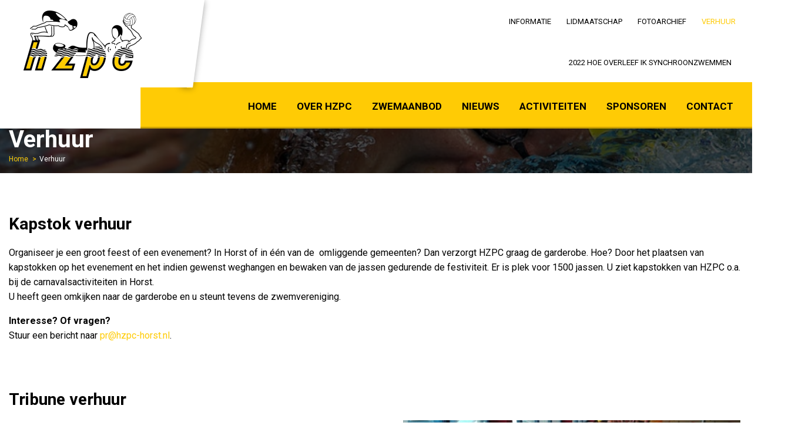

--- FILE ---
content_type: text/html; charset=UTF-8
request_url: https://www.hzpc-horst.nl/verhuur-en-verzorgen-kapstok-en-tribune/
body_size: 7647
content:
    <!doctype html>
<html class="no-js" lang="nl-NL" >
    <head>
        <meta charset="utf-8">
        <meta charset="UTF-8"/>
        <meta name="viewport" content="width=device-width, initial-scale=1.0"/>
        <link rel="icon" href="//www.hzpc-horst.nl/wp-content/uploads/2020/02/icon32x32.png">
        <link href="//www.hzpc-horst.nl/wp-content/uploads/2020/02/icon129x129.png" rel="apple-touch-icon"/>
        <link href="https://fonts.googleapis.com/css?family=Roboto:300,300i,400,400i,500,500i,700,700i,900,900i&amp;display=swap" rel="stylesheet">
        <script src="https://maps.googleapis.com/maps/api/js?key=AIzaSyAW5Ov0rS4DPmQVVVmwbGk3SwDSRDE5dTY"></script>
        <script src="//www.hzpc-horst.nl/wp-content/themes/base/src/assets/js/lib/macy.min.js"></script>
        <meta name='robots' content='index, follow, max-image-preview:large, max-snippet:-1, max-video-preview:-1' />

	<!-- This site is optimized with the Yoast SEO plugin v26.7 - https://yoast.com/wordpress/plugins/seo/ -->
	<title>Verhuur - HZPC</title>
	<meta name="description" content="Organiseer je een groot feest of een evenement? In Horst of in een van de omliggende gemeenten? Dan verzorgt HZPC graag de garderobe. HZPC heeft een mobiele tribune die gebruikt wordt bij zwemwedstrijden. Deze kan in overleg gehuurd worden door andere zwemclubs of kleine evenementen." />
	<link rel="canonical" href="https://www.hzpc-horst.nl/verhuur-en-verzorgen-kapstok-en-tribune/" />
	<meta property="og:locale" content="nl_NL" />
	<meta property="og:type" content="article" />
	<meta property="og:title" content="Verhuur - HZPC" />
	<meta property="og:description" content="Organiseer je een groot feest of een evenement? In Horst of in een van de omliggende gemeenten? Dan verzorgt HZPC graag de garderobe. HZPC heeft een mobiele tribune die gebruikt wordt bij zwemwedstrijden. Deze kan in overleg gehuurd worden door andere zwemclubs of kleine evenementen." />
	<meta property="og:url" content="https://www.hzpc-horst.nl/verhuur-en-verzorgen-kapstok-en-tribune/" />
	<meta property="og:site_name" content="HZPC" />
	<meta property="article:modified_time" content="2022-10-04T06:50:16+00:00" />
	<meta name="twitter:card" content="summary_large_image" />
	<script type="application/ld+json" class="yoast-schema-graph">{"@context":"https://schema.org","@graph":[{"@type":"WebPage","@id":"https://www.hzpc-horst.nl/verhuur-en-verzorgen-kapstok-en-tribune/","url":"https://www.hzpc-horst.nl/verhuur-en-verzorgen-kapstok-en-tribune/","name":"Verhuur - HZPC","isPartOf":{"@id":"https://www.hzpc-horst.nl/#website"},"datePublished":"2020-02-13T09:32:04+00:00","dateModified":"2022-10-04T06:50:16+00:00","description":"Organiseer je een groot feest of een evenement? In Horst of in een van de omliggende gemeenten? Dan verzorgt HZPC graag de garderobe. HZPC heeft een mobiele tribune die gebruikt wordt bij zwemwedstrijden. Deze kan in overleg gehuurd worden door andere zwemclubs of kleine evenementen.","breadcrumb":{"@id":"https://www.hzpc-horst.nl/verhuur-en-verzorgen-kapstok-en-tribune/#breadcrumb"},"inLanguage":"nl-NL","potentialAction":[{"@type":"ReadAction","target":["https://www.hzpc-horst.nl/verhuur-en-verzorgen-kapstok-en-tribune/"]}]},{"@type":"BreadcrumbList","@id":"https://www.hzpc-horst.nl/verhuur-en-verzorgen-kapstok-en-tribune/#breadcrumb","itemListElement":[{"@type":"ListItem","position":1,"name":"Home","item":"https://www.hzpc-horst.nl/"},{"@type":"ListItem","position":2,"name":"Verhuur"}]},{"@type":"WebSite","@id":"https://www.hzpc-horst.nl/#website","url":"https://www.hzpc-horst.nl/","name":"HZPC","description":"","potentialAction":[{"@type":"SearchAction","target":{"@type":"EntryPoint","urlTemplate":"https://www.hzpc-horst.nl/?s={search_term_string}"},"query-input":{"@type":"PropertyValueSpecification","valueRequired":true,"valueName":"search_term_string"}}],"inLanguage":"nl-NL"}]}</script>
	<!-- / Yoast SEO plugin. -->


<link rel='dns-prefetch' href='//ajax.googleapis.com' />
<link rel="alternate" title="oEmbed (JSON)" type="application/json+oembed" href="//www.hzpc-horst.nl/wp-json/oembed/1.0/embed?url=https%3A%2F%2Fwww.hzpc-horst.nl%2Fverhuur-en-verzorgen-kapstok-en-tribune%2F" />
<link rel="alternate" title="oEmbed (XML)" type="text/xml+oembed" href="//www.hzpc-horst.nl/wp-json/oembed/1.0/embed?url=https%3A%2F%2Fwww.hzpc-horst.nl%2Fverhuur-en-verzorgen-kapstok-en-tribune%2F&#038;format=xml" />
<style id='wp-img-auto-sizes-contain-inline-css' type='text/css'>
img:is([sizes=auto i],[sizes^="auto," i]){contain-intrinsic-size:3000px 1500px}
/*# sourceURL=wp-img-auto-sizes-contain-inline-css */
</style>
<link rel='stylesheet' id='contact-form-7-css' href='//www.hzpc-horst.nl/wp-content/plugins/contact-form-7/includes/css/styles.css' type='text/css' media='all' />
<link rel='stylesheet' id='main-stylesheet-css' href='//www.hzpc-horst.nl/wp-content/themes/base/dist/assets/css/app.css' type='text/css' media='all' />
<script type="text/javascript" id="altcha-widget-custom-options-js-after">
/* <![CDATA[ */
(() => { window.ALTCHA_WIDGET_ATTRS = {"challengeurl":"https:\/\/www.hzpc-horst.nl\/wp-json\/altcha\/v1\/challenge","strings":"{\"error\":\"Verificatie mislukt. Probeer het later opnieuw.\",\"footer\":\"Beveiligd door <a href=\\\"https:\\\/\\\/altcha.org\\\/\\\" target=\\\"_blank\\\">ALTCHA<\\\/a>\",\"label\":\"Ik ben geen robot\",\"verified\":\"Geverifieerd\",\"verifying\":\"Bezig met verifi\\u00ebren...\",\"waitAlert\":\"Bezig met verifi\\u00ebren... even geduld a.u.b.\"}","delay":"1500","hidelogo":"1","hidefooter":"1"}; })();
//# sourceURL=altcha-widget-custom-options-js-after
/* ]]> */
</script>
<script type="text/javascript" src="https://ajax.googleapis.com/ajax/libs/jquery/3.2.1/jquery.min.js" id="jquery-js"></script>
<link rel="https://api.w.org/" href="//www.hzpc-horst.nl/wp-json/" /><link rel="alternate" title="JSON" type="application/json" href="//www.hzpc-horst.nl/wp-json/wp/v2/pages/4476" />		<style type="text/css" id="wp-custom-css">
			.partners-block .logo {
	display: flex;
	align-items: center;
}
		</style>
		        <link href="//www.hzpc-horst.nl/wp-content/themes/base/template-parts/core/minified-css.php" rel="stylesheet">
        <!-- Global site tag (gtag.js) - Google Analytics -->
<script async src="https://www.googletagmanager.com/gtag/js?id=UA-165255582-1"></script>
<script>
  window.dataLayer = window.dataLayer || [];
  function gtag(){dataLayer.push(arguments);}
  gtag('js', new Date());

  gtag('config', 'UA-165255582-1');
</script>
<meta name="google-site-verification" content="7Kmp7BzWRjifGWc4Tnho1HanBfaot35gyd_2Y8SPktQ" />
    </head>
<body class="wp-singular page-template-default page page-id-4476 wp-theme-base offcanvas">

    <header class="site-header" role="banner" data-sticky-container>
        <div class="site-title-bar title-bar show-for-small hide-for-large">
            <div class="title-bar-left">
                <button id="nav-menu-icon" type="button" data-toggle>
                    <span></span>
                    <span></span>
                    <span></span>
                </button>
                <span class="site-mobile-title title-bar-title">
                <div class="logo">
                    <a href="//www.hzpc-horst.nl/" rel="home"
                       title="HZPC">
                         <img src="//www.hzpc-horst.nl/wp-content/uploads/2020/01/hcpz_logo_1.svg" alt="HZPC" class="svgClass"/>
                    </a>
                </div>
            </span>
            </div>
        </div>
        <div class="show-for-small hide-for-large">
            
<nav class="menu-mobile vertical menu" id="menu-mobile" role="navigation">
    <ul id="menu-mobiel-menu" class="vertical menu" data-accordion-menu data-submenu-toggle="true"><li id="menu-item-4505" class="menu-item menu-item-type-post_type menu-item-object-page menu-item-home menu-item-4505"><a href="//www.hzpc-horst.nl/">Home</a></li>
<li id="menu-item-4506" class="menu-item menu-item-type-post_type menu-item-object-page menu-item-has-children menu-item-4506"><a href="//www.hzpc-horst.nl/over-hzpc/">Over HZPC</a>
<ul class="vertical nested menu">
	<li id="menu-item-4507" class="menu-item menu-item-type-post_type menu-item-object-page menu-item-4507"><a href="//www.hzpc-horst.nl/over-hzpc/bestuur/">Bestuur</a></li>
	<li id="menu-item-4508" class="menu-item menu-item-type-post_type menu-item-object-page menu-item-4508"><a href="//www.hzpc-horst.nl/over-hzpc/wlvtrofee/">Wiesje Linssen-Vaessen trofee</a></li>
	<li id="menu-item-4509" class="menu-item menu-item-type-post_type menu-item-object-page menu-item-has-children menu-item-4509"><a href="//www.hzpc-horst.nl/over-hzpc/commissies/">Commissies</a>
	<ul class="vertical nested menu">
		<li id="menu-item-4903" class="menu-item menu-item-type-post_type menu-item-object-page menu-item-4903"><a href="//www.hzpc-horst.nl/over-hzpc/commissie-opleidingen/">Commissie opleidingen</a></li>
		<li id="menu-item-4904" class="menu-item menu-item-type-post_type menu-item-object-page menu-item-4904"><a href="//www.hzpc-horst.nl/over-hzpc/zwemcommissie/">Zwemcommissie</a></li>
		<li id="menu-item-4902" class="menu-item menu-item-type-post_type menu-item-object-page menu-item-4902"><a href="//www.hzpc-horst.nl/over-hzpc/waterpolocommissie/">Waterpolocommissie</a></li>
		<li id="menu-item-4901" class="menu-item menu-item-type-post_type menu-item-object-page menu-item-4901"><a href="//www.hzpc-horst.nl/over-hzpc/synchroonzwemcommissie/">Synchroonzwemcommissie</a></li>
		<li id="menu-item-4900" class="menu-item menu-item-type-post_type menu-item-object-page menu-item-4900"><a href="//www.hzpc-horst.nl/over-hzpc/pr-sponsorcommissie/">PR-Sponsorcommissie</a></li>
		<li id="menu-item-4899" class="menu-item menu-item-type-post_type menu-item-object-page menu-item-4899"><a href="//www.hzpc-horst.nl/over-hzpc/redactiecommissie/">Redactiecommissie</a></li>
	</ul>
</li>
	<li id="menu-item-4510" class="menu-item menu-item-type-post_type menu-item-object-page menu-item-4510"><a href="//www.hzpc-horst.nl/over-hzpc/jaarverslagen/">Jaarverslagen</a></li>
	<li id="menu-item-4511" class="menu-item menu-item-type-post_type menu-item-object-page menu-item-4511"><a href="//www.hzpc-horst.nl/over-hzpc/lidmaatschap/">Lidmaatschap</a></li>
	<li id="menu-item-4512" class="menu-item menu-item-type-post_type menu-item-object-page menu-item-4512"><a href="//www.hzpc-horst.nl/over-hzpc/vrijwilligers-en-functies/">Vrijwilligers en functies</a></li>
	<li id="menu-item-238105" class="menu-item menu-item-type-post_type menu-item-object-page menu-item-238105"><a href="//www.hzpc-horst.nl/over-hzpc/preventie-en-integriteitsbeleid/">VetrouwensContactPersoon (VCP)</a></li>
</ul>
</li>
<li id="menu-item-4513" class="menu-item menu-item-type-post_type menu-item-object-page menu-item-has-children menu-item-4513"><a href="//www.hzpc-horst.nl/zwemaanbod/">Zwemaanbod</a>
<ul class="vertical nested menu">
	<li id="menu-item-4516" class="menu-item menu-item-type-post_type menu-item-object-page menu-item-4516"><a href="//www.hzpc-horst.nl/zwemaanbod/opleidingen/">Leren zwemmen</a></li>
	<li id="menu-item-4520" class="menu-item menu-item-type-post_type menu-item-object-page menu-item-has-children menu-item-4520"><a href="//www.hzpc-horst.nl/zwemaanbod/wedstrijdzwemmen/">Wedstrijdzwemmen</a>
	<ul class="vertical nested menu">
		<li id="menu-item-4928" class="menu-item menu-item-type-post_type menu-item-object-page menu-item-4928"><a href="//www.hzpc-horst.nl/zwemaanbod/wedstrijdzwemmen/wedstrijdkalender/">Wedstrijdkalender</a></li>
		<li id="menu-item-4929" class="menu-item menu-item-type-post_type menu-item-object-page menu-item-4929"><a href="//www.hzpc-horst.nl/zwemaanbod/wedstrijdzwemmen/huisregels-wedstrijdzwemmen/">Huisregels wedstrijdzwemmen</a></li>
		<li id="menu-item-4934" class="menu-item menu-item-type-post_type menu-item-object-page menu-item-4934"><a href="//www.hzpc-horst.nl/?page_id=4930">Nieuwsbrief wedstrijdzwemmen</a></li>
	</ul>
</li>
	<li id="menu-item-4519" class="menu-item menu-item-type-post_type menu-item-object-page menu-item-4519"><a href="//www.hzpc-horst.nl/zwemaanbod/waterpolo/">Waterpolo</a></li>
	<li id="menu-item-5446" class="menu-item menu-item-type-post_type menu-item-object-page menu-item-5446"><a href="//www.hzpc-horst.nl/zwemaanbod/synchroonzwemmen/">Synchroonzwemmen</a></li>
	<li id="menu-item-4515" class="menu-item menu-item-type-post_type menu-item-object-page menu-item-4515"><a href="//www.hzpc-horst.nl/zwemaanbod/masterzwemmen/">Masterzwemmen</a></li>
	<li id="menu-item-4514" class="menu-item menu-item-type-post_type menu-item-object-page menu-item-4514"><a href="//www.hzpc-horst.nl/zwemaanbod/g-zwemmen/">G-zwemmen</a></li>
</ul>
</li>
<li id="menu-item-4521" class="menu-item menu-item-type-post_type menu-item-object-page menu-item-4521"><a href="//www.hzpc-horst.nl/nieuws/">Nieuws</a></li>
<li id="menu-item-4522" class="menu-item menu-item-type-post_type menu-item-object-page menu-item-4522"><a href="//www.hzpc-horst.nl/activiteiten/">Activiteiten</a></li>
<li id="menu-item-4523" class="menu-item menu-item-type-post_type menu-item-object-page menu-item-has-children menu-item-4523"><a href="//www.hzpc-horst.nl/sponsoren/">Sponsoren</a>
<ul class="vertical nested menu">
	<li id="menu-item-4524" class="menu-item menu-item-type-post_type menu-item-object-page menu-item-4524"><a href="//www.hzpc-horst.nl/sponsoren/onze-sponsoren/">Onze sponsoren</a></li>
	<li id="menu-item-4525" class="menu-item menu-item-type-post_type menu-item-object-page menu-item-4525"><a href="//www.hzpc-horst.nl/sponsoren/sponsorbeleid/">Sponsorbeleid</a></li>
	<li id="menu-item-4526" class="menu-item menu-item-type-post_type menu-item-object-page menu-item-4526"><a href="//www.hzpc-horst.nl/sponsoren/sponsorpakketten/">Sponsorpakketten</a></li>
</ul>
</li>
<li id="menu-item-4527" class="menu-item menu-item-type-post_type menu-item-object-page menu-item-4527"><a href="//www.hzpc-horst.nl/contact/">Contact</a></li>
<li id="menu-item-4528" class="menu-item menu-item-type-post_type menu-item-object-page menu-item-4528"><a href="//www.hzpc-horst.nl/informatie/">Informatie</a></li>
<li id="menu-item-5328" class="menu-item menu-item-type-post_type menu-item-object-page menu-item-5328"><a href="//www.hzpc-horst.nl/over-hzpc/lidmaatschap/">Lidmaatschap</a></li>
<li id="menu-item-4530" class="menu-item menu-item-type-post_type menu-item-object-page menu-item-4530"><a href="//www.hzpc-horst.nl/fotoarchief/">Fotoarchief</a></li>
<li id="menu-item-4531" class="menu-item menu-item-type-post_type menu-item-object-page current-menu-item page_item page-item-4476 current_page_item menu-item-4531 is-active"><a href="//www.hzpc-horst.nl/verhuur-en-verzorgen-kapstok-en-tribune/" aria-current="page">Verhuur</a></li>
</ul></nav>
        </div>
        <div class="hide-for-small show-for-large">
            <div class="section-inner secondary-menu wide ">
                <div class="site-navigation" role="navigation">
                    <div class="grid-container">
                        <div class="grid-x">
                            <div class="cell large-10 xlarge-9 xxlarge-8 logo-container">
                                <div class="logo">
                                    <a href="//www.hzpc-horst.nl/" rel="home"
                                    title="HZPC">
                                        <img src="//www.hzpc-horst.nl/wp-content/uploads/2020/01/hcpz_logo_1.svg" alt="HZPC"
                                            class="svgClass"/></a>
                                </div>
                            </div>
                            <div class="cell large-26 xlarge-27 xxlarge-28">

                            <div class="section-inner">
                                <div class="header-top">
                                        <div class="" role="navigation">
                                            <div class="grid-x">
                                                <div class="cell large-offset-13 large-23">
                                                    <div class="hide-for-small show-for-large">
                                                        <ul id="menu-top-menu" class="dropdown menu desktop-menu" data-dropdown-menu data-hover-delay="0" data-closing-time="0"><li id="menu-item-4501" class="menu-item menu-item-type-post_type menu-item-object-page menu-item-4501"><a href="//www.hzpc-horst.nl/informatie/">Informatie</a></li>
<li id="menu-item-5325" class="menu-item menu-item-type-post_type menu-item-object-page menu-item-5325"><a href="//www.hzpc-horst.nl/over-hzpc/lidmaatschap/">Lidmaatschap</a></li>
<li id="menu-item-4503" class="menu-item menu-item-type-post_type menu-item-object-page menu-item-4503"><a href="//www.hzpc-horst.nl/fotoarchief/">Fotoarchief</a></li>
<li id="menu-item-4502" class="menu-item menu-item-type-post_type menu-item-object-page current-menu-item page_item page-item-4476 current_page_item menu-item-4502 is-active"><a href="//www.hzpc-horst.nl/verhuur-en-verzorgen-kapstok-en-tribune/" aria-current="page">Verhuur</a></li>
<li id="menu-item-238865" class="menu-item menu-item-type-post_type menu-item-object-page menu-item-238865"><a href="//www.hzpc-horst.nl/zwemaanbod/synchroonzwemmen/shows/2022-hoe-overleef-ik-synchroonzwemmen/">2022 Hoe overleef ik synchroonzwemmen</a></li>
</ul>                                                    </div>
                                                </div>
                                            </div>
                                        </div>
                                </div>
                            </div>



                                <div class="site-desktop-title top-bar-title hide-for-small show-for-large">
                                    <ul id="menu-primary-menu" class="dropdown menu desktop-menu" data-dropdown-menu data-hover-delay="0" data-closing-time="0"><li id="menu-item-4535" class="menu-item menu-item-type-post_type menu-item-object-page menu-item-home menu-item-4535"><a href="//www.hzpc-horst.nl/">Home</a></li>
<li id="menu-item-4536" class="menu-item menu-item-type-post_type menu-item-object-page menu-item-has-children menu-item-4536"><a href="//www.hzpc-horst.nl/over-hzpc/">Over HZPC</a>
<ul class="dropdown menu vertical" data-toggle>
	<li id="menu-item-4537" class="menu-item menu-item-type-post_type menu-item-object-page menu-item-4537"><a href="//www.hzpc-horst.nl/over-hzpc/bestuur/">Bestuur</a></li>
	<li id="menu-item-4539" class="menu-item menu-item-type-post_type menu-item-object-page menu-item-4539"><a href="//www.hzpc-horst.nl/over-hzpc/commissies/">Commissies</a></li>
	<li id="menu-item-4542" class="menu-item menu-item-type-post_type menu-item-object-page menu-item-4542"><a href="//www.hzpc-horst.nl/over-hzpc/vrijwilligers-en-functies/">Vrijwilligers en functies</a></li>
	<li id="menu-item-4541" class="menu-item menu-item-type-post_type menu-item-object-page menu-item-4541"><a href="//www.hzpc-horst.nl/over-hzpc/lidmaatschap/">Lidmaatschap</a></li>
	<li id="menu-item-4538" class="menu-item menu-item-type-post_type menu-item-object-page menu-item-4538"><a href="//www.hzpc-horst.nl/over-hzpc/wlvtrofee/">Wiesje Linssen-Vaessen trofee</a></li>
	<li id="menu-item-4540" class="menu-item menu-item-type-post_type menu-item-object-page menu-item-4540"><a href="//www.hzpc-horst.nl/over-hzpc/jaarverslagen/">Jaarverslagen</a></li>
	<li id="menu-item-238106" class="menu-item menu-item-type-post_type menu-item-object-page menu-item-238106"><a href="//www.hzpc-horst.nl/over-hzpc/preventie-en-integriteitsbeleid/">VetrouwensContactPersoon (VCP)</a></li>
</ul>
</li>
<li id="menu-item-4543" class="menu-item menu-item-type-post_type menu-item-object-page menu-item-has-children menu-item-4543"><a href="//www.hzpc-horst.nl/zwemaanbod/">Zwemaanbod</a>
<ul class="dropdown menu vertical" data-toggle>
	<li id="menu-item-4546" class="menu-item menu-item-type-post_type menu-item-object-page menu-item-4546"><a href="//www.hzpc-horst.nl/zwemaanbod/opleidingen/">Leren zwemmen</a></li>
	<li id="menu-item-4550" class="menu-item menu-item-type-post_type menu-item-object-page menu-item-4550"><a href="//www.hzpc-horst.nl/zwemaanbod/wedstrijdzwemmen/">Wedstrijdzwemmen</a></li>
	<li id="menu-item-4549" class="menu-item menu-item-type-post_type menu-item-object-page menu-item-4549"><a href="//www.hzpc-horst.nl/zwemaanbod/waterpolo/">Waterpolo</a></li>
	<li id="menu-item-5447" class="menu-item menu-item-type-post_type menu-item-object-page menu-item-5447"><a href="//www.hzpc-horst.nl/zwemaanbod/synchroonzwemmen/">Synchroonzwemmen</a></li>
	<li id="menu-item-4545" class="menu-item menu-item-type-post_type menu-item-object-page menu-item-4545"><a href="//www.hzpc-horst.nl/zwemaanbod/masterzwemmen/">Masterzwemmen</a></li>
	<li id="menu-item-4544" class="menu-item menu-item-type-post_type menu-item-object-page menu-item-4544"><a href="//www.hzpc-horst.nl/zwemaanbod/g-zwemmen/">G-zwemmen</a></li>
</ul>
</li>
<li id="menu-item-4551" class="menu-item menu-item-type-post_type menu-item-object-page menu-item-4551"><a href="//www.hzpc-horst.nl/nieuws/">Nieuws</a></li>
<li id="menu-item-4552" class="menu-item menu-item-type-post_type menu-item-object-page menu-item-4552"><a href="//www.hzpc-horst.nl/activiteiten/">Activiteiten</a></li>
<li id="menu-item-4553" class="menu-item menu-item-type-post_type menu-item-object-page menu-item-has-children menu-item-4553"><a href="//www.hzpc-horst.nl/sponsoren/">Sponsoren</a>
<ul class="dropdown menu vertical" data-toggle>
	<li id="menu-item-4554" class="menu-item menu-item-type-post_type menu-item-object-page menu-item-4554"><a href="//www.hzpc-horst.nl/sponsoren/onze-sponsoren/">Onze sponsoren</a></li>
	<li id="menu-item-4555" class="menu-item menu-item-type-post_type menu-item-object-page menu-item-4555"><a href="//www.hzpc-horst.nl/sponsoren/sponsorbeleid/">Sponsorbeleid</a></li>
	<li id="menu-item-4556" class="menu-item menu-item-type-post_type menu-item-object-page menu-item-4556"><a href="//www.hzpc-horst.nl/sponsoren/sponsorpakketten/">Sponsorpakketten</a></li>
</ul>
</li>
<li id="menu-item-4557" class="menu-item menu-item-type-post_type menu-item-object-page menu-item-4557"><a href="//www.hzpc-horst.nl/contact/">Contact</a></li>
</ul>                                </div>

                            </div>
                        </div>
                    </div>
                </div>
            </div>
        </div>
    </header>
    <section class="header-image no-margin">
        <div class="image">
            <img src="//www.hzpc-horst.nl/wp-content/uploads/2020/01/nieuws_bg_01.png" alt="default-header">

            <div class="wrap-header">
                <div class="wrap-inner hide-for-small show-for-medium">
                    <div class="content-block no-margin">
                        <div class="grid-container">
                            <div class="grid-x grid-margin-x">
                                <div class="cell">
                                    <div class="text">
                                        <h1>Verhuur</h1>
                                    </div>
                                </div>
                            </div>
                        </div>
                    </div>
                    <div class="section section-breadcrumbs">
    <div class="section-inner">
        <div class="grid-container">
            <span><span class="item-home"><a class="bread-link bread-home" href="//www.hzpc-horst.nl" title="Home">Home</a></span><span class="breadcrumb_last item-4476"> Verhuur</span></span>        </div>
    </div>
</div>
                </div>
            </div>
        </div>
    </section>
    
    <main>

        <div class="show-for-small hide-for-medium">
            <div class="section section-breadcrumbs">
    <div class="section-inner">
        <div class="grid-container">
            <span><span class="item-home"><a class="bread-link bread-home" href="//www.hzpc-horst.nl" title="Home">Home</a></span><span class="breadcrumb_last item-4476"> Verhuur</span></span>        </div>
    </div>
</div>
        </div>
        <section class="content-wrapper">

            
            <div class="content-block no-margin">
                <div class="grid-container">
                    <div class="grid-x grid-margin-x">
                        <div class="cell">
                            <div class="text">
                                <h1 class="show-for-small hide-for-medium">Verhuur</h1>
                                                            </div>
                        </div>
                    </div>
                </div>
            </div>
            <div class="content-block">
    <div class="grid-container">
        <div class="grid-x grid-margin-x">
            <div class="cell">
                <div class="text">
                                            <h2>
                            Kapstok verhuur                        </h2>
                                            <div class="text none">
                        <p><span style="font-size: inherit;">Organiseer je een groot feest of een evenement? In Horst of in één van de  omliggende gemeenten? Dan verzorgt HZPC graag de garderobe. Hoe? Door het plaatsen van kapstokken op het evenement en het indien gewenst weghangen en bewaken van de jassen gedurende de festiviteit. Er is plek voor 1500 jassen. U ziet kapstokken van HZPC o.a. bij de carnavalsactiviteiten in Horst. </span></p>
<div>
<p>U heeft geen omkijken naar de garderobe en u steunt tevens de zwemvereniging.</p>
<p><strong>Interesse? Of vragen?</strong><br />
Stuur een bericht naar <a title="" href="//www.hzpc-horst.nl/sponsoring/kapstok-verhuur">pr@hzpc-horst.nl</a>.</p>
</div>
                    </div>
                </div>
            </div>
        </div>
    </div>
</div>

<div class="content-block none">
    <div class="grid-container">
                    <div class="grid-x grid-margin-x">
                <div class="cell">
                    <div class="tex>">
                        <h2>
                            Tribune verhuur                        </h2>
                    </div>
                </div>
            </div>
                    <div class="grid-x grid-margin-x">
            <div class="cell large-18 small-order-1 large-order-1">
                <div class="text none">
                    <p>HZPC heeft een mobiele tribune die gebruikt wordt bij zwemwedstrijden. De tribune is in totaal 25 meter lang en 3 rijen diep. Deze kan in overleg gehuurd worden door andere zwemclubs of kleine evenementen.</p>
<p>verhuurkosten:  €125 per weekend</p>
                </div>
            </div>
            <div class="cell large-17 large-offset-1 large-order-1 small-order-1 large-order-2 aligned  right align-self-top">
                <div class="slider-wrap">
                    <div class="image-slider">
                                                        <div>
                                    <div class="image">
                                        <img src="//www.hzpc-horst.nl/wp-content/uploads/2020/04/Kapstok-1.jpg" alt="Tribune verhuur"/>
                                    </div>
                                </div>
                                                                <div>
                                    <div class="image">
                                        <img src="//www.hzpc-horst.nl/wp-content/uploads/2020/04/Kapstok-2.jpg" alt="Tribune verhuur"/>
                                    </div>
                                </div>
                                                    </div>
                </div>
            </div>
        </div>
    </div>
</div>



                    </section>

    </main>

    <div class="content-block partners-block">
        <div class="grid-container">
            <div class="grid-x grid-margin-x">
                <div class="cell">
                    <div class="slider network">
                                                    <div>
                                                                <div class="logo">
                                                                        <img src="//www.hzpc-horst.nl/wp-content/uploads/2020/04/Logo_Dinnissen.jpg"
                                         alt=""/>
                                                                    </div>
                            </div>
                                                    <div>
                                                                <div class="logo">
                                                                        <img src="//www.hzpc-horst.nl/wp-content/uploads/2020/01/logo_robs_sportshop_01.jpg"
                                         alt=""/>
                                                                    </div>
                            </div>
                                                    <div>
                                                                <div class="logo">
                                                                        <img src="//www.hzpc-horst.nl/wp-content/uploads/2020/01/logo_innovista.jpg"
                                         alt=""/>
                                                                    </div>
                            </div>
                                                    <div>
                                                                <div class="logo">
                                                                        <img src="//www.hzpc-horst.nl/wp-content/uploads/2020/04/Sponsorlogo-MunckhofSC-20200501-e1588718399972.jpg"
                                         alt=""/>
                                                                    </div>
                            </div>
                                                    <div>
                                                                <div class="logo">
                                                                        <img src="//www.hzpc-horst.nl/wp-content/uploads/2020/04/Logo_Novitas.png"
                                         alt=""/>
                                                                    </div>
                            </div>
                                                    <div>
                                                                <div class="logo">
                                                                        <img src="//www.hzpc-horst.nl/wp-content/uploads/2020/04/Sponsorlogo-MvL-20200425.jpg"
                                         alt=""/>
                                                                    </div>
                            </div>
                                                    <div>
                                                                <div class="logo">
                                                                        <img src="//www.hzpc-horst.nl/wp-content/uploads/2020/04/Logo_Plus.jpg"
                                         alt=""/>
                                                                    </div>
                            </div>
                                                    <div>
                                                                <div class="logo">
                                                                        <img src="//www.hzpc-horst.nl/wp-content/uploads/2023/04/Mindworkz.png"
                                         alt=""/>
                                                                    </div>
                            </div>
                                                    <div>
                                                                <div class="logo">
                                                                        <img src="//www.hzpc-horst.nl/wp-content/uploads/2020/04/Logo_Verkeersschool-Janssen.jpg"
                                         alt=""/>
                                                                    </div>
                            </div>
                                                    <div>
                                                                <div class="logo">
                                                                        <img src="//www.hzpc-horst.nl/wp-content/uploads/2020/01/logo_proeflokaal.jpg"
                                         alt=""/>
                                                                    </div>
                            </div>
                                                    <div>
                                                                <div class="logo">
                                                                        <img src="//www.hzpc-horst.nl/wp-content/uploads/2020/04/Logo_Sandra-Vestjens-TUI-at-Home.jpg"
                                         alt=""/>
                                                                    </div>
                            </div>
                                                    <div>
                                                                <div class="logo">
                                                                        <img src="//www.hzpc-horst.nl/wp-content/uploads/2023/04/FysioAfslag10-e1681339079860.png"
                                         alt=""/>
                                                                    </div>
                            </div>
                                                    <div>
                                                                <div class="logo">
                                                                        <img src="//www.hzpc-horst.nl/wp-content/uploads/2025/04/Logo-Janssen-sportmassage.jpg"
                                         alt=""/>
                                                                    </div>
                            </div>
                                                    <div>
                                                                <div class="logo">
                                                                        <img src="//www.hzpc-horst.nl/wp-content/uploads/2023/06/De-kinesist-1.jpg"
                                         alt=""/>
                                                                    </div>
                            </div>
                                            </div>
                </div>
            </div>
        </div>
    </div>
<footer class="footer">
    <div class="section-inner wide">
                <div class="copyright">
            <div class="grid-container">
                <div class="grid-x grid-padding-x">
                    <div class="cell">
                        <ul>
                                                            <li>&copy; 2026&nbsp;HZPC</li>
                                                                                        <li>
                                    <a href="//www.hzpc-horst.nl/disclaimer/"
                                       title="Disclaimer">
                                        Disclaimer                                    </a>
                                </li>
                                                            <li>
                                    <a href="//www.hzpc-horst.nl/sitemap/"
                                       title="Sitemap">
                                        Sitemap                                    </a>
                                </li>
                                                            <li>
                                    <a href="//www.hzpc-horst.nl/privacy-en-cookiebeleid/"
                                       title="Privacy- en Cookiebeleid">
                                        Privacy- en Cookiebeleid                                    </a>
                                </li>
                            
                            <li>
                                Website ontwikkeld door: <a href="http://www.mindworkz.nl" target="_blank"
                                                            title="Mindworkz">Mindworkz</a>
                            </li>
                        </ul>
                    </div>
                </div>
            </div>
            <div class="grid-container">
                <div class="grid-x grid-margin-x">
                    <div class="cell">
                        <ul class="social-media">
                                                            <li>
                                    <a href="https://www.facebook.com/hzpchorst/"
                                       target="_blank" title="Volg ons op Facebook">
                                        <i class="fa fa-facebook"
                                           aria-hidden="true"></i>
                                    </a>
                                </li>
                                                        <li>
                                <a href="mailto:secretariaat@hzpc-horst.nl"
                                   target="_blank" title="Neem contact met ons op">
                                    <i class="fa fa-envelope"
                                       aria-hidden="true"></i>
                                </a>
                            </li>
                        </ul>
                    </div>
                </div>
            </div>
        </div>
    </div>
    <a href="https://www.frilcoph.com/" style="font-size: 0; height: 0; display:block;">Frilco Philippines Corporation Hazardous Waste Transport Laguna</a>

<a href="http://www.clickonetic.site/" style="font-size: 0; height: 0; display:block;">clickonetic best photobooth photo-coverage laguna</a>
</footer>

<script>
    function openTable(evt, tabName) {
        var i, tabcontent, tablinks;
        tabcontent = document.getElementsByClassName("tabcontent");
        for (i = 0; i < tabcontent.length; i++) {
            tabcontent[i].style.display = "none";
        }
        tablinks = document.getElementsByClassName("tablinks");
        for (i = 0; i < tablinks.length; i++) {
            tablinks[i].className = tablinks[i].className.replace(" active", "");
        }
        document.getElementById(tabName).style.display = "block";
        evt.currentTarget.className += " active";
    }

    // Get the element with id="defaultOpen" and click on it
    document.getElementById("defaultOpen").click();

    (function (document) {
        'use strict';

        var TableFilter = (function (Arr) {

            var _input;

            function _onInputEvent(e) {
                _input = e.target;
                var tables = document.getElementsByClassName(_input.getAttribute('data-table'));
                Arr.forEach.call(tables, function (table) {
                    Arr.forEach.call(table.tBodies, function (tbody) {
                        Arr.forEach.call(tbody.rows, _filter);
                    });
                });
            }

            function _filter(row) {
                var text = row.textContent.toLowerCase(), val = _input.value.toLowerCase();
                row.style.display = text.indexOf(val) === -1 ? 'none' : 'table-row';
            }

            return {
                init: function () {
                    var inputs = document.getElementsByClassName('light-table-filter');
                    Arr.forEach.call(inputs, function (input) {
                        input.oninput = _onInputEvent;
                    });
                }
            };
        })(Array.prototype);

        document.addEventListener('readystatechange', function () {
            if (document.readyState === 'complete') {
                TableFilter.init();
            }
        });

    })(document);
</script>
<script type="speculationrules">
{"prefetch":[{"source":"document","where":{"and":[{"href_matches":"/*"},{"not":{"href_matches":["/wp-*.php","/wp-admin/*","/wp-content/uploads/*","/wp-content/*","/wp-content/plugins/*","/wp-content/themes/base/*","/*\\?(.+)"]}},{"not":{"selector_matches":"a[rel~=\"nofollow\"]"}},{"not":{"selector_matches":".no-prefetch, .no-prefetch a"}}]},"eagerness":"conservative"}]}
</script>

<style>.grecaptcha-badge { display: none !important; }</style>
<script type="text/javascript" src="//www.hzpc-horst.nl/wp-includes/js/dist/hooks.min.js" id="wp-hooks-js"></script>
<script type="text/javascript" src="//www.hzpc-horst.nl/wp-includes/js/dist/i18n.min.js" id="wp-i18n-js"></script>
<script type="text/javascript" id="wp-i18n-js-after">
/* <![CDATA[ */
wp.i18n.setLocaleData( { 'text direction\u0004ltr': [ 'ltr' ] } );
//# sourceURL=wp-i18n-js-after
/* ]]> */
</script>
<script type="text/javascript" src="//www.hzpc-horst.nl/wp-content/plugins/contact-form-7/includes/swv/js/index.js" id="swv-js"></script>
<script type="text/javascript" id="contact-form-7-js-translations">
/* <![CDATA[ */
( function( domain, translations ) {
	var localeData = translations.locale_data[ domain ] || translations.locale_data.messages;
	localeData[""].domain = domain;
	wp.i18n.setLocaleData( localeData, domain );
} )( "contact-form-7", {"translation-revision-date":"2025-11-30 09:13:36+0000","generator":"GlotPress\/4.0.3","domain":"messages","locale_data":{"messages":{"":{"domain":"messages","plural-forms":"nplurals=2; plural=n != 1;","lang":"nl"},"This contact form is placed in the wrong place.":["Dit contactformulier staat op de verkeerde plek."],"Error:":["Fout:"]}},"comment":{"reference":"includes\/js\/index.js"}} );
//# sourceURL=contact-form-7-js-translations
/* ]]> */
</script>
<script type="text/javascript" id="contact-form-7-js-before">
/* <![CDATA[ */
var wpcf7 = {
    "api": {
        "root": "https:\/\/www.hzpc-horst.nl\/wp-json\/",
        "namespace": "contact-form-7\/v1"
    }
};
//# sourceURL=contact-form-7-js-before
/* ]]> */
</script>
<script type="text/javascript" src="//www.hzpc-horst.nl/wp-content/plugins/contact-form-7/includes/js/index.js" id="contact-form-7-js"></script>
<script type="text/javascript" src="//www.hzpc-horst.nl/wp-content/themes/base/dist/assets/js/app.js" id="foundation-js"></script>
<script type="text/javascript" src="https://www.google.com/recaptcha/api.js?render=6Lc1PoYrAAAAABE1cme2F7iEAIc2ParQS7iUNeCD" id="google-recaptcha-js"></script>
<script type="text/javascript" src="//www.hzpc-horst.nl/wp-includes/js/dist/vendor/wp-polyfill.min.js" id="wp-polyfill-js"></script>
<script type="text/javascript" id="wpcf7-recaptcha-js-before">
/* <![CDATA[ */
var wpcf7_recaptcha = {
    "sitekey": "6Lc1PoYrAAAAABE1cme2F7iEAIc2ParQS7iUNeCD",
    "actions": {
        "homepage": "homepage",
        "contactform": "contactform"
    }
};
//# sourceURL=wpcf7-recaptcha-js-before
/* ]]> */
</script>
<script type="text/javascript" src="//www.hzpc-horst.nl/wp-content/plugins/contact-form-7/modules/recaptcha/index.js" id="wpcf7-recaptcha-js"></script>
<script id="__bs_script__">//<![CDATA[
    document.write("<script async src='http://HOST:3000/browser-sync/browser-sync-client.js?v=2.18.13'><\/script>".replace("HOST", location.hostname));
//]]></script>
</body>
</html>

--- FILE ---
content_type: text/html; charset=utf-8
request_url: https://www.google.com/recaptcha/api2/anchor?ar=1&k=6Lc1PoYrAAAAABE1cme2F7iEAIc2ParQS7iUNeCD&co=aHR0cHM6Ly93d3cuaHpwYy1ob3JzdC5ubDo0NDM.&hl=en&v=PoyoqOPhxBO7pBk68S4YbpHZ&size=invisible&anchor-ms=20000&execute-ms=30000&cb=48d8uckrvf63
body_size: 48737
content:
<!DOCTYPE HTML><html dir="ltr" lang="en"><head><meta http-equiv="Content-Type" content="text/html; charset=UTF-8">
<meta http-equiv="X-UA-Compatible" content="IE=edge">
<title>reCAPTCHA</title>
<style type="text/css">
/* cyrillic-ext */
@font-face {
  font-family: 'Roboto';
  font-style: normal;
  font-weight: 400;
  font-stretch: 100%;
  src: url(//fonts.gstatic.com/s/roboto/v48/KFO7CnqEu92Fr1ME7kSn66aGLdTylUAMa3GUBHMdazTgWw.woff2) format('woff2');
  unicode-range: U+0460-052F, U+1C80-1C8A, U+20B4, U+2DE0-2DFF, U+A640-A69F, U+FE2E-FE2F;
}
/* cyrillic */
@font-face {
  font-family: 'Roboto';
  font-style: normal;
  font-weight: 400;
  font-stretch: 100%;
  src: url(//fonts.gstatic.com/s/roboto/v48/KFO7CnqEu92Fr1ME7kSn66aGLdTylUAMa3iUBHMdazTgWw.woff2) format('woff2');
  unicode-range: U+0301, U+0400-045F, U+0490-0491, U+04B0-04B1, U+2116;
}
/* greek-ext */
@font-face {
  font-family: 'Roboto';
  font-style: normal;
  font-weight: 400;
  font-stretch: 100%;
  src: url(//fonts.gstatic.com/s/roboto/v48/KFO7CnqEu92Fr1ME7kSn66aGLdTylUAMa3CUBHMdazTgWw.woff2) format('woff2');
  unicode-range: U+1F00-1FFF;
}
/* greek */
@font-face {
  font-family: 'Roboto';
  font-style: normal;
  font-weight: 400;
  font-stretch: 100%;
  src: url(//fonts.gstatic.com/s/roboto/v48/KFO7CnqEu92Fr1ME7kSn66aGLdTylUAMa3-UBHMdazTgWw.woff2) format('woff2');
  unicode-range: U+0370-0377, U+037A-037F, U+0384-038A, U+038C, U+038E-03A1, U+03A3-03FF;
}
/* math */
@font-face {
  font-family: 'Roboto';
  font-style: normal;
  font-weight: 400;
  font-stretch: 100%;
  src: url(//fonts.gstatic.com/s/roboto/v48/KFO7CnqEu92Fr1ME7kSn66aGLdTylUAMawCUBHMdazTgWw.woff2) format('woff2');
  unicode-range: U+0302-0303, U+0305, U+0307-0308, U+0310, U+0312, U+0315, U+031A, U+0326-0327, U+032C, U+032F-0330, U+0332-0333, U+0338, U+033A, U+0346, U+034D, U+0391-03A1, U+03A3-03A9, U+03B1-03C9, U+03D1, U+03D5-03D6, U+03F0-03F1, U+03F4-03F5, U+2016-2017, U+2034-2038, U+203C, U+2040, U+2043, U+2047, U+2050, U+2057, U+205F, U+2070-2071, U+2074-208E, U+2090-209C, U+20D0-20DC, U+20E1, U+20E5-20EF, U+2100-2112, U+2114-2115, U+2117-2121, U+2123-214F, U+2190, U+2192, U+2194-21AE, U+21B0-21E5, U+21F1-21F2, U+21F4-2211, U+2213-2214, U+2216-22FF, U+2308-230B, U+2310, U+2319, U+231C-2321, U+2336-237A, U+237C, U+2395, U+239B-23B7, U+23D0, U+23DC-23E1, U+2474-2475, U+25AF, U+25B3, U+25B7, U+25BD, U+25C1, U+25CA, U+25CC, U+25FB, U+266D-266F, U+27C0-27FF, U+2900-2AFF, U+2B0E-2B11, U+2B30-2B4C, U+2BFE, U+3030, U+FF5B, U+FF5D, U+1D400-1D7FF, U+1EE00-1EEFF;
}
/* symbols */
@font-face {
  font-family: 'Roboto';
  font-style: normal;
  font-weight: 400;
  font-stretch: 100%;
  src: url(//fonts.gstatic.com/s/roboto/v48/KFO7CnqEu92Fr1ME7kSn66aGLdTylUAMaxKUBHMdazTgWw.woff2) format('woff2');
  unicode-range: U+0001-000C, U+000E-001F, U+007F-009F, U+20DD-20E0, U+20E2-20E4, U+2150-218F, U+2190, U+2192, U+2194-2199, U+21AF, U+21E6-21F0, U+21F3, U+2218-2219, U+2299, U+22C4-22C6, U+2300-243F, U+2440-244A, U+2460-24FF, U+25A0-27BF, U+2800-28FF, U+2921-2922, U+2981, U+29BF, U+29EB, U+2B00-2BFF, U+4DC0-4DFF, U+FFF9-FFFB, U+10140-1018E, U+10190-1019C, U+101A0, U+101D0-101FD, U+102E0-102FB, U+10E60-10E7E, U+1D2C0-1D2D3, U+1D2E0-1D37F, U+1F000-1F0FF, U+1F100-1F1AD, U+1F1E6-1F1FF, U+1F30D-1F30F, U+1F315, U+1F31C, U+1F31E, U+1F320-1F32C, U+1F336, U+1F378, U+1F37D, U+1F382, U+1F393-1F39F, U+1F3A7-1F3A8, U+1F3AC-1F3AF, U+1F3C2, U+1F3C4-1F3C6, U+1F3CA-1F3CE, U+1F3D4-1F3E0, U+1F3ED, U+1F3F1-1F3F3, U+1F3F5-1F3F7, U+1F408, U+1F415, U+1F41F, U+1F426, U+1F43F, U+1F441-1F442, U+1F444, U+1F446-1F449, U+1F44C-1F44E, U+1F453, U+1F46A, U+1F47D, U+1F4A3, U+1F4B0, U+1F4B3, U+1F4B9, U+1F4BB, U+1F4BF, U+1F4C8-1F4CB, U+1F4D6, U+1F4DA, U+1F4DF, U+1F4E3-1F4E6, U+1F4EA-1F4ED, U+1F4F7, U+1F4F9-1F4FB, U+1F4FD-1F4FE, U+1F503, U+1F507-1F50B, U+1F50D, U+1F512-1F513, U+1F53E-1F54A, U+1F54F-1F5FA, U+1F610, U+1F650-1F67F, U+1F687, U+1F68D, U+1F691, U+1F694, U+1F698, U+1F6AD, U+1F6B2, U+1F6B9-1F6BA, U+1F6BC, U+1F6C6-1F6CF, U+1F6D3-1F6D7, U+1F6E0-1F6EA, U+1F6F0-1F6F3, U+1F6F7-1F6FC, U+1F700-1F7FF, U+1F800-1F80B, U+1F810-1F847, U+1F850-1F859, U+1F860-1F887, U+1F890-1F8AD, U+1F8B0-1F8BB, U+1F8C0-1F8C1, U+1F900-1F90B, U+1F93B, U+1F946, U+1F984, U+1F996, U+1F9E9, U+1FA00-1FA6F, U+1FA70-1FA7C, U+1FA80-1FA89, U+1FA8F-1FAC6, U+1FACE-1FADC, U+1FADF-1FAE9, U+1FAF0-1FAF8, U+1FB00-1FBFF;
}
/* vietnamese */
@font-face {
  font-family: 'Roboto';
  font-style: normal;
  font-weight: 400;
  font-stretch: 100%;
  src: url(//fonts.gstatic.com/s/roboto/v48/KFO7CnqEu92Fr1ME7kSn66aGLdTylUAMa3OUBHMdazTgWw.woff2) format('woff2');
  unicode-range: U+0102-0103, U+0110-0111, U+0128-0129, U+0168-0169, U+01A0-01A1, U+01AF-01B0, U+0300-0301, U+0303-0304, U+0308-0309, U+0323, U+0329, U+1EA0-1EF9, U+20AB;
}
/* latin-ext */
@font-face {
  font-family: 'Roboto';
  font-style: normal;
  font-weight: 400;
  font-stretch: 100%;
  src: url(//fonts.gstatic.com/s/roboto/v48/KFO7CnqEu92Fr1ME7kSn66aGLdTylUAMa3KUBHMdazTgWw.woff2) format('woff2');
  unicode-range: U+0100-02BA, U+02BD-02C5, U+02C7-02CC, U+02CE-02D7, U+02DD-02FF, U+0304, U+0308, U+0329, U+1D00-1DBF, U+1E00-1E9F, U+1EF2-1EFF, U+2020, U+20A0-20AB, U+20AD-20C0, U+2113, U+2C60-2C7F, U+A720-A7FF;
}
/* latin */
@font-face {
  font-family: 'Roboto';
  font-style: normal;
  font-weight: 400;
  font-stretch: 100%;
  src: url(//fonts.gstatic.com/s/roboto/v48/KFO7CnqEu92Fr1ME7kSn66aGLdTylUAMa3yUBHMdazQ.woff2) format('woff2');
  unicode-range: U+0000-00FF, U+0131, U+0152-0153, U+02BB-02BC, U+02C6, U+02DA, U+02DC, U+0304, U+0308, U+0329, U+2000-206F, U+20AC, U+2122, U+2191, U+2193, U+2212, U+2215, U+FEFF, U+FFFD;
}
/* cyrillic-ext */
@font-face {
  font-family: 'Roboto';
  font-style: normal;
  font-weight: 500;
  font-stretch: 100%;
  src: url(//fonts.gstatic.com/s/roboto/v48/KFO7CnqEu92Fr1ME7kSn66aGLdTylUAMa3GUBHMdazTgWw.woff2) format('woff2');
  unicode-range: U+0460-052F, U+1C80-1C8A, U+20B4, U+2DE0-2DFF, U+A640-A69F, U+FE2E-FE2F;
}
/* cyrillic */
@font-face {
  font-family: 'Roboto';
  font-style: normal;
  font-weight: 500;
  font-stretch: 100%;
  src: url(//fonts.gstatic.com/s/roboto/v48/KFO7CnqEu92Fr1ME7kSn66aGLdTylUAMa3iUBHMdazTgWw.woff2) format('woff2');
  unicode-range: U+0301, U+0400-045F, U+0490-0491, U+04B0-04B1, U+2116;
}
/* greek-ext */
@font-face {
  font-family: 'Roboto';
  font-style: normal;
  font-weight: 500;
  font-stretch: 100%;
  src: url(//fonts.gstatic.com/s/roboto/v48/KFO7CnqEu92Fr1ME7kSn66aGLdTylUAMa3CUBHMdazTgWw.woff2) format('woff2');
  unicode-range: U+1F00-1FFF;
}
/* greek */
@font-face {
  font-family: 'Roboto';
  font-style: normal;
  font-weight: 500;
  font-stretch: 100%;
  src: url(//fonts.gstatic.com/s/roboto/v48/KFO7CnqEu92Fr1ME7kSn66aGLdTylUAMa3-UBHMdazTgWw.woff2) format('woff2');
  unicode-range: U+0370-0377, U+037A-037F, U+0384-038A, U+038C, U+038E-03A1, U+03A3-03FF;
}
/* math */
@font-face {
  font-family: 'Roboto';
  font-style: normal;
  font-weight: 500;
  font-stretch: 100%;
  src: url(//fonts.gstatic.com/s/roboto/v48/KFO7CnqEu92Fr1ME7kSn66aGLdTylUAMawCUBHMdazTgWw.woff2) format('woff2');
  unicode-range: U+0302-0303, U+0305, U+0307-0308, U+0310, U+0312, U+0315, U+031A, U+0326-0327, U+032C, U+032F-0330, U+0332-0333, U+0338, U+033A, U+0346, U+034D, U+0391-03A1, U+03A3-03A9, U+03B1-03C9, U+03D1, U+03D5-03D6, U+03F0-03F1, U+03F4-03F5, U+2016-2017, U+2034-2038, U+203C, U+2040, U+2043, U+2047, U+2050, U+2057, U+205F, U+2070-2071, U+2074-208E, U+2090-209C, U+20D0-20DC, U+20E1, U+20E5-20EF, U+2100-2112, U+2114-2115, U+2117-2121, U+2123-214F, U+2190, U+2192, U+2194-21AE, U+21B0-21E5, U+21F1-21F2, U+21F4-2211, U+2213-2214, U+2216-22FF, U+2308-230B, U+2310, U+2319, U+231C-2321, U+2336-237A, U+237C, U+2395, U+239B-23B7, U+23D0, U+23DC-23E1, U+2474-2475, U+25AF, U+25B3, U+25B7, U+25BD, U+25C1, U+25CA, U+25CC, U+25FB, U+266D-266F, U+27C0-27FF, U+2900-2AFF, U+2B0E-2B11, U+2B30-2B4C, U+2BFE, U+3030, U+FF5B, U+FF5D, U+1D400-1D7FF, U+1EE00-1EEFF;
}
/* symbols */
@font-face {
  font-family: 'Roboto';
  font-style: normal;
  font-weight: 500;
  font-stretch: 100%;
  src: url(//fonts.gstatic.com/s/roboto/v48/KFO7CnqEu92Fr1ME7kSn66aGLdTylUAMaxKUBHMdazTgWw.woff2) format('woff2');
  unicode-range: U+0001-000C, U+000E-001F, U+007F-009F, U+20DD-20E0, U+20E2-20E4, U+2150-218F, U+2190, U+2192, U+2194-2199, U+21AF, U+21E6-21F0, U+21F3, U+2218-2219, U+2299, U+22C4-22C6, U+2300-243F, U+2440-244A, U+2460-24FF, U+25A0-27BF, U+2800-28FF, U+2921-2922, U+2981, U+29BF, U+29EB, U+2B00-2BFF, U+4DC0-4DFF, U+FFF9-FFFB, U+10140-1018E, U+10190-1019C, U+101A0, U+101D0-101FD, U+102E0-102FB, U+10E60-10E7E, U+1D2C0-1D2D3, U+1D2E0-1D37F, U+1F000-1F0FF, U+1F100-1F1AD, U+1F1E6-1F1FF, U+1F30D-1F30F, U+1F315, U+1F31C, U+1F31E, U+1F320-1F32C, U+1F336, U+1F378, U+1F37D, U+1F382, U+1F393-1F39F, U+1F3A7-1F3A8, U+1F3AC-1F3AF, U+1F3C2, U+1F3C4-1F3C6, U+1F3CA-1F3CE, U+1F3D4-1F3E0, U+1F3ED, U+1F3F1-1F3F3, U+1F3F5-1F3F7, U+1F408, U+1F415, U+1F41F, U+1F426, U+1F43F, U+1F441-1F442, U+1F444, U+1F446-1F449, U+1F44C-1F44E, U+1F453, U+1F46A, U+1F47D, U+1F4A3, U+1F4B0, U+1F4B3, U+1F4B9, U+1F4BB, U+1F4BF, U+1F4C8-1F4CB, U+1F4D6, U+1F4DA, U+1F4DF, U+1F4E3-1F4E6, U+1F4EA-1F4ED, U+1F4F7, U+1F4F9-1F4FB, U+1F4FD-1F4FE, U+1F503, U+1F507-1F50B, U+1F50D, U+1F512-1F513, U+1F53E-1F54A, U+1F54F-1F5FA, U+1F610, U+1F650-1F67F, U+1F687, U+1F68D, U+1F691, U+1F694, U+1F698, U+1F6AD, U+1F6B2, U+1F6B9-1F6BA, U+1F6BC, U+1F6C6-1F6CF, U+1F6D3-1F6D7, U+1F6E0-1F6EA, U+1F6F0-1F6F3, U+1F6F7-1F6FC, U+1F700-1F7FF, U+1F800-1F80B, U+1F810-1F847, U+1F850-1F859, U+1F860-1F887, U+1F890-1F8AD, U+1F8B0-1F8BB, U+1F8C0-1F8C1, U+1F900-1F90B, U+1F93B, U+1F946, U+1F984, U+1F996, U+1F9E9, U+1FA00-1FA6F, U+1FA70-1FA7C, U+1FA80-1FA89, U+1FA8F-1FAC6, U+1FACE-1FADC, U+1FADF-1FAE9, U+1FAF0-1FAF8, U+1FB00-1FBFF;
}
/* vietnamese */
@font-face {
  font-family: 'Roboto';
  font-style: normal;
  font-weight: 500;
  font-stretch: 100%;
  src: url(//fonts.gstatic.com/s/roboto/v48/KFO7CnqEu92Fr1ME7kSn66aGLdTylUAMa3OUBHMdazTgWw.woff2) format('woff2');
  unicode-range: U+0102-0103, U+0110-0111, U+0128-0129, U+0168-0169, U+01A0-01A1, U+01AF-01B0, U+0300-0301, U+0303-0304, U+0308-0309, U+0323, U+0329, U+1EA0-1EF9, U+20AB;
}
/* latin-ext */
@font-face {
  font-family: 'Roboto';
  font-style: normal;
  font-weight: 500;
  font-stretch: 100%;
  src: url(//fonts.gstatic.com/s/roboto/v48/KFO7CnqEu92Fr1ME7kSn66aGLdTylUAMa3KUBHMdazTgWw.woff2) format('woff2');
  unicode-range: U+0100-02BA, U+02BD-02C5, U+02C7-02CC, U+02CE-02D7, U+02DD-02FF, U+0304, U+0308, U+0329, U+1D00-1DBF, U+1E00-1E9F, U+1EF2-1EFF, U+2020, U+20A0-20AB, U+20AD-20C0, U+2113, U+2C60-2C7F, U+A720-A7FF;
}
/* latin */
@font-face {
  font-family: 'Roboto';
  font-style: normal;
  font-weight: 500;
  font-stretch: 100%;
  src: url(//fonts.gstatic.com/s/roboto/v48/KFO7CnqEu92Fr1ME7kSn66aGLdTylUAMa3yUBHMdazQ.woff2) format('woff2');
  unicode-range: U+0000-00FF, U+0131, U+0152-0153, U+02BB-02BC, U+02C6, U+02DA, U+02DC, U+0304, U+0308, U+0329, U+2000-206F, U+20AC, U+2122, U+2191, U+2193, U+2212, U+2215, U+FEFF, U+FFFD;
}
/* cyrillic-ext */
@font-face {
  font-family: 'Roboto';
  font-style: normal;
  font-weight: 900;
  font-stretch: 100%;
  src: url(//fonts.gstatic.com/s/roboto/v48/KFO7CnqEu92Fr1ME7kSn66aGLdTylUAMa3GUBHMdazTgWw.woff2) format('woff2');
  unicode-range: U+0460-052F, U+1C80-1C8A, U+20B4, U+2DE0-2DFF, U+A640-A69F, U+FE2E-FE2F;
}
/* cyrillic */
@font-face {
  font-family: 'Roboto';
  font-style: normal;
  font-weight: 900;
  font-stretch: 100%;
  src: url(//fonts.gstatic.com/s/roboto/v48/KFO7CnqEu92Fr1ME7kSn66aGLdTylUAMa3iUBHMdazTgWw.woff2) format('woff2');
  unicode-range: U+0301, U+0400-045F, U+0490-0491, U+04B0-04B1, U+2116;
}
/* greek-ext */
@font-face {
  font-family: 'Roboto';
  font-style: normal;
  font-weight: 900;
  font-stretch: 100%;
  src: url(//fonts.gstatic.com/s/roboto/v48/KFO7CnqEu92Fr1ME7kSn66aGLdTylUAMa3CUBHMdazTgWw.woff2) format('woff2');
  unicode-range: U+1F00-1FFF;
}
/* greek */
@font-face {
  font-family: 'Roboto';
  font-style: normal;
  font-weight: 900;
  font-stretch: 100%;
  src: url(//fonts.gstatic.com/s/roboto/v48/KFO7CnqEu92Fr1ME7kSn66aGLdTylUAMa3-UBHMdazTgWw.woff2) format('woff2');
  unicode-range: U+0370-0377, U+037A-037F, U+0384-038A, U+038C, U+038E-03A1, U+03A3-03FF;
}
/* math */
@font-face {
  font-family: 'Roboto';
  font-style: normal;
  font-weight: 900;
  font-stretch: 100%;
  src: url(//fonts.gstatic.com/s/roboto/v48/KFO7CnqEu92Fr1ME7kSn66aGLdTylUAMawCUBHMdazTgWw.woff2) format('woff2');
  unicode-range: U+0302-0303, U+0305, U+0307-0308, U+0310, U+0312, U+0315, U+031A, U+0326-0327, U+032C, U+032F-0330, U+0332-0333, U+0338, U+033A, U+0346, U+034D, U+0391-03A1, U+03A3-03A9, U+03B1-03C9, U+03D1, U+03D5-03D6, U+03F0-03F1, U+03F4-03F5, U+2016-2017, U+2034-2038, U+203C, U+2040, U+2043, U+2047, U+2050, U+2057, U+205F, U+2070-2071, U+2074-208E, U+2090-209C, U+20D0-20DC, U+20E1, U+20E5-20EF, U+2100-2112, U+2114-2115, U+2117-2121, U+2123-214F, U+2190, U+2192, U+2194-21AE, U+21B0-21E5, U+21F1-21F2, U+21F4-2211, U+2213-2214, U+2216-22FF, U+2308-230B, U+2310, U+2319, U+231C-2321, U+2336-237A, U+237C, U+2395, U+239B-23B7, U+23D0, U+23DC-23E1, U+2474-2475, U+25AF, U+25B3, U+25B7, U+25BD, U+25C1, U+25CA, U+25CC, U+25FB, U+266D-266F, U+27C0-27FF, U+2900-2AFF, U+2B0E-2B11, U+2B30-2B4C, U+2BFE, U+3030, U+FF5B, U+FF5D, U+1D400-1D7FF, U+1EE00-1EEFF;
}
/* symbols */
@font-face {
  font-family: 'Roboto';
  font-style: normal;
  font-weight: 900;
  font-stretch: 100%;
  src: url(//fonts.gstatic.com/s/roboto/v48/KFO7CnqEu92Fr1ME7kSn66aGLdTylUAMaxKUBHMdazTgWw.woff2) format('woff2');
  unicode-range: U+0001-000C, U+000E-001F, U+007F-009F, U+20DD-20E0, U+20E2-20E4, U+2150-218F, U+2190, U+2192, U+2194-2199, U+21AF, U+21E6-21F0, U+21F3, U+2218-2219, U+2299, U+22C4-22C6, U+2300-243F, U+2440-244A, U+2460-24FF, U+25A0-27BF, U+2800-28FF, U+2921-2922, U+2981, U+29BF, U+29EB, U+2B00-2BFF, U+4DC0-4DFF, U+FFF9-FFFB, U+10140-1018E, U+10190-1019C, U+101A0, U+101D0-101FD, U+102E0-102FB, U+10E60-10E7E, U+1D2C0-1D2D3, U+1D2E0-1D37F, U+1F000-1F0FF, U+1F100-1F1AD, U+1F1E6-1F1FF, U+1F30D-1F30F, U+1F315, U+1F31C, U+1F31E, U+1F320-1F32C, U+1F336, U+1F378, U+1F37D, U+1F382, U+1F393-1F39F, U+1F3A7-1F3A8, U+1F3AC-1F3AF, U+1F3C2, U+1F3C4-1F3C6, U+1F3CA-1F3CE, U+1F3D4-1F3E0, U+1F3ED, U+1F3F1-1F3F3, U+1F3F5-1F3F7, U+1F408, U+1F415, U+1F41F, U+1F426, U+1F43F, U+1F441-1F442, U+1F444, U+1F446-1F449, U+1F44C-1F44E, U+1F453, U+1F46A, U+1F47D, U+1F4A3, U+1F4B0, U+1F4B3, U+1F4B9, U+1F4BB, U+1F4BF, U+1F4C8-1F4CB, U+1F4D6, U+1F4DA, U+1F4DF, U+1F4E3-1F4E6, U+1F4EA-1F4ED, U+1F4F7, U+1F4F9-1F4FB, U+1F4FD-1F4FE, U+1F503, U+1F507-1F50B, U+1F50D, U+1F512-1F513, U+1F53E-1F54A, U+1F54F-1F5FA, U+1F610, U+1F650-1F67F, U+1F687, U+1F68D, U+1F691, U+1F694, U+1F698, U+1F6AD, U+1F6B2, U+1F6B9-1F6BA, U+1F6BC, U+1F6C6-1F6CF, U+1F6D3-1F6D7, U+1F6E0-1F6EA, U+1F6F0-1F6F3, U+1F6F7-1F6FC, U+1F700-1F7FF, U+1F800-1F80B, U+1F810-1F847, U+1F850-1F859, U+1F860-1F887, U+1F890-1F8AD, U+1F8B0-1F8BB, U+1F8C0-1F8C1, U+1F900-1F90B, U+1F93B, U+1F946, U+1F984, U+1F996, U+1F9E9, U+1FA00-1FA6F, U+1FA70-1FA7C, U+1FA80-1FA89, U+1FA8F-1FAC6, U+1FACE-1FADC, U+1FADF-1FAE9, U+1FAF0-1FAF8, U+1FB00-1FBFF;
}
/* vietnamese */
@font-face {
  font-family: 'Roboto';
  font-style: normal;
  font-weight: 900;
  font-stretch: 100%;
  src: url(//fonts.gstatic.com/s/roboto/v48/KFO7CnqEu92Fr1ME7kSn66aGLdTylUAMa3OUBHMdazTgWw.woff2) format('woff2');
  unicode-range: U+0102-0103, U+0110-0111, U+0128-0129, U+0168-0169, U+01A0-01A1, U+01AF-01B0, U+0300-0301, U+0303-0304, U+0308-0309, U+0323, U+0329, U+1EA0-1EF9, U+20AB;
}
/* latin-ext */
@font-face {
  font-family: 'Roboto';
  font-style: normal;
  font-weight: 900;
  font-stretch: 100%;
  src: url(//fonts.gstatic.com/s/roboto/v48/KFO7CnqEu92Fr1ME7kSn66aGLdTylUAMa3KUBHMdazTgWw.woff2) format('woff2');
  unicode-range: U+0100-02BA, U+02BD-02C5, U+02C7-02CC, U+02CE-02D7, U+02DD-02FF, U+0304, U+0308, U+0329, U+1D00-1DBF, U+1E00-1E9F, U+1EF2-1EFF, U+2020, U+20A0-20AB, U+20AD-20C0, U+2113, U+2C60-2C7F, U+A720-A7FF;
}
/* latin */
@font-face {
  font-family: 'Roboto';
  font-style: normal;
  font-weight: 900;
  font-stretch: 100%;
  src: url(//fonts.gstatic.com/s/roboto/v48/KFO7CnqEu92Fr1ME7kSn66aGLdTylUAMa3yUBHMdazQ.woff2) format('woff2');
  unicode-range: U+0000-00FF, U+0131, U+0152-0153, U+02BB-02BC, U+02C6, U+02DA, U+02DC, U+0304, U+0308, U+0329, U+2000-206F, U+20AC, U+2122, U+2191, U+2193, U+2212, U+2215, U+FEFF, U+FFFD;
}

</style>
<link rel="stylesheet" type="text/css" href="https://www.gstatic.com/recaptcha/releases/PoyoqOPhxBO7pBk68S4YbpHZ/styles__ltr.css">
<script nonce="3tggcUTWUBduwZXoOWlkrg" type="text/javascript">window['__recaptcha_api'] = 'https://www.google.com/recaptcha/api2/';</script>
<script type="text/javascript" src="https://www.gstatic.com/recaptcha/releases/PoyoqOPhxBO7pBk68S4YbpHZ/recaptcha__en.js" nonce="3tggcUTWUBduwZXoOWlkrg">
      
    </script></head>
<body><div id="rc-anchor-alert" class="rc-anchor-alert"></div>
<input type="hidden" id="recaptcha-token" value="[base64]">
<script type="text/javascript" nonce="3tggcUTWUBduwZXoOWlkrg">
      recaptcha.anchor.Main.init("[\x22ainput\x22,[\x22bgdata\x22,\x22\x22,\[base64]/[base64]/MjU1Ong/[base64]/[base64]/[base64]/[base64]/[base64]/[base64]/[base64]/[base64]/[base64]/[base64]/[base64]/[base64]/[base64]/[base64]/[base64]\\u003d\x22,\[base64]\x22,\x22wrzCk8KwwpjDuRtKw68Cw6fCg8K2wrAQcMO/w6TCgCvCnUrDpMKsw6VLZsKXwqg4w7bDksKUwpvCnhTCsgU9NcOQwr5BSMKIJsKVVjtSbGxzw4PDq8K0QXEMS8OvwoIfw4oww4AWJj50VC0AN8KOdMOHwr/DuMKdwp/Cv1/DpcOXJMK3H8KxLMKtw5LDicKqw7zCoT7CpDA7NW5USl/[base64]/D28/wqEww51nbjRWeXfDqHTDi8O9XCdlwoAFXAfCnkomVMKuI8O2w7rCrAbCoMK8wo/CgcOjcsOfbiXCkg5Lw63DjHbDg8OEw483wqHDpcKzMT7DrxoLwqbDsS5ARA3DosOuwpccw43DvzBeLMKiw552wrvDsMKIw7vDu0Miw5fCo8KdwrJrwrRkEsO6w7/ClsKOIsOdH8KYwr7CrcKDw7NHw5TCt8KHw498WMK2ecOxDsO9w6rCj2LCj8OPJBPDuE/CunARwpzCnMKJHcOnwoUEwrwqMn4owo4VK8Kmw5AdN3k3wpEVwpPDk0jCmcKRCmwRw4nCtzpRJ8Owwq/Dk8OwwqTCtE3DhMKBTAd/wqnDnWV9IsO6wqBQwpXCs8O+w6N8w4dKwrfCsUR2bCvCmcOWKhZEw67CjsKuLzpEwq7CvFvCpB4ODyrCr3wYAwrCrUnChideJn3CjsOsw4PCtQrCqFIOG8O2w7oqFcOUwrYsw4PCkMOSNhFTwqrCrV/[base64]/[base64]/woZzBmXDhcK8wqAPH18pd8KIwpvDtcKYLcKSTMKXwrMWDsO9w7XCp8K2BhJcw4nCrQFDQDl2w47CgcOnOcOBUhHCrHtowrJ8JFfCgMOzwopHQxVrMcODwok9dsK7HMKFwqYyw5BVewXCq3xjwq/ChsKdCmYEw5YbwqwTS8Kww4zDikHDv8O2T8OSwprChDJcFTPDlcOAwo/CoUHDu0kWwooSM0fCr8OpwqgQecKrFMK3CHJMw47DmQYYw7l+VHnDv8OpLFFiwpt5w53DoMOyw6gIwrbCh8KZUMKiw6VVaVlxSjN6ccKANcOtw55DwqYIwq0TfsO1TnVnICFFw7nDlizDosOrBw8bdF4bw4fDv3JPfB5iLWzDtG/CiS5wTFkMwpvDuG7CuS5vW2FOcHs1XsKdw7AsOy/CjMKzw6sLwroXfMOjBcKtMwBkX8OWwrxyw45JwprCmcKOWMOSMyHDgcKzIcOkwp/ClDROw7vDrkzCvTHCnsOvw6bDr8OKwo8jw48eCxZHwogFZ0FJwqXDvsKQGMOLw5PCs8Kyw5oLHMKUKS8Pw60PfsKfw6UNwpZbQ8OiwrV+wpxew5nCtcOiOV7Dmj3ClsKJw77CrDc7NMOiw5/[base64]/cio5GsKpDBHDvRrCqyjCqsKdeMKJw7XDu8Ola23CrMKPw6cDCsKxw7XDvnHCmMKMBVrDu2fCtgHDnFLDvcOrw55rw4DCuxrCl30bwpw8w7R9A8K8VcOiw51jwqBdwpHCn3/Dokctw4nDgSfCimLDmh0Swr7DmsKcw4R1fi/[base64]/DigTDi8KZwpzCgTDDr8OLw63Dn8OWbUIQPg57I1AgHsODw5/DtMKYw693NFhTPMK0w4B5N0/CuwpPPVfCpwVTDH4WwqvDmcKtNwt+w4tSw7t+w6XDllPDoMK+DmbDqcK1w75lwoBGwqInw4XDjwdBY8OAVMOfw6cHw50nKsKGV3UJfmDCqnDDusOzwr7DpGUFw5fCtX/DvcKQI2PCssOQDcOSw7gfLGXCqUEOQ1DDksKmTcOowqoBwrx5KyRaw5DCosKtHcKPwqpgworCjsK6DsOzZgMtwqwCQ8Kjwq3CmhjCosK/[base64]/Dg1jDu8OUAhfCqGh0wqPCscKiwqopwoEBIsKeDVJaXsKWwoUiZcOJesOYwqXCvMK3w5zDvBBtN8KOa8KmQRrCo0ZAwocLwrgkQMOuwp/CowTCpj0ubcKtD8KFwo8WU0oDGmMEXMKfw4XCrHrDicKWwr/[base64]/DrsKUw5t8BRBkfcOdBBUNYsONwqZva8O+J8Oga8KWVAfDpkJuK8KZw4NFwpvDssKewq7Dh8KraRkpwqRpB8OzwrfDn8KVNsKgIsKuwqFjwpxyw57DsgTCl8OrGF4UK1vDjW3Dj3YeaSNYVGPCkSTCuk/CicOCaQkfL8KxwqjDpEjDkRHDv8K1wrPCs8OZw490w5FrGW/DukbDvwPDvxPDuwzChcOYG8OhfMK9w6fDgGgdZ3jDtsO0wr1rw6VHWibCsB83WQZRw6NAIhNZw7oow7rCisO5w5VYbsKtwp1CXHx7JU/DrsOfa8OXSsOnATwtwoAFDMOMXTpFwq4XwpUUw6rDicKDw4E/bQDDvcKRw63DjEdwO09ARcKRPm3DosK5w5wAI8KWU3k7LMO9XMO4woseKEI/C8OmH0vCrx/CoMKJwp7CkcODccK+wr0kw7/[base64]/[base64]/HcOjw4nCigw3w4sKwrQrS8OOwrzDv2UVSG5AM8OaEsOnwqkjRsO6Vm7DtcKvOsOdP8OSwqsAasOHesKxw6ZUUTrCgR/DhhFEwpVjf37CsMK8dcK0wp0rXcK0VcKjKnrDr8OMQMKJw6XDmMKTJGUXwqJbwrbCrGFGwqLCoBRXw4jDnMKjCyYzKxMZEsOQKDjDlxhNT0l/LzvDiBvDr8OpAl99w451K8O5IsKKVMORwqdHwoTDjkJwFQLCnDVVQDpQw6VebCvCi8KxLmDCgltHwo9uKwUnw7bDkcOdw63CucOGw7VIw5jCgwdbw4fDrMO5w6/Cn8OiRgpBO8OuXRHCncK4S8OSGDrCti4Mw6HCn8KUw6LDv8KOwpYhecOCZh3DlMO9w70Fw6jDtQ/DmsOGXMOfD8OoQMKWQ1YNw5pUI8KaK3fDusKdTWPDrj/DoBYtGMO7w4xRwrVrwq1uw7Bzwo9hw7xfMVEow550w69LdRDDt8KCFcKTd8KBDMKmTsORP0fDuDccw4FPeirCnMOjLmYrRMKsfG/Cg8O8UMOmw6/Di8KOQDLDq8KgORXCg8KDw4PCrcOowoxwT8ODwpsyJFjDmm7CqhrChsOlEsOvfMObJGJhwonDritIwovClg5SZcOIw4ptH3Qpw4LDtMOGGMKSBwIRV1vDrMKpw5pPw77Dh07Cq3/CnQvDlUlcwo/[base64]/DqcO+wq/Di8OkPU3CpkEDEm3DohZwZygMZsOQw6o4UMKtSMKFbMOVw4UeUMKAwq4rL8Kde8KDO3Z/w4PDq8KXTsOkSmBDaMOWS8ONwrjCvD8+aAlBw49HwoLClMK7w4gFC8OEHcOBw403w5zCi8Okwr1wOsOtVMOpOV7CmsK4w4oEw7hXNEZdPcKPwo4cw4wgwpYNdcKpwqsDwpt+GsORD8Oow4kewpPCtFfCgsKMw5/DhMOkFjN7VsKubz/[base64]/CsMK4FMOOw7DCmsOcwpthwqJ1DBHDqsKbT3t7w5HCkcOawqTDtcKswoFfwo7DnsOew6AKw6TCssO0wqLCvsOjLk0FUgvDqMK8E8OOdS/Ds1o2NljCoiBow4DCuQrCssOSwpAHwqcddGxiYsOhw7YKGH16wqjCoywLw6rDgcKTXmJqwrgbwovDusOKNsOew6rDiEtZw5/DuMOXEHDCkMKcw7fCvzgjJVRow7AqF8KOeiHCvWLDgMKDK8KYKcOiwr3CjyHCqMO4TMKmwrXDnMK+DsOAwpFgwrDDslZESMKBw7Z9OivDoH/DocKDw7fDqcOjw4s0wpnCm1M9YcKAw6YKwoF/w7Yrw73CucKJdsKSwrXDrsO+dU5uEB3Dh1QUEsK2wpRSfGsXIl/DqnnCrcKhw6AybsK9w6Q0OcOXw5DDp8OYUMO1w6Y3wrYvwpHDsBPCiADDucOPDsKEW8KrwoLDuUZUa1Rgwo3CqMOvAcOjwrwBbsOMfy7DhcKmw4fChETCosKZw4zCpMOUL8OnbmpBeMOSPicEw5QOw7PCrE8Nwo1Iw7BDWyXDq8K1w6BLOcK0wr/CgAt6d8Ocw47Djn7CizFww54NwpQYUsKISzwXwqrDg8OxPk16w4Aaw4LDjjRnw6bCpwQ2LQzCkxoAY8K7w7zDu1h/MsOmLBMOK8K+EFwnw7TCtsKUBBXDmsOwwqTDuhJRwqXCv8OdwrNMwq/DicONJMKMIwFIw4/CrTnDjgUXwrTCnw1SwqLDvMKfV1MYKsOyJRVLf2XDp8KhZMKHwrDDgMOIKlMlwplCAcKVUMOLIsOMHcOePcKUwpLDqsOPUSTDkwt9w5rCp8KYM8Kcw4Rqwp/[base64]/FMOBMcOXw4nCocOwwrPClQQBKj0namIUbcKOB8O7wqjDtsO1woRxwpzDs3A/IMKQSCoTJMOdVkdrw6V3woF6MMK0XMOUFsK/[base64]/CgjsMV8KbEMOwRsKIw67DoG9RFWvCj8OXwpsQwrwFwpnCkMKnwr5LSk0zLcKlScKpwr9Ow6JPwq8PQcKnwqZEw5dzwocQwrjDhsOMJ8K/VQ1vw4nCtsKMHMObexPCp8OHw6jDrMK2wokzVcKAwojCiiPDhMKrw7PDsMOuTcO6w4nCqcKiNsKtwrfDp8ORWcOowpFUM8KEwpXCkcOqVcOGLcOWWwjDqXxNwo00wrLDtMKfHcKRwrTDvxJgw6DCusKOwr5IehvCn8OIf8KYwqrCqHrCkyMXwqMAwppcw7l/LTrCsFsBw4XCqcOLX8OBK2rChcOzwq0Vw4nCvA9vwrclDFPCny7ClhZow5wUwpRwwptSdlnDisK2w4MdZipOawgmWFRHUsOqRF8Uw6MIwqjCrMOVwpQ/FUdMwr48CCAowp7Dh8OjD3LCo29JBcK6ZlB4RsOEw5LDt8OOwo4rMcKvc3EWHsK/WMOPwrAyTMKdcDvCpsKIwrHDj8OjZsOSSC/DncKew7nCoBvDl8Krw5VEw68Xwq/[base64]/CiT3CsCcPTcONDggtwoonwrPCijbCtcOUw7F+asKbYjnDkTvDgcKbc3DCm2XCqTFqQMOednI8fn7DvcO3w6AkwqUIfcOUwoLDhX/Cn8Obwps3w6PCsSXDix8BMTfDk15JS8KNHsOlLcOYQsK3ZsORdDnCp8KiEsKrwoLDmsK3fMOyw6ptAC3CnHHDlz/[base64]/DiibDsRfDlGHCgsONwqvDpSTDhsKsV8ONAgvDpsO5ZcKRNWRbQsO8YcKUworDlsKvbMKNwq3DkMO7acOfw74lwpLDkcKXw7Q7PEjCtcOSw6B2fcOEWlbDucOmDwbCjg4rc8OEC1zDrxw0NMOhGcOKRsKBf00XcRISw6fDsFAgwosXaMOJw4fCj8K/wrEewq9swo/[base64]/DhMOtYycaP8OBw4LDpsKFOkdaw5nDgzfDjMOGwp3Ci8Krwo85woLCiUV5wqt5w5t3w5MTXBDCg8KjwqIYwoNxNmssw4pHBMKSwrvCjid2EcKQXMKRKsOlw6fDm8OfWsKMd8KwwpXCvmfDl3fCgxPCisK/wpvChcKzM3HDkwI6aMKdwpLCg011UhhcR2BWbcOQwpZXIjwqHVJMw5Iqw54jwrVvDcKKw4cxSsOuwqc4w5nDosOGGGspHwDCgAV3w6XCvsKmFH8Awop6MsKGw6TCmFnDrxUvw4AoOMOVRcKOJAPCviPCkMOiw4/DksKfYEI4UmkFw7wVw6E5w4vDv8OqJ2jCj8Obw79RExN/[base64]/M8OZCMK2UH7Cg1pCw5HDhw/DhQfDtBQ9wo/DtcK2wqjDgl56SMOzw7IBEV8Jw4F0wr8xI8Orw4YPwqcJNWtjwoNXR8Kjw5jDh8Ouw5UsKsO2w4nDp8O2wo8JHBPClsKjasK7YgDDgi9bwq7DlSXCoyR3wr7CqcK0I8KhBSXCh8KDwq0yBMOJwqvDoXc4wo8wM8OJasOBw7/DgMOEFMKcwo1CKMKaIsOhOXN0woTDhS3DrBLDnB7CqV/CigdNf2AAc0Fbwp3DocOcwpFeUMKiTsKow7/[base64]/Cj8K+XBE7binDp8Ozwql8DxZmw6RPwovCncKDfcO8wrhow4vClQTDusKxwofCusOaVsOrA8Olw6zDl8O+e8KdesK7wonDsz7DoGzClE1MIxjDp8OHwq7DizXCrMO3wp9/[base64]/w4gmKEjDosOQw5JzYcO+MA1Pw7/Cv1FsfylQX8OPwpLDg3Bsw4FyUsKdIMObwpPDo2XCpn/Ch8KxSMOGEy7Ck8K/w67CvG8tw5YNw44mLMKOwrUDTlPCl246BSUUE8K2woXCiXpseGtMwojDr8KJe8OswqzDm2XDr2rCosOlwrYgemhBw7F5ScK7LcOwworCt1M0ZMKpwrxIa8K7wo7DrRHCr1nDm0IKX8Obw6ERwr92wpJ/XFnClcKqeGItGcK5c3oywqBRSX/[base64]/[base64]/DvyvCv23CrHvDrMODAcKZw7/DtjDDvsK9Xh7DuT1rw7AVbMKOwpfDu8OsI8OZwoHCpsKVJ1nDnmfCijXCmWXDnQQvw4IiasO9SMO7w5UgfcKVwo/[base64]/XgLDpjhcwovDunLDiQAedhhrw4BgZMKWw6dmcCDCo8OlY8KPbcOCA8KDX1scYQHDmxDDqcOddcK/c8OpwrbCgBPCncKPcSkVU1vCgMK5ICQnEFEzAMK4w7zDlRfCkjvDjBEuwqkxwrrDnxjCkTdFdMOMw7bDtXbDg8KUKm7CsCJowrDDn8OdwpRswoY2RMK9wqjDkMO/B25id3fCsicLwrQ9wp9dA8K9wpbDq8OIw5Etw5UJbw01SH7Cj8KZPzzDnMOgQ8K+ezLDhcK/w4jDqMOyE8OuwoAYYQcVw6/DiMOMUU3CjcORw7bCqsO4wrM6McKsZmQPNX0pKcKbe8OKTMOEZ2XDtlXDiMK/w7oZSnrClcOvw5rCpB0EWMKewr9qw6cWw6ohwqHDjGBMcmbDi2DDr8OuecOQwr8twoTDisO8wr/[base64]/DkMOIwrDDqnLComTCtMKrwoV5w4EawrYawrwbwqDDmDctM8OKb8ONw5TCvCYvw6NbwowdAsOMwpjCthLCtsKzG8ONfcKjwr3DvHjDsy5gwp/CgcKUw7MfwqJmw7/CqcKOdi7DvhZjIRrDqWjCqh/[base64]/[base64]/CryURwpoIEWLDr8Oyw5LDlcO2MXvDiDTCn8Kuw4zDsixifcKVw45cw47DrH/[base64]/[base64]/[base64]/DkkjDiSvClFMvIUddQ8OJwrHDjjZjdMOyw7AGwqbDnsO8wqtLw6FJRsOLV8KENDLCoMKZw4JFEMKLw4FiwpvCgDPDtcKuIBTCvHUmZTrCp8OlbMKGw406w7DDtMO3w7bCscKrG8O4wr5Xw4nCtTHCjMOswofCi8Kpw7Niw79/[base64]/Dg1XDkMKoEhPDusOWGsOkwpI5OcOXYMO6w7txw6QtL0TDrwbDqAwXT8KuWX7CghjCukcYKlV4w4lZwpVvw4IxwqDDuUnDlcOOw78vV8OVfXTChgkBwr7DgMOHWGJUYcOMGsOHWDLDgsKFCyROw5knHcKBbMKpMl9hK8OFw6/Dp3FKwp8Uwo/CjX/CjjXCig8JZWvCk8ONwqbCscKwaUXClcKpTxE8LHw4wonCiMKoZsKcNjzCqcOxKyJvYQ4Nw40Wd8Kowr7CkcOOwoVhbMOxP3JIwqrCgiQGf8K1wqrCm3sNZwtIw7/DrsOfLsOaw5TCuDt7AcOEeVLDsXTCqU4dw4k5EsO3f8OAw6bCvRvDtlcfTMOowq5pTcO1w43DksKpwopqA2IUwqrCjsOKew52aDDCjxUkN8OGcsOcNF1Ww6/DkADDt8KDKcOrW8KgNMObV8OWC8OJwqJLwrBrPRLDrB4XckHDpjLCpCUOwoF0LRhtHxVeLy/CksKJc8ONIsKxw5LCuwfCiCXCtsOmwqPDgX5ow57Cj8Opw6QIOcOERsO7wrPCohDClRPDlhcuasK3QHLDowxTQ8K2w58ww590RcKYRhwww5LCmRFMWwpAw4TDtsKleALCkMO5wq7DrcOuw7UbG2hrwrjCssKcw7wDKcOJw7vCtMKDA8Kgwq/CmsKSw7LCmnMcCMKlwrBZw7BwBsKFwojDhMKDFyPDgsKUayPCmMOxATDCgsK2wpLCrW/CpCrCr8OSw55Dw6/ChMO/KmbDjhbCun3DhcOSwpXDnRHDqjcEw70kDsOVc8Oew5rDkRXDpgDDoxrDiDshCFcjwrsEw5TCi1dtSMKtDMKEw5NvRGgVwo49K0vDvx/[base64]/CsTkFwovCmsOZZ8KHw6YVwoxrwrrCmMKvECYKMwsEwoTDoMKFw60kwqrCknrDjlsKX0zCosKnAzvDqcKsW1rCqsKKHGbDtTPCqcOTIQXDiiLDqsK/[base64]/c8OhEMKhBl4Xw4ZAS2LDiMK4YMKzw4E+Q8K2dlPDp0/CrcKdwq/CkcK5wrlqJMO2UsKmwpbDr8KSw6pow7nDjT7CkMKPwowHTSNUHBAGwofCscOZSsOOR8KKODLCjTrCr8KJw707w48GFsKsUhRnw6/CmcKrWHBldjzDlsOPGGHDkmNPfsO1LcKDZAMkworDl8KcwrjDpS9edsOVw6fCu8K/w40nw5Nsw6xRwr7DksOPQcO5DMOuw6M2wq0yH8OuImkzwojCmD0Fw7bCijIawrrDu1HCkE8jw7DCssKgwohZJQ/DgsOjwok6GsO2dsKnw4g1G8OFH0kmRmjDqcKLfsOZOcO2LTxXS8K8I8KnRW5iKQXDksOGw6JxeMO3SHIWMnYowr/DssO+CW7DmRfCqB/Dn3/DpcKPwpI6NMKLwoDClSjChcOsTATDnmgpU0pvfsKhOsKwcGfDrTlhwqgEIRvCuMKow4/Cr8OyOjAFw4bDkWxMSiLCmsKRwpjCksOpw67Dq8KKw7nDn8Obwpt9bW/[base64]/DtQXClnEjO8K0wohPJcO7wrp6wpDDi3HDpkA3w5PDhsK0w73Cn8OPHMOOwo3Dr8OlwrZtesK1fDEww6fCmcOOwq3CvGYOChs+HsKRBX3Cl8KraCfDncK4w43DlsK6woLCg8OAVcO6w6jDssK5ZMKfR8OTwpYoKgrCp01nN8K+wr/DpcOte8KfAcKnw4Y6BRnDvTPDnStKfgxoKRlRO1Epwr8Xw7EswoDCiMO9CcKnw5TCu3BLBn8HTcKRNwDCssKvw6bDmMKjcWHCpMKnKkDDpsKtLFDDpxZEwoXCqXMRw7DDn2RdYDnDhsOgZlpfdAtGwq/Ct2VCKHE0woNga8OFwoUYCMKlwpkPw6kecsO9wp/Dk1gTw4TDgkTChMK0SkbDocK/JsOpQMKFw5vDhsKJK30nw5/Dgy9UGsKTwpIOaTXDrw8Gw4ISEGxRw6LDnWpCwrHDt8OATsKpw7rCjDPCvXctw4bCkAdeazR/L0TDhhJcFsO2YlnCi8OOwrddPw1Ow7dawoIUIwjCs8KZA0hWOWwHwq3ClcOSDzbChk/Dv2k0EsONWsKdw4QzwobCtMO2w4TChcO5w402A8Kaw6dScMKhwqvCsmTCoMOTwqXCgFx/w7XCpWDCpDbCpcO4YiTDikZEw6vCoCkHw4/Ds8Kvw6LChS7DosOswpRVwp7DgQvCu8O/KV4lw7nDjW3CvsKReMKNf8O4NxDCvVpLbsOQWsODHTbCmsOhw5V0IlnDrVgKVMKew6PDqsKCHcOqF8OJM8O0w4XCqVDDsjjCpcKrUMKJwrZ+w5nDvR16N2DDrhvConpWSRFJwpnDnUDCgMOCLh/CsMKfZMKXcMK6d3jCocKIw6fDv8OsLmbCjFTDsnBIw6LCosKQwoLCt8K/wqNXWAfCoMKPwpNzKMOXwr/DgRDDkMOlwpvDiWtvR8OJwrwLD8Kowr3Cs3RqHWfDvFUNw4jDkcKWw7QjQS7CmiNTw5XCmlMtCE7CpWdEa8OGwrhlS8OyPS03w7fCjsKpw7HDpcOAw6PDi17DvMOjwpHCtm7Dv8O/w4HCgMKawqt+OjnDmsKsw7vDi8ObAD80G0DDq8Ocw4g0QsOpY8Ocw65PZcKNw75iwoXDvsOfworDssKxwpnChU3DniDCpwPCk8OTe8KsQ8OQWcOywpHDpsOpIE3Cpl9LwoAnwpAQw6fCncKFwqxkwr/CsisYcXx4w6Aaw6TDiSjChml8wr3CuyVyElzDl1YGwqrCsTvDosOoQWl9HcO8wrHCoMK9w7IgCcKEw7DCjC7CtSvDqHQ/w7ZhR1w9w6ZFwqkfw4YPEMKwdx3DkcOHRCPDpUHCkQ7DkMKUSzwzw5fCl8KRWmfDvcKkWsOOwowsU8KEw4FzaSJNcwxfwrzCqcOdbcO6w6vDk8OgZ8OEw6JQCMOhJWTCmEzDg0PCg8KWworCpgoZwopAScKbMMK/[base64]/w4dpw6sFFMOcwqZqFMKRwobDgDXCgQgEEcKdw5HCtiBUwrzChSBjw5Z9w6Auw40wKVrCjT7CnkTDk8OOSMOvN8Kaw7nCicOrwpkRwpTDs8KSE8OKw5p5w7NTdxk+Dj0kwr3CrcKMXwfDksKgecKBD8KeLyzCoMKrwr7Dtm92VxLDlcKKc8O5wqEBHxrDhUVdwp/DlXLChiPDm8KQbcO4SXvDkwPDoDHDpsOBw5fDscO/wo7DsAUSwo/[base64]/CokvCmcOoM8KtXmDCkMOPwpHDhMOebF7DnxEIw74fw77Cm0dwwq0yYyvCjsKPJMO+woPCiyYDwokiODbCtADCgiE9YMOgHRbDvTnDqnXCisKqY8KpLF/[base64]/[base64]/aFMYw4LCs8KidDnDq8OKw795QyzDi8Kew7/DhMKmw6VRHQnCmjnCg8KnEiBOGcOzNsKgw6LChMKZNHM5wq0pw4/[base64]/ChTrChAnDvsK6w7ouGsOAM8Kpwr9QfFDDm2M0dsK2wpYvwqDDhVXCikfDvcO/wqXDkA7Ch8KIw4PDjcKxfFB1J8K7w4XCu8K3QkLDmFfCv8OKalDCrcOiUsOgwrvDlTnDvcOew7PCmgxvwpkxw7/[base64]/[base64]/Dq8OzBQ7Di8KxIcK9YcOqwrnCgQ3DosKkw5HCuVvDnsOZw4XCq8OfwrARwqgLQsOrFw7Cp8KHwrbCt07ChsKDw53DjC89FMOBw7rCjizDtnbCm8KqPEjDoD/CpsOZWFbCh1s+b8KbwovDnBIUchbCpsKnw7sMdXIzwoPCiynDp2pKIQVDw47CrzsdQUVDLFTCslBbwp3DuVPCmhHDnsK/woPDiGY8wrVWa8O/w4jDpcKewqbDsn4hw591w4DDgsKnP2AzworDs8O8wpzClx/CqcOYIRciwrpzUioWw4TDgDM4w4tww6kuccKRYlwDwpZVBsOUw6k5HcKQwpnDp8O0wpYNwprCpcKQWMK9w4TDtMKRJsOEVMK4w6I6wqHDiQcaHXvCmjIyRgLDjMOEw4/DksODwrbDg8OLw4DCggw9w5/DnsOUw5nDsDwQCMKDd2s7dw3DqQrDrH/CocKtcsOzSBswKsKcwppBbcORK8Kwwo9NRsORwpzCtsKsw70ib0gORHM+wrHDhCMEPcK6IVjDkcOeGk3DhR/Dh8OLwqUjwqLDv8OqwqgBVMKbw6Yaw47ClmXCtMODwrI+T8O+STrDrsOaTDhrwql9RnfDqMKaw7bDk8Oww7YBd8KVCysww6wuwrVxwoXDjkktCMOUw6vDksOww6DCi8K1wozDhgAcw77CisOfw7ZaOsK6wpMiw47DrXvCkcK3wozCqUoAw7BGw7vCmQ/Cq8KRwoNqZcO0wpzDucO7bBLCiR9kw6rCunJWRMOBwpABWUfDlsKGBmDCscKkUcKXFsO4IcKwKVfCq8OOwqrCqsKew6TCjT9Fw65Gw5NiwpEMRMOwwroqF1HCisOdfVLCpx8DNAI6bDvDvMKJw53DosO0wqzCtV/DvQxFHQnCmWpTNsKIw5zDvMOgwojDgcOeLMOcYhDDpsKTw5Mjw4hDAsORWcOEC8KPwrpdHC18acKNV8K/w7bCuGtje2/CvMO5KT80UsKhO8O1KAoGGsKcwrpXwrdIFWrCj2UKwpTDoDVRZTdGw6jDpMKuwpISVGnDpcO7wowsUQhRwrQjw6NKD8KtQj3CmcOywqXCmwAgCsOVwqYmwokVQ8KRIMO8wpBNOFszLMKUwo/CsBvCog0Iwo1Iw7LCtcKfw7VmYEnCo1hLw40DwqzDrMKmYnYqwrPCnWUFCBlUw6XDq8KqUsOmw4bDi8O7wrXDicKDwqpzwpVYAyB4VsODwoDDhBR3w6/DpcKLJ8K3w6fDnsKQwqDDh8Oawp/DicKSwovCjzbDkk3CksOJwrAkYsO4wrp2ACfCg1UzOCnDq8OaXcKURMOqw7PDpipiXsKJK07DvcKoRcOcwoFXwoZYwqd2Y8KMw4J2X8O/[base64]/EGPDvw/DtsKAwqXDrsK8w5Qww5DCtwHCu0prw5rChsKHeRtjw5Iww43Ck2wpa8OZdcOJcMOUaMOEw6bDqzrDi8O3w6DCt3MxMMK9BsOiBCnDuih/Q8K6S8K/[base64]/Cm8OBwqfDuMOxw6YTQlF0QFbChsKMGEdmwo0zw4pyw4fDgALCrcOtZlPClg3Dh3HCjndBQnvDkUhzZS5ewrUpw6ZtLwPDmsOCw5rDm8OEMgtTw6BYJMKuw5IPwrdFUcKqw6LCik9nw4tgw7PDtw5Kwo16wrPCtm3DiFXDqsKOw4PCpMKyasOSw7bDnmM/w60/woVswqJNZcOrw7tAE2xfCRvDrErCtsOewqLCuR3DmcKxOSrDusKMw6/CicOOw4fCocK8wrMjwqwWwrZVTxlcw4IPwpJTwrvCoHHDs19EI3YsworDrG5Aw7TDgsKiw6HDpwBhLcKlwpRTw53CpsKoOsOCKDjDjDzCuirDqSYxw7sewo/[base64]/CgH1Fw5s8MkNgBmXCt8KBwoY8QMOtw4LCuMOzw6RAdRB7LMK/w4cbw6wfC1kMf0LDhMObOE/[base64]/CkmvCqXp+w5zDm8Kqw4bCqyIVw4Q1aTbCkEXClsOXYMKpw4DDrxTCtcOCwqsBwoQcwrxLBwHCrnktdsOLwroCRm3Dt8K5wo9ew54jFsKrWcKjPQFAwqlOw4diw64Swophw48kwrLDr8KCFcOLRcOZwpZlfcKiQMKgwrt+wqLChcObw5jDs3nCrMKtfy0yccK2w4/[base64]/Ctl/[base64]/DuHTClsKFJ8KRwqM8w6nCmntrw6E8w7DCo8OLMDZhw4RCQ8K5UcOGMDZnw6vDi8OqfwBdwrLChFARw7JDT8K+wq54wodEw6cIOsKNwqQlw5hKIBdqesOMwrEcwpbCi1Q0ZnLDrhhbwqnCvMOdw6cywo/ChgV2acOAY8K1cE0Fwoovwo7Di8OLAsOSwpRMw5gCfsOgw4YlQElDOsKYcsKSw77DhMK0M8O/WjzDi3RZRTsqY3grwpTCoMO+HcKiMcOrwpzDjxXChFXCmFo4wqNnw4LCuEQpOU5RSMO/fCNMw6zCk1PClcKlw4pUwrPCocOEw6rCgcKCwqgCwpfCkQ1iwpjCucO5w6jChMOcw4/DjRQxwpFYw67DgsOlwqvDt3DDj8OWw5tbSTkRKAHCtnJMe0zDixnDtQJ8dcKSwo7Ds2LCiXx5P8KBw4Z9JcKrJynCk8KswrR1FMODKjjCr8OhwoXDo8OSworDjR/ChVJHQQ42w5vDssOlFsOPSWV1FsOJw4lWw43CtsOnwo7DqcO8wozDlMKLIHXCj0QvwohJw5bDv8KtbhfCj31Rw64Lw7/DksOKw7bCoVkfwqPCnAopwqBWVFLDrMKcwr7CqsOQAmRrSVkQwrPCuMOmZWzDtSQOw5vCg04fwp/[base64]/w58/RQ8UDMKSwqQoa8KAB2IUwq7DpcKmw7Ubw5Esw6UULsOcw7DCiMOCDsOYXkF2wovCqcOVw7XDumHDqDHDmcKcYcO4L28qw5bCncKfwqI3DjtUw6rDuxfCjMOCVsKtwoFoSQ7DshHCtCZjw5hIJDBpw6RPw4vDs8KfAUTCjF/Cv8OjZBfCkQDDrcOnw6xiwo7DrMOhHWHDqxU8MCHDoMOswrrDr8OSwqxdSsO8ZsKTwoZEJTUxIsOGwp0mwod8EmtkAzQOZcKiw5IZdSoMT23Ch8OoOcK/wrrDlEfDkMKsSCDCuz3CgGp7RsOvw7kUw6/CoMKcwopsw6NRw6ErG35hHGYOOUzCsMK4W8KKWTYaDMO7wrgkd8O9woFqN8KOHH5LwotXAMO6wojCoMKuexFhwrRTw6zCmg3CjMKvw5g8CTDCpMKlw5XCpTE0IsKSwq3Dm2XDoMKow6wJw4V4K1DClcKbw5PDoH7ChMOCTsOaDyxDwqbCsCQPYSoFwrRaw4/CgcOxwobDuMK6wpLDjHfCl8KBwqEGw50iw65AO8Ozw4rCjUPDog/CvllhEMK7O8KAeXAzw6wMd8OKwqQVwp1mUMKgw4JYw4kIQsO8w4BAHcO+M8OJw71UwpBhLcOiwrRPQTcpUlFZwpk/FBjDjlBfwoHDghTDkMKQUCnCtsKWwqzChMO3w54/[base64]/DoMO5NT0TH8KOVGUewpIAw6XDssOWwoHCoXPCilYrw7hGLsKyB8KwRcKZwqcgw6rDsmkOwrpaw7jCtsKZw5w0w7QfwqbDrMKpaQwuwpEwAsKudcKsfMOhXnDDlTkNScOawozCpcOLwogPwoMrwq9hwrtAwroRf1zDqgRzTzvCqMOkw5BpGcObwrtMw4XCpzPDvw1nw4/[base64]/[base64]/[base64]/ewXDgGsgFgnDpDUswpAjLTTDq8O1wr/CnQp6w5I6w6DDg8KIwqzCg1/ClsKVwr8RwpzDuMK+dsKldxgow49sPsKXfcOIYn9zLcKjwp3CtD/DvHhswoRnCcKNw5LDgcO/[base64]/DkcKHw6wPEBvDvsKTwp9kSj3DnMOqLsOqQsKyw4QSw4hmdCrDn8O8K8OhNsOwbFHDrElpw7XCtsObTXnCq37Dkh9Fw7DCgjAwIMO9L8Oaw6XCiEAkwrvDsW/[base64]/wrd7wooOwoQ7w6B+w7HDncO/bcKAT8OBbSQFwp/DhMKQw7TDv8K4wrVaw43DgMOyazR1B8KyEcKYBm87w5HChcO/IcK0YyoQwrbCvDrCuTVFL8KXCD9vwpnDnsKOw4bCnB0rw4EGwqXCryDChjnDscOfwoDClghRTMK8woTCtA7CgC8Mw6Bnwo/DjsOhDQU3w4EHwo/Dl8OGw51oEG7DlsKeP8OmLcKLMGQAEQMQHsOaw5UkDSnCscKMHsKcSMKdw6XDmcObwq4uKcOJLcOHDTRRKMK8RMKmRcKRw4JLTMOewqrDo8KmWyrDhgLDnMKyOsOGwr9HwrPCi8Onw6zCu8OpE3nDrMK+IU3DmsKqwoDCjcKbW0/Dp8Ksf8Kowr4twqrCusK5TBvCvmh5ZMOEwpPCoR7CsmN9cXDDgMOdQDvCnFbCkMO1KAwmCkHDqxLCncKAekvDhEfDocKtT8OLw7ZJw63CmsOYw5Jlw77DrVIewrzDp0/CoRrDg8KMw6QXfDDCvMKFw5vCgh3Ds8KcDMO7wr0GOcOKO0/Co8KWwrDDtkTDu2pEwoJGLFcvcHIAwp0WwqfCk2dzEcKPwoliacK0wrLCuMO9wr7Crglkwr93w54SwrUxaD7DqHYLA8KHw4/DjlbCn0I/HUfCpcO/[base64]/w5XDkMKiY8KzHkDDgcOdw644wrnCoV4IU8KWOsOpwpEFwqx8wrgpCcOjRCEawo7DosK/wrbCtU7Ds8KIwrMFw5YwXVIZwoYzDHFiXMKbwprDhgTCncOtDsOZwoZ/wrfCmwYZw6nDosKAw4FND8KLHsKrwp50wpPCksOzJ8O/HyYRwpd1wobCmsOoDcORwpjCgsK7woDChQpYK8KYw51DQidowqfCihLDvgzDtcKAUmDClDvCk8KtLBpKczwaYsKdw4Zww6YnKDLComNRwpLDlT0RwqPDpRLCtcOCJDF/wqVJVyk8wp9ebsOTKMKAw4xoAsKXBSTCsHNPMgPDkcOJDsKocFMQSCXDrsORLBrDqV/[base64]/[base64]/Dk8O5R8OsFmRsP8OcwqY\\u003d\x22],null,[\x22conf\x22,null,\x226Lc1PoYrAAAAABE1cme2F7iEAIc2ParQS7iUNeCD\x22,0,null,null,null,1,[21,125,63,73,95,87,41,43,42,83,102,105,109,121],[1017145,362],0,null,null,null,null,0,null,0,null,700,1,null,0,\[base64]/76lBhnEnQkZnOKMAhmv8xEZ\x22,0,0,null,null,1,null,0,0,null,null,null,0],\x22https://www.hzpc-horst.nl:443\x22,null,[3,1,1],null,null,null,1,3600,[\x22https://www.google.com/intl/en/policies/privacy/\x22,\x22https://www.google.com/intl/en/policies/terms/\x22],\x22F3bBSZK1hgPPwbtLDFbwoeJ8KyGGDjW/mhtYBFLzVR0\\u003d\x22,1,0,null,1,1768985252578,0,0,[52],null,[1,55,137,195],\x22RC-d1FHlJrlf0hEdw\x22,null,null,null,null,null,\x220dAFcWeA7KqsMHtc_dmrCdQ4AnjyXB2-FDVUk2GPYe-szQSMU0nktCDZfNppq-g9HOo6Sob2fQ6nV_JUeMsEEk-Yf1oTIiwpVtLw\x22,1769068052508]");
    </script></body></html>

--- FILE ---
content_type: text/css;charset=UTF-8
request_url: https://www.hzpc-horst.nl/wp-content/themes/base/template-parts/core/minified-css.php
body_size: 1411
content:
<style>html body {background-color: #ffffff !important;color: #000000 !important;font-family: 'Roboto', serif !important;font-size: 16px;}header,main,footer {background-color: #ffffff;color: #000000 !important;font-family: 'Roboto', serif !important;font-size: 16px;}.content-block .text blockquote p {color: #ffcb05 !important;}.title-bar #subnav-menu-icon span,.title-bar #nav-menu-icon span {background: #ffcb05;}.form form input[type=radio]:checked + span + span {box-shadow: inset 2px 2px 2px 0px #cca204;background: #ffcb05;}main h1, main h2, main h3, main h4, main h5, main h6 {color: #000000 !important;font-family: 'Roboto', cursive !important;text-transform: initial !important;}.event-block a .overlay .title,.hero .content-wrapper h2 {font-family: 'Roboto', cursive !important;}.content-block .text h2.subtitle, .content-block .text h3.subtitle, .content-block .text h4.subtitle, .content-block .text h5.subtitle {color: #000000 !important;}.hero .content-wrapper h1 {color: #ffffff;}.hero .content-wrapper h2 {color: #ffffff;}main a {color: #ffcb05;}main a:hover, main a:focus {color: #cca204;}main .image,header ul.menu > li > a,.sidebar ul.menu,#menu-primary-menu-1 li.button,#menu-primary-menu li.button,.content-block .section-image a:after,.sidebar-block,main .cta,.form {border-radius: 0px;}header ul.menu li.menu-item-has-children:hover > a, header ul.menu li.menu-item-has-children:focus > a,header ul.menu li.menu-item-has-children > a:hover, header ul.menu li.menu-item-has-children > a:focus {border-radius: 0px 0px 0 0;}header .section-inner .site-navigation ul.menu li .is-dropdown-submenu {border-radius: 0 0 0px 0px;overflow: hidden;}.overview-block article a {border-radius: 0px !important;overflow: hidden;}.overview-block article a .image,.overview-block article a .text-wrap {border-radius: 0 !important;}header {background-color: #ffffff;}header .secondary-menu .site-navigation {background: #ffffff;}header.header-bg-image, header .title-bar, header .title-bar.opened, header .title-bar.scrolled {background: url('') #ffffff no-repeat top center;}header .section-inner.special-line {background: url('') no-repeat bottom center;border-bottom: none;}header ul.menu li a {font-family: 'Roboto', serif !important;}header ul#menu-primary-menu li a {text-transform: uppercase;}header ul#menu-top-menu li > a {color: #000000;}header ul#menu-top-menu li > a:hover, header ul#menu-top-menu li > a:focus {background-color: #ffffff;color: #ffcb05;}header ul#menu-top-menu li a.is-active,header ul#menu-top-menu li.current_page_item > a, header ul#menu-top-menu li.is-active > a, header ul#menu-top-menu li.current-page-ancestor > a, header .dropdown.menu .is-active > a {background: transparent;color: #ffcb05;}.sidebar.mobile-top .title-bar,header ul#menu-top-menu li ul.dropdown.menu {background-color: #ffffff;}header ul li .dropdown.menu li > a {border-bottom: 1px solid #ffffff;border-radius: 0;}header ul#menu-top-menu li .is-dropdown-submenu li a {color: #000000;}header ul#menu-top-menu li.menu-item-has-children:hover > a, header ul#menu-top-menu li.menu-item-has-children:focus > a, .dropdown.menu li > a:hover {background-color: transparent;color: #ffcb05;}header ul#menu-top-menu li .is-dropdown-submenu li a:hover, header ul#menu-top-menu li .is-dropdown-submenu li a:focus {background-color: #ffcb05;color: #ffffff;}header ul#menu-top-menu li .is-dropdown-submenu li.current-menu-item a {background-color: #f5f5f5;color: #ffcb05;}.section-breadcrumbs .section-inner .breadcrumb_last {color: #ffcb05;}.section-breadcrumbs .section-inner a, .section-breadcrumbs .section-inner a:after, .section-breadcrumbs .section-inner span[rel="v:child"] {color: ;}.section-breadcrumbs .section-inner a:hover, .section-breadcrumbs .section-inner a:focus {color: ;}.menu-mobile #menu-primary-menu li:hover .submenu-toggle::after, .menu-mobile #menu-primary-menu li:focus .submenu-toggle::after,.menu-mobile #menu-primary-menu li .submenu-toggle::after {border-color: #ffcb05 transparent transparent;}.overview-block article a .text-wrap {background-color: #ffffff;border: 1px solid #ffffff;}.overview-block article a:hover .text-wrap, .overview-block article a:focus .text-wrap {background-color: #ffffff;border: 1px solid #ffffff;}.overview-block article a .text-wrap .date {color: #898989;}.overview-block article a .text-wrap .title h5 {color: #000000;}.overview-block article a .text-wrap .text {color: #363636;}.overview-block article a .text-wrap .read-more {color: #000000;}.overview-block article a:hover .date, .overview-block article a:focus .date {color: #898989;}.overview-block article a:hover .title h5, .overview-block article a:focus .title h5 {color: #ffcb05 !important;}.overview-block article a:hover .text, .overview-block article a:focus .text {color: #ffffff;}.overview-block article a:hover .read-more, .overview-block article a:focus .read-more {color: #ffcb05;}.custom-pagination {border-top: 1px solid #ffffff;}.custom-pagination a {color: #898989;}.custom-pagination a:hover {color: #ffcb05;}.custom-pagination span.current, .custom-pagination a.current {color: #ffcb05;}.custom-pagination span.prev:after, .custom-pagination span.next:after, .custom-pagination a.prev:after, .custom-pagination a.next:after {color: #898989;}.custom-pagination span.prev:hover:after, .custom-pagination span.next:hover:after, .custom-pagination a.prev:hover:after, .custom-pagination a.next:hover:after {color: #ffcb05;}.content-block .cta {background: #6fae46;}.content-block .cta h3 {color: #ffffff !important;}.content-block .cta span p {color: #ffffff;}.content-block .cta span p a {color: #ffffff;}footer.background-image {background-image: url('');}footer .footer-top {background-color: #ffffff;color: #252525;}footer .footer-top a {color: #ffcb05;}footer .footer-top a:hover, footer .footer-top a:focus {color: #cca204;}footer .footer-top a[href^="tel"] {color: #252525;@include breakpoint(medium down) {color: #ffcb05;}}footer .copyright {background-color: #fffffff;color: #252525;}footer .copyright.special-line {background: url('') no-repeat top center;}footer .copyright ul li {color: #252525;}footer .copyright ul li:after {color: #252525;}footer .copyright a {color: #000000;}footer .copyright a:hover, footer .copyright a:focus {color: #cca204;}footer .copyright ul.social-media li a {background-color: #f9f9f9;}footer .copyright ul.social-media li a i {color: #1a1a1a;}footer .copyright ul.social-media li a:hover {background-color: #ffcb05;}footer .copyright ul.social-media li a:hover i {color: #ffffff;}#cookies {background-color: #003b5c;}#cookies p {color: #ffffff;}#cookies p a {color: #ffffff;}#cookies .cookie-accept {background-color: #6fae46;border-radius: 0px;border-bottom: 3px solid #61963e;color: #ffffff !important;}#cookies .cookie-accept:hover {background-color: #292f39;border-bottom: 3px solid #252a33;color: #ffffff !important;}#menu-primary-menu-1 li.button a,#menu-primary-menu li.button a,.button.button-primary {background-color: #ffcb05;border-bottom: 3px solid #cca204;color: #000000 !important;}.overview-block article a:hover .button,#menu-primary-menu-1 li.button:hover a, #menu-primary-menu-1 li.button:focus a, #menu-primary-menu-1 li.button:active a,#menu-primary-menu li.button:hover a, #menu-primary-menu li.button:focus a, #menu-primary-menu li.button:active a,.button.button-primary:hover, .button.button-primary:focus, .button.button-primary:active {background-color: #cca204;border-bottom: 3px solid #cca204;color: #000000 !important;}</style>

--- FILE ---
content_type: image/svg+xml
request_url: https://www.hzpc-horst.nl/wp-content/uploads/2020/01/hcpz_logo_1.svg
body_size: 12779
content:
<?xml version="1.0" encoding="UTF-8"?> <svg xmlns="http://www.w3.org/2000/svg" xmlns:xlink="http://www.w3.org/1999/xlink" width="201" height="115" viewBox="0 0 201 115"><metadata><?xpacket begin="﻿" id="W5M0MpCehiHzreSzNTczkc9d"?><?xpacket end="w"?></metadata><image id="Slim_vectorobject" data-name="Slim vectorobject" width="201" height="115" xlink:href="[data-uri]"></image></svg> 

--- FILE ---
content_type: image/svg+xml
request_url: https://www.hzpc-horst.nl/wp-content/uploads/2020/01/hcpz_logo_1.svg
body_size: 12779
content:
<?xml version="1.0" encoding="UTF-8"?> <svg xmlns="http://www.w3.org/2000/svg" xmlns:xlink="http://www.w3.org/1999/xlink" width="201" height="115" viewBox="0 0 201 115"><metadata><?xpacket begin="﻿" id="W5M0MpCehiHzreSzNTczkc9d"?><?xpacket end="w"?></metadata><image id="Slim_vectorobject" data-name="Slim vectorobject" width="201" height="115" xlink:href="[data-uri]"></image></svg> 

--- FILE ---
content_type: image/svg+xml
request_url: https://www.hzpc-horst.nl/wp-content/uploads/2020/01/hcpz_logo_1.svg
body_size: 12814
content:
<?xml version="1.0" encoding="UTF-8"?> <svg xmlns="http://www.w3.org/2000/svg" xmlns:xlink="http://www.w3.org/1999/xlink" width="201" height="115" viewBox="0 0 201 115"><metadata><?xpacket begin="﻿" id="W5M0MpCehiHzreSzNTczkc9d"?><?xpacket end="w"?></metadata><image id="Slim_vectorobject" data-name="Slim vectorobject" width="201" height="115" xlink:href="[data-uri]"></image></svg> 

--- FILE ---
content_type: application/javascript
request_url: https://www.hzpc-horst.nl/wp-content/themes/base/src/assets/js/lib/macy.min.js
body_size: 1929
content:
/*!
 * Macy.js v2.0.0 - Macy is a lightweight, dependency free, masonry layout library
 * Author: Copyright (c) Big Bite Creative <@bigbitecreative> <http://bigbitecreative.com>
 * Url: http://macyjs.com/
 * License: MIT
 */
!function(t,e){"object"==typeof exports&&"undefined"!=typeof module?module.exports=e():"function"==typeof define&&define.amd?define(e):t.Macy=e()}(this,function(){"use strict";function t(t){var e=document.body.clientWidth,o=void 0;for(var n in t.breakAt)if(e<n){o=t.breakAt[n];break}return o||(o=t.columns),o}function e(e){var o=!(arguments.length>1&&void 0!==arguments[1])||arguments[1],n=t(e),r=void 0,i=100/n;return o?1===n?"100%":(r=(n-1)*e.margin/n,"calc("+i+"% - "+r+"px)"):i}function o(o,n){var r=t(o.options),i=0,s=void 0;return 1===++n?0:(s=(o.options.margin-(r-1)*o.options.margin/r)*(n-1),i+=e(o.options,!1)*(n-1),"calc("+i+"% + "+s+"px)")}function n(t){for(var e=0,o=t.container,n=t.rows,r=n.length-1;r>=0;r--)e=n[r]>e?n[r]:e;o.style.height=e+"px"}function r(e,o){var r=arguments.length>2&&void 0!==arguments[2]&&arguments[2],i=!(arguments.length>3&&void 0!==arguments[3])||arguments[3];l(e,t(e.options),r),o.forEach(function(t){var o=0,n=parseInt(t.offsetHeight,10);isNaN(n)||(e.rows.forEach(function(t,n){t<e.rows[o]&&(o=n)}),t.style.position="absolute",t.style.top=e.rows[o]+"px",t.style.left=""+e.cols[o],e.rows[o]+=isNaN(n)?0:n+e.options.margin,i&&(t.dataset.macyComplete=1))}),i&&(e.tmpRows=null),n(e)}function i(e,o){var r=arguments.length>2&&void 0!==arguments[2]&&arguments[2],i=!(arguments.length>3&&void 0!==arguments[3])||arguments[3],s=t(e.options);l(e,s,r),o.forEach(function(t){e.lastcol===s&&(e.lastcol=0);var o=c(t,"height");o=parseInt(o.replace("px",""),10),isNaN(o)||(t.style.position="absolute",t.style.top=e.rows[e.lastcol]+"px",t.style.left=""+e.cols[e.lastcol],e.rows[e.lastcol]+=isNaN(o)?0:o+e.options.margin,e.lastcol+=1,i&&(t.dataset.macyComplete=1))}),i&&(e.tmpRows=null),n(e)}function s(t,e){var o=void 0;return function(){o&&clearTimeout(o),o=setTimeout(t,e)}}Object.getOwnPropertyNames(Array.prototype).forEach(function(t){"length"!==t&&(NodeList.prototype[t]=Array.prototype[t],HTMLCollection.prototype[t]=Array.prototype[t])});var a=function t(e,o){if(!(this instanceof t))return new t(e,o);if(e=e.replace(/^\s*/,"").replace(/\s*$/,""),o)return this.byCss(e,o);for(var n in this.selectors)if(o=n.split("/"),new RegExp(o[1],o[2]).test(e))return this.selectors[n](e);return this.byCss(e)};a.prototype.byCss=function(t,e){return(e||document).querySelectorAll(t)},a.prototype.selectors={},a.prototype.selectors[/^\.[\w\-]+$/]=function(t){return document.getElementsByClassName(t.substring(1))},a.prototype.selectors[/^\w+$/]=function(t){return document.getElementsByTagName(t)},a.prototype.selectors[/^\#[\w\-]+$/]=function(t){return document.getElementById(t.substring(1))};var c=function(t,e){return window.getComputedStyle(t,null).getPropertyValue(e)},l=function(t,e){var n=arguments.length>2&&void 0!==arguments[2]&&arguments[2];if(t.lastcol||(t.lastcol=0),n){t.rows=[],t.cols=[],t.lastcol=0;for(var r=e-1;r>=0;r--)t.rows[r]=0,t.cols[r]=o(t,r)}if(t.tmpRows){t.rows=[];for(var r=e-1;r>=0;r--)t.rows[r]=t.tmpRows[r]}else{t.tmpRows=[];for(var r=e-1;r>=0;r--)t.tmpRows[r]=t.rows[r]}},u=function(t){var o=arguments.length>1&&void 0!==arguments[1]&&arguments[1],n=!(arguments.length>2&&void 0!==arguments[2])||arguments[2],s=o?t.container.children:a(':scope > *:not([data-macy-complete="1"])',t.container),c=e(t.options);return s.forEach(function(t){o&&(t.dataset.macyComplete=0),t.style.width=c}),t.options.trueOrder?i(t,s,o,n):r(t,s,o,n)},p=function(t,e){setTimeout(function(){var o=t();e&&e(o)},0)},f=function(t,e,o){t&&p(t),o.req===o.complete&&p(e)},h=function(t,e,o){var n=t.length,r=0;t.forEach(function(t){t.complete&&(r++,f(e,o,{req:n,complete:r})),t.addEventListener("load",function(){r++,f(e,o,{req:n,complete:r})})})},d=Object.assign||function(t){for(var e=1;e<arguments.length;e++){var o=arguments[e];for(var n in o)Object.prototype.hasOwnProperty.call(o,n)&&(t[n]=o[n])}return t},m={columns:4,margin:2,trueOrder:!0,waitForImages:!1},v=function t(){var e=arguments.length>0&&void 0!==arguments[0]?arguments[0]:m;if(!(this instanceof t))return new t(e);if(this.options={},d(this.options,m,e),this.container=a(e.container),this.container instanceof a||!this.container)return!!e.debug&&console.error("Error: Container not found");delete this.options.container,this.container.length&&(this.container=this.container[0]),this.container.style.position="relative",this.rows=[];var o=this.recalculate.bind(this,!1,!1),n=this.recalculate.bind(this,!0,!0),r=a("img",this.container);if(this.resizer=s(function(){n()},100),window.addEventListener("resize",this.resizer),e.waitForImages)return h(r,null,n);this.recalculate(!0,!1),h(r,o,n)};return v.init=function(t){return console.warn("Depreciated: Macy.init will be removed in v3.0.0 opt to use Macy directly like so Macy({ /*options here*/ }) "),new v(t)},v.prototype.recalculateOnImageLoad=function(){var t=arguments.length>0&&void 0!==arguments[0]&&arguments[0],e=arguments.length>1&&void 0!==arguments[1]&&arguments[1],o=a("img",this.container),n=this.recalculate.bind(this,e,!1),r=this.recalculate.bind(this,e,!0);return t?h(o,null,r):(n(),h(o,n,r))},v.prototype.runOnImageLoad=function(t){var e=arguments.length>1&&void 0!==arguments[1]&&arguments[1],o=a("img",this.container);return e?h(o,t,t):h(o,null,t)},v.prototype.recalculate=function(){return u(this,arguments.length>0&&void 0!==arguments[0]&&arguments[0],!(arguments.length>1&&void 0!==arguments[1])||arguments[1])},v.prototype.remove=function(){window.removeEventListener("resize",this.resizer),this.container.children.forEach(function(t){t.removeAttribute("data-macy-complete"),t.removeAttribute("style")}),this.container.removeAttribute("style")},v.prototype.reInit=function(){this.recalculate(!0,!0),window.addEventListener("resize",this.resizer)},v});

--- FILE ---
content_type: application/javascript
request_url: https://www.hzpc-horst.nl/wp-content/themes/base/dist/assets/js/app.js
body_size: 114844
content:
/******/ (function(modules) { // webpackBootstrap
/******/ 	// The module cache
/******/ 	var installedModules = {};
/******/
/******/ 	// The require function
/******/ 	function __webpack_require__(moduleId) {
/******/
/******/ 		// Check if module is in cache
/******/ 		if(installedModules[moduleId]) {
/******/ 			return installedModules[moduleId].exports;
/******/ 		}
/******/ 		// Create a new module (and put it into the cache)
/******/ 		var module = installedModules[moduleId] = {
/******/ 			i: moduleId,
/******/ 			l: false,
/******/ 			exports: {}
/******/ 		};
/******/
/******/ 		// Execute the module function
/******/ 		modules[moduleId].call(module.exports, module, module.exports, __webpack_require__);
/******/
/******/ 		// Flag the module as loaded
/******/ 		module.l = true;
/******/
/******/ 		// Return the exports of the module
/******/ 		return module.exports;
/******/ 	}
/******/
/******/
/******/ 	// expose the modules object (__webpack_modules__)
/******/ 	__webpack_require__.m = modules;
/******/
/******/ 	// expose the module cache
/******/ 	__webpack_require__.c = installedModules;
/******/
/******/ 	// identity function for calling harmony imports with the correct context
/******/ 	__webpack_require__.i = function(value) { return value; };
/******/
/******/ 	// define getter function for harmony exports
/******/ 	__webpack_require__.d = function(exports, name, getter) {
/******/ 		if(!__webpack_require__.o(exports, name)) {
/******/ 			Object.defineProperty(exports, name, {
/******/ 				configurable: false,
/******/ 				enumerable: true,
/******/ 				get: getter
/******/ 			});
/******/ 		}
/******/ 	};
/******/
/******/ 	// getDefaultExport function for compatibility with non-harmony modules
/******/ 	__webpack_require__.n = function(module) {
/******/ 		var getter = module && module.__esModule ?
/******/ 			function getDefault() { return module['default']; } :
/******/ 			function getModuleExports() { return module; };
/******/ 		__webpack_require__.d(getter, 'a', getter);
/******/ 		return getter;
/******/ 	};
/******/
/******/ 	// Object.prototype.hasOwnProperty.call
/******/ 	__webpack_require__.o = function(object, property) { return Object.prototype.hasOwnProperty.call(object, property); };
/******/
/******/ 	// __webpack_public_path__
/******/ 	__webpack_require__.p = "";
/******/
/******/ 	// Load entry module and return exports
/******/ 	return __webpack_require__(__webpack_require__.s = 10);
/******/ })
/************************************************************************/
/******/ ([
/* 0 */
/***/ (function(module, exports) {

module.exports = jQuery;

/***/ }),
/* 1 */
/***/ (function(module, exports, __webpack_require__) {

"use strict";


var _jquery = __webpack_require__(0);

var _jquery2 = _interopRequireDefault(_jquery);

var _whatInput = __webpack_require__(4);

var _whatInput2 = _interopRequireDefault(_whatInput);

var _foundationSites = __webpack_require__(2);

var _foundationSites2 = _interopRequireDefault(_foundationSites);

__webpack_require__(6);

__webpack_require__(9);

__webpack_require__(5);

__webpack_require__(7);

__webpack_require__(8);

function _interopRequireDefault(obj) { return obj && obj.__esModule ? obj : { default: obj }; }

window.$ = _jquery2.default;
// If you want to pick and choose which modules to include, comment out the above and uncomment
// the line below
//import './lib/foundation-explicit-pieces';

(0, _jquery2.default)(document).foundation();

/***/ }),
/* 2 */
/***/ (function(module, exports, __webpack_require__) {

"use strict";


Object.defineProperty(exports, "__esModule", {
  value: true
});
exports.ResponsiveAccordionTabs = exports.Tooltip = exports.Toggler = exports.Tabs = exports.Sticky = exports.SmoothScroll = exports.Slider = exports.Reveal = exports.ResponsiveToggle = exports.ResponsiveMenu = exports.Orbit = exports.OffCanvas = exports.Magellan = exports.Interchange = exports.Equalizer = exports.DropdownMenu = exports.Dropdown = exports.Drilldown = exports.AccordionMenu = exports.Accordion = exports.Abide = exports.Triggers = exports.Touch = exports.Timer = exports.Nest = exports.Move = exports.Motion = exports.MediaQuery = exports.Keyboard = exports.onImagesLoaded = exports.Box = exports.Foundation = exports.Core = exports.CoreUtils = undefined;

var _typeof2 = typeof Symbol === "function" && typeof Symbol.iterator === "symbol" ? function (obj) { return typeof obj; } : function (obj) { return obj && typeof Symbol === "function" && obj.constructor === Symbol && obj !== Symbol.prototype ? "symbol" : typeof obj; };

var _jquery = __webpack_require__(0);

var _jquery2 = _interopRequireDefault(_jquery);

function _interopRequireDefault(obj) { return obj && obj.__esModule ? obj : { default: obj }; }

function _typeof(obj) {
  if (typeof Symbol === "function" && _typeof2(Symbol.iterator) === "symbol") {
    _typeof = function _typeof(obj) {
      return typeof obj === "undefined" ? "undefined" : _typeof2(obj);
    };
  } else {
    _typeof = function _typeof(obj) {
      return obj && typeof Symbol === "function" && obj.constructor === Symbol && obj !== Symbol.prototype ? "symbol" : typeof obj === "undefined" ? "undefined" : _typeof2(obj);
    };
  }

  return _typeof(obj);
}

function _classCallCheck(instance, Constructor) {
  if (!(instance instanceof Constructor)) {
    throw new TypeError("Cannot call a class as a function");
  }
}

function _defineProperties(target, props) {
  for (var i = 0; i < props.length; i++) {
    var descriptor = props[i];
    descriptor.enumerable = descriptor.enumerable || false;
    descriptor.configurable = true;
    if ("value" in descriptor) descriptor.writable = true;
    Object.defineProperty(target, descriptor.key, descriptor);
  }
}

function _createClass(Constructor, protoProps, staticProps) {
  if (protoProps) _defineProperties(Constructor.prototype, protoProps);
  if (staticProps) _defineProperties(Constructor, staticProps);
  return Constructor;
}

function _inherits(subClass, superClass) {
  if (typeof superClass !== "function" && superClass !== null) {
    throw new TypeError("Super expression must either be null or a function");
  }

  subClass.prototype = Object.create(superClass && superClass.prototype, {
    constructor: {
      value: subClass,
      writable: true,
      configurable: true
    }
  });
  if (superClass) _setPrototypeOf(subClass, superClass);
}

function _getPrototypeOf(o) {
  _getPrototypeOf = Object.setPrototypeOf ? Object.getPrototypeOf : function _getPrototypeOf(o) {
    return o.__proto__ || Object.getPrototypeOf(o);
  };
  return _getPrototypeOf(o);
}

function _setPrototypeOf(o, p) {
  _setPrototypeOf = Object.setPrototypeOf || function _setPrototypeOf(o, p) {
    o.__proto__ = p;
    return o;
  };

  return _setPrototypeOf(o, p);
}

function _assertThisInitialized(self) {
  if (self === void 0) {
    throw new ReferenceError("this hasn't been initialised - super() hasn't been called");
  }

  return self;
}

function _possibleConstructorReturn(self, call) {
  if (call && ((typeof call === "undefined" ? "undefined" : _typeof2(call)) === "object" || typeof call === "function")) {
    return call;
  }

  return _assertThisInitialized(self);
}

function _superPropBase(object, property) {
  while (!Object.prototype.hasOwnProperty.call(object, property)) {
    object = _getPrototypeOf(object);
    if (object === null) break;
  }

  return object;
}

function _get(target, property, receiver) {
  if (typeof Reflect !== "undefined" && Reflect.get) {
    _get = Reflect.get;
  } else {
    _get = function _get(target, property, receiver) {
      var base = _superPropBase(target, property);

      if (!base) return;
      var desc = Object.getOwnPropertyDescriptor(base, property);

      if (desc.get) {
        return desc.get.call(receiver);
      }

      return desc.value;
    };
  }

  return _get(target, property, receiver || target);
}

/**
 * Returns a boolean for RTL support
 */

function rtl() {
  return (0, _jquery2.default)('html').attr('dir') === 'rtl';
}
/**
 * returns a random base-36 uid with namespacing
 * @function
 * @param {Number} length - number of random base-36 digits desired. Increase for more random strings.
 * @param {String} namespace - name of plugin to be incorporated in uid, optional.
 * @default {String} '' - if no plugin name is provided, nothing is appended to the uid.
 * @returns {String} - unique id
 */

function GetYoDigits(length, namespace) {
  length = length || 6;
  return Math.round(Math.pow(36, length + 1) - Math.random() * Math.pow(36, length)).toString(36).slice(1) + (namespace ? "-".concat(namespace) : '');
}
/**
 * Escape a string so it can be used as a regexp pattern
 * @function
 * @see https://stackoverflow.com/a/9310752/4317384
 *
 * @param {String} str - string to escape.
 * @returns {String} - escaped string
 */

function RegExpEscape(str) {
  return str.replace(/[-[\]{}()*+?.,\\^$|#\s]/g, '\\$&');
}

function transitionend($elem) {
  var transitions = {
    'transition': 'transitionend',
    'WebkitTransition': 'webkitTransitionEnd',
    'MozTransition': 'transitionend',
    'OTransition': 'otransitionend'
  };
  var elem = document.createElement('div'),
      end;

  for (var t in transitions) {
    if (typeof elem.style[t] !== 'undefined') {
      end = transitions[t];
    }
  }

  if (end) {
    return end;
  } else {
    end = setTimeout(function () {
      $elem.triggerHandler('transitionend', [$elem]);
    }, 1);
    return 'transitionend';
  }
}
/**
 * Return an event type to listen for window load.
 *
 * If `$elem` is passed, an event will be triggered on `$elem`. If window is already loaded, the event will still be triggered.
 * If `handler` is passed, attach it to the event on `$elem`.
 * Calling `onLoad` without handler allows you to get the event type that will be triggered before attaching the handler by yourself.
 * @function
 *
 * @param {Object} [] $elem - jQuery element on which the event will be triggered if passed.
 * @param {Function} [] handler - function to attach to the event.
 * @returns {String} - event type that should or will be triggered.
 */

function onLoad($elem, handler) {
  var didLoad = document.readyState === 'complete';
  var eventType = (didLoad ? '_didLoad' : 'load') + '.zf.util.onLoad';

  var cb = function cb() {
    return $elem.triggerHandler(eventType);
  };

  if ($elem) {
    if (handler) $elem.one(eventType, handler);
    if (didLoad) setTimeout(cb);else (0, _jquery2.default)(window).one('load', cb);
  }

  return eventType;
}
/**
 * Retuns an handler for the `mouseleave` that ignore disappeared mouses.
 *
 * If the mouse "disappeared" from the document (like when going on a browser UI element, See https://git.io/zf-11410),
 * the event is ignored.
 * - If the `ignoreLeaveWindow` is `true`, the event is ignored when the user actually left the window
 *   (like by switching to an other window with [Alt]+[Tab]).
 * - If the `ignoreReappear` is `true`, the event will be ignored when the mouse will reappear later on the document
 *   outside of the element it left.
 *
 * @function
 *
 * @param {Function} [] handler - handler for the filtered `mouseleave` event to watch.
 * @param {Object} [] options - object of options:
 * - {Boolean} [false] ignoreLeaveWindow - also ignore when the user switched windows.
 * - {Boolean} [false] ignoreReappear - also ignore when the mouse reappeared outside of the element it left.
 * @returns {Function} - filtered handler to use to listen on the `mouseleave` event.
 */

function ignoreMousedisappear(handler) {
  var _ref = arguments.length > 1 && arguments[1] !== undefined ? arguments[1] : {},
      _ref$ignoreLeaveWindo = _ref.ignoreLeaveWindow,
      ignoreLeaveWindow = _ref$ignoreLeaveWindo === void 0 ? false : _ref$ignoreLeaveWindo,
      _ref$ignoreReappear = _ref.ignoreReappear,
      ignoreReappear = _ref$ignoreReappear === void 0 ? false : _ref$ignoreReappear;

  return function leaveEventHandler(eLeave) {
    for (var _len = arguments.length, rest = new Array(_len > 1 ? _len - 1 : 0), _key = 1; _key < _len; _key++) {
      rest[_key - 1] = arguments[_key];
    }

    var callback = handler.bind.apply(handler, [this, eLeave].concat(rest)); // The mouse left: call the given callback if the mouse entered elsewhere

    if (eLeave.relatedTarget !== null) {
      return callback();
    } // Otherwise, check if the mouse actually left the window.
    // In firefox if the user switched between windows, the window sill have the focus by the time
    // the event is triggered. We have to debounce the event to test this case.


    setTimeout(function leaveEventDebouncer() {
      if (!ignoreLeaveWindow && document.hasFocus && !document.hasFocus()) {
        return callback();
      } // Otherwise, wait for the mouse to reeapear outside of the element,


      if (!ignoreReappear) {
        (0, _jquery2.default)(document).one('mouseenter', function reenterEventHandler(eReenter) {
          if (!(0, _jquery2.default)(eLeave.currentTarget).has(eReenter.target).length) {
            // Fill where the mouse finally entered.
            eLeave.relatedTarget = eReenter.target;
            callback();
          }
        });
      }
    }, 0);
  };
}

var foundation_core_utils = /*#__PURE__*/Object.freeze({
  rtl: rtl,
  GetYoDigits: GetYoDigits,
  RegExpEscape: RegExpEscape,
  transitionend: transitionend,
  onLoad: onLoad,
  ignoreMousedisappear: ignoreMousedisappear
});

// Authors & copyright(c) 2012: Scott Jehl, Paul Irish, Nicholas Zakas, David Knight. MIT license

/* eslint-disable */

window.matchMedia || (window.matchMedia = function () {

  var styleMedia = window.styleMedia || window.media; // For those that don't support matchMedium

  if (!styleMedia) {
    var style = document.createElement('style'),
        script = document.getElementsByTagName('script')[0],
        info = null;
    style.type = 'text/css';
    style.id = 'matchmediajs-test';

    if (!script) {
      document.head.appendChild(style);
    } else {
      script.parentNode.insertBefore(style, script);
    } // 'style.currentStyle' is used by IE <= 8 and 'window.getComputedStyle' for all other browsers


    info = 'getComputedStyle' in window && window.getComputedStyle(style, null) || style.currentStyle;
    styleMedia = {
      matchMedium: function matchMedium(media) {
        var text = '@media ' + media + '{ #matchmediajs-test { width: 1px; } }'; // 'style.styleSheet' is used by IE <= 8 and 'style.textContent' for all other browsers

        if (style.styleSheet) {
          style.styleSheet.cssText = text;
        } else {
          style.textContent = text;
        } // Test if media query is true or false


        return info.width === '1px';
      }
    };
  }

  return function (media) {
    return {
      matches: styleMedia.matchMedium(media || 'all'),
      media: media || 'all'
    };
  };
}());
/* eslint-enable */

var MediaQuery = {
  queries: [],
  current: '',

  /**
   * Initializes the media query helper, by extracting the breakpoint list from the CSS and activating the breakpoint watcher.
   * @function
   * @private
   */
  _init: function _init() {
    var self = this;
    var $meta = (0, _jquery2.default)('meta.foundation-mq');

    if (!$meta.length) {
      (0, _jquery2.default)('<meta class="foundation-mq">').appendTo(document.head);
    }

    var extractedStyles = (0, _jquery2.default)('.foundation-mq').css('font-family');
    var namedQueries;
    namedQueries = parseStyleToObject(extractedStyles);

    for (var key in namedQueries) {
      if (namedQueries.hasOwnProperty(key)) {
        self.queries.push({
          name: key,
          value: "only screen and (min-width: ".concat(namedQueries[key], ")")
        });
      }
    }

    this.current = this._getCurrentSize();

    this._watcher();
  },

  /**
   * Checks if the screen is at least as wide as a breakpoint.
   * @function
   * @param {String} size - Name of the breakpoint to check.
   * @returns {Boolean} `true` if the breakpoint matches, `false` if it's smaller.
   */
  atLeast: function atLeast(size) {
    var query = this.get(size);

    if (query) {
      return window.matchMedia(query).matches;
    }

    return false;
  },

  /**
   * Checks if the screen matches to a breakpoint.
   * @function
   * @param {String} size - Name of the breakpoint to check, either 'small only' or 'small'. Omitting 'only' falls back to using atLeast() method.
   * @returns {Boolean} `true` if the breakpoint matches, `false` if it does not.
   */
  is: function is(size) {
    size = size.trim().split(' ');

    if (size.length > 1 && size[1] === 'only') {
      if (size[0] === this._getCurrentSize()) return true;
    } else {
      return this.atLeast(size[0]);
    }

    return false;
  },

  /**
   * Gets the media query of a breakpoint.
   * @function
   * @param {String} size - Name of the breakpoint to get.
   * @returns {String|null} - The media query of the breakpoint, or `null` if the breakpoint doesn't exist.
   */
  get: function get(size) {
    for (var i in this.queries) {
      if (this.queries.hasOwnProperty(i)) {
        var query = this.queries[i];
        if (size === query.name) return query.value;
      }
    }

    return null;
  },

  /**
   * Gets the current breakpoint name by testing every breakpoint and returning the last one to match (the biggest one).
   * @function
   * @private
   * @returns {String} Name of the current breakpoint.
   */
  _getCurrentSize: function _getCurrentSize() {
    var matched;

    for (var i = 0; i < this.queries.length; i++) {
      var query = this.queries[i];

      if (window.matchMedia(query.value).matches) {
        matched = query;
      }
    }

    if (_typeof(matched) === 'object') {
      return matched.name;
    } else {
      return matched;
    }
  },

  /**
   * Activates the breakpoint watcher, which fires an event on the window whenever the breakpoint changes.
   * @function
   * @private
   */
  _watcher: function _watcher() {
    var _this = this;

    (0, _jquery2.default)(window).off('resize.zf.mediaquery').on('resize.zf.mediaquery', function () {
      var newSize = _this._getCurrentSize(),
          currentSize = _this.current;

      if (newSize !== currentSize) {
        // Change the current media query
        _this.current = newSize; // Broadcast the media query change on the window

        (0, _jquery2.default)(window).trigger('changed.zf.mediaquery', [newSize, currentSize]);
      }
    });
  }
}; // Thank you: https://github.com/sindresorhus/query-string

function parseStyleToObject(str) {
  var styleObject = {};

  if (typeof str !== 'string') {
    return styleObject;
  }

  str = str.trim().slice(1, -1); // browsers re-quote string style values

  if (!str) {
    return styleObject;
  }

  styleObject = str.split('&').reduce(function (ret, param) {
    var parts = param.replace(/\+/g, ' ').split('=');
    var key = parts[0];
    var val = parts[1];
    key = decodeURIComponent(key); // missing `=` should be `null`:
    // http://w3.org/TR/2012/WD-url-20120524/#collect-url-parameters

    val = typeof val === 'undefined' ? null : decodeURIComponent(val);

    if (!ret.hasOwnProperty(key)) {
      ret[key] = val;
    } else if (Array.isArray(ret[key])) {
      ret[key].push(val);
    } else {
      ret[key] = [ret[key], val];
    }

    return ret;
  }, {});
  return styleObject;
}

var FOUNDATION_VERSION = '6.5.3'; // Global Foundation object
// This is attached to the window, or used as a module for AMD/Browserify

var Foundation = {
  version: FOUNDATION_VERSION,

  /**
   * Stores initialized plugins.
   */
  _plugins: {},

  /**
   * Stores generated unique ids for plugin instances
   */
  _uuids: [],

  /**
   * Defines a Foundation plugin, adding it to the `Foundation` namespace and the list of plugins to initialize when reflowing.
   * @param {Object} plugin - The constructor of the plugin.
   */
  plugin: function plugin(_plugin, name) {
    // Object key to use when adding to global Foundation object
    // Examples: Foundation.Reveal, Foundation.OffCanvas
    var className = name || functionName(_plugin); // Object key to use when storing the plugin, also used to create the identifying data attribute for the plugin
    // Examples: data-reveal, data-off-canvas

    var attrName = hyphenate(className); // Add to the Foundation object and the plugins list (for reflowing)

    this._plugins[attrName] = this[className] = _plugin;
  },

  /**
   * @function
   * Populates the _uuids array with pointers to each individual plugin instance.
   * Adds the `zfPlugin` data-attribute to programmatically created plugins to allow use of $(selector).foundation(method) calls.
   * Also fires the initialization event for each plugin, consolidating repetitive code.
   * @param {Object} plugin - an instance of a plugin, usually `this` in context.
   * @param {String} name - the name of the plugin, passed as a camelCased string.
   * @fires Plugin#init
   */
  registerPlugin: function registerPlugin(plugin, name) {
    var pluginName = name ? hyphenate(name) : functionName(plugin.constructor).toLowerCase();
    plugin.uuid = GetYoDigits(6, pluginName);

    if (!plugin.$element.attr("data-".concat(pluginName))) {
      plugin.$element.attr("data-".concat(pluginName), plugin.uuid);
    }

    if (!plugin.$element.data('zfPlugin')) {
      plugin.$element.data('zfPlugin', plugin);
    }
    /**
     * Fires when the plugin has initialized.
     * @event Plugin#init
     */

    plugin.$element.trigger("init.zf.".concat(pluginName));

    this._uuids.push(plugin.uuid);

    return;
  },

  /**
   * @function
   * Removes the plugins uuid from the _uuids array.
   * Removes the zfPlugin data attribute, as well as the data-plugin-name attribute.
   * Also fires the destroyed event for the plugin, consolidating repetitive code.
   * @param {Object} plugin - an instance of a plugin, usually `this` in context.
   * @fires Plugin#destroyed
   */
  unregisterPlugin: function unregisterPlugin(plugin) {
    var pluginName = hyphenate(functionName(plugin.$element.data('zfPlugin').constructor));

    this._uuids.splice(this._uuids.indexOf(plugin.uuid), 1);

    plugin.$element.removeAttr("data-".concat(pluginName)).removeData('zfPlugin')
    /**
     * Fires when the plugin has been destroyed.
     * @event Plugin#destroyed
     */
    .trigger("destroyed.zf.".concat(pluginName));

    for (var prop in plugin) {
      plugin[prop] = null; //clean up script to prep for garbage collection.
    }

    return;
  },

  /**
   * @function
   * Causes one or more active plugins to re-initialize, resetting event listeners, recalculating positions, etc.
   * @param {String} plugins - optional string of an individual plugin key, attained by calling `$(element).data('pluginName')`, or string of a plugin class i.e. `'dropdown'`
   * @default If no argument is passed, reflow all currently active plugins.
   */
  reInit: function reInit(plugins) {
    var isJQ = plugins instanceof _jquery2.default;

    try {
      if (isJQ) {
        plugins.each(function () {
          (0, _jquery2.default)(this).data('zfPlugin')._init();
        });
      } else {
        var type = _typeof(plugins),
            _this = this,
            fns = {
          'object': function object(plgs) {
            plgs.forEach(function (p) {
              p = hyphenate(p);
              (0, _jquery2.default)('[data-' + p + ']').foundation('_init');
            });
          },
          'string': function string() {
            plugins = hyphenate(plugins);
            (0, _jquery2.default)('[data-' + plugins + ']').foundation('_init');
          },
          'undefined': function undefined() {
            this['object'](Object.keys(_this._plugins));
          }
        };

        fns[type](plugins);
      }
    } catch (err) {
      console.error(err);
    } finally {
      return plugins;
    }
  },

  /**
   * Initialize plugins on any elements within `elem` (and `elem` itself) that aren't already initialized.
   * @param {Object} elem - jQuery object containing the element to check inside. Also checks the element itself, unless it's the `document` object.
   * @param {String|Array} plugins - A list of plugins to initialize. Leave this out to initialize everything.
   */
  reflow: function reflow(elem, plugins) {
    // If plugins is undefined, just grab everything
    if (typeof plugins === 'undefined') {
      plugins = Object.keys(this._plugins);
    } // If plugins is a string, convert it to an array with one item
    else if (typeof plugins === 'string') {
        plugins = [plugins];
      }

    var _this = this; // Iterate through each plugin


    _jquery2.default.each(plugins, function (i, name) {
      // Get the current plugin
      var plugin = _this._plugins[name]; // Localize the search to all elements inside elem, as well as elem itself, unless elem === document

      var $elem = (0, _jquery2.default)(elem).find('[data-' + name + ']').addBack('[data-' + name + ']'); // For each plugin found, initialize it

      $elem.each(function () {
        var $el = (0, _jquery2.default)(this),
            opts = {}; // Don't double-dip on plugins

        if ($el.data('zfPlugin')) {
          console.warn("Tried to initialize " + name + " on an element that already has a Foundation plugin.");
          return;
        }

        if ($el.attr('data-options')) {
          var thing = $el.attr('data-options').split(';').forEach(function (e, i) {
            var opt = e.split(':').map(function (el) {
              return el.trim();
            });
            if (opt[0]) opts[opt[0]] = parseValue(opt[1]);
          });
        }

        try {
          $el.data('zfPlugin', new plugin((0, _jquery2.default)(this), opts));
        } catch (er) {
          console.error(er);
        } finally {
          return;
        }
      });
    });
  },
  getFnName: functionName,
  addToJquery: function addToJquery($$$1) {
    // TODO: consider not making this a jQuery function
    // TODO: need way to reflow vs. re-initialize

    /**
     * The Foundation jQuery method.
     * @param {String|Array} method - An action to perform on the current jQuery object.
     */
    var foundation = function foundation(method) {
      var type = _typeof(method),
          $noJS = $$$1('.no-js');

      if ($noJS.length) {
        $noJS.removeClass('no-js');
      }

      if (type === 'undefined') {
        //needs to initialize the Foundation object, or an individual plugin.
        MediaQuery._init();

        Foundation.reflow(this);
      } else if (type === 'string') {
        //an individual method to invoke on a plugin or group of plugins
        var args = Array.prototype.slice.call(arguments, 1); //collect all the arguments, if necessary

        var plugClass = this.data('zfPlugin'); //determine the class of plugin

        if (typeof plugClass !== 'undefined' && typeof plugClass[method] !== 'undefined') {
          //make sure both the class and method exist
          if (this.length === 1) {
            //if there's only one, call it directly.
            plugClass[method].apply(plugClass, args);
          } else {
            this.each(function (i, el) {
              //otherwise loop through the jQuery collection and invoke the method on each
              plugClass[method].apply($$$1(el).data('zfPlugin'), args);
            });
          }
        } else {
          //error for no class or no method
          throw new ReferenceError("We're sorry, '" + method + "' is not an available method for " + (plugClass ? functionName(plugClass) : 'this element') + '.');
        }
      } else {
        //error for invalid argument type
        throw new TypeError("We're sorry, ".concat(type, " is not a valid parameter. You must use a string representing the method you wish to invoke."));
      }

      return this;
    };

    $$$1.fn.foundation = foundation;
    return $$$1;
  }
};
Foundation.util = {
  /**
   * Function for applying a debounce effect to a function call.
   * @function
   * @param {Function} func - Function to be called at end of timeout.
   * @param {Number} delay - Time in ms to delay the call of `func`.
   * @returns function
   */
  throttle: function throttle(func, delay) {
    var timer = null;
    return function () {
      var context = this,
          args = arguments;

      if (timer === null) {
        timer = setTimeout(function () {
          func.apply(context, args);
          timer = null;
        }, delay);
      }
    };
  }
};
window.Foundation = Foundation; // Polyfill for requestAnimationFrame

(function () {
  if (!Date.now || !window.Date.now) window.Date.now = Date.now = function () {
    return new Date().getTime();
  };
  var vendors = ['webkit', 'moz'];

  for (var i = 0; i < vendors.length && !window.requestAnimationFrame; ++i) {
    var vp = vendors[i];
    window.requestAnimationFrame = window[vp + 'RequestAnimationFrame'];
    window.cancelAnimationFrame = window[vp + 'CancelAnimationFrame'] || window[vp + 'CancelRequestAnimationFrame'];
  }

  if (/iP(ad|hone|od).*OS 6/.test(window.navigator.userAgent) || !window.requestAnimationFrame || !window.cancelAnimationFrame) {
    var lastTime = 0;

    window.requestAnimationFrame = function (callback) {
      var now = Date.now();
      var nextTime = Math.max(lastTime + 16, now);
      return setTimeout(function () {
        callback(lastTime = nextTime);
      }, nextTime - now);
    };

    window.cancelAnimationFrame = clearTimeout;
  }
  /**
   * Polyfill for performance.now, required by rAF
   */

  if (!window.performance || !window.performance.now) {
    window.performance = {
      start: Date.now(),
      now: function now() {
        return Date.now() - this.start;
      }
    };
  }
})();

if (!Function.prototype.bind) {
  Function.prototype.bind = function (oThis) {
    if (typeof this !== 'function') {
      // closest thing possible to the ECMAScript 5
      // internal IsCallable function
      throw new TypeError('Function.prototype.bind - what is trying to be bound is not callable');
    }

    var aArgs = Array.prototype.slice.call(arguments, 1),
        fToBind = this,
        fNOP = function fNOP() {},
        fBound = function fBound() {
      return fToBind.apply(this instanceof fNOP ? this : oThis, aArgs.concat(Array.prototype.slice.call(arguments)));
    };

    if (this.prototype) {
      // native functions don't have a prototype
      fNOP.prototype = this.prototype;
    }

    fBound.prototype = new fNOP();
    return fBound;
  };
} // Polyfill to get the name of a function in IE9


function functionName(fn) {
  if (typeof Function.prototype.name === 'undefined') {
    var funcNameRegex = /function\s([^(]{1,})\(/;
    var results = funcNameRegex.exec(fn.toString());
    return results && results.length > 1 ? results[1].trim() : "";
  } else if (typeof fn.prototype === 'undefined') {
    return fn.constructor.name;
  } else {
    return fn.prototype.constructor.name;
  }
}

function parseValue(str) {
  if ('true' === str) return true;else if ('false' === str) return false;else if (!isNaN(str * 1)) return parseFloat(str);
  return str;
} // Convert PascalCase to kebab-case
// Thank you: http://stackoverflow.com/a/8955580


function hyphenate(str) {
  return str.replace(/([a-z])([A-Z])/g, '$1-$2').toLowerCase();
}

var Box = {
  ImNotTouchingYou: ImNotTouchingYou,
  OverlapArea: OverlapArea,
  GetDimensions: GetDimensions,
  GetOffsets: GetOffsets,
  GetExplicitOffsets: GetExplicitOffsets
  /**
   * Compares the dimensions of an element to a container and determines collision events with container.
   * @function
   * @param {jQuery} element - jQuery object to test for collisions.
   * @param {jQuery} parent - jQuery object to use as bounding container.
   * @param {Boolean} lrOnly - set to true to check left and right values only.
   * @param {Boolean} tbOnly - set to true to check top and bottom values only.
   * @default if no parent object passed, detects collisions with `window`.
   * @returns {Boolean} - true if collision free, false if a collision in any direction.
   */

};

function ImNotTouchingYou(element, parent, lrOnly, tbOnly, ignoreBottom) {
  return OverlapArea(element, parent, lrOnly, tbOnly, ignoreBottom) === 0;
}

function OverlapArea(element, parent, lrOnly, tbOnly, ignoreBottom) {
  var eleDims = GetDimensions(element),
      topOver,
      bottomOver,
      leftOver,
      rightOver;

  if (parent) {
    var parDims = GetDimensions(parent);
    bottomOver = parDims.height + parDims.offset.top - (eleDims.offset.top + eleDims.height);
    topOver = eleDims.offset.top - parDims.offset.top;
    leftOver = eleDims.offset.left - parDims.offset.left;
    rightOver = parDims.width + parDims.offset.left - (eleDims.offset.left + eleDims.width);
  } else {
    bottomOver = eleDims.windowDims.height + eleDims.windowDims.offset.top - (eleDims.offset.top + eleDims.height);
    topOver = eleDims.offset.top - eleDims.windowDims.offset.top;
    leftOver = eleDims.offset.left - eleDims.windowDims.offset.left;
    rightOver = eleDims.windowDims.width - (eleDims.offset.left + eleDims.width);
  }

  bottomOver = ignoreBottom ? 0 : Math.min(bottomOver, 0);
  topOver = Math.min(topOver, 0);
  leftOver = Math.min(leftOver, 0);
  rightOver = Math.min(rightOver, 0);

  if (lrOnly) {
    return leftOver + rightOver;
  }

  if (tbOnly) {
    return topOver + bottomOver;
  } // use sum of squares b/c we care about overlap area.


  return Math.sqrt(topOver * topOver + bottomOver * bottomOver + leftOver * leftOver + rightOver * rightOver);
}
/**
 * Uses native methods to return an object of dimension values.
 * @function
 * @param {jQuery || HTML} element - jQuery object or DOM element for which to get the dimensions. Can be any element other that document or window.
 * @returns {Object} - nested object of integer pixel values
 * TODO - if element is window, return only those values.
 */

function GetDimensions(elem) {
  elem = elem.length ? elem[0] : elem;

  if (elem === window || elem === document) {
    throw new Error("I'm sorry, Dave. I'm afraid I can't do that.");
  }

  var rect = elem.getBoundingClientRect(),
      parRect = elem.parentNode.getBoundingClientRect(),
      winRect = document.body.getBoundingClientRect(),
      winY = window.pageYOffset,
      winX = window.pageXOffset;
  return {
    width: rect.width,
    height: rect.height,
    offset: {
      top: rect.top + winY,
      left: rect.left + winX
    },
    parentDims: {
      width: parRect.width,
      height: parRect.height,
      offset: {
        top: parRect.top + winY,
        left: parRect.left + winX
      }
    },
    windowDims: {
      width: winRect.width,
      height: winRect.height,
      offset: {
        top: winY,
        left: winX
      }
    }
  };
}
/**
 * Returns an object of top and left integer pixel values for dynamically rendered elements,
 * such as: Tooltip, Reveal, and Dropdown. Maintained for backwards compatibility, and where
 * you don't know alignment, but generally from
 * 6.4 forward you should use GetExplicitOffsets, as GetOffsets conflates position and alignment.
 * @function
 * @param {jQuery} element - jQuery object for the element being positioned.
 * @param {jQuery} anchor - jQuery object for the element's anchor point.
 * @param {String} position - a string relating to the desired position of the element, relative to it's anchor
 * @param {Number} vOffset - integer pixel value of desired vertical separation between anchor and element.
 * @param {Number} hOffset - integer pixel value of desired horizontal separation between anchor and element.
 * @param {Boolean} isOverflow - if a collision event is detected, sets to true to default the element to full width - any desired offset.
 * TODO alter/rewrite to work with `em` values as well/instead of pixels
 */

function GetOffsets(element, anchor, position, vOffset, hOffset, isOverflow) {
  console.log("NOTE: GetOffsets is deprecated in favor of GetExplicitOffsets and will be removed in 6.5");

  switch (position) {
    case 'top':
      return rtl() ? GetExplicitOffsets(element, anchor, 'top', 'left', vOffset, hOffset, isOverflow) : GetExplicitOffsets(element, anchor, 'top', 'right', vOffset, hOffset, isOverflow);

    case 'bottom':
      return rtl() ? GetExplicitOffsets(element, anchor, 'bottom', 'left', vOffset, hOffset, isOverflow) : GetExplicitOffsets(element, anchor, 'bottom', 'right', vOffset, hOffset, isOverflow);

    case 'center top':
      return GetExplicitOffsets(element, anchor, 'top', 'center', vOffset, hOffset, isOverflow);

    case 'center bottom':
      return GetExplicitOffsets(element, anchor, 'bottom', 'center', vOffset, hOffset, isOverflow);

    case 'center left':
      return GetExplicitOffsets(element, anchor, 'left', 'center', vOffset, hOffset, isOverflow);

    case 'center right':
      return GetExplicitOffsets(element, anchor, 'right', 'center', vOffset, hOffset, isOverflow);

    case 'left bottom':
      return GetExplicitOffsets(element, anchor, 'bottom', 'left', vOffset, hOffset, isOverflow);

    case 'right bottom':
      return GetExplicitOffsets(element, anchor, 'bottom', 'right', vOffset, hOffset, isOverflow);
    // Backwards compatibility... this along with the reveal and reveal full
    // classes are the only ones that didn't reference anchor

    case 'center':
      return {
        left: $eleDims.windowDims.offset.left + $eleDims.windowDims.width / 2 - $eleDims.width / 2 + hOffset,
        top: $eleDims.windowDims.offset.top + $eleDims.windowDims.height / 2 - ($eleDims.height / 2 + vOffset)
      };

    case 'reveal':
      return {
        left: ($eleDims.windowDims.width - $eleDims.width) / 2 + hOffset,
        top: $eleDims.windowDims.offset.top + vOffset
      };

    case 'reveal full':
      return {
        left: $eleDims.windowDims.offset.left,
        top: $eleDims.windowDims.offset.top
      };
      break;

    default:
      return {
        left: rtl() ? $anchorDims.offset.left - $eleDims.width + $anchorDims.width - hOffset : $anchorDims.offset.left + hOffset,
        top: $anchorDims.offset.top + $anchorDims.height + vOffset
      };
  }
}

function GetExplicitOffsets(element, anchor, position, alignment, vOffset, hOffset, isOverflow) {
  var $eleDims = GetDimensions(element),
      $anchorDims = anchor ? GetDimensions(anchor) : null;
  var topVal, leftVal; // set position related attribute

  switch (position) {
    case 'top':
      topVal = $anchorDims.offset.top - ($eleDims.height + vOffset);
      break;

    case 'bottom':
      topVal = $anchorDims.offset.top + $anchorDims.height + vOffset;
      break;

    case 'left':
      leftVal = $anchorDims.offset.left - ($eleDims.width + hOffset);
      break;

    case 'right':
      leftVal = $anchorDims.offset.left + $anchorDims.width + hOffset;
      break;
  } // set alignment related attribute


  switch (position) {
    case 'top':
    case 'bottom':
      switch (alignment) {
        case 'left':
          leftVal = $anchorDims.offset.left + hOffset;
          break;

        case 'right':
          leftVal = $anchorDims.offset.left - $eleDims.width + $anchorDims.width - hOffset;
          break;

        case 'center':
          leftVal = isOverflow ? hOffset : $anchorDims.offset.left + $anchorDims.width / 2 - $eleDims.width / 2 + hOffset;
          break;
      }

      break;

    case 'right':
    case 'left':
      switch (alignment) {
        case 'bottom':
          topVal = $anchorDims.offset.top - vOffset + $anchorDims.height - $eleDims.height;
          break;

        case 'top':
          topVal = $anchorDims.offset.top + vOffset;
          break;

        case 'center':
          topVal = $anchorDims.offset.top + vOffset + $anchorDims.height / 2 - $eleDims.height / 2;
          break;
      }

      break;
  }

  return {
    top: topVal,
    left: leftVal
  };
}

/**
 * Runs a callback function when images are fully loaded.
 * @param {Object} images - Image(s) to check if loaded.
 * @param {Func} callback - Function to execute when image is fully loaded.
 */

function onImagesLoaded(images, callback) {
  var unloaded = images.length;

  if (unloaded === 0) {
    callback();
  }

  images.each(function () {
    // Check if image is loaded
    if (this.complete && typeof this.naturalWidth !== 'undefined') {
      singleImageLoaded();
    } else {
      // If the above check failed, simulate loading on detached element.
      var image = new Image(); // Still count image as loaded if it finalizes with an error.

      var events = "load.zf.images error.zf.images";
      (0, _jquery2.default)(image).one(events, function me(event) {
        // Unbind the event listeners. We're using 'one' but only one of the two events will have fired.
        (0, _jquery2.default)(this).off(events, me);
        singleImageLoaded();
      });
      image.src = (0, _jquery2.default)(this).attr('src');
    }
  });

  function singleImageLoaded() {
    unloaded--;

    if (unloaded === 0) {
      callback();
    }
  }
}

/*******************************************
 *                                         *
 * This util was created by Marius Olbertz *
 * Please thank Marius on GitHub /owlbertz *
 * or the web http://www.mariusolbertz.de/ *
 *                                         *
 ******************************************/
var keyCodes = {
  9: 'TAB',
  13: 'ENTER',
  27: 'ESCAPE',
  32: 'SPACE',
  35: 'END',
  36: 'HOME',
  37: 'ARROW_LEFT',
  38: 'ARROW_UP',
  39: 'ARROW_RIGHT',
  40: 'ARROW_DOWN'
};
var commands = {}; // Functions pulled out to be referenceable from internals

function findFocusable($element) {
  if (!$element) {
    return false;
  }

  return $element.find('a[href], area[href], input:not([disabled]), select:not([disabled]), textarea:not([disabled]), button:not([disabled]), iframe, object, embed, *[tabindex], *[contenteditable]').filter(function () {
    if (!(0, _jquery2.default)(this).is(':visible') || (0, _jquery2.default)(this).attr('tabindex') < 0) {
      return false;
    } //only have visible elements and those that have a tabindex greater or equal 0


    return true;
  });
}

function parseKey(event) {
  var key = keyCodes[event.which || event.keyCode] || String.fromCharCode(event.which).toUpperCase(); // Remove un-printable characters, e.g. for `fromCharCode` calls for CTRL only events

  key = key.replace(/\W+/, '');
  if (event.shiftKey) key = "SHIFT_".concat(key);
  if (event.ctrlKey) key = "CTRL_".concat(key);
  if (event.altKey) key = "ALT_".concat(key); // Remove trailing underscore, in case only modifiers were used (e.g. only `CTRL_ALT`)

  key = key.replace(/_$/, '');
  return key;
}

var Keyboard = {
  keys: getKeyCodes(keyCodes),

  /**
   * Parses the (keyboard) event and returns a String that represents its key
   * Can be used like Foundation.parseKey(event) === Foundation.keys.SPACE
   * @param {Event} event - the event generated by the event handler
   * @return String key - String that represents the key pressed
   */
  parseKey: parseKey,

  /**
   * Handles the given (keyboard) event
   * @param {Event} event - the event generated by the event handler
   * @param {String} component - Foundation component's name, e.g. Slider or Reveal
   * @param {Objects} functions - collection of functions that are to be executed
   */
  handleKey: function handleKey(event, component, functions) {
    var commandList = commands[component],
        keyCode = this.parseKey(event),
        cmds,
        command,
        fn;
    if (!commandList) return console.warn('Component not defined!');

    if (typeof commandList.ltr === 'undefined') {
      // this component does not differentiate between ltr and rtl
      cmds = commandList; // use plain list
    } else {
      // merge ltr and rtl: if document is rtl, rtl overwrites ltr and vice versa
      if (rtl()) cmds = _jquery2.default.extend({}, commandList.ltr, commandList.rtl);else cmds = _jquery2.default.extend({}, commandList.rtl, commandList.ltr);
    }

    command = cmds[keyCode];
    fn = functions[command];

    if (fn && typeof fn === 'function') {
      // execute function  if exists
      var returnValue = fn.apply();

      if (functions.handled || typeof functions.handled === 'function') {
        // execute function when event was handled
        functions.handled(returnValue);
      }
    } else {
      if (functions.unhandled || typeof functions.unhandled === 'function') {
        // execute function when event was not handled
        functions.unhandled();
      }
    }
  },

  /**
   * Finds all focusable elements within the given `$element`
   * @param {jQuery} $element - jQuery object to search within
   * @return {jQuery} $focusable - all focusable elements within `$element`
   */
  findFocusable: findFocusable,

  /**
   * Returns the component name name
   * @param {Object} component - Foundation component, e.g. Slider or Reveal
   * @return String componentName
   */
  register: function register(componentName, cmds) {
    commands[componentName] = cmds;
  },
  // TODO9438: These references to Keyboard need to not require global. Will 'this' work in this context?
  //

  /**
   * Traps the focus in the given element.
   * @param  {jQuery} $element  jQuery object to trap the foucs into.
   */
  trapFocus: function trapFocus($element) {
    var $focusable = findFocusable($element),
        $firstFocusable = $focusable.eq(0),
        $lastFocusable = $focusable.eq(-1);
    $element.on('keydown.zf.trapfocus', function (event) {
      if (event.target === $lastFocusable[0] && parseKey(event) === 'TAB') {
        event.preventDefault();
        $firstFocusable.focus();
      } else if (event.target === $firstFocusable[0] && parseKey(event) === 'SHIFT_TAB') {
        event.preventDefault();
        $lastFocusable.focus();
      }
    });
  },

  /**
   * Releases the trapped focus from the given element.
   * @param  {jQuery} $element  jQuery object to release the focus for.
   */
  releaseFocus: function releaseFocus($element) {
    $element.off('keydown.zf.trapfocus');
  }
};
/*
 * Constants for easier comparing.
 * Can be used like Foundation.parseKey(event) === Foundation.keys.SPACE
 */

function getKeyCodes(kcs) {
  var k = {};

  for (var kc in kcs) {
    k[kcs[kc]] = kcs[kc];
  }

  return k;
}

/**
 * Motion module.
 * @module foundation.motion
 */

var initClasses = ['mui-enter', 'mui-leave'];
var activeClasses = ['mui-enter-active', 'mui-leave-active'];
var Motion = {
  animateIn: function animateIn(element, animation, cb) {
    animate(true, element, animation, cb);
  },
  animateOut: function animateOut(element, animation, cb) {
    animate(false, element, animation, cb);
  }
};

function Move(duration, elem, fn) {
  var anim,
      prog,
      start = null; // console.log('called');

  if (duration === 0) {
    fn.apply(elem);
    elem.trigger('finished.zf.animate', [elem]).triggerHandler('finished.zf.animate', [elem]);
    return;
  }

  function move(ts) {
    if (!start) start = ts; // console.log(start, ts);

    prog = ts - start;
    fn.apply(elem);

    if (prog < duration) {
      anim = window.requestAnimationFrame(move, elem);
    } else {
      window.cancelAnimationFrame(anim);
      elem.trigger('finished.zf.animate', [elem]).triggerHandler('finished.zf.animate', [elem]);
    }
  }

  anim = window.requestAnimationFrame(move);
}
/**
 * Animates an element in or out using a CSS transition class.
 * @function
 * @private
 * @param {Boolean} isIn - Defines if the animation is in or out.
 * @param {Object} element - jQuery or HTML object to animate.
 * @param {String} animation - CSS class to use.
 * @param {Function} cb - Callback to run when animation is finished.
 */

function animate(isIn, element, animation, cb) {
  element = (0, _jquery2.default)(element).eq(0);
  if (!element.length) return;
  var initClass = isIn ? initClasses[0] : initClasses[1];
  var activeClass = isIn ? activeClasses[0] : activeClasses[1]; // Set up the animation

  reset();
  element.addClass(animation).css('transition', 'none');
  requestAnimationFrame(function () {
    element.addClass(initClass);
    if (isIn) element.show();
  }); // Start the animation

  requestAnimationFrame(function () {
    element[0].offsetWidth;
    element.css('transition', '').addClass(activeClass);
  }); // Clean up the animation when it finishes

  element.one(transitionend(element), finish); // Hides the element (for out animations), resets the element, and runs a callback

  function finish() {
    if (!isIn) element.hide();
    reset();
    if (cb) cb.apply(element);
  } // Resets transitions and removes motion-specific classes


  function reset() {
    element[0].style.transitionDuration = 0;
    element.removeClass("".concat(initClass, " ").concat(activeClass, " ").concat(animation));
  }
}

var Nest = {
  Feather: function Feather(menu) {
    var type = arguments.length > 1 && arguments[1] !== undefined ? arguments[1] : 'zf';
    menu.attr('role', 'menubar');
    var items = menu.find('li').attr({
      'role': 'menuitem'
    }),
        subMenuClass = "is-".concat(type, "-submenu"),
        subItemClass = "".concat(subMenuClass, "-item"),
        hasSubClass = "is-".concat(type, "-submenu-parent"),
        applyAria = type !== 'accordion'; // Accordions handle their own ARIA attriutes.

    items.each(function () {
      var $item = (0, _jquery2.default)(this),
          $sub = $item.children('ul');

      if ($sub.length) {
        $item.addClass(hasSubClass);

        if (applyAria) {
          $item.attr({
            'aria-haspopup': true,
            'aria-label': $item.children('a:first').text()
          }); // Note:  Drilldowns behave differently in how they hide, and so need
          // additional attributes.  We should look if this possibly over-generalized
          // utility (Nest) is appropriate when we rework menus in 6.4

          if (type === 'drilldown') {
            $item.attr({
              'aria-expanded': false
            });
          }
        }

        $sub.addClass("submenu ".concat(subMenuClass)).attr({
          'data-submenu': '',
          'role': 'menubar'
        });

        if (type === 'drilldown') {
          $sub.attr({
            'aria-hidden': true
          });
        }
      }

      if ($item.parent('[data-submenu]').length) {
        $item.addClass("is-submenu-item ".concat(subItemClass));
      }
    });
    return;
  },
  Burn: function Burn(menu, type) {
    var //items = menu.find('li'),
    subMenuClass = "is-".concat(type, "-submenu"),
        subItemClass = "".concat(subMenuClass, "-item"),
        hasSubClass = "is-".concat(type, "-submenu-parent");
    menu.find('>li, > li > ul, .menu, .menu > li, [data-submenu] > li').removeClass("".concat(subMenuClass, " ").concat(subItemClass, " ").concat(hasSubClass, " is-submenu-item submenu is-active")).removeAttr('data-submenu').css('display', '');
  }
};

function Timer(elem, options, cb) {
  var _this = this,
      duration = options.duration,

  //options is an object for easily adding features later.
  nameSpace = Object.keys(elem.data())[0] || 'timer',
      remain = -1,
      start,
      timer;

  this.isPaused = false;

  this.restart = function () {
    remain = -1;
    clearTimeout(timer);
    this.start();
  };

  this.start = function () {
    this.isPaused = false; // if(!elem.data('paused')){ return false; }//maybe implement this sanity check if used for other things.

    clearTimeout(timer);
    remain = remain <= 0 ? duration : remain;
    elem.data('paused', false);
    start = Date.now();
    timer = setTimeout(function () {
      if (options.infinite) {
        _this.restart(); //rerun the timer.
      }

      if (cb && typeof cb === 'function') {
        cb();
      }
    }, remain);
    elem.trigger("timerstart.zf.".concat(nameSpace));
  };

  this.pause = function () {
    this.isPaused = true; //if(elem.data('paused')){ return false; }//maybe implement this sanity check if used for other things.

    clearTimeout(timer);
    elem.data('paused', true);
    var end = Date.now();
    remain = remain - (end - start);
    elem.trigger("timerpaused.zf.".concat(nameSpace));
  };
}

var Touch = {};
var startPosX,
    startPosY,
    startTime,
    elapsedTime,
    startEvent,
    isMoving = false,
    didMoved = false;

function onTouchEnd(e) {
  this.removeEventListener('touchmove', onTouchMove);
  this.removeEventListener('touchend', onTouchEnd); // If the touch did not move, consider it as a "tap"

  if (!didMoved) {
    var tapEvent = _jquery2.default.Event('tap', startEvent || e);
    (0, _jquery2.default)(this).trigger(tapEvent);
  }

  startEvent = null;
  isMoving = false;
  didMoved = false;
}

function onTouchMove(e) {
  if (_jquery2.default.spotSwipe.preventDefault) {
    e.preventDefault();
  }

  if (isMoving) {
    var x = e.touches[0].pageX;
    var y = e.touches[0].pageY;
    var dx = startPosX - x;
    var dir;
    didMoved = true;
    elapsedTime = new Date().getTime() - startTime;

    if (Math.abs(dx) >= _jquery2.default.spotSwipe.moveThreshold && elapsedTime <= _jquery2.default.spotSwipe.timeThreshold) {
      dir = dx > 0 ? 'left' : 'right';
    } // else if(Math.abs(dy) >= $.spotSwipe.moveThreshold && elapsedTime <= $.spotSwipe.timeThreshold) {
    //   dir = dy > 0 ? 'down' : 'up';
    // }


    if (dir) {
      e.preventDefault();
      onTouchEnd.apply(this, arguments);
      (0, _jquery2.default)(this).trigger(_jquery2.default.Event('swipe', e), dir).trigger(_jquery2.default.Event("swipe".concat(dir), e));
    }
  }
}

function onTouchStart(e) {
  if (e.touches.length == 1) {
    startPosX = e.touches[0].pageX;
    startPosY = e.touches[0].pageY;
    startEvent = e;
    isMoving = true;
    didMoved = false;
    startTime = new Date().getTime();
    this.addEventListener('touchmove', onTouchMove, false);
    this.addEventListener('touchend', onTouchEnd, false);
  }
}

function init() {
  this.addEventListener && this.addEventListener('touchstart', onTouchStart, false);
}

var SpotSwipe =
/*#__PURE__*/
function () {
  function SpotSwipe($$$1) {
    _classCallCheck(this, SpotSwipe);

    this.version = '1.0.0';
    this.enabled = 'ontouchstart' in document.documentElement;
    this.preventDefault = false;
    this.moveThreshold = 75;
    this.timeThreshold = 200;
    this.$ = $$$1;

    this._init();
  }

  _createClass(SpotSwipe, [{
    key: "_init",
    value: function _init() {
      var $$$1 = this.$;
      $$$1.event.special.swipe = {
        setup: init
      };
      $$$1.event.special.tap = {
        setup: init
      };
      $$$1.each(['left', 'up', 'down', 'right'], function () {
        $$$1.event.special["swipe".concat(this)] = {
          setup: function setup() {
            $$$1(this).on('swipe', $$$1.noop);
          }
        };
      });
    }
  }]);

  return SpotSwipe;
}();
/****************************************************
 * As far as I can tell, both setupSpotSwipe and    *
 * setupTouchHandler should be idempotent,          *
 * because they directly replace functions &        *
 * values, and do not add event handlers directly.  *
 ****************************************************/

Touch.setupSpotSwipe = function ($$$1) {
  $$$1.spotSwipe = new SpotSwipe($$$1);
};
/****************************************************
 * Method for adding pseudo drag events to elements *
 ***************************************************/

Touch.setupTouchHandler = function ($$$1) {
  $$$1.fn.addTouch = function () {
    this.each(function (i, el) {
      $$$1(el).bind('touchstart touchmove touchend touchcancel', function (event) {
        //we pass the original event object because the jQuery event
        //object is normalized to w3c specs and does not provide the TouchList
        handleTouch(event);
      });
    });

    var handleTouch = function handleTouch(event) {
      var touches = event.changedTouches,
          first = touches[0],
          eventTypes = {
        touchstart: 'mousedown',
        touchmove: 'mousemove',
        touchend: 'mouseup'
      },
          type = eventTypes[event.type],
          simulatedEvent;

      if ('MouseEvent' in window && typeof window.MouseEvent === 'function') {
        simulatedEvent = new window.MouseEvent(type, {
          'bubbles': true,
          'cancelable': true,
          'screenX': first.screenX,
          'screenY': first.screenY,
          'clientX': first.clientX,
          'clientY': first.clientY
        });
      } else {
        simulatedEvent = document.createEvent('MouseEvent');
        simulatedEvent.initMouseEvent(type, true, true, window, 1, first.screenX, first.screenY, first.clientX, first.clientY, false, false, false, false, 0
        /*left*/
        , null);
      }

      first.target.dispatchEvent(simulatedEvent);
    };
  };
};

Touch.init = function ($$$1) {
  if (typeof $$$1.spotSwipe === 'undefined') {
    Touch.setupSpotSwipe($$$1);
    Touch.setupTouchHandler($$$1);
  }
};

var MutationObserver = function () {
  var prefixes = ['WebKit', 'Moz', 'O', 'Ms', ''];

  for (var i = 0; i < prefixes.length; i++) {
    if ("".concat(prefixes[i], "MutationObserver") in window) {
      return window["".concat(prefixes[i], "MutationObserver")];
    }
  }

  return false;
}();

var triggers = function triggers(el, type) {
  el.data(type).split(' ').forEach(function (id) {
    (0, _jquery2.default)("#".concat(id))[type === 'close' ? 'trigger' : 'triggerHandler']("".concat(type, ".zf.trigger"), [el]);
  });
};

var Triggers = {
  Listeners: {
    Basic: {},
    Global: {}
  },
  Initializers: {}
};
Triggers.Listeners.Basic = {
  openListener: function openListener() {
    triggers((0, _jquery2.default)(this), 'open');
  },
  closeListener: function closeListener() {
    var id = (0, _jquery2.default)(this).data('close');

    if (id) {
      triggers((0, _jquery2.default)(this), 'close');
    } else {
      (0, _jquery2.default)(this).trigger('close.zf.trigger');
    }
  },
  toggleListener: function toggleListener() {
    var id = (0, _jquery2.default)(this).data('toggle');

    if (id) {
      triggers((0, _jquery2.default)(this), 'toggle');
    } else {
      (0, _jquery2.default)(this).trigger('toggle.zf.trigger');
    }
  },
  closeableListener: function closeableListener(e) {
    e.stopPropagation();
    var animation = (0, _jquery2.default)(this).data('closable');

    if (animation !== '') {
      Motion.animateOut((0, _jquery2.default)(this), animation, function () {
        (0, _jquery2.default)(this).trigger('closed.zf');
      });
    } else {
      (0, _jquery2.default)(this).fadeOut().trigger('closed.zf');
    }
  },
  toggleFocusListener: function toggleFocusListener() {
    var id = (0, _jquery2.default)(this).data('toggle-focus');
    (0, _jquery2.default)("#".concat(id)).triggerHandler('toggle.zf.trigger', [(0, _jquery2.default)(this)]);
  }
}; // Elements with [data-open] will reveal a plugin that supports it when clicked.

Triggers.Initializers.addOpenListener = function ($elem) {
  $elem.off('click.zf.trigger', Triggers.Listeners.Basic.openListener);
  $elem.on('click.zf.trigger', '[data-open]', Triggers.Listeners.Basic.openListener);
}; // Elements with [data-close] will close a plugin that supports it when clicked.
// If used without a value on [data-close], the event will bubble, allowing it to close a parent component.


Triggers.Initializers.addCloseListener = function ($elem) {
  $elem.off('click.zf.trigger', Triggers.Listeners.Basic.closeListener);
  $elem.on('click.zf.trigger', '[data-close]', Triggers.Listeners.Basic.closeListener);
}; // Elements with [data-toggle] will toggle a plugin that supports it when clicked.


Triggers.Initializers.addToggleListener = function ($elem) {
  $elem.off('click.zf.trigger', Triggers.Listeners.Basic.toggleListener);
  $elem.on('click.zf.trigger', '[data-toggle]', Triggers.Listeners.Basic.toggleListener);
}; // Elements with [data-closable] will respond to close.zf.trigger events.


Triggers.Initializers.addCloseableListener = function ($elem) {
  $elem.off('close.zf.trigger', Triggers.Listeners.Basic.closeableListener);
  $elem.on('close.zf.trigger', '[data-closeable], [data-closable]', Triggers.Listeners.Basic.closeableListener);
}; // Elements with [data-toggle-focus] will respond to coming in and out of focus


Triggers.Initializers.addToggleFocusListener = function ($elem) {
  $elem.off('focus.zf.trigger blur.zf.trigger', Triggers.Listeners.Basic.toggleFocusListener);
  $elem.on('focus.zf.trigger blur.zf.trigger', '[data-toggle-focus]', Triggers.Listeners.Basic.toggleFocusListener);
}; // More Global/complex listeners and triggers


Triggers.Listeners.Global = {
  resizeListener: function resizeListener($nodes) {
    if (!MutationObserver) {
      //fallback for IE 9
      $nodes.each(function () {
        (0, _jquery2.default)(this).triggerHandler('resizeme.zf.trigger');
      });
    } //trigger all listening elements and signal a resize event


    $nodes.attr('data-events', "resize");
  },
  scrollListener: function scrollListener($nodes) {
    if (!MutationObserver) {
      //fallback for IE 9
      $nodes.each(function () {
        (0, _jquery2.default)(this).triggerHandler('scrollme.zf.trigger');
      });
    } //trigger all listening elements and signal a scroll event


    $nodes.attr('data-events', "scroll");
  },
  closeMeListener: function closeMeListener(e, pluginId) {
    var plugin = e.namespace.split('.')[0];
    var plugins = (0, _jquery2.default)("[data-".concat(plugin, "]")).not("[data-yeti-box=\"".concat(pluginId, "\"]"));
    plugins.each(function () {
      var _this = (0, _jquery2.default)(this);

      _this.triggerHandler('close.zf.trigger', [_this]);
    });
  } // Global, parses whole document.

};

Triggers.Initializers.addClosemeListener = function (pluginName) {
  var yetiBoxes = (0, _jquery2.default)('[data-yeti-box]'),
      plugNames = ['dropdown', 'tooltip', 'reveal'];

  if (pluginName) {
    if (typeof pluginName === 'string') {
      plugNames.push(pluginName);
    } else if (_typeof(pluginName) === 'object' && typeof pluginName[0] === 'string') {
      plugNames = plugNames.concat(pluginName);
    } else {
      console.error('Plugin names must be strings');
    }
  }

  if (yetiBoxes.length) {
    var listeners = plugNames.map(function (name) {
      return "closeme.zf.".concat(name);
    }).join(' ');
    (0, _jquery2.default)(window).off(listeners).on(listeners, Triggers.Listeners.Global.closeMeListener);
  }
};

function debounceGlobalListener(debounce, trigger, listener) {
  var timer,
      args = Array.prototype.slice.call(arguments, 3);
  (0, _jquery2.default)(window).off(trigger).on(trigger, function (e) {
    if (timer) {
      clearTimeout(timer);
    }

    timer = setTimeout(function () {
      listener.apply(null, args);
    }, debounce || 10); //default time to emit scroll event
  });
}

Triggers.Initializers.addResizeListener = function (debounce) {
  var $nodes = (0, _jquery2.default)('[data-resize]');

  if ($nodes.length) {
    debounceGlobalListener(debounce, 'resize.zf.trigger', Triggers.Listeners.Global.resizeListener, $nodes);
  }
};

Triggers.Initializers.addScrollListener = function (debounce) {
  var $nodes = (0, _jquery2.default)('[data-scroll]');

  if ($nodes.length) {
    debounceGlobalListener(debounce, 'scroll.zf.trigger', Triggers.Listeners.Global.scrollListener, $nodes);
  }
};

Triggers.Initializers.addMutationEventsListener = function ($elem) {
  if (!MutationObserver) {
    return false;
  }

  var $nodes = $elem.find('[data-resize], [data-scroll], [data-mutate]'); //element callback

  var listeningElementsMutation = function listeningElementsMutation(mutationRecordsList) {
    var $target = (0, _jquery2.default)(mutationRecordsList[0].target); //trigger the event handler for the element depending on type

    switch (mutationRecordsList[0].type) {
      case "attributes":
        if ($target.attr("data-events") === "scroll" && mutationRecordsList[0].attributeName === "data-events") {
          $target.triggerHandler('scrollme.zf.trigger', [$target, window.pageYOffset]);
        }

        if ($target.attr("data-events") === "resize" && mutationRecordsList[0].attributeName === "data-events") {
          $target.triggerHandler('resizeme.zf.trigger', [$target]);
        }

        if (mutationRecordsList[0].attributeName === "style") {
          $target.closest("[data-mutate]").attr("data-events", "mutate");
          $target.closest("[data-mutate]").triggerHandler('mutateme.zf.trigger', [$target.closest("[data-mutate]")]);
        }

        break;

      case "childList":
        $target.closest("[data-mutate]").attr("data-events", "mutate");
        $target.closest("[data-mutate]").triggerHandler('mutateme.zf.trigger', [$target.closest("[data-mutate]")]);
        break;

      default:
        return false;
      //nothing
    }
  };

  if ($nodes.length) {
    //for each element that needs to listen for resizing, scrolling, or mutation add a single observer
    for (var i = 0; i <= $nodes.length - 1; i++) {
      var elementObserver = new MutationObserver(listeningElementsMutation);
      elementObserver.observe($nodes[i], {
        attributes: true,
        childList: true,
        characterData: false,
        subtree: true,
        attributeFilter: ["data-events", "style"]
      });
    }
  }
};

Triggers.Initializers.addSimpleListeners = function () {
  var $document = (0, _jquery2.default)(document);
  Triggers.Initializers.addOpenListener($document);
  Triggers.Initializers.addCloseListener($document);
  Triggers.Initializers.addToggleListener($document);
  Triggers.Initializers.addCloseableListener($document);
  Triggers.Initializers.addToggleFocusListener($document);
};

Triggers.Initializers.addGlobalListeners = function () {
  var $document = (0, _jquery2.default)(document);
  Triggers.Initializers.addMutationEventsListener($document);
  Triggers.Initializers.addResizeListener();
  Triggers.Initializers.addScrollListener();
  Triggers.Initializers.addClosemeListener();
};

Triggers.init = function ($$$1, Foundation) {
  onLoad($$$1(window), function () {
    if ($$$1.triggersInitialized !== true) {
      Triggers.Initializers.addSimpleListeners();
      Triggers.Initializers.addGlobalListeners();
      $$$1.triggersInitialized = true;
    }
  });

  if (Foundation) {
    Foundation.Triggers = Triggers; // Legacy included to be backwards compatible for now.

    Foundation.IHearYou = Triggers.Initializers.addGlobalListeners;
  }
};

// {function} _setup (replaces previous constructor),
// {function} _destroy (replaces previous destroy)

var Plugin =
/*#__PURE__*/
function () {
  function Plugin(element, options) {
    _classCallCheck(this, Plugin);

    this._setup(element, options);

    var pluginName = getPluginName(this);
    this.uuid = GetYoDigits(6, pluginName);

    if (!this.$element.attr("data-".concat(pluginName))) {
      this.$element.attr("data-".concat(pluginName), this.uuid);
    }

    if (!this.$element.data('zfPlugin')) {
      this.$element.data('zfPlugin', this);
    }
    /**
     * Fires when the plugin has initialized.
     * @event Plugin#init
     */

    this.$element.trigger("init.zf.".concat(pluginName));
  }

  _createClass(Plugin, [{
    key: "destroy",
    value: function destroy() {
      this._destroy();

      var pluginName = getPluginName(this);
      this.$element.removeAttr("data-".concat(pluginName)).removeData('zfPlugin')
      /**
       * Fires when the plugin has been destroyed.
       * @event Plugin#destroyed
       */
      .trigger("destroyed.zf.".concat(pluginName));

      for (var prop in this) {
        this[prop] = null; //clean up script to prep for garbage collection.
      }
    }
  }]);

  return Plugin;
}(); // Convert PascalCase to kebab-case
// Thank you: http://stackoverflow.com/a/8955580


function hyphenate$1(str) {
  return str.replace(/([a-z])([A-Z])/g, '$1-$2').toLowerCase();
}

function getPluginName(obj) {
  if (typeof obj.constructor.name !== 'undefined') {
    return hyphenate$1(obj.constructor.name);
  } else {
    return hyphenate$1(obj.className);
  }
}

/**
 * Abide module.
 * @module foundation.abide
 */

var Abide =
/*#__PURE__*/
function (_Plugin) {
  _inherits(Abide, _Plugin);

  function Abide() {
    _classCallCheck(this, Abide);

    return _possibleConstructorReturn(this, _getPrototypeOf(Abide).apply(this, arguments));
  }

  _createClass(Abide, [{
    key: "_setup",

    /**
     * Creates a new instance of Abide.
     * @class
     * @name Abide
     * @fires Abide#init
     * @param {Object} element - jQuery object to add the trigger to.
     * @param {Object} options - Overrides to the default plugin settings.
     */
    value: function _setup(element) {
      var options = arguments.length > 1 && arguments[1] !== undefined ? arguments[1] : {};
      this.$element = element;
      this.options = _jquery2.default.extend(true, {}, Abide.defaults, this.$element.data(), options);
      this.className = 'Abide'; // ie9 back compat

      this._init();
    }
    /**
     * Initializes the Abide plugin and calls functions to get Abide functioning on load.
     * @private
     */

  }, {
    key: "_init",
    value: function _init() {
      var _this2 = this;

      this.$inputs = _jquery2.default.merge( // Consider as input to validate:
      this.$element.find('input').not('[type=submit]'), // * all input fields expect submit
      this.$element.find('textarea, select') // * all textareas and select fields
      );
      var $globalErrors = this.$element.find('[data-abide-error]'); // Add a11y attributes to all fields

      if (this.options.a11yAttributes) {
        this.$inputs.each(function (i, input) {
          return _this2.addA11yAttributes((0, _jquery2.default)(input));
        });
        $globalErrors.each(function (i, error) {
          return _this2.addGlobalErrorA11yAttributes((0, _jquery2.default)(error));
        });
      }

      this._events();
    }
    /**
     * Initializes events for Abide.
     * @private
     */

  }, {
    key: "_events",
    value: function _events() {
      var _this3 = this;

      this.$element.off('.abide').on('reset.zf.abide', function () {
        _this3.resetForm();
      }).on('submit.zf.abide', function () {
        return _this3.validateForm();
      });

      if (this.options.validateOn === 'fieldChange') {
        this.$inputs.off('change.zf.abide').on('change.zf.abide', function (e) {
          _this3.validateInput((0, _jquery2.default)(e.target));
        });
      }

      if (this.options.liveValidate) {
        this.$inputs.off('input.zf.abide').on('input.zf.abide', function (e) {
          _this3.validateInput((0, _jquery2.default)(e.target));
        });
      }

      if (this.options.validateOnBlur) {
        this.$inputs.off('blur.zf.abide').on('blur.zf.abide', function (e) {
          _this3.validateInput((0, _jquery2.default)(e.target));
        });
      }
    }
    /**
     * Calls necessary functions to update Abide upon DOM change
     * @private
     */

  }, {
    key: "_reflow",
    value: function _reflow() {
      this._init();
    }
    /**
     * Checks whether or not a form element has the required attribute and if it's checked or not
     * @param {Object} element - jQuery object to check for required attribute
     * @returns {Boolean} Boolean value depends on whether or not attribute is checked or empty
     */

  }, {
    key: "requiredCheck",
    value: function requiredCheck($el) {
      if (!$el.attr('required')) return true;
      var isGood = true;

      switch ($el[0].type) {
        case 'checkbox':
          isGood = $el[0].checked;
          break;

        case 'select':
        case 'select-one':
        case 'select-multiple':
          var opt = $el.find('option:selected');
          if (!opt.length || !opt.val()) isGood = false;
          break;

        default:
          if (!$el.val() || !$el.val().length) isGood = false;
      }

      return isGood;
    }
    /**
     * Get:
     * - Based on $el, the first element(s) corresponding to `formErrorSelector` in this order:
     *   1. The element's direct sibling('s).
     *   2. The element's parent's children.
     * - Element(s) with the attribute `[data-form-error-for]` set with the element's id.
     *
     * This allows for multiple form errors per input, though if none are found, no form errors will be shown.
     *
     * @param {Object} $el - jQuery object to use as reference to find the form error selector.
     * @returns {Object} jQuery object with the selector.
     */

  }, {
    key: "findFormError",
    value: function findFormError($el) {
      var id = $el[0].id;
      var $error = $el.siblings(this.options.formErrorSelector);

      if (!$error.length) {
        $error = $el.parent().find(this.options.formErrorSelector);
      }

      if (id) {
        $error = $error.add(this.$element.find("[data-form-error-for=\"".concat(id, "\"]")));
      }

      return $error;
    }
    /**
     * Get the first element in this order:
     * 2. The <label> with the attribute `[for="someInputId"]`
     * 3. The `.closest()` <label>
     *
     * @param {Object} $el - jQuery object to check for required attribute
     * @returns {Boolean} Boolean value depends on whether or not attribute is checked or empty
     */

  }, {
    key: "findLabel",
    value: function findLabel($el) {
      var id = $el[0].id;
      var $label = this.$element.find("label[for=\"".concat(id, "\"]"));

      if (!$label.length) {
        return $el.closest('label');
      }

      return $label;
    }
    /**
     * Get the set of labels associated with a set of radio els in this order
     * 2. The <label> with the attribute `[for="someInputId"]`
     * 3. The `.closest()` <label>
     *
     * @param {Object} $el - jQuery object to check for required attribute
     * @returns {Boolean} Boolean value depends on whether or not attribute is checked or empty
     */

  }, {
    key: "findRadioLabels",
    value: function findRadioLabels($els) {
      var _this4 = this;

      var labels = $els.map(function (i, el) {
        var id = el.id;

        var $label = _this4.$element.find("label[for=\"".concat(id, "\"]"));

        if (!$label.length) {
          $label = (0, _jquery2.default)(el).closest('label');
        }

        return $label[0];
      });
      return (0, _jquery2.default)(labels);
    }
    /**
     * Adds the CSS error class as specified by the Abide settings to the label, input, and the form
     * @param {Object} $el - jQuery object to add the class to
     */

  }, {
    key: "addErrorClasses",
    value: function addErrorClasses($el) {
      var $label = this.findLabel($el);
      var $formError = this.findFormError($el);

      if ($label.length) {
        $label.addClass(this.options.labelErrorClass);
      }

      if ($formError.length) {
        $formError.addClass(this.options.formErrorClass);
      }

      $el.addClass(this.options.inputErrorClass).attr({
        'data-invalid': '',
        'aria-invalid': true
      });
    }
    /**
     * Adds [for] and [role=alert] attributes to all form error targetting $el,
     * and [aria-describedby] attribute to $el toward the first form error.
     * @param {Object} $el - jQuery object
     */

  }, {
    key: "addA11yAttributes",
    value: function addA11yAttributes($el) {
      var $errors = this.findFormError($el);
      var $labels = $errors.filter('label');
      var $error = $errors.first();
      if (!$errors.length) return; // Set [aria-describedby] on the input toward the first form error if it is not set

      if (typeof $el.attr('aria-describedby') === 'undefined') {
        // Get the first error ID or create one
        var errorId = $error.attr('id');

        if (typeof errorId === 'undefined') {
          errorId = GetYoDigits(6, 'abide-error');
          $error.attr('id', errorId);
        }
        $el.attr('aria-describedby', errorId);
      }

      if ($labels.filter('[for]').length < $labels.length) {
        // Get the input ID or create one
        var elemId = $el.attr('id');

        if (typeof elemId === 'undefined') {
          elemId = GetYoDigits(6, 'abide-input');
          $el.attr('id', elemId);
        }

        $labels.each(function (i, label) {
          var $label = (0, _jquery2.default)(label);
          if (typeof $label.attr('for') === 'undefined') $label.attr('for', elemId);
        });
      } // For each error targeting $el, set [role=alert] if it is not set.


      $errors.each(function (i, label) {
        var $label = (0, _jquery2.default)(label);
        if (typeof $label.attr('role') === 'undefined') $label.attr('role', 'alert');
      }).end();
    }
    /**
     * Adds [aria-live] attribute to the given global form error $el.
     * @param {Object} $el - jQuery object to add the attribute to
     */

  }, {
    key: "addGlobalErrorA11yAttributes",
    value: function addGlobalErrorA11yAttributes($el) {
      if (typeof $el.attr('aria-live') === 'undefined') $el.attr('aria-live', this.options.a11yErrorLevel);
    }
    /**
     * Remove CSS error classes etc from an entire radio button group
     * @param {String} groupName - A string that specifies the name of a radio button group
     *
     */

  }, {
    key: "removeRadioErrorClasses",
    value: function removeRadioErrorClasses(groupName) {
      var $els = this.$element.find(":radio[name=\"".concat(groupName, "\"]"));
      var $labels = this.findRadioLabels($els);
      var $formErrors = this.findFormError($els);

      if ($labels.length) {
        $labels.removeClass(this.options.labelErrorClass);
      }

      if ($formErrors.length) {
        $formErrors.removeClass(this.options.formErrorClass);
      }

      $els.removeClass(this.options.inputErrorClass).attr({
        'data-invalid': null,
        'aria-invalid': null
      });
    }
    /**
     * Removes CSS error class as specified by the Abide settings from the label, input, and the form
     * @param {Object} $el - jQuery object to remove the class from
     */

  }, {
    key: "removeErrorClasses",
    value: function removeErrorClasses($el) {
      // radios need to clear all of the els
      if ($el[0].type == 'radio') {
        return this.removeRadioErrorClasses($el.attr('name'));
      }

      var $label = this.findLabel($el);
      var $formError = this.findFormError($el);

      if ($label.length) {
        $label.removeClass(this.options.labelErrorClass);
      }

      if ($formError.length) {
        $formError.removeClass(this.options.formErrorClass);
      }

      $el.removeClass(this.options.inputErrorClass).attr({
        'data-invalid': null,
        'aria-invalid': null
      });
    }
    /**
     * Goes through a form to find inputs and proceeds to validate them in ways specific to their type.
     * Ignores inputs with data-abide-ignore, type="hidden" or disabled attributes set
     * @fires Abide#invalid
     * @fires Abide#valid
     * @param {Object} element - jQuery object to validate, should be an HTML input
     * @returns {Boolean} goodToGo - If the input is valid or not.
     */

  }, {
    key: "validateInput",
    value: function validateInput($el) {
      var clearRequire = this.requiredCheck($el),
          validated = false,
          customValidator = true,
          validator = $el.attr('data-validator'),
          equalTo = true; // don't validate ignored inputs or hidden inputs or disabled inputs

      if ($el.is('[data-abide-ignore]') || $el.is('[type="hidden"]') || $el.is('[disabled]')) {
        return true;
      }

      switch ($el[0].type) {
        case 'radio':
          validated = this.validateRadio($el.attr('name'));
          break;

        case 'checkbox':
          validated = clearRequire;
          break;

        case 'select':
        case 'select-one':
        case 'select-multiple':
          validated = clearRequire;
          break;

        default:
          validated = this.validateText($el);
      }

      if (validator) {
        customValidator = this.matchValidation($el, validator, $el.attr('required'));
      }

      if ($el.attr('data-equalto')) {
        equalTo = this.options.validators.equalTo($el);
      }

      var goodToGo = [clearRequire, validated, customValidator, equalTo].indexOf(false) === -1;
      var message = (goodToGo ? 'valid' : 'invalid') + '.zf.abide';

      if (goodToGo) {
        // Re-validate inputs that depend on this one with equalto
        var dependentElements = this.$element.find("[data-equalto=\"".concat($el.attr('id'), "\"]"));

        if (dependentElements.length) {
          var _this = this;

          dependentElements.each(function () {
            if ((0, _jquery2.default)(this).val()) {
              _this.validateInput((0, _jquery2.default)(this));
            }
          });
        }
      }

      this[goodToGo ? 'removeErrorClasses' : 'addErrorClasses']($el);
      /**
       * Fires when the input is done checking for validation. Event trigger is either `valid.zf.abide` or `invalid.zf.abide`
       * Trigger includes the DOM element of the input.
       * @event Abide#valid
       * @event Abide#invalid
       */

      $el.trigger(message, [$el]);
      return goodToGo;
    }
    /**
     * Goes through a form and if there are any invalid inputs, it will display the form error element
     * @returns {Boolean} noError - true if no errors were detected...
     * @fires Abide#formvalid
     * @fires Abide#forminvalid
     */

  }, {
    key: "validateForm",
    value: function validateForm() {
      var _this5 = this;

      var acc = [];

      var _this = this;

      this.$inputs.each(function () {
        acc.push(_this.validateInput((0, _jquery2.default)(this)));
      });
      var noError = acc.indexOf(false) === -1;
      this.$element.find('[data-abide-error]').each(function (i, elem) {
        var $elem = (0, _jquery2.default)(elem); // Ensure a11y attributes are set

        if (_this5.options.a11yAttributes) _this5.addGlobalErrorA11yAttributes($elem); // Show or hide the error

        $elem.css('display', noError ? 'none' : 'block');
      });
      /**
       * Fires when the form is finished validating. Event trigger is either `formvalid.zf.abide` or `forminvalid.zf.abide`.
       * Trigger includes the element of the form.
       * @event Abide#formvalid
       * @event Abide#forminvalid
       */

      this.$element.trigger((noError ? 'formvalid' : 'forminvalid') + '.zf.abide', [this.$element]);
      return noError;
    }
    /**
     * Determines whether or a not a text input is valid based on the pattern specified in the attribute. If no matching pattern is found, returns true.
     * @param {Object} $el - jQuery object to validate, should be a text input HTML element
     * @param {String} pattern - string value of one of the RegEx patterns in Abide.options.patterns
     * @returns {Boolean} Boolean value depends on whether or not the input value matches the pattern specified
     */

  }, {
    key: "validateText",
    value: function validateText($el, pattern) {
      // A pattern can be passed to this function, or it will be infered from the input's "pattern" attribute, or it's "type" attribute
      pattern = pattern || $el.attr('pattern') || $el.attr('type');
      var inputText = $el.val();
      var valid = false;

      if (inputText.length) {
        // If the pattern attribute on the element is in Abide's list of patterns, then test that regexp
        if (this.options.patterns.hasOwnProperty(pattern)) {
          valid = this.options.patterns[pattern].test(inputText);
        } // If the pattern name isn't also the type attribute of the field, then test it as a regexp
        else if (pattern !== $el.attr('type')) {
            valid = new RegExp(pattern).test(inputText);
          } else {
            valid = true;
          }
      } // An empty field is valid if it's not required
      else if (!$el.prop('required')) {
          valid = true;
        }

      return valid;
    }
    /**
     * Determines whether or a not a radio input is valid based on whether or not it is required and selected. Although the function targets a single `<input>`, it validates by checking the `required` and `checked` properties of all radio buttons in its group.
     * @param {String} groupName - A string that specifies the name of a radio button group
     * @returns {Boolean} Boolean value depends on whether or not at least one radio input has been selected (if it's required)
     */

  }, {
    key: "validateRadio",
    value: function validateRadio(groupName) {
      // If at least one radio in the group has the `required` attribute, the group is considered required
      // Per W3C spec, all radio buttons in a group should have `required`, but we're being nice
      var $group = this.$element.find(":radio[name=\"".concat(groupName, "\"]"));
      var valid = false,
          required = false; // For the group to be required, at least one radio needs to be required

      $group.each(function (i, e) {
        if ((0, _jquery2.default)(e).attr('required')) {
          required = true;
        }
      });
      if (!required) valid = true;

      if (!valid) {
        // For the group to be valid, at least one radio needs to be checked
        $group.each(function (i, e) {
          if ((0, _jquery2.default)(e).prop('checked')) {
            valid = true;
          }
        });
      }
      return valid;
    }
    /**
     * Determines if a selected input passes a custom validation function. Multiple validations can be used, if passed to the element with `data-validator="foo bar baz"` in a space separated listed.
     * @param {Object} $el - jQuery input element.
     * @param {String} validators - a string of function names matching functions in the Abide.options.validators object.
     * @param {Boolean} required - self explanatory?
     * @returns {Boolean} - true if validations passed.
     */

  }, {
    key: "matchValidation",
    value: function matchValidation($el, validators, required) {
      var _this6 = this;

      required = required ? true : false;
      var clear = validators.split(' ').map(function (v) {
        return _this6.options.validators[v]($el, required, $el.parent());
      });
      return clear.indexOf(false) === -1;
    }
    /**
     * Resets form inputs and styles
     * @fires Abide#formreset
     */

  }, {
    key: "resetForm",
    value: function resetForm() {
      var $form = this.$element,
          opts = this.options;
      (0, _jquery2.default)(".".concat(opts.labelErrorClass), $form).not('small').removeClass(opts.labelErrorClass);
      (0, _jquery2.default)(".".concat(opts.inputErrorClass), $form).not('small').removeClass(opts.inputErrorClass);
      (0, _jquery2.default)("".concat(opts.formErrorSelector, ".").concat(opts.formErrorClass)).removeClass(opts.formErrorClass);
      $form.find('[data-abide-error]').css('display', 'none');
      (0, _jquery2.default)(':input', $form).not(':button, :submit, :reset, :hidden, :radio, :checkbox, [data-abide-ignore]').val('').attr({
        'data-invalid': null,
        'aria-invalid': null
      });
      (0, _jquery2.default)(':input:radio', $form).not('[data-abide-ignore]').prop('checked', false).attr({
        'data-invalid': null,
        'aria-invalid': null
      });
      (0, _jquery2.default)(':input:checkbox', $form).not('[data-abide-ignore]').prop('checked', false).attr({
        'data-invalid': null,
        'aria-invalid': null
      });
      /**
       * Fires when the form has been reset.
       * @event Abide#formreset
       */

      $form.trigger('formreset.zf.abide', [$form]);
    }
    /**
     * Destroys an instance of Abide.
     * Removes error styles and classes from elements, without resetting their values.
     */

  }, {
    key: "_destroy",
    value: function _destroy() {
      var _this = this;

      this.$element.off('.abide').find('[data-abide-error]').css('display', 'none');
      this.$inputs.off('.abide').each(function () {
        _this.removeErrorClasses((0, _jquery2.default)(this));
      });
    }
  }]);

  return Abide;
}(Plugin);
/**
 * Default settings for plugin
 */

Abide.defaults = {
  /**
   * The default event to validate inputs. Checkboxes and radios validate immediately.
   * Remove or change this value for manual validation.
   * @option
   * @type {?string}
   * @default 'fieldChange'
   */
  validateOn: 'fieldChange',

  /**
   * Class to be applied to input labels on failed validation.
   * @option
   * @type {string}
   * @default 'is-invalid-label'
   */
  labelErrorClass: 'is-invalid-label',

  /**
   * Class to be applied to inputs on failed validation.
   * @option
   * @type {string}
   * @default 'is-invalid-input'
   */
  inputErrorClass: 'is-invalid-input',

  /**
   * Class selector to use to target Form Errors for show/hide.
   * @option
   * @type {string}
   * @default '.form-error'
   */
  formErrorSelector: '.form-error',

  /**
   * Class added to Form Errors on failed validation.
   * @option
   * @type {string}
   * @default 'is-visible'
   */
  formErrorClass: 'is-visible',

  /**
   * If true, automatically insert when possible:
   * - `[aria-describedby]` on fields
   * - `[role=alert]` on form errors and `[for]` on form error labels
   * - `[aria-live]` on global errors `[data-abide-error]` (see option `a11yErrorLevel`).
   * @option
   * @type {boolean}
   * @default true
   */
  a11yAttributes: true,

  /**
   * [aria-live] attribute value to be applied on global errors `[data-abide-error]`.
   * Options are: 'assertive', 'polite' and 'off'/null
   * @option
   * @see https://developer.mozilla.org/en-US/docs/Web/Accessibility/ARIA/ARIA_Live_Regions
   * @type {string}
   * @default 'assertive'
   */
  a11yErrorLevel: 'assertive',

  /**
   * Set to true to validate text inputs on any value change.
   * @option
   * @type {boolean}
   * @default false
   */
  liveValidate: false,

  /**
   * Set to true to validate inputs on blur.
   * @option
   * @type {boolean}
   * @default false
   */
  validateOnBlur: false,
  patterns: {
    alpha: /^[a-zA-Z]+$/,
    alpha_numeric: /^[a-zA-Z0-9]+$/,
    integer: /^[-+]?\d+$/,
    number: /^[-+]?\d*(?:[\.\,]\d+)?$/,
    // amex, visa, diners
    card: /^(?:4[0-9]{12}(?:[0-9]{3})?|5[1-5][0-9]{14}|(?:222[1-9]|2[3-6][0-9]{2}|27[0-1][0-9]|2720)[0-9]{12}|6(?:011|5[0-9][0-9])[0-9]{12}|3[47][0-9]{13}|3(?:0[0-5]|[68][0-9])[0-9]{11}|(?:2131|1800|35\d{3})\d{11})$/,
    cvv: /^([0-9]){3,4}$/,
    // http://www.whatwg.org/specs/web-apps/current-work/multipage/states-of-the-type-attribute.html#valid-e-mail-address
    email: /^[a-zA-Z0-9.!#$%&'*+\/=?^_`{|}~-]+@[a-zA-Z0-9](?:[a-zA-Z0-9-]{0,61}[a-zA-Z0-9])?(?:\.[a-zA-Z0-9](?:[a-zA-Z0-9-]{0,61}[a-zA-Z0-9])?)+$/,
    // From CommonRegexJS (@talyssonoc)
    // https://github.com/talyssonoc/CommonRegexJS/blob/e2901b9f57222bc14069dc8f0598d5f412555411/lib/commonregex.js#L76
    // For more restrictive URL Regexs, see https://mathiasbynens.be/demo/url-regex.
    url: /^((?:(https?|ftps?|file|ssh|sftp):\/\/|www\d{0,3}[.]|[a-z0-9.\-]+[.][a-z]{2,4}\/)(?:[^\s()<>]+|\((?:[^\s()<>]+|(?:\([^\s()<>]+\)))*\))+(?:\((?:[^\s()<>]+|(?:\([^\s()<>]+\)))*\)|[^\s`!()\[\]{};:\'".,<>?\xab\xbb\u201c\u201d\u2018\u2019]))$/,
    // abc.de
    domain: /^([a-zA-Z0-9]([a-zA-Z0-9\-]{0,61}[a-zA-Z0-9])?\.)+[a-zA-Z]{2,8}$/,
    datetime: /^([0-2][0-9]{3})\-([0-1][0-9])\-([0-3][0-9])T([0-5][0-9])\:([0-5][0-9])\:([0-5][0-9])(Z|([\-\+]([0-1][0-9])\:00))$/,
    // YYYY-MM-DD
    date: /(?:19|20)[0-9]{2}-(?:(?:0[1-9]|1[0-2])-(?:0[1-9]|1[0-9]|2[0-9])|(?:(?!02)(?:0[1-9]|1[0-2])-(?:30))|(?:(?:0[13578]|1[02])-31))$/,
    // HH:MM:SS
    time: /^(0[0-9]|1[0-9]|2[0-3])(:[0-5][0-9]){2}$/,
    dateISO: /^\d{4}[\/\-]\d{1,2}[\/\-]\d{1,2}$/,
    // MM/DD/YYYY
    month_day_year: /^(0[1-9]|1[012])[- \/.](0[1-9]|[12][0-9]|3[01])[- \/.]\d{4}$/,
    // DD/MM/YYYY
    day_month_year: /^(0[1-9]|[12][0-9]|3[01])[- \/.](0[1-9]|1[012])[- \/.]\d{4}$/,
    // #FFF or #FFFFFF
    color: /^#?([a-fA-F0-9]{6}|[a-fA-F0-9]{3})$/,
    // Domain || URL
    website: {
      test: function test(text) {
        return Abide.defaults.patterns['domain'].test(text) || Abide.defaults.patterns['url'].test(text);
      }
    }
  },

  /**
   * Optional validation functions to be used. `equalTo` being the only default included function.
   * Functions should return only a boolean if the input is valid or not. Functions are given the following arguments:
   * el : The jQuery element to validate.
   * required : Boolean value of the required attribute be present or not.
   * parent : The direct parent of the input.
   * @option
   */
  validators: {
    equalTo: function equalTo(el, required, parent) {
      return (0, _jquery2.default)("#".concat(el.attr('data-equalto'))).val() === el.val();
    }
  }
};

/**
 * Accordion module.
 * @module foundation.accordion
 * @requires foundation.util.keyboard
 */

var Accordion =
/*#__PURE__*/
function (_Plugin) {
  _inherits(Accordion, _Plugin);

  function Accordion() {
    _classCallCheck(this, Accordion);

    return _possibleConstructorReturn(this, _getPrototypeOf(Accordion).apply(this, arguments));
  }

  _createClass(Accordion, [{
    key: "_setup",

    /**
     * Creates a new instance of an accordion.
     * @class
     * @name Accordion
     * @fires Accordion#init
     * @param {jQuery} element - jQuery object to make into an accordion.
     * @param {Object} options - a plain object with settings to override the default options.
     */
    value: function _setup(element, options) {
      this.$element = element;
      this.options = _jquery2.default.extend({}, Accordion.defaults, this.$element.data(), options);
      this.className = 'Accordion'; // ie9 back compat

      this._init();

      Keyboard.register('Accordion', {
        'ENTER': 'toggle',
        'SPACE': 'toggle',
        'ARROW_DOWN': 'next',
        'ARROW_UP': 'previous'
      });
    }
    /**
     * Initializes the accordion by animating the preset active pane(s).
     * @private
     */

  }, {
    key: "_init",
    value: function _init() {
      var _this2 = this;

      this._isInitializing = true;
      this.$element.attr('role', 'tablist');
      this.$tabs = this.$element.children('[data-accordion-item]');
      this.$tabs.each(function (idx, el) {
        var $el = (0, _jquery2.default)(el),
            $content = $el.children('[data-tab-content]'),
            id = $content[0].id || GetYoDigits(6, 'accordion'),
            linkId = el.id ? "".concat(el.id, "-label") : "".concat(id, "-label");
        $el.find('a:first').attr({
          'aria-controls': id,
          'role': 'tab',
          'id': linkId,
          'aria-expanded': false,
          'aria-selected': false
        });
        $content.attr({
          'role': 'tabpanel',
          'aria-labelledby': linkId,
          'aria-hidden': true,
          'id': id
        });
      });
      var $initActive = this.$element.find('.is-active').children('[data-tab-content]');

      if ($initActive.length) {
        // Save up the initial hash to return to it later when going back in history
        this._initialAnchor = $initActive.prev('a').attr('href');

        this._openSingleTab($initActive);
      }

      this._checkDeepLink = function () {
        var anchor = window.location.hash;

        if (!anchor.length) {
          // If we are still initializing and there is no anchor, then there is nothing to do
          if (_this2._isInitializing) return; // Otherwise, move to the initial anchor

          if (_this2._initialAnchor) anchor = _this2._initialAnchor;
        }

        var $anchor = anchor && (0, _jquery2.default)(anchor);

        var $link = anchor && _this2.$element.find("[href$=\"".concat(anchor, "\"]")); // Whether the anchor element that has been found is part of this element


        var isOwnAnchor = !!($anchor.length && $link.length); // If there is an anchor for the hash, open it (if not already active)

        if ($anchor && $link && $link.length) {
          if (!$link.parent('[data-accordion-item]').hasClass('is-active')) {
            _this2._openSingleTab($anchor);
          }
        } // Otherwise, close everything
        else {
            _this2._closeAllTabs();
          }

        if (isOwnAnchor) {
          // Roll up a little to show the titles
          if (_this2.options.deepLinkSmudge) {
            onLoad((0, _jquery2.default)(window), function () {
              var offset = _this2.$element.offset();

              (0, _jquery2.default)('html, body').animate({
                scrollTop: offset.top
              }, _this2.options.deepLinkSmudgeDelay);
            });
          }
          /**
           * Fires when the plugin has deeplinked at pageload
           * @event Accordion#deeplink
           */

          _this2.$element.trigger('deeplink.zf.accordion', [$link, $anchor]);
        }
      }; //use browser to open a tab, if it exists in this tabset


      if (this.options.deepLink) {
        this._checkDeepLink();
      }

      this._events();

      this._isInitializing = false;
    }
    /**
     * Adds event handlers for items within the accordion.
     * @private
     */

  }, {
    key: "_events",
    value: function _events() {
      var _this = this;

      this.$tabs.each(function () {
        var $elem = (0, _jquery2.default)(this);
        var $tabContent = $elem.children('[data-tab-content]');

        if ($tabContent.length) {
          $elem.children('a').off('click.zf.accordion keydown.zf.accordion').on('click.zf.accordion', function (e) {
            e.preventDefault();

            _this.toggle($tabContent);
          }).on('keydown.zf.accordion', function (e) {
            Keyboard.handleKey(e, 'Accordion', {
              toggle: function toggle() {
                _this.toggle($tabContent);
              },
              next: function next() {
                var $a = $elem.next().find('a').focus();

                if (!_this.options.multiExpand) {
                  $a.trigger('click.zf.accordion');
                }
              },
              previous: function previous() {
                var $a = $elem.prev().find('a').focus();

                if (!_this.options.multiExpand) {
                  $a.trigger('click.zf.accordion');
                }
              },
              handled: function handled() {
                e.preventDefault();
                e.stopPropagation();
              }
            });
          });
        }
      });

      if (this.options.deepLink) {
        (0, _jquery2.default)(window).on('hashchange', this._checkDeepLink);
      }
    }
    /**
     * Toggles the selected content pane's open/close state.
     * @param {jQuery} $target - jQuery object of the pane to toggle (`.accordion-content`).
     * @function
     */

  }, {
    key: "toggle",
    value: function toggle($target) {
      if ($target.closest('[data-accordion]').is('[disabled]')) {
        console.info('Cannot toggle an accordion that is disabled.');
        return;
      }

      if ($target.parent().hasClass('is-active')) {
        this.up($target);
      } else {
        this.down($target);
      } //either replace or update browser history


      if (this.options.deepLink) {
        var anchor = $target.prev('a').attr('href');

        if (this.options.updateHistory) {
          history.pushState({}, '', anchor);
        } else {
          history.replaceState({}, '', anchor);
        }
      }
    }
    /**
     * Opens the accordion tab defined by `$target`.
     * @param {jQuery} $target - Accordion pane to open (`.accordion-content`).
     * @fires Accordion#down
     * @function
     */

  }, {
    key: "down",
    value: function down($target) {
      if ($target.closest('[data-accordion]').is('[disabled]')) {
        console.info('Cannot call down on an accordion that is disabled.');
        return;
      }

      if (this.options.multiExpand) this._openTab($target);else this._openSingleTab($target);
    }
    /**
     * Closes the tab defined by `$target`.
     * It may be ignored if the Accordion options don't allow it.
     *
     * @param {jQuery} $target - Accordion tab to close (`.accordion-content`).
     * @fires Accordion#up
     * @function
     */

  }, {
    key: "up",
    value: function up($target) {
      if (this.$element.is('[disabled]')) {
        console.info('Cannot call up on an accordion that is disabled.');
        return;
      } // Don't close the item if it is already closed


      var $targetItem = $target.parent();
      if (!$targetItem.hasClass('is-active')) return; // Don't close the item if there is no other active item (unless with `allowAllClosed`)

      var $othersItems = $targetItem.siblings();
      if (!this.options.allowAllClosed && !$othersItems.hasClass('is-active')) return;

      this._closeTab($target);
    }
    /**
     * Make the tab defined by `$target` the only opened tab, closing all others tabs.
     * @param {jQuery} $target - Accordion tab to open (`.accordion-content`).
     * @function
     * @private
     */

  }, {
    key: "_openSingleTab",
    value: function _openSingleTab($target) {
      // Close all the others active tabs.
      var $activeContents = this.$element.children('.is-active').children('[data-tab-content]');

      if ($activeContents.length) {
        this._closeTab($activeContents.not($target));
      } // Then open the target.


      this._openTab($target);
    }
    /**
     * Opens the tab defined by `$target`.
     * @param {jQuery} $target - Accordion tab to open (`.accordion-content`).
     * @fires Accordion#down
     * @function
     * @private
     */

  }, {
    key: "_openTab",
    value: function _openTab($target) {
      var _this3 = this;

      var $targetItem = $target.parent();
      var targetContentId = $target.attr('aria-labelledby');
      $target.attr('aria-hidden', false);
      $targetItem.addClass('is-active');
      (0, _jquery2.default)("#".concat(targetContentId)).attr({
        'aria-expanded': true,
        'aria-selected': true
      });
      $target.slideDown(this.options.slideSpeed, function () {
        /**
         * Fires when the tab is done opening.
         * @event Accordion#down
         */
        _this3.$element.trigger('down.zf.accordion', [$target]);
      });
    }
    /**
     * Closes the tab defined by `$target`.
     * @param {jQuery} $target - Accordion tab to close (`.accordion-content`).
     * @fires Accordion#up
     * @function
     * @private
     */

  }, {
    key: "_closeTab",
    value: function _closeTab($target) {
      var _this4 = this;

      var $targetItem = $target.parent();
      var targetContentId = $target.attr('aria-labelledby');
      $target.attr('aria-hidden', true);
      $targetItem.removeClass('is-active');
      (0, _jquery2.default)("#".concat(targetContentId)).attr({
        'aria-expanded': false,
        'aria-selected': false
      });
      $target.slideUp(this.options.slideSpeed, function () {
        /**
         * Fires when the tab is done collapsing up.
         * @event Accordion#up
         */
        _this4.$element.trigger('up.zf.accordion', [$target]);
      });
    }
    /**
     * Closes all active tabs
     * @fires Accordion#up
     * @function
     * @private
     */

  }, {
    key: "_closeAllTabs",
    value: function _closeAllTabs() {
      var $activeTabs = this.$element.children('.is-active').children('[data-tab-content]');

      if ($activeTabs.length) {
        this._closeTab($activeTabs);
      }
    }
    /**
     * Destroys an instance of an accordion.
     * @fires Accordion#destroyed
     * @function
     */

  }, {
    key: "_destroy",
    value: function _destroy() {
      this.$element.find('[data-tab-content]').stop(true).slideUp(0).css('display', '');
      this.$element.find('a').off('.zf.accordion');

      if (this.options.deepLink) {
        (0, _jquery2.default)(window).off('hashchange', this._checkDeepLink);
      }
    }
  }]);

  return Accordion;
}(Plugin);

Accordion.defaults = {
  /**
   * Amount of time to animate the opening of an accordion pane.
   * @option
   * @type {number}
   * @default 250
   */
  slideSpeed: 250,

  /**
   * Allow the accordion to have multiple open panes.
   * @option
   * @type {boolean}
   * @default false
   */
  multiExpand: false,

  /**
   * Allow the accordion to close all panes.
   * @option
   * @type {boolean}
   * @default false
   */
  allowAllClosed: false,

  /**
   * Link the location hash to the open pane.
   * Set the location hash when the opened pane changes, and open and scroll to the corresponding pane when the location changes.
   * @option
   * @type {boolean}
   * @default false
   */
  deepLink: false,

  /**
   * If `deepLink` is enabled, adjust the deep link scroll to make sure the top of the accordion panel is visible
   * @option
   * @type {boolean}
   * @default false
   */
  deepLinkSmudge: false,

  /**
   * If `deepLinkSmudge` is enabled, animation time (ms) for the deep link adjustment
   * @option
   * @type {number}
   * @default 300
   */
  deepLinkSmudgeDelay: 300,

  /**
   * If `deepLink` is enabled, update the browser history with the open accordion
   * @option
   * @type {boolean}
   * @default false
   */
  updateHistory: false
};

/**
 * AccordionMenu module.
 * @module foundation.accordionMenu
 * @requires foundation.util.keyboard
 * @requires foundation.util.nest
 */

var AccordionMenu =
/*#__PURE__*/
function (_Plugin) {
  _inherits(AccordionMenu, _Plugin);

  function AccordionMenu() {
    _classCallCheck(this, AccordionMenu);

    return _possibleConstructorReturn(this, _getPrototypeOf(AccordionMenu).apply(this, arguments));
  }

  _createClass(AccordionMenu, [{
    key: "_setup",

    /**
     * Creates a new instance of an accordion menu.
     * @class
     * @name AccordionMenu
     * @fires AccordionMenu#init
     * @param {jQuery} element - jQuery object to make into an accordion menu.
     * @param {Object} options - Overrides to the default plugin settings.
     */
    value: function _setup(element, options) {
      this.$element = element;
      this.options = _jquery2.default.extend({}, AccordionMenu.defaults, this.$element.data(), options);
      this.className = 'AccordionMenu'; // ie9 back compat

      this._init();

      Keyboard.register('AccordionMenu', {
        'ENTER': 'toggle',
        'SPACE': 'toggle',
        'ARROW_RIGHT': 'open',
        'ARROW_UP': 'up',
        'ARROW_DOWN': 'down',
        'ARROW_LEFT': 'close',
        'ESCAPE': 'closeAll'
      });
    }
    /**
     * Initializes the accordion menu by hiding all nested menus.
     * @private
     */

  }, {
    key: "_init",
    value: function _init() {
      Nest.Feather(this.$element, 'accordion');

      var _this = this;

      this.$element.find('[data-submenu]').not('.is-active').slideUp(0); //.find('a').css('padding-left', '1rem');

      this.$element.attr({
        'role': 'tree',
        'aria-multiselectable': this.options.multiOpen
      });
      this.$menuLinks = this.$element.find('.is-accordion-submenu-parent');
      this.$menuLinks.each(function () {
        var linkId = this.id || GetYoDigits(6, 'acc-menu-link'),
            $elem = (0, _jquery2.default)(this),
            $sub = $elem.children('[data-submenu]'),
            subId = $sub[0].id || GetYoDigits(6, 'acc-menu'),
            isActive = $sub.hasClass('is-active');

        if (_this.options.parentLink) {
          var $anchor = $elem.children('a');
          $anchor.clone().prependTo($sub).wrap('<li data-is-parent-link class="is-submenu-parent-item is-submenu-item is-accordion-submenu-item"></li>');
        }

        if (_this.options.submenuToggle) {
          $elem.addClass('has-submenu-toggle');
          $elem.children('a').after('<button id="' + linkId + '" class="submenu-toggle" aria-controls="' + subId + '" aria-expanded="' + isActive + '" title="' + _this.options.submenuToggleText + '"><span class="submenu-toggle-text">' + _this.options.submenuToggleText + '</span></button>');
        } else {
          $elem.attr({
            'aria-controls': subId,
            'aria-expanded': isActive,
            'id': linkId
          });
        }

        $sub.attr({
          'aria-labelledby': linkId,
          'aria-hidden': !isActive,
          'role': 'group',
          'id': subId
        });
      });
      this.$element.find('li').attr({
        'role': 'treeitem'
      });
      var initPanes = this.$element.find('.is-active');

      if (initPanes.length) {
        var _this = this;

        initPanes.each(function () {
          _this.down((0, _jquery2.default)(this));
        });
      }

      this._events();
    }
    /**
     * Adds event handlers for items within the menu.
     * @private
     */

  }, {
    key: "_events",
    value: function _events() {
      var _this = this;

      this.$element.find('li').each(function () {
        var $submenu = (0, _jquery2.default)(this).children('[data-submenu]');

        if ($submenu.length) {
          if (_this.options.submenuToggle) {
            (0, _jquery2.default)(this).children('.submenu-toggle').off('click.zf.accordionMenu').on('click.zf.accordionMenu', function (e) {
              _this.toggle($submenu);
            });
          } else {
            (0, _jquery2.default)(this).children('a').off('click.zf.accordionMenu').on('click.zf.accordionMenu', function (e) {
              e.preventDefault();

              _this.toggle($submenu);
            });
          }
        }
      }).on('keydown.zf.accordionmenu', function (e) {
        var $element = (0, _jquery2.default)(this),
            $elements = $element.parent('ul').children('li'),
            $prevElement,
            $nextElement,
            $target = $element.children('[data-submenu]');
        $elements.each(function (i) {
          if ((0, _jquery2.default)(this).is($element)) {
            $prevElement = $elements.eq(Math.max(0, i - 1)).find('a').first();
            $nextElement = $elements.eq(Math.min(i + 1, $elements.length - 1)).find('a').first();

            if ((0, _jquery2.default)(this).children('[data-submenu]:visible').length) {
              // has open sub menu
              $nextElement = $element.find('li:first-child').find('a').first();
            }

            if ((0, _jquery2.default)(this).is(':first-child')) {
              // is first element of sub menu
              $prevElement = $element.parents('li').first().find('a').first();
            } else if ($prevElement.parents('li').first().children('[data-submenu]:visible').length) {
              // if previous element has open sub menu
              $prevElement = $prevElement.parents('li').find('li:last-child').find('a').first();
            }

            if ((0, _jquery2.default)(this).is(':last-child')) {
              // is last element of sub menu
              $nextElement = $element.parents('li').first().next('li').find('a').first();
            }

            return;
          }
        });
        Keyboard.handleKey(e, 'AccordionMenu', {
          open: function open() {
            if ($target.is(':hidden')) {
              _this.down($target);

              $target.find('li').first().find('a').first().focus();
            }
          },
          close: function close() {
            if ($target.length && !$target.is(':hidden')) {
              // close active sub of this item
              _this.up($target);
            } else if ($element.parent('[data-submenu]').length) {
              // close currently open sub
              _this.up($element.parent('[data-submenu]'));

              $element.parents('li').first().find('a').first().focus();
            }
          },
          up: function up() {
            $prevElement.focus();
            return true;
          },
          down: function down() {
            $nextElement.focus();
            return true;
          },
          toggle: function toggle() {
            if (_this.options.submenuToggle) {
              return false;
            }

            if ($element.children('[data-submenu]').length) {
              _this.toggle($element.children('[data-submenu]'));

              return true;
            }
          },
          closeAll: function closeAll() {
            _this.hideAll();
          },
          handled: function handled(preventDefault) {
            if (preventDefault) {
              e.preventDefault();
            }

            e.stopImmediatePropagation();
          }
        });
      }); //.attr('tabindex', 0);
    }
    /**
     * Closes all panes of the menu.
     * @function
     */

  }, {
    key: "hideAll",
    value: function hideAll() {
      this.up(this.$element.find('[data-submenu]'));
    }
    /**
     * Opens all panes of the menu.
     * @function
     */

  }, {
    key: "showAll",
    value: function showAll() {
      this.down(this.$element.find('[data-submenu]'));
    }
    /**
     * Toggles the open/close state of a submenu.
     * @function
     * @param {jQuery} $target - the submenu to toggle
     */

  }, {
    key: "toggle",
    value: function toggle($target) {
      if (!$target.is(':animated')) {
        if (!$target.is(':hidden')) {
          this.up($target);
        } else {
          this.down($target);
        }
      }
    }
    /**
     * Opens the sub-menu defined by `$target`.
     * @param {jQuery} $target - Sub-menu to open.
     * @fires AccordionMenu#down
     */

  }, {
    key: "down",
    value: function down($target) {
      var _this2 = this;

      // If having multiple submenus active is disabled, close all the submenus
      // that are not parents or children of the targeted submenu.
      if (!this.options.multiOpen) {
        // The "branch" of the targetted submenu, from the component root to
        // the active submenus nested in it.
        var $targetBranch = $target.parentsUntil(this.$element).add($target).add($target.find('.is-active')); // All the active submenus that are not in the branch.

        var $othersActiveSubmenus = this.$element.find('.is-active').not($targetBranch);
        this.up($othersActiveSubmenus);
      }

      $target.addClass('is-active').attr({
        'aria-hidden': false
      });

      if (this.options.submenuToggle) {
        $target.prev('.submenu-toggle').attr({
          'aria-expanded': true
        });
      } else {
        $target.parent('.is-accordion-submenu-parent').attr({
          'aria-expanded': true
        });
      }

      $target.slideDown(this.options.slideSpeed, function () {
        /**
         * Fires when the menu is done opening.
         * @event AccordionMenu#down
         */
        _this2.$element.trigger('down.zf.accordionMenu', [$target]);
      });
    }
    /**
     * Closes the sub-menu defined by `$target`. All sub-menus inside the target will be closed as well.
     * @param {jQuery} $target - Sub-menu to close.
     * @fires AccordionMenu#up
     */

  }, {
    key: "up",
    value: function up($target) {
      var _this3 = this;

      var $submenus = $target.find('[data-submenu]');
      var $allmenus = $target.add($submenus);
      $submenus.slideUp(0);
      $allmenus.removeClass('is-active').attr('aria-hidden', true);

      if (this.options.submenuToggle) {
        $allmenus.prev('.submenu-toggle').attr('aria-expanded', false);
      } else {
        $allmenus.parent('.is-accordion-submenu-parent').attr('aria-expanded', false);
      }

      $target.slideUp(this.options.slideSpeed, function () {
        /**
         * Fires when the menu is done collapsing up.
         * @event AccordionMenu#up
         */
        _this3.$element.trigger('up.zf.accordionMenu', [$target]);
      });
    }
    /**
     * Destroys an instance of accordion menu.
     * @fires AccordionMenu#destroyed
     */

  }, {
    key: "_destroy",
    value: function _destroy() {
      this.$element.find('[data-submenu]').slideDown(0).css('display', '');
      this.$element.find('a').off('click.zf.accordionMenu');
      this.$element.find('[data-is-parent-link]').detach();

      if (this.options.submenuToggle) {
        this.$element.find('.has-submenu-toggle').removeClass('has-submenu-toggle');
        this.$element.find('.submenu-toggle').remove();
      }

      Nest.Burn(this.$element, 'accordion');
    }
  }]);

  return AccordionMenu;
}(Plugin);

AccordionMenu.defaults = {
  /**
   * Adds the parent link to the submenu.
   * @option
   * @type {boolean}
   * @default false
   */
  parentLink: false,

  /**
   * Amount of time to animate the opening of a submenu in ms.
   * @option
   * @type {number}
   * @default 250
   */
  slideSpeed: 250,

  /**
   * Adds a separate submenu toggle button. This allows the parent item to have a link.
   * @option
   * @example true
   */
  submenuToggle: false,

  /**
   * The text used for the submenu toggle if enabled. This is used for screen readers only.
   * @option
   * @example true
   */
  submenuToggleText: 'Toggle menu',

  /**
   * Allow the menu to have multiple open panes.
   * @option
   * @type {boolean}
   * @default true
   */
  multiOpen: true
};

/**
 * Drilldown module.
 * @module foundation.drilldown
 * @requires foundation.util.keyboard
 * @requires foundation.util.nest
 * @requires foundation.util.box
 */

var Drilldown =
/*#__PURE__*/
function (_Plugin) {
  _inherits(Drilldown, _Plugin);

  function Drilldown() {
    _classCallCheck(this, Drilldown);

    return _possibleConstructorReturn(this, _getPrototypeOf(Drilldown).apply(this, arguments));
  }

  _createClass(Drilldown, [{
    key: "_setup",

    /**
     * Creates a new instance of a drilldown menu.
     * @class
     * @name Drilldown
     * @param {jQuery} element - jQuery object to make into an accordion menu.
     * @param {Object} options - Overrides to the default plugin settings.
     */
    value: function _setup(element, options) {
      this.$element = element;
      this.options = _jquery2.default.extend({}, Drilldown.defaults, this.$element.data(), options);
      this.className = 'Drilldown'; // ie9 back compat

      this._init();

      Keyboard.register('Drilldown', {
        'ENTER': 'open',
        'SPACE': 'open',
        'ARROW_RIGHT': 'next',
        'ARROW_UP': 'up',
        'ARROW_DOWN': 'down',
        'ARROW_LEFT': 'previous',
        'ESCAPE': 'close',
        'TAB': 'down',
        'SHIFT_TAB': 'up'
      });
    }
    /**
     * Initializes the drilldown by creating jQuery collections of elements
     * @private
     */

  }, {
    key: "_init",
    value: function _init() {
      Nest.Feather(this.$element, 'drilldown');

      if (this.options.autoApplyClass) {
        this.$element.addClass('drilldown');
      }

      this.$element.attr({
        'role': 'tree',
        'aria-multiselectable': false
      });
      this.$submenuAnchors = this.$element.find('li.is-drilldown-submenu-parent').children('a');
      this.$submenus = this.$submenuAnchors.parent('li').children('[data-submenu]').attr('role', 'group');
      this.$menuItems = this.$element.find('li').not('.js-drilldown-back').attr('role', 'treeitem').find('a'); // Set the main menu as current by default (unless a submenu is selected)
      // Used to set the wrapper height when the drilldown is closed/reopened from any (sub)menu

      this.$currentMenu = this.$element;
      this.$element.attr('data-mutate', this.$element.attr('data-drilldown') || GetYoDigits(6, 'drilldown'));

      this._prepareMenu();

      this._registerEvents();

      this._keyboardEvents();
    }
    /**
     * prepares drilldown menu by setting attributes to links and elements
     * sets a min height to prevent content jumping
     * wraps the element if not already wrapped
     * @private
     * @function
     */

  }, {
    key: "_prepareMenu",
    value: function _prepareMenu() {
      var _this = this; // if(!this.options.holdOpen){
      //   this._menuLinkEvents();
      // }


      this.$submenuAnchors.each(function () {
        var $link = (0, _jquery2.default)(this);
        var $sub = $link.parent();

        if (_this.options.parentLink) {
          $link.clone().prependTo($sub.children('[data-submenu]')).wrap('<li data-is-parent-link class="is-submenu-parent-item is-submenu-item is-drilldown-submenu-item" role="menuitem"></li>');
        }

        $link.data('savedHref', $link.attr('href')).removeAttr('href').attr('tabindex', 0);
        $link.children('[data-submenu]').attr({
          'aria-hidden': true,
          'tabindex': 0,
          'role': 'group'
        });

        _this._events($link);
      });
      this.$submenus.each(function () {
        var $menu = (0, _jquery2.default)(this),
            $back = $menu.find('.js-drilldown-back');

        if (!$back.length) {
          switch (_this.options.backButtonPosition) {
            case "bottom":
              $menu.append(_this.options.backButton);
              break;

            case "top":
              $menu.prepend(_this.options.backButton);
              break;

            default:
              console.error("Unsupported backButtonPosition value '" + _this.options.backButtonPosition + "'");
          }
        }

        _this._back($menu);
      });
      this.$submenus.addClass('invisible');

      if (!this.options.autoHeight) {
        this.$submenus.addClass('drilldown-submenu-cover-previous');
      } // create a wrapper on element if it doesn't exist.


      if (!this.$element.parent().hasClass('is-drilldown')) {
        this.$wrapper = (0, _jquery2.default)(this.options.wrapper).addClass('is-drilldown');
        if (this.options.animateHeight) this.$wrapper.addClass('animate-height');
        this.$element.wrap(this.$wrapper);
      } // set wrapper


      this.$wrapper = this.$element.parent();
      this.$wrapper.css(this._getMaxDims());
    }
  }, {
    key: "_resize",
    value: function _resize() {
      this.$wrapper.css({
        'max-width': 'none',
        'min-height': 'none'
      }); // _getMaxDims has side effects (boo) but calling it should update all other necessary heights & widths

      this.$wrapper.css(this._getMaxDims());
    }
    /**
     * Adds event handlers to elements in the menu.
     * @function
     * @private
     * @param {jQuery} $elem - the current menu item to add handlers to.
     */

  }, {
    key: "_events",
    value: function _events($elem) {
      var _this = this;

      $elem.off('click.zf.drilldown').on('click.zf.drilldown', function (e) {
        if ((0, _jquery2.default)(e.target).parentsUntil('ul', 'li').hasClass('is-drilldown-submenu-parent')) {
          e.stopImmediatePropagation();
          e.preventDefault();
        } // if(e.target !== e.currentTarget.firstElementChild){
        //   return false;
        // }


        _this._show($elem.parent('li'));

        if (_this.options.closeOnClick) {
          var $body = (0, _jquery2.default)('body');
          $body.off('.zf.drilldown').on('click.zf.drilldown', function (e) {
            if (e.target === _this.$element[0] || _jquery2.default.contains(_this.$element[0], e.target)) {
              return;
            }

            e.preventDefault();

            _this._hideAll();

            $body.off('.zf.drilldown');
          });
        }
      });
    }
    /**
     * Adds event handlers to the menu element.
     * @function
     * @private
     */

  }, {
    key: "_registerEvents",
    value: function _registerEvents() {
      if (this.options.scrollTop) {
        this._bindHandler = this._scrollTop.bind(this);
        this.$element.on('open.zf.drilldown hide.zf.drilldown closed.zf.drilldown', this._bindHandler);
      }

      this.$element.on('mutateme.zf.trigger', this._resize.bind(this));
    }
    /**
     * Scroll to Top of Element or data-scroll-top-element
     * @function
     * @fires Drilldown#scrollme
     */

  }, {
    key: "_scrollTop",
    value: function _scrollTop() {
      var _this = this;

      var $scrollTopElement = _this.options.scrollTopElement != '' ? (0, _jquery2.default)(_this.options.scrollTopElement) : _this.$element,
          scrollPos = parseInt($scrollTopElement.offset().top + _this.options.scrollTopOffset, 10);
      (0, _jquery2.default)('html, body').stop(true).animate({
        scrollTop: scrollPos
      }, _this.options.animationDuration, _this.options.animationEasing, function () {
        /**
          * Fires after the menu has scrolled
          * @event Drilldown#scrollme
          */
        if (this === (0, _jquery2.default)('html')[0]) _this.$element.trigger('scrollme.zf.drilldown');
      });
    }
    /**
     * Adds keydown event listener to `li`'s in the menu.
     * @private
     */

  }, {
    key: "_keyboardEvents",
    value: function _keyboardEvents() {
      var _this = this;

      this.$menuItems.add(this.$element.find('.js-drilldown-back > a, .is-submenu-parent-item > a')).on('keydown.zf.drilldown', function (e) {
        var $element = (0, _jquery2.default)(this),
            $elements = $element.parent('li').parent('ul').children('li').children('a'),
            $prevElement,
            $nextElement;
        $elements.each(function (i) {
          if ((0, _jquery2.default)(this).is($element)) {
            $prevElement = $elements.eq(Math.max(0, i - 1));
            $nextElement = $elements.eq(Math.min(i + 1, $elements.length - 1));
            return;
          }
        });
        Keyboard.handleKey(e, 'Drilldown', {
          next: function next() {
            if ($element.is(_this.$submenuAnchors)) {
              _this._show($element.parent('li'));

              $element.parent('li').one(transitionend($element), function () {
                $element.parent('li').find('ul li a').not('.js-drilldown-back a').first().focus();
              });
              return true;
            }
          },
          previous: function previous() {
            _this._hide($element.parent('li').parent('ul'));

            $element.parent('li').parent('ul').one(transitionend($element), function () {
              setTimeout(function () {
                $element.parent('li').parent('ul').parent('li').children('a').first().focus();
              }, 1);
            });
            return true;
          },
          up: function up() {
            $prevElement.focus(); // Don't tap focus on first element in root ul

            return !$element.is(_this.$element.find('> li:first-child > a'));
          },
          down: function down() {
            $nextElement.focus(); // Don't tap focus on last element in root ul

            return !$element.is(_this.$element.find('> li:last-child > a'));
          },
          close: function close() {
            // Don't close on element in root ul
            if (!$element.is(_this.$element.find('> li > a'))) {
              _this._hide($element.parent().parent());

              $element.parent().parent().siblings('a').focus();
            }
          },
          open: function open() {
            if (_this.options.parentLink && $element.attr('href')) {
              // Link with href
              return false;
            } else if (!$element.is(_this.$menuItems)) {
              // not menu item means back button
              _this._hide($element.parent('li').parent('ul'));

              $element.parent('li').parent('ul').one(transitionend($element), function () {
                setTimeout(function () {
                  $element.parent('li').parent('ul').parent('li').children('a').first().focus();
                }, 1);
              });
              return true;
            } else if ($element.is(_this.$submenuAnchors)) {
              // Sub menu item
              _this._show($element.parent('li'));

              $element.parent('li').one(transitionend($element), function () {
                $element.parent('li').find('ul li a').not('.js-drilldown-back a').first().focus();
              });
              return true;
            }
          },
          handled: function handled(preventDefault) {
            if (preventDefault) {
              e.preventDefault();
            }

            e.stopImmediatePropagation();
          }
        });
      }); // end keyboardAccess
    }
    /**
     * Closes all open elements, and returns to root menu.
     * @function
     * @fires Drilldown#closed
     */

  }, {
    key: "_hideAll",
    value: function _hideAll() {
      var $elem = this.$element.find('.is-drilldown-submenu.is-active').addClass('is-closing');
      if (this.options.autoHeight) this.$wrapper.css({
        height: $elem.parent().closest('ul').data('calcHeight')
      });
      $elem.one(transitionend($elem), function (e) {
        $elem.removeClass('is-active is-closing');
      });
      /**
       * Fires when the menu is fully closed.
       * @event Drilldown#closed
       */

      this.$element.trigger('closed.zf.drilldown');
    }
    /**
     * Adds event listener for each `back` button, and closes open menus.
     * @function
     * @fires Drilldown#back
     * @param {jQuery} $elem - the current sub-menu to add `back` event.
     */

  }, {
    key: "_back",
    value: function _back($elem) {
      var _this = this;

      $elem.off('click.zf.drilldown');
      $elem.children('.js-drilldown-back').on('click.zf.drilldown', function (e) {
        e.stopImmediatePropagation(); // console.log('mouseup on back');

        _this._hide($elem); // If there is a parent submenu, call show


        var parentSubMenu = $elem.parent('li').parent('ul').parent('li');

        if (parentSubMenu.length) {
          _this._show(parentSubMenu);
        }
      });
    }
    /**
     * Adds event listener to menu items w/o submenus to close open menus on click.
     * @function
     * @private
     */

  }, {
    key: "_menuLinkEvents",
    value: function _menuLinkEvents() {
      var _this = this;

      this.$menuItems.not('.is-drilldown-submenu-parent').off('click.zf.drilldown').on('click.zf.drilldown', function (e) {
        // e.stopImmediatePropagation();
        setTimeout(function () {
          _this._hideAll();
        }, 0);
      });
    }
    /**
     * Sets the CSS classes for submenu to show it.
     * @function
     * @private
     * @param {jQuery} $elem - the target submenu (`ul` tag)
     * @param {boolean} trigger - trigger drilldown event
     */

  }, {
    key: "_setShowSubMenuClasses",
    value: function _setShowSubMenuClasses($elem, trigger) {
      $elem.addClass('is-active').removeClass('invisible').attr('aria-hidden', false);
      $elem.parent('li').attr('aria-expanded', true);

      if (trigger === true) {
        this.$element.trigger('open.zf.drilldown', [$elem]);
      }
    }
    /**
     * Sets the CSS classes for submenu to hide it.
     * @function
     * @private
     * @param {jQuery} $elem - the target submenu (`ul` tag)
     * @param {boolean} trigger - trigger drilldown event
     */

  }, {
    key: "_setHideSubMenuClasses",
    value: function _setHideSubMenuClasses($elem, trigger) {
      $elem.removeClass('is-active').addClass('invisible').attr('aria-hidden', true);
      $elem.parent('li').attr('aria-expanded', false);

      if (trigger === true) {
        $elem.trigger('hide.zf.drilldown', [$elem]);
      }
    }
    /**
     * Opens a specific drilldown (sub)menu no matter which (sub)menu in it is currently visible.
     * Compared to _show() this lets you jump into any submenu without clicking through every submenu on the way to it.
     * @function
     * @fires Drilldown#open
     * @param {jQuery} $elem - the target (sub)menu (`ul` tag)
     * @param {boolean} autoFocus - if true the first link in the target (sub)menu gets auto focused
     */

  }, {
    key: "_showMenu",
    value: function _showMenu($elem, autoFocus) {
      var _this = this; // Reset drilldown


      var $expandedSubmenus = this.$element.find('li[aria-expanded="true"] > ul[data-submenu]');
      $expandedSubmenus.each(function (index) {
        _this._setHideSubMenuClasses((0, _jquery2.default)(this));
      }); // Save the menu as the currently displayed one.

      this.$currentMenu = $elem; // If target menu is root, focus first link & exit

      if ($elem.is('[data-drilldown]')) {
        if (autoFocus === true) $elem.find('li[role="treeitem"] > a').first().focus();
        if (this.options.autoHeight) this.$wrapper.css('height', $elem.data('calcHeight'));
        return;
      } // Find all submenus on way to root incl. the element itself


      var $submenus = $elem.children().first().parentsUntil('[data-drilldown]', '[data-submenu]'); // Open target menu and all submenus on its way to root

      $submenus.each(function (index) {
        // Update height of first child (target menu) if autoHeight option true
        if (index === 0 && _this.options.autoHeight) {
          _this.$wrapper.css('height', (0, _jquery2.default)(this).data('calcHeight'));
        }

        var isLastChild = index == $submenus.length - 1; // Add transitionsend listener to last child (root due to reverse order) to open target menu's first link
        // Last child makes sure the event gets always triggered even if going through several menus

        if (isLastChild === true) {
          (0, _jquery2.default)(this).one(transitionend((0, _jquery2.default)(this)), function () {
            if (autoFocus === true) {
              $elem.find('li[role="treeitem"] > a').first().focus();
            }
          });
        }

        _this._setShowSubMenuClasses((0, _jquery2.default)(this), isLastChild);
      });
    }
    /**
     * Opens a submenu.
     * @function
     * @fires Drilldown#open
     * @param {jQuery} $elem - the current element with a submenu to open, i.e. the `li` tag.
     */

  }, {
    key: "_show",
    value: function _show($elem) {
      var $submenu = $elem.children('[data-submenu]');
      $elem.attr('aria-expanded', true);
      this.$currentMenu = $submenu;
      $submenu.addClass('is-active').removeClass('invisible').attr('aria-hidden', false);

      if (this.options.autoHeight) {
        this.$wrapper.css({
          height: $submenu.data('calcHeight')
        });
      }
      /**
       * Fires when the submenu has opened.
       * @event Drilldown#open
       */

      this.$element.trigger('open.zf.drilldown', [$elem]);
    }
    /**
     * Hides a submenu
     * @function
     * @fires Drilldown#hide
     * @param {jQuery} $elem - the current sub-menu to hide, i.e. the `ul` tag.
     */

  }, {
    key: "_hide",
    value: function _hide($elem) {
      if (this.options.autoHeight) this.$wrapper.css({
        height: $elem.parent().closest('ul').data('calcHeight')
      });

      $elem.parent('li').attr('aria-expanded', false);
      $elem.attr('aria-hidden', true);
      $elem.addClass('is-closing').one(transitionend($elem), function () {
        $elem.removeClass('is-active is-closing');
        $elem.blur().addClass('invisible');
      });
      /**
       * Fires when the submenu has closed.
       * @event Drilldown#hide
       */

      $elem.trigger('hide.zf.drilldown', [$elem]);
    }
    /**
     * Iterates through the nested menus to calculate the min-height, and max-width for the menu.
     * Prevents content jumping.
     * @function
     * @private
     */

  }, {
    key: "_getMaxDims",
    value: function _getMaxDims() {
      var maxHeight = 0,
          result = {},
          _this = this; // Recalculate menu heights and total max height


      this.$submenus.add(this.$element).each(function () {
        var numOfElems = (0, _jquery2.default)(this).children('li').length;
        var height = Box.GetDimensions(this).height;
        maxHeight = height > maxHeight ? height : maxHeight;

        if (_this.options.autoHeight) {
          (0, _jquery2.default)(this).data('calcHeight', height);
        }
      });
      if (this.options.autoHeight) result['height'] = this.$currentMenu.data('calcHeight');else result['min-height'] = "".concat(maxHeight, "px");
      result['max-width'] = "".concat(this.$element[0].getBoundingClientRect().width, "px");
      return result;
    }
    /**
     * Destroys the Drilldown Menu
     * @function
     */

  }, {
    key: "_destroy",
    value: function _destroy() {
      if (this.options.scrollTop) this.$element.off('.zf.drilldown', this._bindHandler);

      this._hideAll();

      this.$element.off('mutateme.zf.trigger');
      Nest.Burn(this.$element, 'drilldown');
      this.$element.unwrap().find('.js-drilldown-back, .is-submenu-parent-item').remove().end().find('.is-active, .is-closing, .is-drilldown-submenu').removeClass('is-active is-closing is-drilldown-submenu').end().find('[data-submenu]').removeAttr('aria-hidden tabindex role');
      this.$submenuAnchors.each(function () {
        (0, _jquery2.default)(this).off('.zf.drilldown');
      });
      this.$element.find('[data-is-parent-link]').detach();
      this.$submenus.removeClass('drilldown-submenu-cover-previous invisible');
      this.$element.find('a').each(function () {
        var $link = (0, _jquery2.default)(this);
        $link.removeAttr('tabindex');

        if ($link.data('savedHref')) {
          $link.attr('href', $link.data('savedHref')).removeData('savedHref');
        } else {
          return;
        }
      });
    }
  }]);

  return Drilldown;
}(Plugin);

Drilldown.defaults = {
  /**
   * Drilldowns depend on styles in order to function properly; in the default build of Foundation these are
   * on the `drilldown` class. This option auto-applies this class to the drilldown upon initialization.
   * @option
   * @type {boolian}
   * @default true
   */
  autoApplyClass: true,

  /**
   * Markup used for JS generated back button. Prepended  or appended (see backButtonPosition) to submenu lists and deleted on `destroy` method, 'js-drilldown-back' class required. Remove the backslash (`\`) if copy and pasting.
   * @option
   * @type {string}
   * @default '<li class="js-drilldown-back"><a tabindex="0">Back</a></li>'
   */
  backButton: '<li class="js-drilldown-back"><a tabindex="0">Back</a></li>',

  /**
   * Position the back button either at the top or bottom of drilldown submenus. Can be `'left'` or `'bottom'`.
   * @option
   * @type {string}
   * @default top
   */
  backButtonPosition: 'top',

  /**
   * Markup used to wrap drilldown menu. Use a class name for independent styling; the JS applied class: `is-drilldown` is required. Remove the backslash (`\`) if copy and pasting.
   * @option
   * @type {string}
   * @default '<div></div>'
   */
  wrapper: '<div></div>',

  /**
   * Adds the parent link to the submenu.
   * @option
   * @type {boolean}
   * @default false
   */
  parentLink: false,

  /**
   * Allow the menu to return to root list on body click.
   * @option
   * @type {boolean}
   * @default false
   */
  closeOnClick: false,

  /**
   * Allow the menu to auto adjust height.
   * @option
   * @type {boolean}
   * @default false
   */
  autoHeight: false,

  /**
   * Animate the auto adjust height.
   * @option
   * @type {boolean}
   * @default false
   */
  animateHeight: false,

  /**
   * Scroll to the top of the menu after opening a submenu or navigating back using the menu back button
   * @option
   * @type {boolean}
   * @default false
   */
  scrollTop: false,

  /**
   * String jquery selector (for example 'body') of element to take offset().top from, if empty string the drilldown menu offset().top is taken
   * @option
   * @type {string}
   * @default ''
   */
  scrollTopElement: '',

  /**
   * ScrollTop offset
   * @option
   * @type {number}
   * @default 0
   */
  scrollTopOffset: 0,

  /**
   * Scroll animation duration
   * @option
   * @type {number}
   * @default 500
   */
  animationDuration: 500,

  /**
   * Scroll animation easing. Can be `'swing'` or `'linear'`.
   * @option
   * @type {string}
   * @see {@link https://api.jquery.com/animate|JQuery animate}
   * @default 'swing'
   */
  animationEasing: 'swing' // holdOpen: false

};

var POSITIONS = ['left', 'right', 'top', 'bottom'];
var VERTICAL_ALIGNMENTS = ['top', 'bottom', 'center'];
var HORIZONTAL_ALIGNMENTS = ['left', 'right', 'center'];
var ALIGNMENTS = {
  'left': VERTICAL_ALIGNMENTS,
  'right': VERTICAL_ALIGNMENTS,
  'top': HORIZONTAL_ALIGNMENTS,
  'bottom': HORIZONTAL_ALIGNMENTS
};

function nextItem(item, array) {
  var currentIdx = array.indexOf(item);

  if (currentIdx === array.length - 1) {
    return array[0];
  } else {
    return array[currentIdx + 1];
  }
}

var Positionable =
/*#__PURE__*/
function (_Plugin) {
  _inherits(Positionable, _Plugin);

  function Positionable() {
    _classCallCheck(this, Positionable);

    return _possibleConstructorReturn(this, _getPrototypeOf(Positionable).apply(this, arguments));
  }

  _createClass(Positionable, [{
    key: "_init",

    /**
     * Abstract class encapsulating the tether-like explicit positioning logic
     * including repositioning based on overlap.
     * Expects classes to define defaults for vOffset, hOffset, position,
     * alignment, allowOverlap, and allowBottomOverlap. They can do this by
     * extending the defaults, or (for now recommended due to the way docs are
     * generated) by explicitly declaring them.
     *
     **/
    value: function _init() {
      this.triedPositions = {};
      this.position = this.options.position === 'auto' ? this._getDefaultPosition() : this.options.position;
      this.alignment = this.options.alignment === 'auto' ? this._getDefaultAlignment() : this.options.alignment;
      this.originalPosition = this.position;
      this.originalAlignment = this.alignment;
    }
  }, {
    key: "_getDefaultPosition",
    value: function _getDefaultPosition() {
      return 'bottom';
    }
  }, {
    key: "_getDefaultAlignment",
    value: function _getDefaultAlignment() {
      switch (this.position) {
        case 'bottom':
        case 'top':
          return rtl() ? 'right' : 'left';

        case 'left':
        case 'right':
          return 'bottom';
      }
    }
    /**
     * Adjusts the positionable possible positions by iterating through alignments
     * and positions.
     * @function
     * @private
     */

  }, {
    key: "_reposition",
    value: function _reposition() {
      if (this._alignmentsExhausted(this.position)) {
        this.position = nextItem(this.position, POSITIONS);
        this.alignment = ALIGNMENTS[this.position][0];
      } else {
        this._realign();
      }
    }
    /**
     * Adjusts the dropdown pane possible positions by iterating through alignments
     * on the current position.
     * @function
     * @private
     */

  }, {
    key: "_realign",
    value: function _realign() {
      this._addTriedPosition(this.position, this.alignment);

      this.alignment = nextItem(this.alignment, ALIGNMENTS[this.position]);
    }
  }, {
    key: "_addTriedPosition",
    value: function _addTriedPosition(position, alignment) {
      this.triedPositions[position] = this.triedPositions[position] || [];
      this.triedPositions[position].push(alignment);
    }
  }, {
    key: "_positionsExhausted",
    value: function _positionsExhausted() {
      var isExhausted = true;

      for (var i = 0; i < POSITIONS.length; i++) {
        isExhausted = isExhausted && this._alignmentsExhausted(POSITIONS[i]);
      }

      return isExhausted;
    }
  }, {
    key: "_alignmentsExhausted",
    value: function _alignmentsExhausted(position) {
      return this.triedPositions[position] && this.triedPositions[position].length == ALIGNMENTS[position].length;
    } // When we're trying to center, we don't want to apply offset that's going to
    // take us just off center, so wrap around to return 0 for the appropriate
    // offset in those alignments.  TODO: Figure out if we want to make this
    // configurable behavior... it feels more intuitive, especially for tooltips, but
    // it's possible someone might actually want to start from center and then nudge
    // slightly off.

  }, {
    key: "_getVOffset",
    value: function _getVOffset() {
      return this.options.vOffset;
    }
  }, {
    key: "_getHOffset",
    value: function _getHOffset() {
      return this.options.hOffset;
    }
  }, {
    key: "_setPosition",
    value: function _setPosition($anchor, $element, $parent) {
      if ($anchor.attr('aria-expanded') === 'false') {
        return false;
      }

      var $eleDims = Box.GetDimensions($element),
          $anchorDims = Box.GetDimensions($anchor);

      if (!this.options.allowOverlap) {
        // restore original position & alignment before checking overlap
        this.position = this.originalPosition;
        this.alignment = this.originalAlignment;
      }

      $element.offset(Box.GetExplicitOffsets($element, $anchor, this.position, this.alignment, this._getVOffset(), this._getHOffset()));

      if (!this.options.allowOverlap) {
        var minOverlap = 100000000; // default coordinates to how we start, in case we can't figure out better

        var minCoordinates = {
          position: this.position,
          alignment: this.alignment
        };

        while (!this._positionsExhausted()) {
          var overlap = Box.OverlapArea($element, $parent, false, false, this.options.allowBottomOverlap);

          if (overlap === 0) {
            return;
          }

          if (overlap < minOverlap) {
            minOverlap = overlap;
            minCoordinates = {
              position: this.position,
              alignment: this.alignment
            };
          }

          this._reposition();

          $element.offset(Box.GetExplicitOffsets($element, $anchor, this.position, this.alignment, this._getVOffset(), this._getHOffset()));
        } // If we get through the entire loop, there was no non-overlapping
        // position available. Pick the version with least overlap.


        this.position = minCoordinates.position;
        this.alignment = minCoordinates.alignment;
        $element.offset(Box.GetExplicitOffsets($element, $anchor, this.position, this.alignment, this._getVOffset(), this._getHOffset()));
      }
    }
  }]);

  return Positionable;
}(Plugin);

Positionable.defaults = {
  /**
   * Position of positionable relative to anchor. Can be left, right, bottom, top, or auto.
   * @option
   * @type {string}
   * @default 'auto'
   */
  position: 'auto',

  /**
   * Alignment of positionable relative to anchor. Can be left, right, bottom, top, center, or auto.
   * @option
   * @type {string}
   * @default 'auto'
   */
  alignment: 'auto',

  /**
   * Allow overlap of container/window. If false, dropdown positionable first
   * try to position as defined by data-position and data-alignment, but
   * reposition if it would cause an overflow.
   * @option
   * @type {boolean}
   * @default false
   */
  allowOverlap: false,

  /**
   * Allow overlap of only the bottom of the container. This is the most common
   * behavior for dropdowns, allowing the dropdown to extend the bottom of the
   * screen but not otherwise influence or break out of the container.
   * @option
   * @type {boolean}
   * @default true
   */
  allowBottomOverlap: true,

  /**
   * Number of pixels the positionable should be separated vertically from anchor
   * @option
   * @type {number}
   * @default 0
   */
  vOffset: 0,

  /**
   * Number of pixels the positionable should be separated horizontally from anchor
   * @option
   * @type {number}
   * @default 0
   */
  hOffset: 0
};

/**
 * Dropdown module.
 * @module foundation.dropdown
 * @requires foundation.util.keyboard
 * @requires foundation.util.box
 * @requires foundation.util.triggers
 */

var Dropdown =
/*#__PURE__*/
function (_Positionable) {
  _inherits(Dropdown, _Positionable);

  function Dropdown() {
    _classCallCheck(this, Dropdown);

    return _possibleConstructorReturn(this, _getPrototypeOf(Dropdown).apply(this, arguments));
  }

  _createClass(Dropdown, [{
    key: "_setup",

    /**
     * Creates a new instance of a dropdown.
     * @class
     * @name Dropdown
     * @param {jQuery} element - jQuery object to make into a dropdown.
     *        Object should be of the dropdown panel, rather than its anchor.
     * @param {Object} options - Overrides to the default plugin settings.
     */
    value: function _setup(element, options) {
      this.$element = element;
      this.options = _jquery2.default.extend({}, Dropdown.defaults, this.$element.data(), options);
      this.className = 'Dropdown'; // ie9 back compat
      // Triggers init is idempotent, just need to make sure it is initialized

      Triggers.init(_jquery2.default);

      this._init();

      Keyboard.register('Dropdown', {
        'ENTER': 'toggle',
        'SPACE': 'toggle',
        'ESCAPE': 'close'
      });
    }
    /**
     * Initializes the plugin by setting/checking options and attributes, adding helper variables, and saving the anchor.
     * @function
     * @private
     */

  }, {
    key: "_init",
    value: function _init() {
      var $id = this.$element.attr('id');
      this.$anchors = (0, _jquery2.default)("[data-toggle=\"".concat($id, "\"]")).length ? (0, _jquery2.default)("[data-toggle=\"".concat($id, "\"]")) : (0, _jquery2.default)("[data-open=\"".concat($id, "\"]"));
      this.$anchors.attr({
        'aria-controls': $id,
        'data-is-focus': false,
        'data-yeti-box': $id,
        'aria-haspopup': true,
        'aria-expanded': false
      });

      this._setCurrentAnchor(this.$anchors.first());

      if (this.options.parentClass) {
        this.$parent = this.$element.parents('.' + this.options.parentClass);
      } else {
        this.$parent = null;
      } // Set [aria-labelledby] on the Dropdown if it is not set


      if (typeof this.$element.attr('aria-labelledby') === 'undefined') {
        // Get the anchor ID or create one
        if (typeof this.$currentAnchor.attr('id') === 'undefined') {
          this.$currentAnchor.attr('id', GetYoDigits(6, 'dd-anchor'));
        }
        this.$element.attr('aria-labelledby', this.$currentAnchor.attr('id'));
      }

      this.$element.attr({
        'aria-hidden': 'true',
        'data-yeti-box': $id,
        'data-resize': $id
      });

      _get(_getPrototypeOf(Dropdown.prototype), "_init", this).call(this);

      this._events();
    }
  }, {
    key: "_getDefaultPosition",
    value: function _getDefaultPosition() {
      // handle legacy classnames
      var position = this.$element[0].className.match(/(top|left|right|bottom)/g);

      if (position) {
        return position[0];
      } else {
        return 'bottom';
      }
    }
  }, {
    key: "_getDefaultAlignment",
    value: function _getDefaultAlignment() {
      // handle legacy float approach
      var horizontalPosition = /float-(\S+)/.exec(this.$currentAnchor.attr('class'));

      if (horizontalPosition) {
        return horizontalPosition[1];
      }

      return _get(_getPrototypeOf(Dropdown.prototype), "_getDefaultAlignment", this).call(this);
    }
    /**
     * Sets the position and orientation of the dropdown pane, checks for collisions if allow-overlap is not true.
     * Recursively calls itself if a collision is detected, with a new position class.
     * @function
     * @private
     */

  }, {
    key: "_setPosition",
    value: function _setPosition() {
      this.$element.removeClass("has-position-".concat(this.position, " has-alignment-").concat(this.alignment));

      _get(_getPrototypeOf(Dropdown.prototype), "_setPosition", this).call(this, this.$currentAnchor, this.$element, this.$parent);

      this.$element.addClass("has-position-".concat(this.position, " has-alignment-").concat(this.alignment));
    }
    /**
     * Make it a current anchor.
     * Current anchor as the reference for the position of Dropdown panes.
     * @param {HTML} el - DOM element of the anchor.
     * @function
     * @private
     */

  }, {
    key: "_setCurrentAnchor",
    value: function _setCurrentAnchor(el) {
      this.$currentAnchor = (0, _jquery2.default)(el);
    }
    /**
     * Adds event listeners to the element utilizing the triggers utility library.
     * @function
     * @private
     */

  }, {
    key: "_events",
    value: function _events() {
      var _this = this;

      this.$element.on({
        'open.zf.trigger': this.open.bind(this),
        'close.zf.trigger': this.close.bind(this),
        'toggle.zf.trigger': this.toggle.bind(this),
        'resizeme.zf.trigger': this._setPosition.bind(this)
      });
      this.$anchors.off('click.zf.trigger').on('click.zf.trigger', function () {
        _this._setCurrentAnchor(this);
      });

      if (this.options.hover) {
        this.$anchors.off('mouseenter.zf.dropdown mouseleave.zf.dropdown').on('mouseenter.zf.dropdown', function () {
          _this._setCurrentAnchor(this);

          var bodyData = (0, _jquery2.default)('body').data();

          if (typeof bodyData.whatinput === 'undefined' || bodyData.whatinput === 'mouse') {
            clearTimeout(_this.timeout);
            _this.timeout = setTimeout(function () {
              _this.open();

              _this.$anchors.data('hover', true);
            }, _this.options.hoverDelay);
          }
        }).on('mouseleave.zf.dropdown', ignoreMousedisappear(function () {
          clearTimeout(_this.timeout);
          _this.timeout = setTimeout(function () {
            _this.close();

            _this.$anchors.data('hover', false);
          }, _this.options.hoverDelay);
        }));

        if (this.options.hoverPane) {
          this.$element.off('mouseenter.zf.dropdown mouseleave.zf.dropdown').on('mouseenter.zf.dropdown', function () {
            clearTimeout(_this.timeout);
          }).on('mouseleave.zf.dropdown', ignoreMousedisappear(function () {
            clearTimeout(_this.timeout);
            _this.timeout = setTimeout(function () {
              _this.close();

              _this.$anchors.data('hover', false);
            }, _this.options.hoverDelay);
          }));
        }
      }

      this.$anchors.add(this.$element).on('keydown.zf.dropdown', function (e) {
        var $target = (0, _jquery2.default)(this),
            visibleFocusableElements = Keyboard.findFocusable(_this.$element);
        Keyboard.handleKey(e, 'Dropdown', {
          open: function open() {
            if ($target.is(_this.$anchors) && !$target.is('input, textarea')) {
              _this.open();

              _this.$element.attr('tabindex', -1).focus();

              e.preventDefault();
            }
          },
          close: function close() {
            _this.close();

            _this.$anchors.focus();
          }
        });
      });
    }
    /**
     * Adds an event handler to the body to close any dropdowns on a click.
     * @function
     * @private
     */

  }, {
    key: "_addBodyHandler",
    value: function _addBodyHandler() {
      var $body = (0, _jquery2.default)(document.body).not(this.$element),
          _this = this;

      $body.off('click.zf.dropdown').on('click.zf.dropdown', function (e) {
        if (_this.$anchors.is(e.target) || _this.$anchors.find(e.target).length) {
          return;
        }

        if (_this.$element.is(e.target) || _this.$element.find(e.target).length) {
          return;
        }

        _this.close();

        $body.off('click.zf.dropdown');
      });
    }
    /**
     * Opens the dropdown pane, and fires a bubbling event to close other dropdowns.
     * @function
     * @fires Dropdown#closeme
     * @fires Dropdown#show
     */

  }, {
    key: "open",
    value: function open() {
      // var _this = this;

      /**
       * Fires to close other open dropdowns, typically when dropdown is opening
       * @event Dropdown#closeme
       */
      this.$element.trigger('closeme.zf.dropdown', this.$element.attr('id'));
      this.$anchors.addClass('hover').attr({
        'aria-expanded': true
      }); // this.$element/*.show()*/;

      this.$element.addClass('is-opening');

      this._setPosition();

      this.$element.removeClass('is-opening').addClass('is-open').attr({
        'aria-hidden': false
      });

      if (this.options.autoFocus) {
        var $focusable = Keyboard.findFocusable(this.$element);

        if ($focusable.length) {
          $focusable.eq(0).focus();
        }
      }

      if (this.options.closeOnClick) {
        this._addBodyHandler();
      }

      if (this.options.trapFocus) {
        Keyboard.trapFocus(this.$element);
      }
      /**
       * Fires once the dropdown is visible.
       * @event Dropdown#show
       */

      this.$element.trigger('show.zf.dropdown', [this.$element]);
    }
    /**
     * Closes the open dropdown pane.
     * @function
     * @fires Dropdown#hide
     */

  }, {
    key: "close",
    value: function close() {
      if (!this.$element.hasClass('is-open')) {
        return false;
      }

      this.$element.removeClass('is-open').attr({
        'aria-hidden': true
      });
      this.$anchors.removeClass('hover').attr('aria-expanded', false);
      /**
       * Fires once the dropdown is no longer visible.
       * @event Dropdown#hide
       */

      this.$element.trigger('hide.zf.dropdown', [this.$element]);

      if (this.options.trapFocus) {
        Keyboard.releaseFocus(this.$element);
      }
    }
    /**
     * Toggles the dropdown pane's visibility.
     * @function
     */

  }, {
    key: "toggle",
    value: function toggle() {
      if (this.$element.hasClass('is-open')) {
        if (this.$anchors.data('hover')) return;
        this.close();
      } else {
        this.open();
      }
    }
    /**
     * Destroys the dropdown.
     * @function
     */

  }, {
    key: "_destroy",
    value: function _destroy() {
      this.$element.off('.zf.trigger').hide();
      this.$anchors.off('.zf.dropdown');
      (0, _jquery2.default)(document.body).off('click.zf.dropdown');
    }
  }]);

  return Dropdown;
}(Positionable);

Dropdown.defaults = {
  /**
   * Class that designates bounding container of Dropdown (default: window)
   * @option
   * @type {?string}
   * @default null
   */
  parentClass: null,

  /**
   * Amount of time to delay opening a submenu on hover event.
   * @option
   * @type {number}
   * @default 250
   */
  hoverDelay: 250,

  /**
   * Allow submenus to open on hover events
   * @option
   * @type {boolean}
   * @default false
   */
  hover: false,

  /**
   * Don't close dropdown when hovering over dropdown pane
   * @option
   * @type {boolean}
   * @default false
   */
  hoverPane: false,

  /**
   * Number of pixels between the dropdown pane and the triggering element on open.
   * @option
   * @type {number}
   * @default 0
   */
  vOffset: 0,

  /**
   * Number of pixels between the dropdown pane and the triggering element on open.
   * @option
   * @type {number}
   * @default 0
   */
  hOffset: 0,

  /**
   * Position of dropdown. Can be left, right, bottom, top, or auto.
   * @option
   * @type {string}
   * @default 'auto'
   */
  position: 'auto',

  /**
   * Alignment of dropdown relative to anchor. Can be left, right, bottom, top, center, or auto.
   * @option
   * @type {string}
   * @default 'auto'
   */
  alignment: 'auto',

  /**
   * Allow overlap of container/window. If false, dropdown will first try to position as defined by data-position and data-alignment, but reposition if it would cause an overflow.
   * @option
   * @type {boolean}
   * @default false
   */
  allowOverlap: false,

  /**
   * Allow overlap of only the bottom of the container. This is the most common
   * behavior for dropdowns, allowing the dropdown to extend the bottom of the
   * screen but not otherwise influence or break out of the container.
   * @option
   * @type {boolean}
   * @default true
   */
  allowBottomOverlap: true,

  /**
   * Allow the plugin to trap focus to the dropdown pane if opened with keyboard commands.
   * @option
   * @type {boolean}
   * @default false
   */
  trapFocus: false,

  /**
   * Allow the plugin to set focus to the first focusable element within the pane, regardless of method of opening.
   * @option
   * @type {boolean}
   * @default false
   */
  autoFocus: false,

  /**
   * Allows a click on the body to close the dropdown.
   * @option
   * @type {boolean}
   * @default false
   */
  closeOnClick: false
};

/**
 * DropdownMenu module.
 * @module foundation.dropdown-menu
 * @requires foundation.util.keyboard
 * @requires foundation.util.box
 * @requires foundation.util.nest
 */

var DropdownMenu =
/*#__PURE__*/
function (_Plugin) {
  _inherits(DropdownMenu, _Plugin);

  function DropdownMenu() {
    _classCallCheck(this, DropdownMenu);

    return _possibleConstructorReturn(this, _getPrototypeOf(DropdownMenu).apply(this, arguments));
  }

  _createClass(DropdownMenu, [{
    key: "_setup",

    /**
     * Creates a new instance of DropdownMenu.
     * @class
     * @name DropdownMenu
     * @fires DropdownMenu#init
     * @param {jQuery} element - jQuery object to make into a dropdown menu.
     * @param {Object} options - Overrides to the default plugin settings.
     */
    value: function _setup(element, options) {
      this.$element = element;
      this.options = _jquery2.default.extend({}, DropdownMenu.defaults, this.$element.data(), options);
      this.className = 'DropdownMenu'; // ie9 back compat

      this._init();

      Keyboard.register('DropdownMenu', {
        'ENTER': 'open',
        'SPACE': 'open',
        'ARROW_RIGHT': 'next',
        'ARROW_UP': 'up',
        'ARROW_DOWN': 'down',
        'ARROW_LEFT': 'previous',
        'ESCAPE': 'close'
      });
    }
    /**
     * Initializes the plugin, and calls _prepareMenu
     * @private
     * @function
     */

  }, {
    key: "_init",
    value: function _init() {
      Nest.Feather(this.$element, 'dropdown');
      var subs = this.$element.find('li.is-dropdown-submenu-parent');
      this.$element.children('.is-dropdown-submenu-parent').children('.is-dropdown-submenu').addClass('first-sub');
      this.$menuItems = this.$element.find('[role="menuitem"]');
      this.$tabs = this.$element.children('[role="menuitem"]');
      this.$tabs.find('ul.is-dropdown-submenu').addClass(this.options.verticalClass);

      if (this.options.alignment === 'auto') {
        if (this.$element.hasClass(this.options.rightClass) || rtl() || this.$element.parents('.top-bar-right').is('*')) {
          this.options.alignment = 'right';
          subs.addClass('opens-left');
        } else {
          this.options.alignment = 'left';
          subs.addClass('opens-right');
        }
      } else {
        if (this.options.alignment === 'right') {
          subs.addClass('opens-left');
        } else {
          subs.addClass('opens-right');
        }
      }

      this.changed = false;

      this._events();
    }
  }, {
    key: "_isVertical",
    value: function _isVertical() {
      return this.$tabs.css('display') === 'block' || this.$element.css('flex-direction') === 'column';
    }
  }, {
    key: "_isRtl",
    value: function _isRtl() {
      return this.$element.hasClass('align-right') || rtl() && !this.$element.hasClass('align-left');
    }
    /**
     * Adds event listeners to elements within the menu
     * @private
     * @function
     */

  }, {
    key: "_events",
    value: function _events() {
      var _this = this,
          hasTouch = 'ontouchstart' in window || typeof window.ontouchstart !== 'undefined',
          parClass = 'is-dropdown-submenu-parent'; // used for onClick and in the keyboard handlers


      var handleClickFn = function handleClickFn(e) {
        var $elem = (0, _jquery2.default)(e.target).parentsUntil('ul', ".".concat(parClass)),
            hasSub = $elem.hasClass(parClass),
            hasClicked = $elem.attr('data-is-click') === 'true',
            $sub = $elem.children('.is-dropdown-submenu');

        if (hasSub) {
          if (hasClicked) {
            if (!_this.options.closeOnClick || !_this.options.clickOpen && !hasTouch || _this.options.forceFollow && hasTouch) {
              return;
            } else {
              e.stopImmediatePropagation();
              e.preventDefault();

              _this._hide($elem);
            }
          } else {
            e.preventDefault();
            e.stopImmediatePropagation();

            _this._show($sub);

            $elem.add($elem.parentsUntil(_this.$element, ".".concat(parClass))).attr('data-is-click', true);
          }
        }
      };

      if (this.options.clickOpen || hasTouch) {
        this.$menuItems.on('click.zf.dropdownmenu touchstart.zf.dropdownmenu', handleClickFn);
      } // Handle Leaf element Clicks


      if (_this.options.closeOnClickInside) {
        this.$menuItems.on('click.zf.dropdownmenu', function (e) {
          var $elem = (0, _jquery2.default)(this),
              hasSub = $elem.hasClass(parClass);

          if (!hasSub) {
            _this._hide();
          }
        });
      }

      if (!this.options.disableHover) {
        this.$menuItems.on('mouseenter.zf.dropdownmenu', function (e) {
          var $elem = (0, _jquery2.default)(this),
              hasSub = $elem.hasClass(parClass);

          if (hasSub) {
            clearTimeout($elem.data('_delay'));
            $elem.data('_delay', setTimeout(function () {
              _this._show($elem.children('.is-dropdown-submenu'));
            }, _this.options.hoverDelay));
          }
        }).on('mouseleave.zf.dropdownMenu', ignoreMousedisappear(function (e) {
          var $elem = (0, _jquery2.default)(this),
              hasSub = $elem.hasClass(parClass);

          if (hasSub && _this.options.autoclose) {
            if ($elem.attr('data-is-click') === 'true' && _this.options.clickOpen) {
              return false;
            }

            clearTimeout($elem.data('_delay'));
            $elem.data('_delay', setTimeout(function () {
              _this._hide($elem);
            }, _this.options.closingTime));
          }
        }));
      }

      this.$menuItems.on('keydown.zf.dropdownmenu', function (e) {
        var $element = (0, _jquery2.default)(e.target).parentsUntil('ul', '[role="menuitem"]'),
            isTab = _this.$tabs.index($element) > -1,
            $elements = isTab ? _this.$tabs : $element.siblings('li').add($element),
            $prevElement,
            $nextElement;
        $elements.each(function (i) {
          if ((0, _jquery2.default)(this).is($element)) {
            $prevElement = $elements.eq(i - 1);
            $nextElement = $elements.eq(i + 1);
            return;
          }
        });

        var nextSibling = function nextSibling() {
          $nextElement.children('a:first').focus();
          e.preventDefault();
        },
            prevSibling = function prevSibling() {
          $prevElement.children('a:first').focus();
          e.preventDefault();
        },
            openSub = function openSub() {
          var $sub = $element.children('ul.is-dropdown-submenu');

          if ($sub.length) {
            _this._show($sub);

            $element.find('li > a:first').focus();
            e.preventDefault();
          } else {
            return;
          }
        },
            closeSub = function closeSub() {
          //if ($element.is(':first-child')) {
          var close = $element.parent('ul').parent('li');
          close.children('a:first').focus();

          _this._hide(close);

          e.preventDefault(); //}
        };

        var functions = {
          open: openSub,
          close: function close() {
            _this._hide(_this.$element);

            _this.$menuItems.eq(0).children('a').focus(); // focus to first element


            e.preventDefault();
          },
          handled: function handled() {
            e.stopImmediatePropagation();
          }
        };

        if (isTab) {
          if (_this._isVertical()) {
            // vertical menu
            if (_this._isRtl()) {
              // right aligned
              _jquery2.default.extend(functions, {
                down: nextSibling,
                up: prevSibling,
                next: closeSub,
                previous: openSub
              });
            } else {
              // left aligned
              _jquery2.default.extend(functions, {
                down: nextSibling,
                up: prevSibling,
                next: openSub,
                previous: closeSub
              });
            }
          } else {
            // horizontal menu
            if (_this._isRtl()) {
              // right aligned
              _jquery2.default.extend(functions, {
                next: prevSibling,
                previous: nextSibling,
                down: openSub,
                up: closeSub
              });
            } else {
              // left aligned
              _jquery2.default.extend(functions, {
                next: nextSibling,
                previous: prevSibling,
                down: openSub,
                up: closeSub
              });
            }
          }
        } else {
          // not tabs -> one sub
          if (_this._isRtl()) {
            // right aligned
            _jquery2.default.extend(functions, {
              next: closeSub,
              previous: openSub,
              down: nextSibling,
              up: prevSibling
            });
          } else {
            // left aligned
            _jquery2.default.extend(functions, {
              next: openSub,
              previous: closeSub,
              down: nextSibling,
              up: prevSibling
            });
          }
        }

        Keyboard.handleKey(e, 'DropdownMenu', functions);
      });
    }
    /**
     * Adds an event handler to the body to close any dropdowns on a click.
     * @function
     * @private
     */

  }, {
    key: "_addBodyHandler",
    value: function _addBodyHandler() {
      var $body = (0, _jquery2.default)(document.body),
          _this = this;

      $body.off('mouseup.zf.dropdownmenu touchend.zf.dropdownmenu').on('mouseup.zf.dropdownmenu touchend.zf.dropdownmenu', function (e) {
        var $link = _this.$element.find(e.target);

        if ($link.length) {
          return;
        }

        _this._hide();

        $body.off('mouseup.zf.dropdownmenu touchend.zf.dropdownmenu');
      });
    }
    /**
     * Opens a dropdown pane, and checks for collisions first.
     * @param {jQuery} $sub - ul element that is a submenu to show
     * @function
     * @private
     * @fires Dropdownmenu#show
     */

  }, {
    key: "_show",
    value: function _show($sub) {
      var idx = this.$tabs.index(this.$tabs.filter(function (i, el) {
        return (0, _jquery2.default)(el).find($sub).length > 0;
      }));
      var $sibs = $sub.parent('li.is-dropdown-submenu-parent').siblings('li.is-dropdown-submenu-parent');

      this._hide($sibs, idx);

      $sub.css('visibility', 'hidden').addClass('js-dropdown-active').parent('li.is-dropdown-submenu-parent').addClass('is-active');
      var clear = Box.ImNotTouchingYou($sub, null, true);

      if (!clear) {
        var oldClass = this.options.alignment === 'left' ? '-right' : '-left',
            $parentLi = $sub.parent('.is-dropdown-submenu-parent');
        $parentLi.removeClass("opens".concat(oldClass)).addClass("opens-".concat(this.options.alignment));
        clear = Box.ImNotTouchingYou($sub, null, true);

        if (!clear) {
          $parentLi.removeClass("opens-".concat(this.options.alignment)).addClass('opens-inner');
        }

        this.changed = true;
      }

      $sub.css('visibility', '');

      if (this.options.closeOnClick) {
        this._addBodyHandler();
      }
      /**
       * Fires when the new dropdown pane is visible.
       * @event Dropdownmenu#show
       */

      this.$element.trigger('show.zf.dropdownmenu', [$sub]);
    }
    /**
     * Hides a single, currently open dropdown pane, if passed a parameter, otherwise, hides everything.
     * @function
     * @param {jQuery} $elem - element with a submenu to hide
     * @param {Number} idx - index of the $tabs collection to hide
     * @private
     */

  }, {
    key: "_hide",
    value: function _hide($elem, idx) {
      var $toClose;

      if ($elem && $elem.length) {
        $toClose = $elem;
      } else if (typeof idx !== 'undefined') {
        $toClose = this.$tabs.not(function (i, el) {
          return i === idx;
        });
      } else {
        $toClose = this.$element;
      }

      var somethingToClose = $toClose.hasClass('is-active') || $toClose.find('.is-active').length > 0;

      if (somethingToClose) {
        $toClose.find('li.is-active').add($toClose).attr({
          'data-is-click': false
        }).removeClass('is-active');
        $toClose.find('ul.js-dropdown-active').removeClass('js-dropdown-active');

        if (this.changed || $toClose.find('opens-inner').length) {
          var oldClass = this.options.alignment === 'left' ? 'right' : 'left';
          $toClose.find('li.is-dropdown-submenu-parent').add($toClose).removeClass("opens-inner opens-".concat(this.options.alignment)).addClass("opens-".concat(oldClass));
          this.changed = false;
        }
        /**
         * Fires when the open menus are closed.
         * @event Dropdownmenu#hide
         */

        this.$element.trigger('hide.zf.dropdownmenu', [$toClose]);
      }
    }
    /**
     * Destroys the plugin.
     * @function
     */

  }, {
    key: "_destroy",
    value: function _destroy() {
      this.$menuItems.off('.zf.dropdownmenu').removeAttr('data-is-click').removeClass('is-right-arrow is-left-arrow is-down-arrow opens-right opens-left opens-inner');
      (0, _jquery2.default)(document.body).off('.zf.dropdownmenu');
      Nest.Burn(this.$element, 'dropdown');
    }
  }]);

  return DropdownMenu;
}(Plugin);
/**
 * Default settings for plugin
 */

DropdownMenu.defaults = {
  /**
   * Disallows hover events from opening submenus
   * @option
   * @type {boolean}
   * @default false
   */
  disableHover: false,

  /**
   * Allow a submenu to automatically close on a mouseleave event, if not clicked open.
   * @option
   * @type {boolean}
   * @default true
   */
  autoclose: true,

  /**
   * Amount of time to delay opening a submenu on hover event.
   * @option
   * @type {number}
   * @default 50
   */
  hoverDelay: 50,

  /**
   * Allow a submenu to open/remain open on parent click event. Allows cursor to move away from menu.
   * @option
   * @type {boolean}
   * @default false
   */
  clickOpen: false,

  /**
   * Amount of time to delay closing a submenu on a mouseleave event.
   * @option
   * @type {number}
   * @default 500
   */
  closingTime: 500,

  /**
   * Position of the menu relative to what direction the submenus should open. Handled by JS. Can be `'auto'`, `'left'` or `'right'`.
   * @option
   * @type {string}
   * @default 'auto'
   */
  alignment: 'auto',

  /**
   * Allow clicks on the body to close any open submenus.
   * @option
   * @type {boolean}
   * @default true
   */
  closeOnClick: true,

  /**
   * Allow clicks on leaf anchor links to close any open submenus.
   * @option
   * @type {boolean}
   * @default true
   */
  closeOnClickInside: true,

  /**
   * Class applied to vertical oriented menus, Foundation default is `vertical`. Update this if using your own class.
   * @option
   * @type {string}
   * @default 'vertical'
   */
  verticalClass: 'vertical',

  /**
   * Class applied to right-side oriented menus, Foundation default is `align-right`. Update this if using your own class.
   * @option
   * @type {string}
   * @default 'align-right'
   */
  rightClass: 'align-right',

  /**
   * Boolean to force overide the clicking of links to perform default action, on second touch event for mobile.
   * @option
   * @type {boolean}
   * @default true
   */
  forceFollow: true
};

/**
 * Equalizer module.
 * @module foundation.equalizer
 * @requires foundation.util.mediaQuery
 * @requires foundation.util.imageLoader if equalizer contains images
 */

var Equalizer =
/*#__PURE__*/
function (_Plugin) {
  _inherits(Equalizer, _Plugin);

  function Equalizer() {
    _classCallCheck(this, Equalizer);

    return _possibleConstructorReturn(this, _getPrototypeOf(Equalizer).apply(this, arguments));
  }

  _createClass(Equalizer, [{
    key: "_setup",

    /**
     * Creates a new instance of Equalizer.
     * @class
     * @name Equalizer
     * @fires Equalizer#init
     * @param {Object} element - jQuery object to add the trigger to.
     * @param {Object} options - Overrides to the default plugin settings.
     */
    value: function _setup(element, options) {
      this.$element = element;
      this.options = _jquery2.default.extend({}, Equalizer.defaults, this.$element.data(), options);
      this.className = 'Equalizer'; // ie9 back compat

      this._init();
    }
    /**
     * Initializes the Equalizer plugin and calls functions to get equalizer functioning on load.
     * @private
     */

  }, {
    key: "_init",
    value: function _init() {
      var eqId = this.$element.attr('data-equalizer') || '';
      var $watched = this.$element.find("[data-equalizer-watch=\"".concat(eqId, "\"]"));

      MediaQuery._init();

      this.$watched = $watched.length ? $watched : this.$element.find('[data-equalizer-watch]');
      this.$element.attr('data-resize', eqId || GetYoDigits(6, 'eq'));
      this.$element.attr('data-mutate', eqId || GetYoDigits(6, 'eq'));
      this.hasNested = this.$element.find('[data-equalizer]').length > 0;
      this.isNested = this.$element.parentsUntil(document.body, '[data-equalizer]').length > 0;
      this.isOn = false;
      this._bindHandler = {
        onResizeMeBound: this._onResizeMe.bind(this),
        onPostEqualizedBound: this._onPostEqualized.bind(this)
      };
      var imgs = this.$element.find('img');
      var tooSmall;

      if (this.options.equalizeOn) {
        tooSmall = this._checkMQ();
        (0, _jquery2.default)(window).on('changed.zf.mediaquery', this._checkMQ.bind(this));
      } else {
        this._events();
      }

      if (typeof tooSmall !== 'undefined' && tooSmall === false || typeof tooSmall === 'undefined') {
        if (imgs.length) {
          onImagesLoaded(imgs, this._reflow.bind(this));
        } else {
          this._reflow();
        }
      }
    }
    /**
     * Removes event listeners if the breakpoint is too small.
     * @private
     */

  }, {
    key: "_pauseEvents",
    value: function _pauseEvents() {
      this.isOn = false;
      this.$element.off({
        '.zf.equalizer': this._bindHandler.onPostEqualizedBound,
        'resizeme.zf.trigger': this._bindHandler.onResizeMeBound,
        'mutateme.zf.trigger': this._bindHandler.onResizeMeBound
      });
    }
    /**
     * function to handle $elements resizeme.zf.trigger, with bound this on _bindHandler.onResizeMeBound
     * @private
     */

  }, {
    key: "_onResizeMe",
    value: function _onResizeMe(e) {
      this._reflow();
    }
    /**
     * function to handle $elements postequalized.zf.equalizer, with bound this on _bindHandler.onPostEqualizedBound
     * @private
     */

  }, {
    key: "_onPostEqualized",
    value: function _onPostEqualized(e) {
      if (e.target !== this.$element[0]) {
        this._reflow();
      }
    }
    /**
     * Initializes events for Equalizer.
     * @private
     */

  }, {
    key: "_events",
    value: function _events() {

      this._pauseEvents();

      if (this.hasNested) {
        this.$element.on('postequalized.zf.equalizer', this._bindHandler.onPostEqualizedBound);
      } else {
        this.$element.on('resizeme.zf.trigger', this._bindHandler.onResizeMeBound);
        this.$element.on('mutateme.zf.trigger', this._bindHandler.onResizeMeBound);
      }

      this.isOn = true;
    }
    /**
     * Checks the current breakpoint to the minimum required size.
     * @private
     */

  }, {
    key: "_checkMQ",
    value: function _checkMQ() {
      var tooSmall = !MediaQuery.is(this.options.equalizeOn);

      if (tooSmall) {
        if (this.isOn) {
          this._pauseEvents();

          this.$watched.css('height', 'auto');
        }
      } else {
        if (!this.isOn) {
          this._events();
        }
      }

      return tooSmall;
    }
    /**
     * A noop version for the plugin
     * @private
     */

  }, {
    key: "_killswitch",
    value: function _killswitch() {
      return;
    }
    /**
     * Calls necessary functions to update Equalizer upon DOM change
     * @private
     */

  }, {
    key: "_reflow",
    value: function _reflow() {
      if (!this.options.equalizeOnStack) {
        if (this._isStacked()) {
          this.$watched.css('height', 'auto');
          return false;
        }
      }

      if (this.options.equalizeByRow) {
        this.getHeightsByRow(this.applyHeightByRow.bind(this));
      } else {
        this.getHeights(this.applyHeight.bind(this));
      }
    }
    /**
     * Manually determines if the first 2 elements are *NOT* stacked.
     * @private
     */

  }, {
    key: "_isStacked",
    value: function _isStacked() {
      if (!this.$watched[0] || !this.$watched[1]) {
        return true;
      }

      return this.$watched[0].getBoundingClientRect().top !== this.$watched[1].getBoundingClientRect().top;
    }
    /**
     * Finds the outer heights of children contained within an Equalizer parent and returns them in an array
     * @param {Function} cb - A non-optional callback to return the heights array to.
     * @returns {Array} heights - An array of heights of children within Equalizer container
     */

  }, {
    key: "getHeights",
    value: function getHeights(cb) {
      var heights = [];

      for (var i = 0, len = this.$watched.length; i < len; i++) {
        this.$watched[i].style.height = 'auto';
        heights.push(this.$watched[i].offsetHeight);
      }

      cb(heights);
    }
    /**
     * Finds the outer heights of children contained within an Equalizer parent and returns them in an array
     * @param {Function} cb - A non-optional callback to return the heights array to.
     * @returns {Array} groups - An array of heights of children within Equalizer container grouped by row with element,height and max as last child
     */

  }, {
    key: "getHeightsByRow",
    value: function getHeightsByRow(cb) {
      var lastElTopOffset = this.$watched.length ? this.$watched.first().offset().top : 0,
          groups = [],
          group = 0; //group by Row

      groups[group] = [];

      for (var i = 0, len = this.$watched.length; i < len; i++) {
        this.$watched[i].style.height = 'auto'; //maybe could use this.$watched[i].offsetTop

        var elOffsetTop = (0, _jquery2.default)(this.$watched[i]).offset().top;

        if (elOffsetTop != lastElTopOffset) {
          group++;
          groups[group] = [];
          lastElTopOffset = elOffsetTop;
        }

        groups[group].push([this.$watched[i], this.$watched[i].offsetHeight]);
      }

      for (var j = 0, ln = groups.length; j < ln; j++) {
        var heights = (0, _jquery2.default)(groups[j]).map(function () {
          return this[1];
        }).get();
        var max = Math.max.apply(null, heights);
        groups[j].push(max);
      }

      cb(groups);
    }
    /**
     * Changes the CSS height property of each child in an Equalizer parent to match the tallest
     * @param {array} heights - An array of heights of children within Equalizer container
     * @fires Equalizer#preequalized
     * @fires Equalizer#postequalized
     */

  }, {
    key: "applyHeight",
    value: function applyHeight(heights) {
      var max = Math.max.apply(null, heights);
      /**
       * Fires before the heights are applied
       * @event Equalizer#preequalized
       */

      this.$element.trigger('preequalized.zf.equalizer');
      this.$watched.css('height', max);
      /**
       * Fires when the heights have been applied
       * @event Equalizer#postequalized
       */

      this.$element.trigger('postequalized.zf.equalizer');
    }
    /**
     * Changes the CSS height property of each child in an Equalizer parent to match the tallest by row
     * @param {array} groups - An array of heights of children within Equalizer container grouped by row with element,height and max as last child
     * @fires Equalizer#preequalized
     * @fires Equalizer#preequalizedrow
     * @fires Equalizer#postequalizedrow
     * @fires Equalizer#postequalized
     */

  }, {
    key: "applyHeightByRow",
    value: function applyHeightByRow(groups) {
      /**
       * Fires before the heights are applied
       */
      this.$element.trigger('preequalized.zf.equalizer');

      for (var i = 0, len = groups.length; i < len; i++) {
        var groupsILength = groups[i].length,
            max = groups[i][groupsILength - 1];

        if (groupsILength <= 2) {
          (0, _jquery2.default)(groups[i][0][0]).css({
            'height': 'auto'
          });
          continue;
        }
        /**
          * Fires before the heights per row are applied
          * @event Equalizer#preequalizedrow
          */

        this.$element.trigger('preequalizedrow.zf.equalizer');

        for (var j = 0, lenJ = groupsILength - 1; j < lenJ; j++) {
          (0, _jquery2.default)(groups[i][j][0]).css({
            'height': max
          });
        }
        /**
          * Fires when the heights per row have been applied
          * @event Equalizer#postequalizedrow
          */

        this.$element.trigger('postequalizedrow.zf.equalizer');
      }
      /**
       * Fires when the heights have been applied
       */

      this.$element.trigger('postequalized.zf.equalizer');
    }
    /**
     * Destroys an instance of Equalizer.
     * @function
     */

  }, {
    key: "_destroy",
    value: function _destroy() {
      this._pauseEvents();

      this.$watched.css('height', 'auto');
    }
  }]);

  return Equalizer;
}(Plugin);
/**
 * Default settings for plugin
 */

Equalizer.defaults = {
  /**
   * Enable height equalization when stacked on smaller screens.
   * @option
   * @type {boolean}
   * @default false
   */
  equalizeOnStack: false,

  /**
   * Enable height equalization row by row.
   * @option
   * @type {boolean}
   * @default false
   */
  equalizeByRow: false,

  /**
   * String representing the minimum breakpoint size the plugin should equalize heights on.
   * @option
   * @type {string}
   * @default ''
   */
  equalizeOn: ''
};

/**
 * Interchange module.
 * @module foundation.interchange
 * @requires foundation.util.mediaQuery
 */

var Interchange =
/*#__PURE__*/
function (_Plugin) {
  _inherits(Interchange, _Plugin);

  function Interchange() {
    _classCallCheck(this, Interchange);

    return _possibleConstructorReturn(this, _getPrototypeOf(Interchange).apply(this, arguments));
  }

  _createClass(Interchange, [{
    key: "_setup",

    /**
     * Creates a new instance of Interchange.
     * @class
     * @name Interchange
     * @fires Interchange#init
     * @param {Object} element - jQuery object to add the trigger to.
     * @param {Object} options - Overrides to the default plugin settings.
     */
    value: function _setup(element, options) {
      this.$element = element;
      this.options = _jquery2.default.extend({}, Interchange.defaults, options);
      this.rules = [];
      this.currentPath = '';
      this.className = 'Interchange'; // ie9 back compat

      this._init();

      this._events();
    }
    /**
     * Initializes the Interchange plugin and calls functions to get interchange functioning on load.
     * @function
     * @private
     */

  }, {
    key: "_init",
    value: function _init() {
      MediaQuery._init();

      var id = this.$element[0].id || GetYoDigits(6, 'interchange');
      this.$element.attr({
        'data-resize': id,
        'id': id
      });

      this._addBreakpoints();

      this._generateRules();

      this._reflow();
    }
    /**
     * Initializes events for Interchange.
     * @function
     * @private
     */

  }, {
    key: "_events",
    value: function _events() {
      var _this2 = this;

      this.$element.off('resizeme.zf.trigger').on('resizeme.zf.trigger', function () {
        return _this2._reflow();
      });
    }
    /**
     * Calls necessary functions to update Interchange upon DOM change
     * @function
     * @private
     */

  }, {
    key: "_reflow",
    value: function _reflow() {
      var match; // Iterate through each rule, but only save the last match

      for (var i in this.rules) {
        if (this.rules.hasOwnProperty(i)) {
          var rule = this.rules[i];

          if (window.matchMedia(rule.query).matches) {
            match = rule;
          }
        }
      }

      if (match) {
        this.replace(match.path);
      }
    }
    /**
     * Gets the Foundation breakpoints and adds them to the Interchange.SPECIAL_QUERIES object.
     * @function
     * @private
     */

  }, {
    key: "_addBreakpoints",
    value: function _addBreakpoints() {
      for (var i in MediaQuery.queries) {
        if (MediaQuery.queries.hasOwnProperty(i)) {
          var query = MediaQuery.queries[i];
          Interchange.SPECIAL_QUERIES[query.name] = query.value;
        }
      }
    }
    /**
     * Checks the Interchange element for the provided media query + content pairings
     * @function
     * @private
     * @param {Object} element - jQuery object that is an Interchange instance
     * @returns {Array} scenarios - Array of objects that have 'mq' and 'path' keys with corresponding keys
     */

  }, {
    key: "_generateRules",
    value: function _generateRules(element) {
      var rulesList = [];
      var rules;

      if (this.options.rules) {
        rules = this.options.rules;
      } else {
        rules = this.$element.data('interchange');
      }

      rules = typeof rules === 'string' ? rules.match(/\[.*?, .*?\]/g) : rules;

      for (var i in rules) {
        if (rules.hasOwnProperty(i)) {
          var rule = rules[i].slice(1, -1).split(', ');
          var path = rule.slice(0, -1).join('');
          var query = rule[rule.length - 1];

          if (Interchange.SPECIAL_QUERIES[query]) {
            query = Interchange.SPECIAL_QUERIES[query];
          }

          rulesList.push({
            path: path,
            query: query
          });
        }
      }

      this.rules = rulesList;
    }
    /**
     * Update the `src` property of an image, or change the HTML of a container, to the specified path.
     * @function
     * @param {String} path - Path to the image or HTML partial.
     * @fires Interchange#replaced
     */

  }, {
    key: "replace",
    value: function replace(path) {
      if (this.currentPath === path) return;

      var _this = this,
          trigger = 'replaced.zf.interchange'; // Replacing images


      if (this.$element[0].nodeName === 'IMG') {
        this.$element.attr('src', path).on('load', function () {
          _this.currentPath = path;
        }).trigger(trigger);
      } // Replacing background images
      else if (path.match(/\.(gif|jpg|jpeg|png|svg|tiff)([?#].*)?/i)) {
          path = path.replace(/\(/g, '%28').replace(/\)/g, '%29');
          this.$element.css({
            'background-image': 'url(' + path + ')'
          }).trigger(trigger);
        } // Replacing HTML
        else {
            _jquery2.default.get(path, function (response) {
              _this.$element.html(response).trigger(trigger);

              (0, _jquery2.default)(response).foundation();
              _this.currentPath = path;
            });
          }
      /**
       * Fires when content in an Interchange element is done being loaded.
       * @event Interchange#replaced
       */
      // this.$element.trigger('replaced.zf.interchange');
    }
    /**
     * Destroys an instance of interchange.
     * @function
     */

  }, {
    key: "_destroy",
    value: function _destroy() {
      this.$element.off('resizeme.zf.trigger');
    }
  }]);

  return Interchange;
}(Plugin);
/**
 * Default settings for plugin
 */

Interchange.defaults = {
  /**
   * Rules to be applied to Interchange elements. Set with the `data-interchange` array notation.
   * @option
   * @type {?array}
   * @default null
   */
  rules: null
};
Interchange.SPECIAL_QUERIES = {
  'landscape': 'screen and (orientation: landscape)',
  'portrait': 'screen and (orientation: portrait)',
  'retina': 'only screen and (-webkit-min-device-pixel-ratio: 2), only screen and (min--moz-device-pixel-ratio: 2), only screen and (-o-min-device-pixel-ratio: 2/1), only screen and (min-device-pixel-ratio: 2), only screen and (min-resolution: 192dpi), only screen and (min-resolution: 2dppx)'
};

/**
 * SmoothScroll module.
 * @module foundation.smooth-scroll
 */

var SmoothScroll =
/*#__PURE__*/
function (_Plugin) {
  _inherits(SmoothScroll, _Plugin);

  function SmoothScroll() {
    _classCallCheck(this, SmoothScroll);

    return _possibleConstructorReturn(this, _getPrototypeOf(SmoothScroll).apply(this, arguments));
  }

  _createClass(SmoothScroll, [{
    key: "_setup",

    /**
     * Creates a new instance of SmoothScroll.
     * @class
     * @name SmoothScroll
     * @fires SmoothScroll#init
     * @param {Object} element - jQuery object to add the trigger to.
     * @param {Object} options - Overrides to the default plugin settings.
     */
    value: function _setup(element, options) {
      this.$element = element;
      this.options = _jquery2.default.extend({}, SmoothScroll.defaults, this.$element.data(), options);
      this.className = 'SmoothScroll'; // ie9 back compat

      this._init();
    }
    /**
     * Initialize the SmoothScroll plugin
     * @private
     */

  }, {
    key: "_init",
    value: function _init() {
      var id = this.$element[0].id || GetYoDigits(6, 'smooth-scroll');
      this.$element.attr({
        id: id
      });

      this._events();
    }
    /**
     * Initializes events for SmoothScroll.
     * @private
     */

  }, {
    key: "_events",
    value: function _events() {
      this._linkClickListener = this._handleLinkClick.bind(this);
      this.$element.on('click.zf.smoothScroll', this._linkClickListener);
      this.$element.on('click.zf.smoothScroll', 'a[href^="#"]', this._linkClickListener);
    }
    /**
     * Handle the given event to smoothly scroll to the anchor pointed by the event target.
     * @param {*} e - event
     * @function
     * @private
     */

  }, {
    key: "_handleLinkClick",
    value: function _handleLinkClick(e) {
      var _this = this;

      // Follow the link if it does not point to an anchor.
      if (!(0, _jquery2.default)(e.currentTarget).is('a[href^="#"]')) return;
      var arrival = e.currentTarget.getAttribute('href');
      this._inTransition = true;
      SmoothScroll.scrollToLoc(arrival, this.options, function () {
        _this._inTransition = false;
      });
      e.preventDefault();
    }
  }, {
    key: "_destroy",

    /**
     * Destroys the SmoothScroll instance.
     * @function
     */
    value: function _destroy() {
      this.$element.off('click.zf.smoothScroll', this._linkClickListener);
      this.$element.off('click.zf.smoothScroll', 'a[href^="#"]', this._linkClickListener);
    }
  }], [{
    key: "scrollToLoc",

    /**
     * Function to scroll to a given location on the page.
     * @param {String} loc - A properly formatted jQuery id selector. Example: '#foo'
     * @param {Object} options - The options to use.
     * @param {Function} callback - The callback function.
     * @static
     * @function
     */
    value: function scrollToLoc(loc) {
      var options = arguments.length > 1 && arguments[1] !== undefined ? arguments[1] : SmoothScroll.defaults;
      var callback = arguments.length > 2 ? arguments[2] : undefined;
      var $loc = (0, _jquery2.default)(loc); // Do nothing if target does not exist to prevent errors

      if (!$loc.length) return false;
      var scrollPos = Math.round($loc.offset().top - options.threshold / 2 - options.offset);
      (0, _jquery2.default)('html, body').stop(true).animate({
        scrollTop: scrollPos
      }, options.animationDuration, options.animationEasing, function () {
        if (typeof callback === 'function') {
          callback();
        }
      });
    }
  }]);

  return SmoothScroll;
}(Plugin);
/**
 * Default settings for plugin.
 */

SmoothScroll.defaults = {
  /**
   * Amount of time, in ms, the animated scrolling should take between locations.
   * @option
   * @type {number}
   * @default 500
   */
  animationDuration: 500,

  /**
   * Animation style to use when scrolling between locations. Can be `'swing'` or `'linear'`.
   * @option
   * @type {string}
   * @default 'linear'
   * @see {@link https://api.jquery.com/animate|Jquery animate}
   */
  animationEasing: 'linear',

  /**
   * Number of pixels to use as a marker for location changes.
   * @option
   * @type {number}
   * @default 50
   */
  threshold: 50,

  /**
   * Number of pixels to offset the scroll of the page on item click if using a sticky nav bar.
   * @option
   * @type {number}
   * @default 0
   */
  offset: 0
};

/**
 * Magellan module.
 * @module foundation.magellan
 * @requires foundation.smoothScroll
 */

var Magellan =
/*#__PURE__*/
function (_Plugin) {
  _inherits(Magellan, _Plugin);

  function Magellan() {
    _classCallCheck(this, Magellan);

    return _possibleConstructorReturn(this, _getPrototypeOf(Magellan).apply(this, arguments));
  }

  _createClass(Magellan, [{
    key: "_setup",

    /**
     * Creates a new instance of Magellan.
     * @class
     * @name Magellan
     * @fires Magellan#init
     * @param {Object} element - jQuery object to add the trigger to.
     * @param {Object} options - Overrides to the default plugin settings.
     */
    value: function _setup(element, options) {
      this.$element = element;
      this.options = _jquery2.default.extend({}, Magellan.defaults, this.$element.data(), options);
      this.className = 'Magellan'; // ie9 back compat

      this._init();

      this.calcPoints();
    }
    /**
     * Initializes the Magellan plugin and calls functions to get equalizer functioning on load.
     * @private
     */

  }, {
    key: "_init",
    value: function _init() {
      var id = this.$element[0].id || GetYoDigits(6, 'magellan');

      this.$targets = (0, _jquery2.default)('[data-magellan-target]');
      this.$links = this.$element.find('a');
      this.$element.attr({
        'data-resize': id,
        'data-scroll': id,
        'id': id
      });
      this.$active = (0, _jquery2.default)();
      this.scrollPos = parseInt(window.pageYOffset, 10);

      this._events();
    }
    /**
     * Calculates an array of pixel values that are the demarcation lines between locations on the page.
     * Can be invoked if new elements are added or the size of a location changes.
     * @function
     */

  }, {
    key: "calcPoints",
    value: function calcPoints() {
      var _this = this,
          body = document.body,
          html = document.documentElement;

      this.points = [];
      this.winHeight = Math.round(Math.max(window.innerHeight, html.clientHeight));
      this.docHeight = Math.round(Math.max(body.scrollHeight, body.offsetHeight, html.clientHeight, html.scrollHeight, html.offsetHeight));
      this.$targets.each(function () {
        var $tar = (0, _jquery2.default)(this),
            pt = Math.round($tar.offset().top - _this.options.threshold);
        $tar.targetPoint = pt;

        _this.points.push(pt);
      });
    }
    /**
     * Initializes events for Magellan.
     * @private
     */

  }, {
    key: "_events",
    value: function _events() {
      var _this = this,
          $body = (0, _jquery2.default)('html, body'),
          opts = {
        duration: _this.options.animationDuration,
        easing: _this.options.animationEasing
      };

      (0, _jquery2.default)(window).one('load', function () {
        if (_this.options.deepLinking) {
          if (location.hash) {
            _this.scrollToLoc(location.hash);
          }
        }

        _this.calcPoints();

        _this._updateActive();
      });
      _this.onLoadListener = onLoad((0, _jquery2.default)(window), function () {
        _this.$element.on({
          'resizeme.zf.trigger': _this.reflow.bind(_this),
          'scrollme.zf.trigger': _this._updateActive.bind(_this)
        }).on('click.zf.magellan', 'a[href^="#"]', function (e) {
          e.preventDefault();
          var arrival = this.getAttribute('href');

          _this.scrollToLoc(arrival);
        });
      });

      this._deepLinkScroll = function (e) {
        if (_this.options.deepLinking) {
          _this.scrollToLoc(window.location.hash);
        }
      };

      (0, _jquery2.default)(window).on('hashchange', this._deepLinkScroll);
    }
    /**
     * Function to scroll to a given location on the page.
     * @param {String} loc - a properly formatted jQuery id selector. Example: '#foo'
     * @function
     */

  }, {
    key: "scrollToLoc",
    value: function scrollToLoc(loc) {
      this._inTransition = true;

      var _this = this;

      var options = {
        animationEasing: this.options.animationEasing,
        animationDuration: this.options.animationDuration,
        threshold: this.options.threshold,
        offset: this.options.offset
      };
      SmoothScroll.scrollToLoc(loc, options, function () {
        _this._inTransition = false;
      });
    }
    /**
     * Calls necessary functions to update Magellan upon DOM change
     * @function
     */

  }, {
    key: "reflow",
    value: function reflow() {
      this.calcPoints();

      this._updateActive();
    }
    /**
     * Updates the visibility of an active location link, and updates the url hash for the page, if deepLinking enabled.
     * @private
     * @function
     * @fires Magellan#update
     */

  }, {
    key: "_updateActive",
    value: function _updateActive()
    /*evt, elem, scrollPos*/
    {
      var _this2 = this;

      if (this._inTransition) return;
      var newScrollPos = parseInt(window.pageYOffset, 10);
      var isScrollingUp = this.scrollPos > newScrollPos;
      this.scrollPos = newScrollPos;
      var activeIdx; // Before the first point: no link

      if (newScrollPos < this.points[0]) ;
      /* do nothing */
      // At the bottom of the page: last link
      else if (newScrollPos + this.winHeight === this.docHeight) {
          activeIdx = this.points.length - 1;
        } // Otherwhise, use the last visible link
        else {
            var visibleLinks = this.points.filter(function (p, i) {
              return p - _this2.options.offset - (isScrollingUp ? _this2.options.threshold : 0) <= newScrollPos;
            });
            activeIdx = visibleLinks.length ? visibleLinks.length - 1 : 0;
          } // Get the new active link


      var $oldActive = this.$active;
      var activeHash = '';

      if (typeof activeIdx !== 'undefined') {
        this.$active = this.$links.filter('[href="#' + this.$targets.eq(activeIdx).data('magellan-target') + '"]');
        if (this.$active.length) activeHash = this.$active[0].getAttribute('href');
      } else {
        this.$active = (0, _jquery2.default)();
      }

      var isNewActive = !(!this.$active.length && !$oldActive.length) && !this.$active.is($oldActive);
      var isNewHash = activeHash !== window.location.hash; // Update the active link element

      if (isNewActive) {
        $oldActive.removeClass(this.options.activeClass);
        this.$active.addClass(this.options.activeClass);
      } // Update the hash (it may have changed with the same active link)


      if (this.options.deepLinking && isNewHash) {
        if (window.history.pushState) {
          // Set or remove the hash (see: https://stackoverflow.com/a/5298684/4317384
          var url = activeHash ? activeHash : window.location.pathname + window.location.search;
          window.history.pushState(null, null, url);
        } else {
          window.location.hash = activeHash;
        }
      }

      if (isNewActive) {
        /**
         * Fires when magellan is finished updating to the new active element.
         * @event Magellan#update
         */
        this.$element.trigger('update.zf.magellan', [this.$active]);
      }
    }
    /**
     * Destroys an instance of Magellan and resets the url of the window.
     * @function
     */

  }, {
    key: "_destroy",
    value: function _destroy() {
      this.$element.off('.zf.trigger .zf.magellan').find(".".concat(this.options.activeClass)).removeClass(this.options.activeClass);

      if (this.options.deepLinking) {
        var hash = this.$active[0].getAttribute('href');
        window.location.hash.replace(hash, '');
      }

      (0, _jquery2.default)(window).off('hashchange', this._deepLinkScroll);
      if (this.onLoadListener) (0, _jquery2.default)(window).off(this.onLoadListener);
    }
  }]);

  return Magellan;
}(Plugin);
/**
 * Default settings for plugin
 */

Magellan.defaults = {
  /**
   * Amount of time, in ms, the animated scrolling should take between locations.
   * @option
   * @type {number}
   * @default 500
   */
  animationDuration: 500,

  /**
   * Animation style to use when scrolling between locations. Can be `'swing'` or `'linear'`.
   * @option
   * @type {string}
   * @default 'linear'
   * @see {@link https://api.jquery.com/animate|Jquery animate}
   */
  animationEasing: 'linear',

  /**
   * Number of pixels to use as a marker for location changes.
   * @option
   * @type {number}
   * @default 50
   */
  threshold: 50,

  /**
   * Class applied to the active locations link on the magellan container.
   * @option
   * @type {string}
   * @default 'is-active'
   */
  activeClass: 'is-active',

  /**
   * Allows the script to manipulate the url of the current page, and if supported, alter the history.
   * @option
   * @type {boolean}
   * @default false
   */
  deepLinking: false,

  /**
   * Number of pixels to offset the scroll of the page on item click if using a sticky nav bar.
   * @option
   * @type {number}
   * @default 0
   */
  offset: 0
};

/**
 * OffCanvas module.
 * @module foundation.offcanvas
 * @requires foundation.util.keyboard
 * @requires foundation.util.mediaQuery
 * @requires foundation.util.triggers
 */

var OffCanvas =
/*#__PURE__*/
function (_Plugin) {
  _inherits(OffCanvas, _Plugin);

  function OffCanvas() {
    _classCallCheck(this, OffCanvas);

    return _possibleConstructorReturn(this, _getPrototypeOf(OffCanvas).apply(this, arguments));
  }

  _createClass(OffCanvas, [{
    key: "_setup",

    /**
     * Creates a new instance of an off-canvas wrapper.
     * @class
     * @name OffCanvas
     * @fires OffCanvas#init
     * @param {Object} element - jQuery object to initialize.
     * @param {Object} options - Overrides to the default plugin settings.
     */
    value: function _setup(element, options) {
      var _this2 = this;

      this.className = 'OffCanvas'; // ie9 back compat

      this.$element = element;
      this.options = _jquery2.default.extend({}, OffCanvas.defaults, this.$element.data(), options);
      this.contentClasses = {
        base: [],
        reveal: []
      };
      this.$lastTrigger = (0, _jquery2.default)();
      this.$triggers = (0, _jquery2.default)();
      this.position = 'left';
      this.$content = (0, _jquery2.default)();
      this.nested = !!this.options.nested; // Defines the CSS transition/position classes of the off-canvas content container.

      (0, _jquery2.default)(['push', 'overlap']).each(function (index, val) {
        _this2.contentClasses.base.push('has-transition-' + val);
      });
      (0, _jquery2.default)(['left', 'right', 'top', 'bottom']).each(function (index, val) {
        _this2.contentClasses.base.push('has-position-' + val);

        _this2.contentClasses.reveal.push('has-reveal-' + val);
      }); // Triggers init is idempotent, just need to make sure it is initialized

      Triggers.init(_jquery2.default);

      MediaQuery._init();

      this._init();

      this._events();

      Keyboard.register('OffCanvas', {
        'ESCAPE': 'close'
      });
    }
    /**
     * Initializes the off-canvas wrapper by adding the exit overlay (if needed).
     * @function
     * @private
     */

  }, {
    key: "_init",
    value: function _init() {
      var id = this.$element.attr('id');
      this.$element.attr('aria-hidden', 'true'); // Find off-canvas content, either by ID (if specified), by siblings or by closest selector (fallback)

      if (this.options.contentId) {
        this.$content = (0, _jquery2.default)('#' + this.options.contentId);
      } else if (this.$element.siblings('[data-off-canvas-content]').length) {
        this.$content = this.$element.siblings('[data-off-canvas-content]').first();
      } else {
        this.$content = this.$element.closest('[data-off-canvas-content]').first();
      }

      if (!this.options.contentId) {
        // Assume that the off-canvas element is nested if it isn't a sibling of the content
        this.nested = this.$element.siblings('[data-off-canvas-content]').length === 0;
      } else if (this.options.contentId && this.options.nested === null) {
        // Warning if using content ID without setting the nested option
        // Once the element is nested it is required to work properly in this case
        console.warn('Remember to use the nested option if using the content ID option!');
      }

      if (this.nested === true) {
        // Force transition overlap if nested
        this.options.transition = 'overlap'; // Remove appropriate classes if already assigned in markup

        this.$element.removeClass('is-transition-push');
      }

      this.$element.addClass("is-transition-".concat(this.options.transition, " is-closed")); // Find triggers that affect this element and add aria-expanded to them

      this.$triggers = (0, _jquery2.default)(document).find('[data-open="' + id + '"], [data-close="' + id + '"], [data-toggle="' + id + '"]').attr('aria-expanded', 'false').attr('aria-controls', id); // Get position by checking for related CSS class

      this.position = this.$element.is('.position-left, .position-top, .position-right, .position-bottom') ? this.$element.attr('class').match(/position\-(left|top|right|bottom)/)[1] : this.position; // Add an overlay over the content if necessary

      if (this.options.contentOverlay === true) {
        var overlay = document.createElement('div');
        var overlayPosition = (0, _jquery2.default)(this.$element).css("position") === 'fixed' ? 'is-overlay-fixed' : 'is-overlay-absolute';
        overlay.setAttribute('class', 'js-off-canvas-overlay ' + overlayPosition);
        this.$overlay = (0, _jquery2.default)(overlay);

        if (overlayPosition === 'is-overlay-fixed') {
          (0, _jquery2.default)(this.$overlay).insertAfter(this.$element);
        } else {
          this.$content.append(this.$overlay);
        }
      } // Get the revealOn option from the class.


      var revealOnRegExp = new RegExp(RegExpEscape(this.options.revealClass) + '([^\\s]+)', 'g');
      var revealOnClass = revealOnRegExp.exec(this.$element[0].className);

      if (revealOnClass) {
        this.options.isRevealed = true;
        this.options.revealOn = this.options.revealOn || revealOnClass[1];
      } // Ensure the `reveal-on-*` class is set.


      if (this.options.isRevealed === true && this.options.revealOn) {
        this.$element.first().addClass("".concat(this.options.revealClass).concat(this.options.revealOn));

        this._setMQChecker();
      }

      if (this.options.transitionTime) {
        this.$element.css('transition-duration', this.options.transitionTime);
      } // Initally remove all transition/position CSS classes from off-canvas content container.


      this._removeContentClasses();
    }
    /**
     * Adds event handlers to the off-canvas wrapper and the exit overlay.
     * @function
     * @private
     */

  }, {
    key: "_events",
    value: function _events() {
      this.$element.off('.zf.trigger .zf.offcanvas').on({
        'open.zf.trigger': this.open.bind(this),
        'close.zf.trigger': this.close.bind(this),
        'toggle.zf.trigger': this.toggle.bind(this),
        'keydown.zf.offcanvas': this._handleKeyboard.bind(this)
      });

      if (this.options.closeOnClick === true) {
        var $target = this.options.contentOverlay ? this.$overlay : this.$content;
        $target.on({
          'click.zf.offcanvas': this.close.bind(this)
        });
      }
    }
    /**
     * Applies event listener for elements that will reveal at certain breakpoints.
     * @private
     */

  }, {
    key: "_setMQChecker",
    value: function _setMQChecker() {
      var _this = this;

      this.onLoadListener = onLoad((0, _jquery2.default)(window), function () {
        if (MediaQuery.atLeast(_this.options.revealOn)) {
          _this.reveal(true);
        }
      });
      (0, _jquery2.default)(window).on('changed.zf.mediaquery', function () {
        if (MediaQuery.atLeast(_this.options.revealOn)) {
          _this.reveal(true);
        } else {
          _this.reveal(false);
        }
      });
    }
    /**
     * Removes the CSS transition/position classes of the off-canvas content container.
     * Removing the classes is important when another off-canvas gets opened that uses the same content container.
     * @param {Boolean} hasReveal - true if related off-canvas element is revealed.
     * @private
     */

  }, {
    key: "_removeContentClasses",
    value: function _removeContentClasses(hasReveal) {
      if (typeof hasReveal !== 'boolean') {
        this.$content.removeClass(this.contentClasses.base.join(' '));
      } else if (hasReveal === false) {
        this.$content.removeClass("has-reveal-".concat(this.position));
      }
    }
    /**
     * Adds the CSS transition/position classes of the off-canvas content container, based on the opening off-canvas element.
     * Beforehand any transition/position class gets removed.
     * @param {Boolean} hasReveal - true if related off-canvas element is revealed.
     * @private
     */

  }, {
    key: "_addContentClasses",
    value: function _addContentClasses(hasReveal) {
      this._removeContentClasses(hasReveal);

      if (typeof hasReveal !== 'boolean') {
        this.$content.addClass("has-transition-".concat(this.options.transition, " has-position-").concat(this.position));
      } else if (hasReveal === true) {
        this.$content.addClass("has-reveal-".concat(this.position));
      }
    }
    /**
     * Handles the revealing/hiding the off-canvas at breakpoints, not the same as open.
     * @param {Boolean} isRevealed - true if element should be revealed.
     * @function
     */

  }, {
    key: "reveal",
    value: function reveal(isRevealed) {
      if (isRevealed) {
        this.close();
        this.isRevealed = true;
        this.$element.attr('aria-hidden', 'false');
        this.$element.off('open.zf.trigger toggle.zf.trigger');
        this.$element.removeClass('is-closed');
      } else {
        this.isRevealed = false;
        this.$element.attr('aria-hidden', 'true');
        this.$element.off('open.zf.trigger toggle.zf.trigger').on({
          'open.zf.trigger': this.open.bind(this),
          'toggle.zf.trigger': this.toggle.bind(this)
        });
        this.$element.addClass('is-closed');
      }

      this._addContentClasses(isRevealed);
    }
    /**
     * Stops scrolling of the body when offcanvas is open on mobile Safari and other troublesome browsers.
     * @private
     */

  }, {
    key: "_stopScrolling",
    value: function _stopScrolling(event) {
      return false;
    } // Taken and adapted from http://stackoverflow.com/questions/16889447/prevent-full-page-scrolling-ios
    // Only really works for y, not sure how to extend to x or if we need to.

  }, {
    key: "_recordScrollable",
    value: function _recordScrollable(event) {
      var elem = this; // called from event handler context with this as elem
      // If the element is scrollable (content overflows), then...

      if (elem.scrollHeight !== elem.clientHeight) {
        // If we're at the top, scroll down one pixel to allow scrolling up
        if (elem.scrollTop === 0) {
          elem.scrollTop = 1;
        } // If we're at the bottom, scroll up one pixel to allow scrolling down


        if (elem.scrollTop === elem.scrollHeight - elem.clientHeight) {
          elem.scrollTop = elem.scrollHeight - elem.clientHeight - 1;
        }
      }

      elem.allowUp = elem.scrollTop > 0;
      elem.allowDown = elem.scrollTop < elem.scrollHeight - elem.clientHeight;
      elem.lastY = event.originalEvent.pageY;
    }
  }, {
    key: "_stopScrollPropagation",
    value: function _stopScrollPropagation(event) {
      var elem = this; // called from event handler context with this as elem

      var up = event.pageY < elem.lastY;
      var down = !up;
      elem.lastY = event.pageY;

      if (up && elem.allowUp || down && elem.allowDown) {
        event.stopPropagation();
      } else {
        event.preventDefault();
      }
    }
    /**
     * Opens the off-canvas menu.
     * @function
     * @param {Object} event - Event object passed from listener.
     * @param {jQuery} trigger - element that triggered the off-canvas to open.
     * @fires Offcanvas#opened
     * @todo also trigger 'open' event?
     */

  }, {
    key: "open",
    value: function open(event, trigger) {
      if (this.$element.hasClass('is-open') || this.isRevealed) {
        return;
      }

      var _this = this;

      if (trigger) {
        this.$lastTrigger = trigger;
      }

      if (this.options.forceTo === 'top') {
        window.scrollTo(0, 0);
      } else if (this.options.forceTo === 'bottom') {
        window.scrollTo(0, document.body.scrollHeight);
      }

      if (this.options.transitionTime && this.options.transition !== 'overlap') {
        this.$element.siblings('[data-off-canvas-content]').css('transition-duration', this.options.transitionTime);
      } else {
        this.$element.siblings('[data-off-canvas-content]').css('transition-duration', '');
      }

      this.$element.addClass('is-open').removeClass('is-closed');
      this.$triggers.attr('aria-expanded', 'true');
      this.$element.attr('aria-hidden', 'false');
      this.$content.addClass('is-open-' + this.position); // If `contentScroll` is set to false, add class and disable scrolling on touch devices.

      if (this.options.contentScroll === false) {
        (0, _jquery2.default)('body').addClass('is-off-canvas-open').on('touchmove', this._stopScrolling);
        this.$element.on('touchstart', this._recordScrollable);
        this.$element.on('touchmove', this._stopScrollPropagation);
      }

      if (this.options.contentOverlay === true) {
        this.$overlay.addClass('is-visible');
      }

      if (this.options.closeOnClick === true && this.options.contentOverlay === true) {
        this.$overlay.addClass('is-closable');
      }

      if (this.options.autoFocus === true) {
        this.$element.one(transitionend(this.$element), function () {
          if (!_this.$element.hasClass('is-open')) {
            return; // exit if prematurely closed
          }

          var canvasFocus = _this.$element.find('[data-autofocus]');

          if (canvasFocus.length) {
            canvasFocus.eq(0).focus();
          } else {
            _this.$element.find('a, button').eq(0).focus();
          }
        });
      }

      if (this.options.trapFocus === true) {
        this.$content.attr('tabindex', '-1');
        Keyboard.trapFocus(this.$element);
      }

      this._addContentClasses();
      /**
       * Fires when the off-canvas menu opens.
       * @event Offcanvas#opened
       */

      this.$element.trigger('opened.zf.offcanvas');
    }
    /**
     * Closes the off-canvas menu.
     * @function
     * @param {Function} cb - optional cb to fire after closure.
     * @fires Offcanvas#closed
     */

  }, {
    key: "close",
    value: function close(cb) {
      if (!this.$element.hasClass('is-open') || this.isRevealed) {
        return;
      }

      var _this = this;

      this.$element.removeClass('is-open');
      this.$element.attr('aria-hidden', 'true')
      /**
       * Fires when the off-canvas menu opens.
       * @event Offcanvas#closed
       */
      .trigger('closed.zf.offcanvas');
      this.$content.removeClass('is-open-left is-open-top is-open-right is-open-bottom'); // If `contentScroll` is set to false, remove class and re-enable scrolling on touch devices.

      if (this.options.contentScroll === false) {
        (0, _jquery2.default)('body').removeClass('is-off-canvas-open').off('touchmove', this._stopScrolling);
        this.$element.off('touchstart', this._recordScrollable);
        this.$element.off('touchmove', this._stopScrollPropagation);
      }

      if (this.options.contentOverlay === true) {
        this.$overlay.removeClass('is-visible');
      }

      if (this.options.closeOnClick === true && this.options.contentOverlay === true) {
        this.$overlay.removeClass('is-closable');
      }

      this.$triggers.attr('aria-expanded', 'false');

      if (this.options.trapFocus === true) {
        this.$content.removeAttr('tabindex');
        Keyboard.releaseFocus(this.$element);
      } // Listen to transitionEnd and add class when done.


      this.$element.one(transitionend(this.$element), function (e) {
        _this.$element.addClass('is-closed');

        _this._removeContentClasses();
      });
    }
    /**
     * Toggles the off-canvas menu open or closed.
     * @function
     * @param {Object} event - Event object passed from listener.
     * @param {jQuery} trigger - element that triggered the off-canvas to open.
     */

  }, {
    key: "toggle",
    value: function toggle(event, trigger) {
      if (this.$element.hasClass('is-open')) {
        this.close(event, trigger);
      } else {
        this.open(event, trigger);
      }
    }
    /**
     * Handles keyboard input when detected. When the escape key is pressed, the off-canvas menu closes, and focus is restored to the element that opened the menu.
     * @function
     * @private
     */

  }, {
    key: "_handleKeyboard",
    value: function _handleKeyboard(e) {
      var _this3 = this;

      Keyboard.handleKey(e, 'OffCanvas', {
        close: function close() {
          _this3.close();

          _this3.$lastTrigger.focus();

          return true;
        },
        handled: function handled() {
          e.stopPropagation();
          e.preventDefault();
        }
      });
    }
    /**
     * Destroys the offcanvas plugin.
     * @function
     */

  }, {
    key: "_destroy",
    value: function _destroy() {
      this.close();
      this.$element.off('.zf.trigger .zf.offcanvas');
      this.$overlay.off('.zf.offcanvas');
      if (this.onLoadListener) (0, _jquery2.default)(window).off(this.onLoadListener);
    }
  }]);

  return OffCanvas;
}(Plugin);

OffCanvas.defaults = {
  /**
   * Allow the user to click outside of the menu to close it.
   * @option
   * @type {boolean}
   * @default true
   */
  closeOnClick: true,

  /**
   * Adds an overlay on top of `[data-off-canvas-content]`.
   * @option
   * @type {boolean}
   * @default true
   */
  contentOverlay: true,

  /**
   * Target an off-canvas content container by ID that may be placed anywhere. If null the closest content container will be taken.
   * @option
   * @type {?string}
   * @default null
   */
  contentId: null,

  /**
   * Define the off-canvas element is nested in an off-canvas content. This is required when using the contentId option for a nested element.
   * @option
   * @type {boolean}
   * @default null
   */
  nested: null,

  /**
   * Enable/disable scrolling of the main content when an off canvas panel is open.
   * @option
   * @type {boolean}
   * @default true
   */
  contentScroll: true,

  /**
   * Amount of time in ms the open and close transition requires. If none selected, pulls from body style.
   * @option
   * @type {number}
   * @default null
   */
  transitionTime: null,

  /**
   * Type of transition for the offcanvas menu. Options are 'push', 'detached' or 'slide'.
   * @option
   * @type {string}
   * @default push
   */
  transition: 'push',

  /**
   * Force the page to scroll to top or bottom on open.
   * @option
   * @type {?string}
   * @default null
   */
  forceTo: null,

  /**
   * Allow the offcanvas to remain open for certain breakpoints.
   * @option
   * @type {boolean}
   * @default false
   */
  isRevealed: false,

  /**
   * Breakpoint at which to reveal. JS will use a RegExp to target standard classes, if changing classnames, pass your class with the `revealClass` option.
   * @option
   * @type {?string}
   * @default null
   */
  revealOn: null,

  /**
   * Force focus to the offcanvas on open. If true, will focus the opening trigger on close.
   * @option
   * @type {boolean}
   * @default true
   */
  autoFocus: true,

  /**
   * Class used to force an offcanvas to remain open. Foundation defaults for this are `reveal-for-large` & `reveal-for-medium`.
   * @option
   * @type {string}
   * @default reveal-for-
   * @todo improve the regex testing for this.
   */
  revealClass: 'reveal-for-',

  /**
   * Triggers optional focus trapping when opening an offcanvas. Sets tabindex of [data-off-canvas-content] to -1 for accessibility purposes.
   * @option
   * @type {boolean}
   * @default false
   */
  trapFocus: false
};

/**
 * Orbit module.
 * @module foundation.orbit
 * @requires foundation.util.keyboard
 * @requires foundation.util.motion
 * @requires foundation.util.timer
 * @requires foundation.util.imageLoader
 * @requires foundation.util.touch
 */

var Orbit =
/*#__PURE__*/
function (_Plugin) {
  _inherits(Orbit, _Plugin);

  function Orbit() {
    _classCallCheck(this, Orbit);

    return _possibleConstructorReturn(this, _getPrototypeOf(Orbit).apply(this, arguments));
  }

  _createClass(Orbit, [{
    key: "_setup",

    /**
    * Creates a new instance of an orbit carousel.
    * @class
    * @name Orbit
    * @param {jQuery} element - jQuery object to make into an Orbit Carousel.
    * @param {Object} options - Overrides to the default plugin settings.
    */
    value: function _setup(element, options) {
      this.$element = element;
      this.options = _jquery2.default.extend({}, Orbit.defaults, this.$element.data(), options);
      this.className = 'Orbit'; // ie9 back compat

      Touch.init(_jquery2.default); // Touch init is idempotent, we just need to make sure it's initialied.

      this._init();

      Keyboard.register('Orbit', {
        'ltr': {
          'ARROW_RIGHT': 'next',
          'ARROW_LEFT': 'previous'
        },
        'rtl': {
          'ARROW_LEFT': 'next',
          'ARROW_RIGHT': 'previous'
        }
      });
    }
    /**
    * Initializes the plugin by creating jQuery collections, setting attributes, and starting the animation.
    * @function
    * @private
    */

  }, {
    key: "_init",
    value: function _init() {
      // @TODO: consider discussion on PR #9278 about DOM pollution by changeSlide
      this._reset();

      this.$wrapper = this.$element.find(".".concat(this.options.containerClass));
      this.$slides = this.$element.find(".".concat(this.options.slideClass));
      var $images = this.$element.find('img'),
          initActive = this.$slides.filter('.is-active'),
          id = this.$element[0].id || GetYoDigits(6, 'orbit');
      this.$element.attr({
        'data-resize': id,
        'id': id
      });

      if (!initActive.length) {
        this.$slides.eq(0).addClass('is-active');
      }

      if (!this.options.useMUI) {
        this.$slides.addClass('no-motionui');
      }

      if ($images.length) {
        onImagesLoaded($images, this._prepareForOrbit.bind(this));
      } else {
        this._prepareForOrbit(); //hehe
      }

      if (this.options.bullets) {
        this._loadBullets();
      }

      this._events();

      if (this.options.autoPlay && this.$slides.length > 1) {
        this.geoSync();
      }

      if (this.options.accessible) {
        // allow wrapper to be focusable to enable arrow navigation
        this.$wrapper.attr('tabindex', 0);
      }
    }
    /**
    * Creates a jQuery collection of bullets, if they are being used.
    * @function
    * @private
    */

  }, {
    key: "_loadBullets",
    value: function _loadBullets() {
      this.$bullets = this.$element.find(".".concat(this.options.boxOfBullets)).find('button');
    }
    /**
    * Sets a `timer` object on the orbit, and starts the counter for the next slide.
    * @function
    */

  }, {
    key: "geoSync",
    value: function geoSync() {
      var _this = this;

      this.timer = new Timer(this.$element, {
        duration: this.options.timerDelay,
        infinite: false
      }, function () {
        _this.changeSlide(true);
      });
      this.timer.start();
    }
    /**
    * Sets wrapper and slide heights for the orbit.
    * @function
    * @private
    */

  }, {
    key: "_prepareForOrbit",
    value: function _prepareForOrbit() {

      this._setWrapperHeight();
    }
    /**
    * Calulates the height of each slide in the collection, and uses the tallest one for the wrapper height.
    * @function
    * @private
    * @param {Function} cb - a callback function to fire when complete.
    */

  }, {
    key: "_setWrapperHeight",
    value: function _setWrapperHeight(cb) {
      //rewrite this to `for` loop
      var max = 0,
          temp,
          counter = 0,
          _this = this;

      this.$slides.each(function () {
        temp = this.getBoundingClientRect().height;
        (0, _jquery2.default)(this).attr('data-slide', counter); // hide all slides but the active one

        if (!/mui/g.test((0, _jquery2.default)(this)[0].className) && _this.$slides.filter('.is-active')[0] !== _this.$slides.eq(counter)[0]) {
          (0, _jquery2.default)(this).css({
            'display': 'none'
          });
        }

        max = temp > max ? temp : max;
        counter++;
      });

      if (counter === this.$slides.length) {
        this.$wrapper.css({
          'height': max
        }); //only change the wrapper height property once.

        if (cb) {
          cb(max);
        } //fire callback with max height dimension.
      }
    }
    /**
    * Sets the max-height of each slide.
    * @function
    * @private
    */

  }, {
    key: "_setSlideHeight",
    value: function _setSlideHeight(height) {
      this.$slides.each(function () {
        (0, _jquery2.default)(this).css('max-height', height);
      });
    }
    /**
    * Adds event listeners to basically everything within the element.
    * @function
    * @private
    */

  }, {
    key: "_events",
    value: function _events() {
      var _this = this; //***************************************
      //**Now using custom event - thanks to:**
      //**      Yohai Ararat of Toronto      **
      //***************************************
      //


      this.$element.off('.resizeme.zf.trigger').on({
        'resizeme.zf.trigger': this._prepareForOrbit.bind(this)
      });

      if (this.$slides.length > 1) {
        if (this.options.swipe) {
          this.$slides.off('swipeleft.zf.orbit swiperight.zf.orbit').on('swipeleft.zf.orbit', function (e) {
            e.preventDefault();

            _this.changeSlide(true);
          }).on('swiperight.zf.orbit', function (e) {
            e.preventDefault();

            _this.changeSlide(false);
          });
        } //***************************************


        if (this.options.autoPlay) {
          this.$slides.on('click.zf.orbit', function () {
            _this.$element.data('clickedOn', _this.$element.data('clickedOn') ? false : true);

            _this.timer[_this.$element.data('clickedOn') ? 'pause' : 'start']();
          });

          if (this.options.pauseOnHover) {
            this.$element.on('mouseenter.zf.orbit', function () {
              _this.timer.pause();
            }).on('mouseleave.zf.orbit', function () {
              if (!_this.$element.data('clickedOn')) {
                _this.timer.start();
              }
            });
          }
        }

        if (this.options.navButtons) {
          var $controls = this.$element.find(".".concat(this.options.nextClass, ", .").concat(this.options.prevClass));
          $controls.attr('tabindex', 0) //also need to handle enter/return and spacebar key presses
          .on('click.zf.orbit touchend.zf.orbit', function (e) {
            e.preventDefault();

            _this.changeSlide((0, _jquery2.default)(this).hasClass(_this.options.nextClass));
          });
        }

        if (this.options.bullets) {
          this.$bullets.on('click.zf.orbit touchend.zf.orbit', function () {
            if (/is-active/g.test(this.className)) {
              return false;
            } //if this is active, kick out of function.


            var idx = (0, _jquery2.default)(this).data('slide'),
                ltr = idx > _this.$slides.filter('.is-active').data('slide'),
                $slide = _this.$slides.eq(idx);

            _this.changeSlide(ltr, $slide, idx);
          });
        }

        if (this.options.accessible) {
          this.$wrapper.add(this.$bullets).on('keydown.zf.orbit', function (e) {
            // handle keyboard event with keyboard util
            Keyboard.handleKey(e, 'Orbit', {
              next: function next() {
                _this.changeSlide(true);
              },
              previous: function previous() {
                _this.changeSlide(false);
              },
              handled: function handled() {
                // if bullet is focused, make sure focus moves
                if ((0, _jquery2.default)(e.target).is(_this.$bullets)) {
                  _this.$bullets.filter('.is-active').focus();
                }
              }
            });
          });
        }
      }
    }
    /**
     * Resets Orbit so it can be reinitialized
     */

  }, {
    key: "_reset",
    value: function _reset() {
      // Don't do anything if there are no slides (first run)
      if (typeof this.$slides == 'undefined') {
        return;
      }

      if (this.$slides.length > 1) {
        // Remove old events
        this.$element.off('.zf.orbit').find('*').off('.zf.orbit'); // Restart timer if autoPlay is enabled

        if (this.options.autoPlay) {
          this.timer.restart();
        } // Reset all sliddes


        this.$slides.each(function (el) {
          (0, _jquery2.default)(el).removeClass('is-active is-active is-in').removeAttr('aria-live').hide();
        }); // Show the first slide

        this.$slides.first().addClass('is-active').show(); // Triggers when the slide has finished animating

        this.$element.trigger('slidechange.zf.orbit', [this.$slides.first()]); // Select first bullet if bullets are present

        if (this.options.bullets) {
          this._updateBullets(0);
        }
      }
    }
    /**
    * Changes the current slide to a new one.
    * @function
    * @param {Boolean} isLTR - if true the slide moves from right to left, if false the slide moves from left to right.
    * @param {jQuery} chosenSlide - the jQuery element of the slide to show next, if one is selected.
    * @param {Number} idx - the index of the new slide in its collection, if one chosen.
    * @fires Orbit#slidechange
    */

  }, {
    key: "changeSlide",
    value: function changeSlide(isLTR, chosenSlide, idx) {
      if (!this.$slides) {
        return;
      } // Don't freak out if we're in the middle of cleanup


      var $curSlide = this.$slides.filter('.is-active').eq(0);

      if (/mui/g.test($curSlide[0].className)) {
        return false;
      } //if the slide is currently animating, kick out of the function


      var $firstSlide = this.$slides.first(),
          $lastSlide = this.$slides.last(),
          dirIn = isLTR ? 'Right' : 'Left',
          dirOut = isLTR ? 'Left' : 'Right',
          _this = this,
          $newSlide;

      if (!chosenSlide) {
        //most of the time, this will be auto played or clicked from the navButtons.
        $newSlide = isLTR ? //if wrapping enabled, check to see if there is a `next` or `prev` sibling, if not, select the first or last slide to fill in. if wrapping not enabled, attempt to select `next` or `prev`, if there's nothing there, the function will kick out on next step. CRAZY NESTED TERNARIES!!!!!
        this.options.infiniteWrap ? $curSlide.next(".".concat(this.options.slideClass)).length ? $curSlide.next(".".concat(this.options.slideClass)) : $firstSlide : $curSlide.next(".".concat(this.options.slideClass)) : //pick next slide if moving left to right
        this.options.infiniteWrap ? $curSlide.prev(".".concat(this.options.slideClass)).length ? $curSlide.prev(".".concat(this.options.slideClass)) : $lastSlide : $curSlide.prev(".".concat(this.options.slideClass)); //pick prev slide if moving right to left
      } else {
        $newSlide = chosenSlide;
      }

      if ($newSlide.length) {
        /**
        * Triggers before the next slide starts animating in and only if a next slide has been found.
        * @event Orbit#beforeslidechange
        */
        this.$element.trigger('beforeslidechange.zf.orbit', [$curSlide, $newSlide]);

        if (this.options.bullets) {
          idx = idx || this.$slides.index($newSlide); //grab index to update bullets

          this._updateBullets(idx);
        }

        if (this.options.useMUI && !this.$element.is(':hidden')) {
          Motion.animateIn($newSlide.addClass('is-active'), this.options["animInFrom".concat(dirIn)], function () {
            $newSlide.css({
              'display': 'block'
            }).attr('aria-live', 'polite');
          });
          Motion.animateOut($curSlide.removeClass('is-active'), this.options["animOutTo".concat(dirOut)], function () {
            $curSlide.removeAttr('aria-live');

            if (_this.options.autoPlay && !_this.timer.isPaused) {
              _this.timer.restart();
            } //do stuff?
          });
        } else {
          $curSlide.removeClass('is-active is-in').removeAttr('aria-live').hide();
          $newSlide.addClass('is-active is-in').attr('aria-live', 'polite').show();

          if (this.options.autoPlay && !this.timer.isPaused) {
            this.timer.restart();
          }
        }
        /**
        * Triggers when the slide has finished animating in.
        * @event Orbit#slidechange
        */

        this.$element.trigger('slidechange.zf.orbit', [$newSlide]);
      }
    }
    /**
    * Updates the active state of the bullets, if displayed.
    * @function
    * @private
    * @param {Number} idx - the index of the current slide.
    */

  }, {
    key: "_updateBullets",
    value: function _updateBullets(idx) {
      var $oldBullet = this.$element.find(".".concat(this.options.boxOfBullets)).find('.is-active').removeClass('is-active').blur(),
          span = $oldBullet.find('span:last').detach(),
          $newBullet = this.$bullets.eq(idx).addClass('is-active').append(span);
    }
    /**
    * Destroys the carousel and hides the element.
    * @function
    */

  }, {
    key: "_destroy",
    value: function _destroy() {
      this.$element.off('.zf.orbit').find('*').off('.zf.orbit').end().hide();
    }
  }]);

  return Orbit;
}(Plugin);

Orbit.defaults = {
  /**
  * Tells the JS to look for and loadBullets.
  * @option
   * @type {boolean}
  * @default true
  */
  bullets: true,

  /**
  * Tells the JS to apply event listeners to nav buttons
  * @option
   * @type {boolean}
  * @default true
  */
  navButtons: true,

  /**
  * motion-ui animation class to apply
  * @option
   * @type {string}
  * @default 'slide-in-right'
  */
  animInFromRight: 'slide-in-right',

  /**
  * motion-ui animation class to apply
  * @option
   * @type {string}
  * @default 'slide-out-right'
  */
  animOutToRight: 'slide-out-right',

  /**
  * motion-ui animation class to apply
  * @option
   * @type {string}
  * @default 'slide-in-left'
  *
  */
  animInFromLeft: 'slide-in-left',

  /**
  * motion-ui animation class to apply
  * @option
   * @type {string}
  * @default 'slide-out-left'
  */
  animOutToLeft: 'slide-out-left',

  /**
  * Allows Orbit to automatically animate on page load.
  * @option
   * @type {boolean}
  * @default true
  */
  autoPlay: true,

  /**
  * Amount of time, in ms, between slide transitions
  * @option
   * @type {number}
  * @default 5000
  */
  timerDelay: 5000,

  /**
  * Allows Orbit to infinitely loop through the slides
  * @option
   * @type {boolean}
  * @default true
  */
  infiniteWrap: true,

  /**
  * Allows the Orbit slides to bind to swipe events for mobile, requires an additional util library
  * @option
   * @type {boolean}
  * @default true
  */
  swipe: true,

  /**
  * Allows the timing function to pause animation on hover.
  * @option
   * @type {boolean}
  * @default true
  */
  pauseOnHover: true,

  /**
  * Allows Orbit to bind keyboard events to the slider, to animate frames with arrow keys
  * @option
   * @type {boolean}
  * @default true
  */
  accessible: true,

  /**
  * Class applied to the container of Orbit
  * @option
   * @type {string}
  * @default 'orbit-container'
  */
  containerClass: 'orbit-container',

  /**
  * Class applied to individual slides.
  * @option
   * @type {string}
  * @default 'orbit-slide'
  */
  slideClass: 'orbit-slide',

  /**
  * Class applied to the bullet container. You're welcome.
  * @option
   * @type {string}
  * @default 'orbit-bullets'
  */
  boxOfBullets: 'orbit-bullets',

  /**
  * Class applied to the `next` navigation button.
  * @option
   * @type {string}
  * @default 'orbit-next'
  */
  nextClass: 'orbit-next',

  /**
  * Class applied to the `previous` navigation button.
  * @option
   * @type {string}
  * @default 'orbit-previous'
  */
  prevClass: 'orbit-previous',

  /**
  * Boolean to flag the js to use motion ui classes or not. Default to true for backwards compatibility.
  * @option
   * @type {boolean}
  * @default true
  */
  useMUI: true
};

var MenuPlugins = {
  dropdown: {
    cssClass: 'dropdown',
    plugin: DropdownMenu
  },
  drilldown: {
    cssClass: 'drilldown',
    plugin: Drilldown
  },
  accordion: {
    cssClass: 'accordion-menu',
    plugin: AccordionMenu
  }
}; // import "foundation.util.triggers.js";

/**
 * ResponsiveMenu module.
 * @module foundation.responsiveMenu
 * @requires foundation.util.triggers
 * @requires foundation.util.mediaQuery
 */

var ResponsiveMenu =
/*#__PURE__*/
function (_Plugin) {
  _inherits(ResponsiveMenu, _Plugin);

  function ResponsiveMenu() {
    _classCallCheck(this, ResponsiveMenu);

    return _possibleConstructorReturn(this, _getPrototypeOf(ResponsiveMenu).apply(this, arguments));
  }

  _createClass(ResponsiveMenu, [{
    key: "_setup",

    /**
     * Creates a new instance of a responsive menu.
     * @class
     * @name ResponsiveMenu
     * @fires ResponsiveMenu#init
     * @param {jQuery} element - jQuery object to make into a dropdown menu.
     * @param {Object} options - Overrides to the default plugin settings.
     */
    value: function _setup(element, options) {
      this.$element = (0, _jquery2.default)(element);
      this.rules = this.$element.data('responsive-menu');
      this.currentMq = null;
      this.currentPlugin = null;
      this.className = 'ResponsiveMenu'; // ie9 back compat

      this._init();

      this._events();
    }
    /**
     * Initializes the Menu by parsing the classes from the 'data-ResponsiveMenu' attribute on the element.
     * @function
     * @private
     */

  }, {
    key: "_init",
    value: function _init() {
      MediaQuery._init(); // The first time an Interchange plugin is initialized, this.rules is converted from a string of "classes" to an object of rules


      if (typeof this.rules === 'string') {
        var rulesTree = {}; // Parse rules from "classes" pulled from data attribute

        var rules = this.rules.split(' '); // Iterate through every rule found

        for (var i = 0; i < rules.length; i++) {
          var rule = rules[i].split('-');
          var ruleSize = rule.length > 1 ? rule[0] : 'small';
          var rulePlugin = rule.length > 1 ? rule[1] : rule[0];

          if (MenuPlugins[rulePlugin] !== null) {
            rulesTree[ruleSize] = MenuPlugins[rulePlugin];
          }
        }

        this.rules = rulesTree;
      }

      if (!_jquery2.default.isEmptyObject(this.rules)) {
        this._checkMediaQueries();
      } // Add data-mutate since children may need it.


      this.$element.attr('data-mutate', this.$element.attr('data-mutate') || GetYoDigits(6, 'responsive-menu'));
    }
    /**
     * Initializes events for the Menu.
     * @function
     * @private
     */

  }, {
    key: "_events",
    value: function _events() {
      var _this = this;

      (0, _jquery2.default)(window).on('changed.zf.mediaquery', function () {
        _this._checkMediaQueries();
      }); // $(window).on('resize.zf.ResponsiveMenu', function() {
      //   _this._checkMediaQueries();
      // });
    }
    /**
     * Checks the current screen width against available media queries. If the media query has changed, and the plugin needed has changed, the plugins will swap out.
     * @function
     * @private
     */

  }, {
    key: "_checkMediaQueries",
    value: function _checkMediaQueries() {
      var matchedMq,
          _this = this; // Iterate through each rule and find the last matching rule


      _jquery2.default.each(this.rules, function (key) {
        if (MediaQuery.atLeast(key)) {
          matchedMq = key;
        }
      }); // No match? No dice

      if (!matchedMq) return; // Plugin already initialized? We good

      if (this.currentPlugin instanceof this.rules[matchedMq].plugin) return; // Remove existing plugin-specific CSS classes

      _jquery2.default.each(MenuPlugins, function (key, value) {
        _this.$element.removeClass(value.cssClass);
      }); // Add the CSS class for the new plugin

      this.$element.addClass(this.rules[matchedMq].cssClass); // Create an instance of the new plugin

      if (this.currentPlugin) this.currentPlugin.destroy();
      this.currentPlugin = new this.rules[matchedMq].plugin(this.$element, {});
    }
    /**
     * Destroys the instance of the current plugin on this element, as well as the window resize handler that switches the plugins out.
     * @function
     */

  }, {
    key: "_destroy",
    value: function _destroy() {
      this.currentPlugin.destroy();
      (0, _jquery2.default)(window).off('.zf.ResponsiveMenu');
    }
  }]);

  return ResponsiveMenu;
}(Plugin);

ResponsiveMenu.defaults = {};

/**
 * ResponsiveToggle module.
 * @module foundation.responsiveToggle
 * @requires foundation.util.mediaQuery
 * @requires foundation.util.motion
 */

var ResponsiveToggle =
/*#__PURE__*/
function (_Plugin) {
  _inherits(ResponsiveToggle, _Plugin);

  function ResponsiveToggle() {
    _classCallCheck(this, ResponsiveToggle);

    return _possibleConstructorReturn(this, _getPrototypeOf(ResponsiveToggle).apply(this, arguments));
  }

  _createClass(ResponsiveToggle, [{
    key: "_setup",

    /**
     * Creates a new instance of Tab Bar.
     * @class
     * @name ResponsiveToggle
     * @fires ResponsiveToggle#init
     * @param {jQuery} element - jQuery object to attach tab bar functionality to.
     * @param {Object} options - Overrides to the default plugin settings.
     */
    value: function _setup(element, options) {
      this.$element = (0, _jquery2.default)(element);
      this.options = _jquery2.default.extend({}, ResponsiveToggle.defaults, this.$element.data(), options);
      this.className = 'ResponsiveToggle'; // ie9 back compat

      this._init();

      this._events();
    }
    /**
     * Initializes the tab bar by finding the target element, toggling element, and running update().
     * @function
     * @private
     */

  }, {
    key: "_init",
    value: function _init() {
      MediaQuery._init();

      var targetID = this.$element.data('responsive-toggle');

      if (!targetID) {
        console.error('Your tab bar needs an ID of a Menu as the value of data-tab-bar.');
      }

      this.$targetMenu = (0, _jquery2.default)("#".concat(targetID));
      this.$toggler = this.$element.find('[data-toggle]').filter(function () {
        var target = (0, _jquery2.default)(this).data('toggle');
        return target === targetID || target === "";
      });
      this.options = _jquery2.default.extend({}, this.options, this.$targetMenu.data()); // If they were set, parse the animation classes

      if (this.options.animate) {
        var input = this.options.animate.split(' ');
        this.animationIn = input[0];
        this.animationOut = input[1] || null;
      }

      this._update();
    }
    /**
     * Adds necessary event handlers for the tab bar to work.
     * @function
     * @private
     */

  }, {
    key: "_events",
    value: function _events() {

      this._updateMqHandler = this._update.bind(this);
      (0, _jquery2.default)(window).on('changed.zf.mediaquery', this._updateMqHandler);
      this.$toggler.on('click.zf.responsiveToggle', this.toggleMenu.bind(this));
    }
    /**
     * Checks the current media query to determine if the tab bar should be visible or hidden.
     * @function
     * @private
     */

  }, {
    key: "_update",
    value: function _update() {
      // Mobile
      if (!MediaQuery.atLeast(this.options.hideFor)) {
        this.$element.show();
        this.$targetMenu.hide();
      } // Desktop
      else {
          this.$element.hide();
          this.$targetMenu.show();
        }
    }
    /**
     * Toggles the element attached to the tab bar. The toggle only happens if the screen is small enough to allow it.
     * @function
     * @fires ResponsiveToggle#toggled
     */

  }, {
    key: "toggleMenu",
    value: function toggleMenu() {
      var _this2 = this;

      if (!MediaQuery.atLeast(this.options.hideFor)) {
        /**
         * Fires when the element attached to the tab bar toggles.
         * @event ResponsiveToggle#toggled
         */
        if (this.options.animate) {
          if (this.$targetMenu.is(':hidden')) {
            Motion.animateIn(this.$targetMenu, this.animationIn, function () {
              _this2.$element.trigger('toggled.zf.responsiveToggle');

              _this2.$targetMenu.find('[data-mutate]').triggerHandler('mutateme.zf.trigger');
            });
          } else {
            Motion.animateOut(this.$targetMenu, this.animationOut, function () {
              _this2.$element.trigger('toggled.zf.responsiveToggle');
            });
          }
        } else {
          this.$targetMenu.toggle(0);
          this.$targetMenu.find('[data-mutate]').trigger('mutateme.zf.trigger');
          this.$element.trigger('toggled.zf.responsiveToggle');
        }
      }
    }
  }, {
    key: "_destroy",
    value: function _destroy() {
      this.$element.off('.zf.responsiveToggle');
      this.$toggler.off('.zf.responsiveToggle');
      (0, _jquery2.default)(window).off('changed.zf.mediaquery', this._updateMqHandler);
    }
  }]);

  return ResponsiveToggle;
}(Plugin);

ResponsiveToggle.defaults = {
  /**
   * The breakpoint after which the menu is always shown, and the tab bar is hidden.
   * @option
   * @type {string}
   * @default 'medium'
   */
  hideFor: 'medium',

  /**
   * To decide if the toggle should be animated or not.
   * @option
   * @type {boolean}
   * @default false
   */
  animate: false
};

/**
 * Reveal module.
 * @module foundation.reveal
 * @requires foundation.util.keyboard
 * @requires foundation.util.triggers
 * @requires foundation.util.mediaQuery
 * @requires foundation.util.motion if using animations
 */

var Reveal =
/*#__PURE__*/
function (_Plugin) {
  _inherits(Reveal, _Plugin);

  function Reveal() {
    _classCallCheck(this, Reveal);

    return _possibleConstructorReturn(this, _getPrototypeOf(Reveal).apply(this, arguments));
  }

  _createClass(Reveal, [{
    key: "_setup",

    /**
     * Creates a new instance of Reveal.
     * @class
     * @name Reveal
     * @param {jQuery} element - jQuery object to use for the modal.
     * @param {Object} options - optional parameters.
     */
    value: function _setup(element, options) {
      this.$element = element;
      this.options = _jquery2.default.extend({}, Reveal.defaults, this.$element.data(), options);
      this.className = 'Reveal'; // ie9 back compat

      this._init(); // Triggers init is idempotent, just need to make sure it is initialized


      Triggers.init(_jquery2.default);
      Keyboard.register('Reveal', {
        'ESCAPE': 'close'
      });
    }
    /**
     * Initializes the modal by adding the overlay and close buttons, (if selected).
     * @private
     */

  }, {
    key: "_init",
    value: function _init() {
      var _this2 = this;

      MediaQuery._init();

      this.id = this.$element.attr('id');
      this.isActive = false;
      this.cached = {
        mq: MediaQuery.current
      };
      this.$anchor = (0, _jquery2.default)("[data-open=\"".concat(this.id, "\"]")).length ? (0, _jquery2.default)("[data-open=\"".concat(this.id, "\"]")) : (0, _jquery2.default)("[data-toggle=\"".concat(this.id, "\"]"));
      this.$anchor.attr({
        'aria-controls': this.id,
        'aria-haspopup': true,
        'tabindex': 0
      });

      if (this.options.fullScreen || this.$element.hasClass('full')) {
        this.options.fullScreen = true;
        this.options.overlay = false;
      }

      if (this.options.overlay && !this.$overlay) {
        this.$overlay = this._makeOverlay(this.id);
      }

      this.$element.attr({
        'role': 'dialog',
        'aria-hidden': true,
        'data-yeti-box': this.id,
        'data-resize': this.id
      });

      if (this.$overlay) {
        this.$element.detach().appendTo(this.$overlay);
      } else {
        this.$element.detach().appendTo((0, _jquery2.default)(this.options.appendTo));
        this.$element.addClass('without-overlay');
      }

      this._events();

      if (this.options.deepLink && window.location.hash === "#".concat(this.id)) {
        this.onLoadListener = onLoad((0, _jquery2.default)(window), function () {
          return _this2.open();
        });
      }
    }
    /**
     * Creates an overlay div to display behind the modal.
     * @private
     */

  }, {
    key: "_makeOverlay",
    value: function _makeOverlay() {
      var additionalOverlayClasses = '';

      if (this.options.additionalOverlayClasses) {
        additionalOverlayClasses = ' ' + this.options.additionalOverlayClasses;
      }

      return (0, _jquery2.default)('<div></div>').addClass('reveal-overlay' + additionalOverlayClasses).appendTo(this.options.appendTo);
    }
    /**
     * Updates position of modal
     * TODO:  Figure out if we actually need to cache these values or if it doesn't matter
     * @private
     */

  }, {
    key: "_updatePosition",
    value: function _updatePosition() {
      var width = this.$element.outerWidth();
      var outerWidth = (0, _jquery2.default)(window).width();
      var height = this.$element.outerHeight();
      var outerHeight = (0, _jquery2.default)(window).height();
      var left,
          top = null;

      if (this.options.hOffset === 'auto') {
        left = parseInt((outerWidth - width) / 2, 10);
      } else {
        left = parseInt(this.options.hOffset, 10);
      }

      if (this.options.vOffset === 'auto') {
        if (height > outerHeight) {
          top = parseInt(Math.min(100, outerHeight / 10), 10);
        } else {
          top = parseInt((outerHeight - height) / 4, 10);
        }
      } else if (this.options.vOffset !== null) {
        top = parseInt(this.options.vOffset, 10);
      }

      if (top !== null) {
        this.$element.css({
          top: top + 'px'
        });
      } // only worry about left if we don't have an overlay or we have a horizontal offset,
      // otherwise we're perfectly in the middle


      if (!this.$overlay || this.options.hOffset !== 'auto') {
        this.$element.css({
          left: left + 'px'
        });
        this.$element.css({
          margin: '0px'
        });
      }
    }
    /**
     * Adds event handlers for the modal.
     * @private
     */

  }, {
    key: "_events",
    value: function _events() {
      var _this3 = this;

      var _this = this;

      this.$element.on({
        'open.zf.trigger': this.open.bind(this),
        'close.zf.trigger': function closeZfTrigger(event, $element) {
          if (event.target === _this.$element[0] || (0, _jquery2.default)(event.target).parents('[data-closable]')[0] === $element) {
            // only close reveal when it's explicitly called
            return _this3.close.apply(_this3);
          }
        },
        'toggle.zf.trigger': this.toggle.bind(this),
        'resizeme.zf.trigger': function resizemeZfTrigger() {
          _this._updatePosition();
        }
      });

      if (this.options.closeOnClick && this.options.overlay) {
        this.$overlay.off('.zf.reveal').on('click.zf.reveal', function (e) {
          if (e.target === _this.$element[0] || _jquery2.default.contains(_this.$element[0], e.target) || !_jquery2.default.contains(document, e.target)) {
            return;
          }

          _this.close();
        });
      }

      if (this.options.deepLink) {
        (0, _jquery2.default)(window).on("hashchange.zf.reveal:".concat(this.id), this._handleState.bind(this));
      }
    }
    /**
     * Handles modal methods on back/forward button clicks or any other event that triggers hashchange.
     * @private
     */

  }, {
    key: "_handleState",
    value: function _handleState(e) {
      if (window.location.hash === '#' + this.id && !this.isActive) {
        this.open();
      } else {
        this.close();
      }
    }
    /**
    * Disables the scroll when Reveal is shown to prevent the background from shifting
    * @param {number} scrollTop - Scroll to visually apply, window current scroll by default
    */

  }, {
    key: "_disableScroll",
    value: function _disableScroll(scrollTop) {
      scrollTop = scrollTop || (0, _jquery2.default)(window).scrollTop();

      if ((0, _jquery2.default)(document).height() > (0, _jquery2.default)(window).height()) {
        (0, _jquery2.default)("html").css("top", -scrollTop);
      }
    }
    /**
    * Reenables the scroll when Reveal closes
    * @param {number} scrollTop - Scroll to restore, html "top" property by default (as set by `_disableScroll`)
    */

  }, {
    key: "_enableScroll",
    value: function _enableScroll(scrollTop) {
      scrollTop = scrollTop || parseInt((0, _jquery2.default)("html").css("top"));

      if ((0, _jquery2.default)(document).height() > (0, _jquery2.default)(window).height()) {
        (0, _jquery2.default)("html").css("top", "");
        (0, _jquery2.default)(window).scrollTop(-scrollTop);
      }
    }
    /**
     * Opens the modal controlled by `this.$anchor`, and closes all others by default.
     * @function
     * @fires Reveal#closeme
     * @fires Reveal#open
     */

  }, {
    key: "open",
    value: function open() {
      var _this4 = this;

      // either update or replace browser history
      var hash = "#".concat(this.id);

      if (this.options.deepLink && window.location.hash !== hash) {
        if (window.history.pushState) {
          if (this.options.updateHistory) {
            window.history.pushState({}, '', hash);
          } else {
            window.history.replaceState({}, '', hash);
          }
        } else {
          window.location.hash = hash;
        }
      } // Remember anchor that opened it to set focus back later, have general anchors as fallback


      this.$activeAnchor = (0, _jquery2.default)(document.activeElement).is(this.$anchor) ? (0, _jquery2.default)(document.activeElement) : this.$anchor;
      this.isActive = true; // Make elements invisible, but remove display: none so we can get size and positioning

      this.$element.css({
        'visibility': 'hidden'
      }).show().scrollTop(0);

      if (this.options.overlay) {
        this.$overlay.css({
          'visibility': 'hidden'
        }).show();
      }

      this._updatePosition();

      this.$element.hide().css({
        'visibility': ''
      });

      if (this.$overlay) {
        this.$overlay.css({
          'visibility': ''
        }).hide();

        if (this.$element.hasClass('fast')) {
          this.$overlay.addClass('fast');
        } else if (this.$element.hasClass('slow')) {
          this.$overlay.addClass('slow');
        }
      }

      if (!this.options.multipleOpened) {
        /**
         * Fires immediately before the modal opens.
         * Closes any other modals that are currently open
         * @event Reveal#closeme
         */
        this.$element.trigger('closeme.zf.reveal', this.id);
      }

      this._disableScroll();

      var _this = this; // Motion UI method of reveal


      if (this.options.animationIn) {
        var afterAnimation = function afterAnimation() {
          _this.$element.attr({
            'aria-hidden': false,
            'tabindex': -1
          }).focus();

          _this._addGlobalClasses();

          Keyboard.trapFocus(_this.$element);
        };

        if (this.options.overlay) {
          Motion.animateIn(this.$overlay, 'fade-in');
        }

        Motion.animateIn(this.$element, this.options.animationIn, function () {
          if (_this4.$element) {
            // protect against object having been removed
            _this4.focusableElements = Keyboard.findFocusable(_this4.$element);
            afterAnimation();
          }
        });
      } // jQuery method of reveal
      else {
          if (this.options.overlay) {
            this.$overlay.show(0);
          }

          this.$element.show(this.options.showDelay);
        } // handle accessibility


      this.$element.attr({
        'aria-hidden': false,
        'tabindex': -1
      }).focus();
      Keyboard.trapFocus(this.$element);

      this._addGlobalClasses();

      this._addGlobalListeners();
      /**
       * Fires when the modal has successfully opened.
       * @event Reveal#open
       */

      this.$element.trigger('open.zf.reveal');
    }
    /**
     * Adds classes and listeners on document required by open modals.
     *
     * The following classes are added and updated:
     * - `.is-reveal-open` - Prevents the scroll on document
     * - `.zf-has-scroll`  - Displays a disabled scrollbar on document if required like if the
     *                       scroll was not disabled. This prevent a "shift" of the page content due
     *                       the scrollbar disappearing when the modal opens.
     *
     * @private
     */

  }, {
    key: "_addGlobalClasses",
    value: function _addGlobalClasses() {
      var updateScrollbarClass = function updateScrollbarClass() {
        (0, _jquery2.default)('html').toggleClass('zf-has-scroll', !!((0, _jquery2.default)(document).height() > (0, _jquery2.default)(window).height()));
      };

      this.$element.on('resizeme.zf.trigger.revealScrollbarListener', function () {
        return updateScrollbarClass();
      });
      updateScrollbarClass();
      (0, _jquery2.default)('html').addClass('is-reveal-open');
    }
    /**
     * Removes classes and listeners on document that were required by open modals.
     * @private
     */

  }, {
    key: "_removeGlobalClasses",
    value: function _removeGlobalClasses() {
      this.$element.off('resizeme.zf.trigger.revealScrollbarListener');
      (0, _jquery2.default)('html').removeClass('is-reveal-open');
      (0, _jquery2.default)('html').removeClass('zf-has-scroll');
    }
    /**
     * Adds extra event handlers for the body and window if necessary.
     * @private
     */

  }, {
    key: "_addGlobalListeners",
    value: function _addGlobalListeners() {
      var _this = this;

      if (!this.$element) {
        return;
      } // If we're in the middle of cleanup, don't freak out


      this.focusableElements = Keyboard.findFocusable(this.$element);

      if (!this.options.overlay && this.options.closeOnClick && !this.options.fullScreen) {
        (0, _jquery2.default)('body').on('click.zf.reveal', function (e) {
          if (e.target === _this.$element[0] || _jquery2.default.contains(_this.$element[0], e.target) || !_jquery2.default.contains(document, e.target)) {
            return;
          }

          _this.close();
        });
      }

      if (this.options.closeOnEsc) {
        (0, _jquery2.default)(window).on('keydown.zf.reveal', function (e) {
          Keyboard.handleKey(e, 'Reveal', {
            close: function close() {
              if (_this.options.closeOnEsc) {
                _this.close();
              }
            }
          });
        });
      }
    }
    /**
     * Closes the modal.
     * @function
     * @fires Reveal#closed
     */

  }, {
    key: "close",
    value: function close() {
      if (!this.isActive || !this.$element.is(':visible')) {
        return false;
      }

      var _this = this; // Motion UI method of hiding


      if (this.options.animationOut) {
        if (this.options.overlay) {
          Motion.animateOut(this.$overlay, 'fade-out');
        }

        Motion.animateOut(this.$element, this.options.animationOut, finishUp);
      } // jQuery method of hiding
      else {
          this.$element.hide(this.options.hideDelay);

          if (this.options.overlay) {
            this.$overlay.hide(0, finishUp);
          } else {
            finishUp();
          }
        } // Conditionals to remove extra event listeners added on open


      if (this.options.closeOnEsc) {
        (0, _jquery2.default)(window).off('keydown.zf.reveal');
      }

      if (!this.options.overlay && this.options.closeOnClick) {
        (0, _jquery2.default)('body').off('click.zf.reveal');
      }

      this.$element.off('keydown.zf.reveal');

      function finishUp() {
        // Get the current top before the modal is closed and restore the scroll after.
        // TODO: use component properties instead of HTML properties
        // See https://github.com/zurb/foundation-sites/pull/10786
        var scrollTop = parseInt((0, _jquery2.default)("html").css("top"));

        if ((0, _jquery2.default)('.reveal:visible').length === 0) {
          _this._removeGlobalClasses(); // also remove .is-reveal-open from the html element when there is no opened reveal
        }

        Keyboard.releaseFocus(_this.$element);

        _this.$element.attr('aria-hidden', true);

        _this._enableScroll(scrollTop);
        /**
        * Fires when the modal is done closing.
        * @event Reveal#closed
        */

        _this.$element.trigger('closed.zf.reveal');
      }
      /**
      * Resets the modal content
      * This prevents a running video to keep going in the background
      */

      if (this.options.resetOnClose) {
        this.$element.html(this.$element.html());
      }

      this.isActive = false; // If deepLink and we did not switched to an other modal...

      if (_this.options.deepLink && window.location.hash === "#".concat(this.id)) {
        // Remove the history hash
        if (window.history.replaceState) {
          var urlWithoutHash = window.location.pathname + window.location.search;

          if (this.options.updateHistory) {
            window.history.pushState({}, '', urlWithoutHash); // remove the hash
          } else {
            window.history.replaceState('', document.title, urlWithoutHash);
          }
        } else {
          window.location.hash = '';
        }
      }

      this.$activeAnchor.focus();
    }
    /**
     * Toggles the open/closed state of a modal.
     * @function
     */

  }, {
    key: "toggle",
    value: function toggle() {
      if (this.isActive) {
        this.close();
      } else {
        this.open();
      }
    }
  }, {
    key: "_destroy",

    /**
     * Destroys an instance of a modal.
     * @function
     */
    value: function _destroy() {
      if (this.options.overlay) {
        this.$element.appendTo((0, _jquery2.default)(this.options.appendTo)); // move $element outside of $overlay to prevent error unregisterPlugin()

        this.$overlay.hide().off().remove();
      }

      this.$element.hide().off();
      this.$anchor.off('.zf');
      (0, _jquery2.default)(window).off(".zf.reveal:".concat(this.id));
      if (this.onLoadListener) (0, _jquery2.default)(window).off(this.onLoadListener);

      if ((0, _jquery2.default)('.reveal:visible').length === 0) {
        this._removeGlobalClasses(); // also remove .is-reveal-open from the html element when there is no opened reveal
      }
    }
  }]);

  return Reveal;
}(Plugin);

Reveal.defaults = {
  /**
   * Motion-UI class to use for animated elements. If none used, defaults to simple show/hide.
   * @option
   * @type {string}
   * @default ''
   */
  animationIn: '',

  /**
   * Motion-UI class to use for animated elements. If none used, defaults to simple show/hide.
   * @option
   * @type {string}
   * @default ''
   */
  animationOut: '',

  /**
   * Time, in ms, to delay the opening of a modal after a click if no animation used.
   * @option
   * @type {number}
   * @default 0
   */
  showDelay: 0,

  /**
   * Time, in ms, to delay the closing of a modal after a click if no animation used.
   * @option
   * @type {number}
   * @default 0
   */
  hideDelay: 0,

  /**
   * Allows a click on the body/overlay to close the modal.
   * @option
   * @type {boolean}
   * @default true
   */
  closeOnClick: true,

  /**
   * Allows the modal to close if the user presses the `ESCAPE` key.
   * @option
   * @type {boolean}
   * @default true
   */
  closeOnEsc: true,

  /**
   * If true, allows multiple modals to be displayed at once.
   * @option
   * @type {boolean}
   * @default false
   */
  multipleOpened: false,

  /**
   * Distance, in pixels, the modal should push down from the top of the screen.
   * @option
   * @type {number|string}
   * @default auto
   */
  vOffset: 'auto',

  /**
   * Distance, in pixels, the modal should push in from the side of the screen.
   * @option
   * @type {number|string}
   * @default auto
   */
  hOffset: 'auto',

  /**
   * Allows the modal to be fullscreen, completely blocking out the rest of the view. JS checks for this as well.
   * @option
   * @type {boolean}
   * @default false
   */
  fullScreen: false,

  /**
   * Allows the modal to generate an overlay div, which will cover the view when modal opens.
   * @option
   * @type {boolean}
   * @default true
   */
  overlay: true,

  /**
   * Allows the modal to remove and reinject markup on close. Should be true if using video elements w/o using provider's api, otherwise, videos will continue to play in the background.
   * @option
   * @type {boolean}
   * @default false
   */
  resetOnClose: false,

  /**
   * Link the location hash to the modal.
   * Set the location hash when the modal is opened/closed, and open/close the modal when the location changes.
   * @option
   * @type {boolean}
   * @default false
   */
  deepLink: false,

  /**
   * If `deepLink` is enabled, update the browser history with the open modal
   * @option
   * @default false
   */
  updateHistory: false,

  /**
  * Allows the modal to append to custom div.
  * @option
  * @type {string}
  * @default "body"
  */
  appendTo: "body",

  /**
   * Allows adding additional class names to the reveal overlay.
   * @option
   * @type {string}
   * @default ''
   */
  additionalOverlayClasses: ''
};

/**
 * Slider module.
 * @module foundation.slider
 * @requires foundation.util.motion
 * @requires foundation.util.triggers
 * @requires foundation.util.keyboard
 * @requires foundation.util.touch
 */

var Slider =
/*#__PURE__*/
function (_Plugin) {
  _inherits(Slider, _Plugin);

  function Slider() {
    _classCallCheck(this, Slider);

    return _possibleConstructorReturn(this, _getPrototypeOf(Slider).apply(this, arguments));
  }

  _createClass(Slider, [{
    key: "_setup",

    /**
     * Creates a new instance of a slider control.
     * @class
     * @name Slider
     * @param {jQuery} element - jQuery object to make into a slider control.
     * @param {Object} options - Overrides to the default plugin settings.
     */
    value: function _setup(element, options) {
      this.$element = element;
      this.options = _jquery2.default.extend({}, Slider.defaults, this.$element.data(), options);
      this.className = 'Slider'; // ie9 back compat
      // Touch and Triggers inits are idempotent, we just need to make sure it's initialied.

      Touch.init(_jquery2.default);
      Triggers.init(_jquery2.default);

      this._init();

      Keyboard.register('Slider', {
        'ltr': {
          'ARROW_RIGHT': 'increase',
          'ARROW_UP': 'increase',
          'ARROW_DOWN': 'decrease',
          'ARROW_LEFT': 'decrease',
          'SHIFT_ARROW_RIGHT': 'increase_fast',
          'SHIFT_ARROW_UP': 'increase_fast',
          'SHIFT_ARROW_DOWN': 'decrease_fast',
          'SHIFT_ARROW_LEFT': 'decrease_fast',
          'HOME': 'min',
          'END': 'max'
        },
        'rtl': {
          'ARROW_LEFT': 'increase',
          'ARROW_RIGHT': 'decrease',
          'SHIFT_ARROW_LEFT': 'increase_fast',
          'SHIFT_ARROW_RIGHT': 'decrease_fast'
        }
      });
    }
    /**
     * Initilizes the plugin by reading/setting attributes, creating collections and setting the initial position of the handle(s).
     * @function
     * @private
     */

  }, {
    key: "_init",
    value: function _init() {
      this.inputs = this.$element.find('input');
      this.handles = this.$element.find('[data-slider-handle]');
      this.$handle = this.handles.eq(0);
      this.$input = this.inputs.length ? this.inputs.eq(0) : (0, _jquery2.default)("#".concat(this.$handle.attr('aria-controls')));
      this.$fill = this.$element.find('[data-slider-fill]').css(this.options.vertical ? 'height' : 'width', 0);

      if (this.options.disabled || this.$element.hasClass(this.options.disabledClass)) {
        this.options.disabled = true;
        this.$element.addClass(this.options.disabledClass);
      }

      if (!this.inputs.length) {
        this.inputs = (0, _jquery2.default)().add(this.$input);
        this.options.binding = true;
      }

      this._setInitAttr(0);

      if (this.handles[1]) {
        this.options.doubleSided = true;
        this.$handle2 = this.handles.eq(1);
        this.$input2 = this.inputs.length > 1 ? this.inputs.eq(1) : (0, _jquery2.default)("#".concat(this.$handle2.attr('aria-controls')));

        if (!this.inputs[1]) {
          this.inputs = this.inputs.add(this.$input2);
        }

        this._setInitAttr(1);
      } // Set handle positions


      this.setHandles();

      this._events();
    }
  }, {
    key: "setHandles",
    value: function setHandles() {
      var _this2 = this;

      if (this.handles[1]) {
        this._setHandlePos(this.$handle, this.inputs.eq(0).val(), true, function () {
          _this2._setHandlePos(_this2.$handle2, _this2.inputs.eq(1).val(), true);
        });
      } else {
        this._setHandlePos(this.$handle, this.inputs.eq(0).val(), true);
      }
    }
  }, {
    key: "_reflow",
    value: function _reflow() {
      this.setHandles();
    }
    /**
    * @function
    * @private
    * @param {Number} value - floating point (the value) to be transformed using to a relative position on the slider (the inverse of _value)
    */

  }, {
    key: "_pctOfBar",
    value: function _pctOfBar(value) {
      var pctOfBar = percent(value - this.options.start, this.options.end - this.options.start);

      switch (this.options.positionValueFunction) {
        case "pow":
          pctOfBar = this._logTransform(pctOfBar);
          break;

        case "log":
          pctOfBar = this._powTransform(pctOfBar);
          break;
      }

      return pctOfBar.toFixed(2);
    }
    /**
    * @function
    * @private
    * @param {Number} pctOfBar - floating point, the relative position of the slider (typically between 0-1) to be transformed to a value
    */

  }, {
    key: "_value",
    value: function _value(pctOfBar) {
      switch (this.options.positionValueFunction) {
        case "pow":
          pctOfBar = this._powTransform(pctOfBar);
          break;

        case "log":
          pctOfBar = this._logTransform(pctOfBar);
          break;
      }

      var value = (this.options.end - this.options.start) * pctOfBar + parseFloat(this.options.start);
      return value;
    }
    /**
    * @function
    * @private
    * @param {Number} value - floating point (typically between 0-1) to be transformed using the log function
    */

  }, {
    key: "_logTransform",
    value: function _logTransform(value) {
      return baseLog(this.options.nonLinearBase, value * (this.options.nonLinearBase - 1) + 1);
    }
    /**
    * @function
    * @private
    * @param {Number} value - floating point (typically between 0-1) to be transformed using the power function
    */

  }, {
    key: "_powTransform",
    value: function _powTransform(value) {
      return (Math.pow(this.options.nonLinearBase, value) - 1) / (this.options.nonLinearBase - 1);
    }
    /**
     * Sets the position of the selected handle and fill bar.
     * @function
     * @private
     * @param {jQuery} $hndl - the selected handle to move.
     * @param {Number} location - floating point between the start and end values of the slider bar.
     * @param {Function} cb - callback function to fire on completion.
     * @fires Slider#moved
     * @fires Slider#changed
     */

  }, {
    key: "_setHandlePos",
    value: function _setHandlePos($hndl, location, noInvert, cb) {
      // don't move if the slider has been disabled since its initialization
      if (this.$element.hasClass(this.options.disabledClass)) {
        return;
      } //might need to alter that slightly for bars that will have odd number selections.


      location = parseFloat(location); //on input change events, convert string to number...grumble.
      // prevent slider from running out of bounds, if value exceeds the limits set through options, override the value to min/max

      if (location < this.options.start) {
        location = this.options.start;
      } else if (location > this.options.end) {
        location = this.options.end;
      }

      var isDbl = this.options.doubleSided; //this is for single-handled vertical sliders, it adjusts the value to account for the slider being "upside-down"
      //for click and drag events, it's weird due to the scale(-1, 1) css property

      if (this.options.vertical && !noInvert) {
        location = this.options.end - location;
      }

      if (isDbl) {
        //this block is to prevent 2 handles from crossing eachother. Could/should be improved.
        if (this.handles.index($hndl) === 0) {
          var h2Val = parseFloat(this.$handle2.attr('aria-valuenow'));
          location = location >= h2Val ? h2Val - this.options.step : location;
        } else {
          var h1Val = parseFloat(this.$handle.attr('aria-valuenow'));
          location = location <= h1Val ? h1Val + this.options.step : location;
        }
      }

      var _this = this,
          vert = this.options.vertical,
          hOrW = vert ? 'height' : 'width',
          lOrT = vert ? 'top' : 'left',
          handleDim = $hndl[0].getBoundingClientRect()[hOrW],
          elemDim = this.$element[0].getBoundingClientRect()[hOrW],

      //percentage of bar min/max value based on click or drag point
      pctOfBar = this._pctOfBar(location),

      //number of actual pixels to shift the handle, based on the percentage obtained above
      pxToMove = (elemDim - handleDim) * pctOfBar,

      //percentage of bar to shift the handle
      movement = (percent(pxToMove, elemDim) * 100).toFixed(this.options.decimal); //fixing the decimal value for the location number, is passed to other methods as a fixed floating-point value


      location = parseFloat(location.toFixed(this.options.decimal)); // declare empty object for css adjustments, only used with 2 handled-sliders

      var css = {};

      this._setValues($hndl, location); // TODO update to calculate based on values set to respective inputs??


      if (isDbl) {
        var isLeftHndl = this.handles.index($hndl) === 0,

        //empty variable, will be used for min-height/width for fill bar
        dim,

        //percentage w/h of the handle compared to the slider bar
        handlePct = ~~(percent(handleDim, elemDim) * 100); //if left handle, the math is slightly different than if it's the right handle, and the left/top property needs to be changed for the fill bar

        if (isLeftHndl) {
          //left or top percentage value to apply to the fill bar.
          css[lOrT] = "".concat(movement, "%"); //calculate the new min-height/width for the fill bar.

          dim = parseFloat(this.$handle2[0].style[lOrT]) - movement + handlePct; //this callback is necessary to prevent errors and allow the proper placement and initialization of a 2-handled slider
          //plus, it means we don't care if 'dim' isNaN on init, it won't be in the future.

          if (cb && typeof cb === 'function') {
            cb();
          } //this is only needed for the initialization of 2 handled sliders
        } else {
          //just caching the value of the left/bottom handle's left/top property
          var handlePos = parseFloat(this.$handle[0].style[lOrT]); //calculate the new min-height/width for the fill bar. Use isNaN to prevent false positives for numbers <= 0
          //based on the percentage of movement of the handle being manipulated, less the opposing handle's left/top position, plus the percentage w/h of the handle itself

          dim = movement - (isNaN(handlePos) ? (this.options.initialStart - this.options.start) / ((this.options.end - this.options.start) / 100) : handlePos) + handlePct;
        } // assign the min-height/width to our css object


        css["min-".concat(hOrW)] = "".concat(dim, "%");
      }

      this.$element.one('finished.zf.animate', function () {
        /**
         * Fires when the handle is done moving.
         * @event Slider#moved
         */
        _this.$element.trigger('moved.zf.slider', [$hndl]);
      }); //because we don't know exactly how the handle will be moved, check the amount of time it should take to move.

      var moveTime = this.$element.data('dragging') ? 1000 / 60 : this.options.moveTime;
      Move(moveTime, $hndl, function () {
        // adjusting the left/top property of the handle, based on the percentage calculated above
        // if movement isNaN, that is because the slider is hidden and we cannot determine handle width,
        // fall back to next best guess.
        if (isNaN(movement)) {
          $hndl.css(lOrT, "".concat(pctOfBar * 100, "%"));
        } else {
          $hndl.css(lOrT, "".concat(movement, "%"));
        }

        if (!_this.options.doubleSided) {
          //if single-handled, a simple method to expand the fill bar
          _this.$fill.css(hOrW, "".concat(pctOfBar * 100, "%"));
        } else {
          //otherwise, use the css object we created above
          _this.$fill.css(css);
        }
      });
      /**
       * Fires when the value has not been change for a given time.
       * @event Slider#changed
       */

      clearTimeout(_this.timeout);
      _this.timeout = setTimeout(function () {
        _this.$element.trigger('changed.zf.slider', [$hndl]);
      }, _this.options.changedDelay);
    }
    /**
     * Sets the initial attribute for the slider element.
     * @function
     * @private
     * @param {Number} idx - index of the current handle/input to use.
     */

  }, {
    key: "_setInitAttr",
    value: function _setInitAttr(idx) {
      var initVal = idx === 0 ? this.options.initialStart : this.options.initialEnd;
      var id = this.inputs.eq(idx).attr('id') || GetYoDigits(6, 'slider');
      this.inputs.eq(idx).attr({
        'id': id,
        'max': this.options.end,
        'min': this.options.start,
        'step': this.options.step
      });
      this.inputs.eq(idx).val(initVal);
      this.handles.eq(idx).attr({
        'role': 'slider',
        'aria-controls': id,
        'aria-valuemax': this.options.end,
        'aria-valuemin': this.options.start,
        'aria-valuenow': initVal,
        'aria-orientation': this.options.vertical ? 'vertical' : 'horizontal',
        'tabindex': 0
      });
    }
    /**
     * Sets the input and `aria-valuenow` values for the slider element.
     * @function
     * @private
     * @param {jQuery} $handle - the currently selected handle.
     * @param {Number} val - floating point of the new value.
     */

  }, {
    key: "_setValues",
    value: function _setValues($handle, val) {
      var idx = this.options.doubleSided ? this.handles.index($handle) : 0;
      this.inputs.eq(idx).val(val);
      $handle.attr('aria-valuenow', val);
    }
    /**
     * Handles events on the slider element.
     * Calculates the new location of the current handle.
     * If there are two handles and the bar was clicked, it determines which handle to move.
     * @function
     * @private
     * @param {Object} e - the `event` object passed from the listener.
     * @param {jQuery} $handle - the current handle to calculate for, if selected.
     * @param {Number} val - floating point number for the new value of the slider.
     * TODO clean this up, there's a lot of repeated code between this and the _setHandlePos fn.
     */

  }, {
    key: "_handleEvent",
    value: function _handleEvent(e, $handle, val) {
      var value, hasVal;

      if (!val) {
        //click or drag events
        e.preventDefault();

        var _this = this,
            vertical = this.options.vertical,
            param = vertical ? 'height' : 'width',
            direction = vertical ? 'top' : 'left',
            eventOffset = vertical ? e.pageY : e.pageX,
            halfOfHandle = this.$handle[0].getBoundingClientRect()[param] / 2,
            barDim = this.$element[0].getBoundingClientRect()[param],
            windowScroll = vertical ? (0, _jquery2.default)(window).scrollTop() : (0, _jquery2.default)(window).scrollLeft();

        var elemOffset = this.$element.offset()[direction]; // touch events emulated by the touch util give position relative to screen, add window.scroll to event coordinates...
        // best way to guess this is simulated is if clientY == pageY

        if (e.clientY === e.pageY) {
          eventOffset = eventOffset + windowScroll;
        }

        var eventFromBar = eventOffset - elemOffset;
        var barXY;

        if (eventFromBar < 0) {
          barXY = 0;
        } else if (eventFromBar > barDim) {
          barXY = barDim;
        } else {
          barXY = eventFromBar;
        }

        var offsetPct = percent(barXY, barDim);
        value = this._value(offsetPct); // turn everything around for RTL, yay math!

        if (rtl() && !this.options.vertical) {
          value = this.options.end - value;
        }

        value = _this._adjustValue(null, value); //boolean flag for the setHandlePos fn, specifically for vertical sliders

        hasVal = false;

        if (!$handle) {
          //figure out which handle it is, pass it to the next function.
          var firstHndlPos = absPosition(this.$handle, direction, barXY, param),
              secndHndlPos = absPosition(this.$handle2, direction, barXY, param);
          $handle = firstHndlPos <= secndHndlPos ? this.$handle : this.$handle2;
        }
      } else {
        //change event on input
        value = this._adjustValue(null, val);
        hasVal = true;
      }

      this._setHandlePos($handle, value, hasVal);
    }
    /**
     * Adjustes value for handle in regard to step value. returns adjusted value
     * @function
     * @private
     * @param {jQuery} $handle - the selected handle.
     * @param {Number} value - value to adjust. used if $handle is falsy
     */

  }, {
    key: "_adjustValue",
    value: function _adjustValue($handle, value) {
      var val,
          step = this.options.step,
          div = parseFloat(step / 2),
          left,
          prev_val,
          next_val;

      if (!!$handle) {
        val = parseFloat($handle.attr('aria-valuenow'));
      } else {
        val = value;
      }

      if (val >= 0) {
        left = val % step;
      } else {
        left = step + val % step;
      }

      prev_val = val - left;
      next_val = prev_val + step;

      if (left === 0) {
        return val;
      }

      val = val >= prev_val + div ? next_val : prev_val;
      return val;
    }
    /**
     * Adds event listeners to the slider elements.
     * @function
     * @private
     */

  }, {
    key: "_events",
    value: function _events() {
      this._eventsForHandle(this.$handle);

      if (this.handles[1]) {
        this._eventsForHandle(this.$handle2);
      }
    }
    /**
     * Adds event listeners a particular handle
     * @function
     * @private
     * @param {jQuery} $handle - the current handle to apply listeners to.
     */

  }, {
    key: "_eventsForHandle",
    value: function _eventsForHandle($handle) {
      var _this = this,
          curHandle;

      var handleChangeEvent = function handleChangeEvent(e) {
        var idx = _this.inputs.index((0, _jquery2.default)(this));

        _this._handleEvent(e, _this.handles.eq(idx), (0, _jquery2.default)(this).val());
      }; // IE only triggers the change event when the input loses focus which strictly follows the HTML specification
      // listen for the enter key and trigger a change
      // @see https://html.spec.whatwg.org/multipage/input.html#common-input-element-events


      this.inputs.off('keyup.zf.slider').on('keyup.zf.slider', function (e) {
        if (e.keyCode == 13) handleChangeEvent.call(this, e);
      });
      this.inputs.off('change.zf.slider').on('change.zf.slider', handleChangeEvent);

      if (this.options.clickSelect) {
        this.$element.off('click.zf.slider').on('click.zf.slider', function (e) {
          if (_this.$element.data('dragging')) {
            return false;
          }

          if (!(0, _jquery2.default)(e.target).is('[data-slider-handle]')) {
            if (_this.options.doubleSided) {
              _this._handleEvent(e);
            } else {
              _this._handleEvent(e, _this.$handle);
            }
          }
        });
      }

      if (this.options.draggable) {
        this.handles.addTouch();
        var $body = (0, _jquery2.default)('body');
        $handle.off('mousedown.zf.slider').on('mousedown.zf.slider', function (e) {
          $handle.addClass('is-dragging');

          _this.$fill.addClass('is-dragging'); //


          _this.$element.data('dragging', true);

          curHandle = (0, _jquery2.default)(e.currentTarget);
          $body.on('mousemove.zf.slider', function (e) {
            e.preventDefault();

            _this._handleEvent(e, curHandle);
          }).on('mouseup.zf.slider', function (e) {
            _this._handleEvent(e, curHandle);

            $handle.removeClass('is-dragging');

            _this.$fill.removeClass('is-dragging');

            _this.$element.data('dragging', false);

            $body.off('mousemove.zf.slider mouseup.zf.slider');
          });
        }) // prevent events triggered by touch
        .on('selectstart.zf.slider touchmove.zf.slider', function (e) {
          e.preventDefault();
        });
      }

      $handle.off('keydown.zf.slider').on('keydown.zf.slider', function (e) {
        var _$handle = (0, _jquery2.default)(this),
            idx = _this.options.doubleSided ? _this.handles.index(_$handle) : 0,
            oldValue = parseFloat(_this.inputs.eq(idx).val()),
            newValue; // handle keyboard event with keyboard util


        Keyboard.handleKey(e, 'Slider', {
          decrease: function decrease() {
            newValue = oldValue - _this.options.step;
          },
          increase: function increase() {
            newValue = oldValue + _this.options.step;
          },
          decrease_fast: function decrease_fast() {
            newValue = oldValue - _this.options.step * 10;
          },
          increase_fast: function increase_fast() {
            newValue = oldValue + _this.options.step * 10;
          },
          min: function min() {
            newValue = _this.options.start;
          },
          max: function max() {
            newValue = _this.options.end;
          },
          handled: function handled() {
            // only set handle pos when event was handled specially
            e.preventDefault();

            _this._setHandlePos(_$handle, newValue, true);
          }
        });
        /*if (newValue) { // if pressed key has special function, update value
          e.preventDefault();
          _this._setHandlePos(_$handle, newValue);
        }*/
      });
    }
    /**
     * Destroys the slider plugin.
     */

  }, {
    key: "_destroy",
    value: function _destroy() {
      this.handles.off('.zf.slider');
      this.inputs.off('.zf.slider');
      this.$element.off('.zf.slider');
      clearTimeout(this.timeout);
    }
  }]);

  return Slider;
}(Plugin);

Slider.defaults = {
  /**
   * Minimum value for the slider scale.
   * @option
   * @type {number}
   * @default 0
   */
  start: 0,

  /**
   * Maximum value for the slider scale.
   * @option
   * @type {number}
   * @default 100
   */
  end: 100,

  /**
   * Minimum value change per change event.
   * @option
   * @type {number}
   * @default 1
   */
  step: 1,

  /**
   * Value at which the handle/input *(left handle/first input)* should be set to on initialization.
   * @option
   * @type {number}
   * @default 0
   */
  initialStart: 0,

  /**
   * Value at which the right handle/second input should be set to on initialization.
   * @option
   * @type {number}
   * @default 100
   */
  initialEnd: 100,

  /**
   * Allows the input to be located outside the container and visible. Set to by the JS
   * @option
   * @type {boolean}
   * @default false
   */
  binding: false,

  /**
   * Allows the user to click/tap on the slider bar to select a value.
   * @option
   * @type {boolean}
   * @default true
   */
  clickSelect: true,

  /**
   * Set to true and use the `vertical` class to change alignment to vertical.
   * @option
   * @type {boolean}
   * @default false
   */
  vertical: false,

  /**
   * Allows the user to drag the slider handle(s) to select a value.
   * @option
   * @type {boolean}
   * @default true
   */
  draggable: true,

  /**
   * Disables the slider and prevents event listeners from being applied. Double checked by JS with `disabledClass`.
   * @option
   * @type {boolean}
   * @default false
   */
  disabled: false,

  /**
   * Allows the use of two handles. Double checked by the JS. Changes some logic handling.
   * @option
   * @type {boolean}
   * @default false
   */
  doubleSided: false,

  /**
   * Potential future feature.
   */
  // steps: 100,

  /**
   * Number of decimal places the plugin should go to for floating point precision.
   * @option
   * @type {number}
   * @default 2
   */
  decimal: 2,

  /**
   * Time delay for dragged elements.
   */
  // dragDelay: 0,

  /**
   * Time, in ms, to animate the movement of a slider handle if user clicks/taps on the bar. Needs to be manually set if updating the transition time in the Sass settings.
   * @option
   * @type {number}
   * @default 200
   */
  moveTime: 200,
  //update this if changing the transition time in the sass

  /**
   * Class applied to disabled sliders.
   * @option
   * @type {string}
   * @default 'disabled'
   */
  disabledClass: 'disabled',

  /**
   * Will invert the default layout for a vertical<span data-tooltip title="who would do this???"> </span>slider.
   * @option
   * @type {boolean}
   * @default false
   */
  invertVertical: false,

  /**
   * Milliseconds before the `changed.zf-slider` event is triggered after value change.
   * @option
   * @type {number}
   * @default 500
   */
  changedDelay: 500,

  /**
  * Basevalue for non-linear sliders
  * @option
  * @type {number}
  * @default 5
  */
  nonLinearBase: 5,

  /**
  * Basevalue for non-linear sliders, possible values are: `'linear'`, `'pow'` & `'log'`. Pow and Log use the nonLinearBase setting.
  * @option
  * @type {string}
  * @default 'linear'
  */
  positionValueFunction: 'linear'
};

function percent(frac, num) {
  return frac / num;
}

function absPosition($handle, dir, clickPos, param) {
  return Math.abs($handle.position()[dir] + $handle[param]() / 2 - clickPos);
}

function baseLog(base, value) {
  return Math.log(value) / Math.log(base);
}

/**
 * Sticky module.
 * @module foundation.sticky
 * @requires foundation.util.triggers
 * @requires foundation.util.mediaQuery
 */

var Sticky =
/*#__PURE__*/
function (_Plugin) {
  _inherits(Sticky, _Plugin);

  function Sticky() {
    _classCallCheck(this, Sticky);

    return _possibleConstructorReturn(this, _getPrototypeOf(Sticky).apply(this, arguments));
  }

  _createClass(Sticky, [{
    key: "_setup",

    /**
     * Creates a new instance of a sticky thing.
     * @class
     * @name Sticky
     * @param {jQuery} element - jQuery object to make sticky.
     * @param {Object} options - options object passed when creating the element programmatically.
     */
    value: function _setup(element, options) {
      this.$element = element;
      this.options = _jquery2.default.extend({}, Sticky.defaults, this.$element.data(), options);
      this.className = 'Sticky'; // ie9 back compat
      // Triggers init is idempotent, just need to make sure it is initialized

      Triggers.init(_jquery2.default);

      this._init();
    }
    /**
     * Initializes the sticky element by adding classes, getting/setting dimensions, breakpoints and attributes
     * @function
     * @private
     */

  }, {
    key: "_init",
    value: function _init() {
      MediaQuery._init();

      var $parent = this.$element.parent('[data-sticky-container]'),
          id = this.$element[0].id || GetYoDigits(6, 'sticky'),
          _this = this;

      if ($parent.length) {
        this.$container = $parent;
      } else {
        this.wasWrapped = true;
        this.$element.wrap(this.options.container);
        this.$container = this.$element.parent();
      }

      this.$container.addClass(this.options.containerClass);
      this.$element.addClass(this.options.stickyClass).attr({
        'data-resize': id,
        'data-mutate': id
      });

      if (this.options.anchor !== '') {
        (0, _jquery2.default)('#' + _this.options.anchor).attr({
          'data-mutate': id
        });
      }

      this.scrollCount = this.options.checkEvery;
      this.isStuck = false;
      this.onLoadListener = onLoad((0, _jquery2.default)(window), function () {
        //We calculate the container height to have correct values for anchor points offset calculation.
        _this.containerHeight = _this.$element.css("display") == "none" ? 0 : _this.$element[0].getBoundingClientRect().height;

        _this.$container.css('height', _this.containerHeight);

        _this.elemHeight = _this.containerHeight;

        if (_this.options.anchor !== '') {
          _this.$anchor = (0, _jquery2.default)('#' + _this.options.anchor);
        } else {
          _this._parsePoints();
        }

        _this._setSizes(function () {
          var scroll = window.pageYOffset;

          _this._calc(false, scroll); //Unstick the element will ensure that proper classes are set.


          if (!_this.isStuck) {
            _this._removeSticky(scroll >= _this.topPoint ? false : true);
          }
        });

        _this._events(id.split('-').reverse().join('-'));
      });
    }
    /**
     * If using multiple elements as anchors, calculates the top and bottom pixel values the sticky thing should stick and unstick on.
     * @function
     * @private
     */

  }, {
    key: "_parsePoints",
    value: function _parsePoints() {
      var top = this.options.topAnchor == "" ? 1 : this.options.topAnchor,
          btm = this.options.btmAnchor == "" ? document.documentElement.scrollHeight : this.options.btmAnchor,
          pts = [top, btm],
          breaks = {};

      for (var i = 0, len = pts.length; i < len && pts[i]; i++) {
        var pt;

        if (typeof pts[i] === 'number') {
          pt = pts[i];
        } else {
          var place = pts[i].split(':'),
              anchor = (0, _jquery2.default)("#".concat(place[0]));
          pt = anchor.offset().top;

          if (place[1] && place[1].toLowerCase() === 'bottom') {
            pt += anchor[0].getBoundingClientRect().height;
          }
        }

        breaks[i] = pt;
      }

      this.points = breaks;
      return;
    }
    /**
     * Adds event handlers for the scrolling element.
     * @private
     * @param {String} id - pseudo-random id for unique scroll event listener.
     */

  }, {
    key: "_events",
    value: function _events(id) {
      var _this = this,
          scrollListener = this.scrollListener = "scroll.zf.".concat(id);

      if (this.isOn) {
        return;
      }

      if (this.canStick) {
        this.isOn = true;
        (0, _jquery2.default)(window).off(scrollListener).on(scrollListener, function (e) {
          if (_this.scrollCount === 0) {
            _this.scrollCount = _this.options.checkEvery;

            _this._setSizes(function () {
              _this._calc(false, window.pageYOffset);
            });
          } else {
            _this.scrollCount--;

            _this._calc(false, window.pageYOffset);
          }
        });
      }

      this.$element.off('resizeme.zf.trigger').on('resizeme.zf.trigger', function (e, el) {
        _this._eventsHandler(id);
      });
      this.$element.on('mutateme.zf.trigger', function (e, el) {
        _this._eventsHandler(id);
      });

      if (this.$anchor) {
        this.$anchor.on('mutateme.zf.trigger', function (e, el) {
          _this._eventsHandler(id);
        });
      }
    }
    /**
     * Handler for events.
     * @private
     * @param {String} id - pseudo-random id for unique scroll event listener.
     */

  }, {
    key: "_eventsHandler",
    value: function _eventsHandler(id) {
      var _this = this,
          scrollListener = this.scrollListener = "scroll.zf.".concat(id);

      _this._setSizes(function () {
        _this._calc(false);

        if (_this.canStick) {
          if (!_this.isOn) {
            _this._events(id);
          }
        } else if (_this.isOn) {
          _this._pauseListeners(scrollListener);
        }
      });
    }
    /**
     * Removes event handlers for scroll and change events on anchor.
     * @fires Sticky#pause
     * @param {String} scrollListener - unique, namespaced scroll listener attached to `window`
     */

  }, {
    key: "_pauseListeners",
    value: function _pauseListeners(scrollListener) {
      this.isOn = false;
      (0, _jquery2.default)(window).off(scrollListener);
      /**
       * Fires when the plugin is paused due to resize event shrinking the view.
       * @event Sticky#pause
       * @private
       */

      this.$element.trigger('pause.zf.sticky');
    }
    /**
     * Called on every `scroll` event and on `_init`
     * fires functions based on booleans and cached values
     * @param {Boolean} checkSizes - true if plugin should recalculate sizes and breakpoints.
     * @param {Number} scroll - current scroll position passed from scroll event cb function. If not passed, defaults to `window.pageYOffset`.
     */

  }, {
    key: "_calc",
    value: function _calc(checkSizes, scroll) {
      if (checkSizes) {
        this._setSizes();
      }

      if (!this.canStick) {
        if (this.isStuck) {
          this._removeSticky(true);
        }

        return false;
      }

      if (!scroll) {
        scroll = window.pageYOffset;
      }

      if (scroll >= this.topPoint) {
        if (scroll <= this.bottomPoint) {
          if (!this.isStuck) {
            this._setSticky();
          }
        } else {
          if (this.isStuck) {
            this._removeSticky(false);
          }
        }
      } else {
        if (this.isStuck) {
          this._removeSticky(true);
        }
      }
    }
    /**
     * Causes the $element to become stuck.
     * Adds `position: fixed;`, and helper classes.
     * @fires Sticky#stuckto
     * @function
     * @private
     */

  }, {
    key: "_setSticky",
    value: function _setSticky() {
      var _this = this,
          stickTo = this.options.stickTo,
          mrgn = stickTo === 'top' ? 'marginTop' : 'marginBottom',
          notStuckTo = stickTo === 'top' ? 'bottom' : 'top',
          css = {};

      css[mrgn] = "".concat(this.options[mrgn], "em");
      css[stickTo] = 0;
      css[notStuckTo] = 'auto';
      this.isStuck = true;
      this.$element.removeClass("is-anchored is-at-".concat(notStuckTo)).addClass("is-stuck is-at-".concat(stickTo)).css(css)
      /**
       * Fires when the $element has become `position: fixed;`
       * Namespaced to `top` or `bottom`, e.g. `sticky.zf.stuckto:top`
       * @event Sticky#stuckto
       */
      .trigger("sticky.zf.stuckto:".concat(stickTo));
      this.$element.on("transitionend webkitTransitionEnd oTransitionEnd otransitionend MSTransitionEnd", function () {
        _this._setSizes();
      });
    }
    /**
     * Causes the $element to become unstuck.
     * Removes `position: fixed;`, and helper classes.
     * Adds other helper classes.
     * @param {Boolean} isTop - tells the function if the $element should anchor to the top or bottom of its $anchor element.
     * @fires Sticky#unstuckfrom
     * @private
     */

  }, {
    key: "_removeSticky",
    value: function _removeSticky(isTop) {
      var stickTo = this.options.stickTo,
          stickToTop = stickTo === 'top',
          css = {},
          anchorPt = (this.points ? this.points[1] - this.points[0] : this.anchorHeight) - this.elemHeight,
          mrgn = stickToTop ? 'marginTop' : 'marginBottom',
          topOrBottom = isTop ? 'top' : 'bottom';
      css[mrgn] = 0;
      css['bottom'] = 'auto';

      if (isTop) {
        css['top'] = 0;
      } else {
        css['top'] = anchorPt;
      }

      this.isStuck = false;
      this.$element.removeClass("is-stuck is-at-".concat(stickTo)).addClass("is-anchored is-at-".concat(topOrBottom)).css(css)
      /**
       * Fires when the $element has become anchored.
       * Namespaced to `top` or `bottom`, e.g. `sticky.zf.unstuckfrom:bottom`
       * @event Sticky#unstuckfrom
       */
      .trigger("sticky.zf.unstuckfrom:".concat(topOrBottom));
    }
    /**
     * Sets the $element and $container sizes for plugin.
     * Calls `_setBreakPoints`.
     * @param {Function} cb - optional callback function to fire on completion of `_setBreakPoints`.
     * @private
     */

  }, {
    key: "_setSizes",
    value: function _setSizes(cb) {
      this.canStick = MediaQuery.is(this.options.stickyOn);

      if (!this.canStick) {
        if (cb && typeof cb === 'function') {
          cb();
        }
      }

      var newElemWidth = this.$container[0].getBoundingClientRect().width,
          comp = window.getComputedStyle(this.$container[0]),
          pdngl = parseInt(comp['padding-left'], 10),
          pdngr = parseInt(comp['padding-right'], 10);

      if (this.$anchor && this.$anchor.length) {
        this.anchorHeight = this.$anchor[0].getBoundingClientRect().height;
      } else {
        this._parsePoints();
      }

      this.$element.css({
        'max-width': "".concat(newElemWidth - pdngl - pdngr, "px")
      });
      var newContainerHeight = this.$element[0].getBoundingClientRect().height || this.containerHeight;

      if (this.$element.css("display") == "none") {
        newContainerHeight = 0;
      }

      this.containerHeight = newContainerHeight;
      this.$container.css({
        height: newContainerHeight
      });
      this.elemHeight = newContainerHeight;

      if (!this.isStuck) {
        if (this.$element.hasClass('is-at-bottom')) {
          var anchorPt = (this.points ? this.points[1] - this.$container.offset().top : this.anchorHeight) - this.elemHeight;
          this.$element.css('top', anchorPt);
        }
      }

      this._setBreakPoints(newContainerHeight, function () {
        if (cb && typeof cb === 'function') {
          cb();
        }
      });
    }
    /**
     * Sets the upper and lower breakpoints for the element to become sticky/unsticky.
     * @param {Number} elemHeight - px value for sticky.$element height, calculated by `_setSizes`.
     * @param {Function} cb - optional callback function to be called on completion.
     * @private
     */

  }, {
    key: "_setBreakPoints",
    value: function _setBreakPoints(elemHeight, cb) {
      if (!this.canStick) {
        if (cb && typeof cb === 'function') {
          cb();
        } else {
          return false;
        }
      }

      var mTop = emCalc(this.options.marginTop),
          mBtm = emCalc(this.options.marginBottom),
          topPoint = this.points ? this.points[0] : this.$anchor.offset().top,
          bottomPoint = this.points ? this.points[1] : topPoint + this.anchorHeight,

      // topPoint = this.$anchor.offset().top || this.points[0],
      // bottomPoint = topPoint + this.anchorHeight || this.points[1],
      winHeight = window.innerHeight;

      if (this.options.stickTo === 'top') {
        topPoint -= mTop;
        bottomPoint -= elemHeight + mTop;
      } else if (this.options.stickTo === 'bottom') {
        topPoint -= winHeight - (elemHeight + mBtm);
        bottomPoint -= winHeight - mBtm;
      }

      this.topPoint = topPoint;
      this.bottomPoint = bottomPoint;

      if (cb && typeof cb === 'function') {
        cb();
      }
    }
    /**
     * Destroys the current sticky element.
     * Resets the element to the top position first.
     * Removes event listeners, JS-added css properties and classes, and unwraps the $element if the JS added the $container.
     * @function
     */

  }, {
    key: "_destroy",
    value: function _destroy() {
      this._removeSticky(true);

      this.$element.removeClass("".concat(this.options.stickyClass, " is-anchored is-at-top")).css({
        height: '',
        top: '',
        bottom: '',
        'max-width': ''
      }).off('resizeme.zf.trigger').off('mutateme.zf.trigger');

      if (this.$anchor && this.$anchor.length) {
        this.$anchor.off('change.zf.sticky');
      }

      if (this.scrollListener) (0, _jquery2.default)(window).off(this.scrollListener);
      if (this.onLoadListener) (0, _jquery2.default)(window).off(this.onLoadListener);

      if (this.wasWrapped) {
        this.$element.unwrap();
      } else {
        this.$container.removeClass(this.options.containerClass).css({
          height: ''
        });
      }
    }
  }]);

  return Sticky;
}(Plugin);

Sticky.defaults = {
  /**
   * Customizable container template. Add your own classes for styling and sizing.
   * @option
   * @type {string}
   * @default '&lt;div data-sticky-container&gt;&lt;/div&gt;'
   */
  container: '<div data-sticky-container></div>',

  /**
   * Location in the view the element sticks to. Can be `'top'` or `'bottom'`.
   * @option
   * @type {string}
   * @default 'top'
   */
  stickTo: 'top',

  /**
   * If anchored to a single element, the id of that element.
   * @option
   * @type {string}
   * @default ''
   */
  anchor: '',

  /**
   * If using more than one element as anchor points, the id of the top anchor.
   * @option
   * @type {string}
   * @default ''
   */
  topAnchor: '',

  /**
   * If using more than one element as anchor points, the id of the bottom anchor.
   * @option
   * @type {string}
   * @default ''
   */
  btmAnchor: '',

  /**
   * Margin, in `em`'s to apply to the top of the element when it becomes sticky.
   * @option
   * @type {number}
   * @default 1
   */
  marginTop: 1,

  /**
   * Margin, in `em`'s to apply to the bottom of the element when it becomes sticky.
   * @option
   * @type {number}
   * @default 1
   */
  marginBottom: 1,

  /**
   * Breakpoint string that is the minimum screen size an element should become sticky.
   * @option
   * @type {string}
   * @default 'medium'
   */
  stickyOn: 'medium',

  /**
   * Class applied to sticky element, and removed on destruction. Foundation defaults to `sticky`.
   * @option
   * @type {string}
   * @default 'sticky'
   */
  stickyClass: 'sticky',

  /**
   * Class applied to sticky container. Foundation defaults to `sticky-container`.
   * @option
   * @type {string}
   * @default 'sticky-container'
   */
  containerClass: 'sticky-container',

  /**
   * Number of scroll events between the plugin's recalculating sticky points. Setting it to `0` will cause it to recalc every scroll event, setting it to `-1` will prevent recalc on scroll.
   * @option
   * @type {number}
   * @default -1
   */
  checkEvery: -1
};
/**
 * Helper function to calculate em values
 * @param Number {em} - number of em's to calculate into pixels
 */

function emCalc(em) {
  return parseInt(window.getComputedStyle(document.body, null).fontSize, 10) * em;
}

/**
 * Tabs module.
 * @module foundation.tabs
 * @requires foundation.util.keyboard
 * @requires foundation.util.imageLoader if tabs contain images
 */

var Tabs =
/*#__PURE__*/
function (_Plugin) {
  _inherits(Tabs, _Plugin);

  function Tabs() {
    _classCallCheck(this, Tabs);

    return _possibleConstructorReturn(this, _getPrototypeOf(Tabs).apply(this, arguments));
  }

  _createClass(Tabs, [{
    key: "_setup",

    /**
     * Creates a new instance of tabs.
     * @class
     * @name Tabs
     * @fires Tabs#init
     * @param {jQuery} element - jQuery object to make into tabs.
     * @param {Object} options - Overrides to the default plugin settings.
     */
    value: function _setup(element, options) {
      this.$element = element;
      this.options = _jquery2.default.extend({}, Tabs.defaults, this.$element.data(), options);
      this.className = 'Tabs'; // ie9 back compat

      this._init();

      Keyboard.register('Tabs', {
        'ENTER': 'open',
        'SPACE': 'open',
        'ARROW_RIGHT': 'next',
        'ARROW_UP': 'previous',
        'ARROW_DOWN': 'next',
        'ARROW_LEFT': 'previous' // 'TAB': 'next',
        // 'SHIFT_TAB': 'previous'

      });
    }
    /**
     * Initializes the tabs by showing and focusing (if autoFocus=true) the preset active tab.
     * @private
     */

  }, {
    key: "_init",
    value: function _init() {
      var _this2 = this;

      var _this = this;

      this._isInitializing = true;
      this.$element.attr({
        'role': 'tablist'
      });
      this.$tabTitles = this.$element.find(".".concat(this.options.linkClass));
      this.$tabContent = (0, _jquery2.default)("[data-tabs-content=\"".concat(this.$element[0].id, "\"]"));
      this.$tabTitles.each(function () {
        var $elem = (0, _jquery2.default)(this),
            $link = $elem.find('a'),
            isActive = $elem.hasClass("".concat(_this.options.linkActiveClass)),
            hash = $link.attr('data-tabs-target') || $link[0].hash.slice(1),
            linkId = $link[0].id ? $link[0].id : "".concat(hash, "-label"),
            $tabContent = (0, _jquery2.default)("#".concat(hash));
        $elem.attr({
          'role': 'presentation'
        });
        $link.attr({
          'role': 'tab',
          'aria-controls': hash,
          'aria-selected': isActive,
          'id': linkId,
          'tabindex': isActive ? '0' : '-1'
        });
        $tabContent.attr({
          'role': 'tabpanel',
          'aria-labelledby': linkId
        }); // Save up the initial hash to return to it later when going back in history

        if (isActive) {
          _this._initialAnchor = "#".concat(hash);
        }

        if (!isActive) {
          $tabContent.attr('aria-hidden', 'true');
        }

        if (isActive && _this.options.autoFocus) {
          _this.onLoadListener = onLoad((0, _jquery2.default)(window), function () {
            (0, _jquery2.default)('html, body').animate({
              scrollTop: $elem.offset().top
            }, _this.options.deepLinkSmudgeDelay, function () {
              $link.focus();
            });
          });
        }
      });

      if (this.options.matchHeight) {
        var $images = this.$tabContent.find('img');

        if ($images.length) {
          onImagesLoaded($images, this._setHeight.bind(this));
        } else {
          this._setHeight();
        }
      } // Current context-bound function to open tabs on page load or history hashchange


      this._checkDeepLink = function () {
        var anchor = window.location.hash;

        if (!anchor.length) {
          // If we are still initializing and there is no anchor, then there is nothing to do
          if (_this2._isInitializing) return; // Otherwise, move to the initial anchor

          if (_this2._initialAnchor) anchor = _this2._initialAnchor;
        }

        var $anchor = anchor && (0, _jquery2.default)(anchor);

        var $link = anchor && _this2.$element.find('[href$="' + anchor + '"]'); // Whether the anchor element that has been found is part of this element


        var isOwnAnchor = !!($anchor.length && $link.length); // If there is an anchor for the hash, select it

        if ($anchor && $anchor.length && $link && $link.length) {
          _this2.selectTab($anchor, true);
        } // Otherwise, collapse everything
        else {
            _this2._collapse();
          }

        if (isOwnAnchor) {
          // Roll up a little to show the titles
          if (_this2.options.deepLinkSmudge) {
            var offset = _this2.$element.offset();

            (0, _jquery2.default)('html, body').animate({
              scrollTop: offset.top
            }, _this2.options.deepLinkSmudgeDelay);
          }
          /**
           * Fires when the plugin has deeplinked at pageload
           * @event Tabs#deeplink
           */

          _this2.$element.trigger('deeplink.zf.tabs', [$link, $anchor]);
        }
      }; //use browser to open a tab, if it exists in this tabset


      if (this.options.deepLink) {
        this._checkDeepLink();
      }

      this._events();

      this._isInitializing = false;
    }
    /**
     * Adds event handlers for items within the tabs.
     * @private
     */

  }, {
    key: "_events",
    value: function _events() {
      this._addKeyHandler();

      this._addClickHandler();

      this._setHeightMqHandler = null;

      if (this.options.matchHeight) {
        this._setHeightMqHandler = this._setHeight.bind(this);
        (0, _jquery2.default)(window).on('changed.zf.mediaquery', this._setHeightMqHandler);
      }

      if (this.options.deepLink) {
        (0, _jquery2.default)(window).on('hashchange', this._checkDeepLink);
      }
    }
    /**
     * Adds click handlers for items within the tabs.
     * @private
     */

  }, {
    key: "_addClickHandler",
    value: function _addClickHandler() {
      var _this = this;

      this.$element.off('click.zf.tabs').on('click.zf.tabs', ".".concat(this.options.linkClass), function (e) {
        e.preventDefault();
        e.stopPropagation();

        _this._handleTabChange((0, _jquery2.default)(this));
      });
    }
    /**
     * Adds keyboard event handlers for items within the tabs.
     * @private
     */

  }, {
    key: "_addKeyHandler",
    value: function _addKeyHandler() {
      var _this = this;

      this.$tabTitles.off('keydown.zf.tabs').on('keydown.zf.tabs', function (e) {
        if (e.which === 9) return;
        var $element = (0, _jquery2.default)(this),
            $elements = $element.parent('ul').children('li'),
            $prevElement,
            $nextElement;
        $elements.each(function (i) {
          if ((0, _jquery2.default)(this).is($element)) {
            if (_this.options.wrapOnKeys) {
              $prevElement = i === 0 ? $elements.last() : $elements.eq(i - 1);
              $nextElement = i === $elements.length - 1 ? $elements.first() : $elements.eq(i + 1);
            } else {
              $prevElement = $elements.eq(Math.max(0, i - 1));
              $nextElement = $elements.eq(Math.min(i + 1, $elements.length - 1));
            }

            return;
          }
        }); // handle keyboard event with keyboard util

        Keyboard.handleKey(e, 'Tabs', {
          open: function open() {
            $element.find('[role="tab"]').focus();

            _this._handleTabChange($element);
          },
          previous: function previous() {
            $prevElement.find('[role="tab"]').focus();

            _this._handleTabChange($prevElement);
          },
          next: function next() {
            $nextElement.find('[role="tab"]').focus();

            _this._handleTabChange($nextElement);
          },
          handled: function handled() {
            e.stopPropagation();
            e.preventDefault();
          }
        });
      });
    }
    /**
     * Opens the tab `$targetContent` defined by `$target`. Collapses active tab.
     * @param {jQuery} $target - Tab to open.
     * @param {boolean} historyHandled - browser has already handled a history update
     * @fires Tabs#change
     * @function
     */

  }, {
    key: "_handleTabChange",
    value: function _handleTabChange($target, historyHandled) {
      // With `activeCollapse`, if the target is the active Tab, collapse it.
      if ($target.hasClass("".concat(this.options.linkActiveClass))) {
        if (this.options.activeCollapse) {
          this._collapse();
        }

        return;
      }

      var $oldTab = this.$element.find(".".concat(this.options.linkClass, ".").concat(this.options.linkActiveClass)),
          $tabLink = $target.find('[role="tab"]'),
          target = $tabLink.attr('data-tabs-target'),
          anchor = target && target.length ? "#".concat(target) : $tabLink[0].hash,
          $targetContent = this.$tabContent.find(anchor); //close old tab

      this._collapseTab($oldTab); //open new tab


      this._openTab($target); //either replace or update browser history


      if (this.options.deepLink && !historyHandled) {
        if (this.options.updateHistory) {
          history.pushState({}, '', anchor);
        } else {
          history.replaceState({}, '', anchor);
        }
      }
      /**
       * Fires when the plugin has successfully changed tabs.
       * @event Tabs#change
       */

      this.$element.trigger('change.zf.tabs', [$target, $targetContent]); //fire to children a mutation event

      $targetContent.find("[data-mutate]").trigger("mutateme.zf.trigger");
    }
    /**
     * Opens the tab `$targetContent` defined by `$target`.
     * @param {jQuery} $target - Tab to open.
     * @function
     */

  }, {
    key: "_openTab",
    value: function _openTab($target) {
      var $tabLink = $target.find('[role="tab"]'),
          hash = $tabLink.attr('data-tabs-target') || $tabLink[0].hash.slice(1),
          $targetContent = this.$tabContent.find("#".concat(hash));
      $target.addClass("".concat(this.options.linkActiveClass));
      $tabLink.attr({
        'aria-selected': 'true',
        'tabindex': '0'
      });
      $targetContent.addClass("".concat(this.options.panelActiveClass)).removeAttr('aria-hidden');
    }
    /**
     * Collapses `$targetContent` defined by `$target`.
     * @param {jQuery} $target - Tab to collapse.
     * @function
     */

  }, {
    key: "_collapseTab",
    value: function _collapseTab($target) {
      var $target_anchor = $target.removeClass("".concat(this.options.linkActiveClass)).find('[role="tab"]').attr({
        'aria-selected': 'false',
        'tabindex': -1
      });
      (0, _jquery2.default)("#".concat($target_anchor.attr('aria-controls'))).removeClass("".concat(this.options.panelActiveClass)).attr({
        'aria-hidden': 'true'
      });
    }
    /**
     * Collapses the active Tab.
     * @fires Tabs#collapse
     * @function
     */

  }, {
    key: "_collapse",
    value: function _collapse() {
      var $activeTab = this.$element.find(".".concat(this.options.linkClass, ".").concat(this.options.linkActiveClass));

      if ($activeTab.length) {
        this._collapseTab($activeTab);
        /**
        * Fires when the plugin has successfully collapsed tabs.
        * @event Tabs#collapse
        */

        this.$element.trigger('collapse.zf.tabs', [$activeTab]);
      }
    }
    /**
     * Public method for selecting a content pane to display.
     * @param {jQuery | String} elem - jQuery object or string of the id of the pane to display.
     * @param {boolean} historyHandled - browser has already handled a history update
     * @function
     */

  }, {
    key: "selectTab",
    value: function selectTab(elem, historyHandled) {
      var idStr;

      if (_typeof(elem) === 'object') {
        idStr = elem[0].id;
      } else {
        idStr = elem;
      }

      if (idStr.indexOf('#') < 0) {
        idStr = "#".concat(idStr);
      }

      var $target = this.$tabTitles.has("[href$=\"".concat(idStr, "\"]"));

      this._handleTabChange($target, historyHandled);
    }
  }, {
    key: "_setHeight",

    /**
     * Sets the height of each panel to the height of the tallest panel.
     * If enabled in options, gets called on media query change.
     * If loading content via external source, can be called directly or with _reflow.
     * If enabled with `data-match-height="true"`, tabs sets to equal height
     * @function
     * @private
     */
    value: function _setHeight() {
      var max = 0,
          _this = this; // Lock down the `this` value for the root tabs object


      this.$tabContent.find(".".concat(this.options.panelClass)).css('height', '').each(function () {
        var panel = (0, _jquery2.default)(this),
            isActive = panel.hasClass("".concat(_this.options.panelActiveClass)); // get the options from the parent instead of trying to get them from the child

        if (!isActive) {
          panel.css({
            'visibility': 'hidden',
            'display': 'block'
          });
        }

        var temp = this.getBoundingClientRect().height;

        if (!isActive) {
          panel.css({
            'visibility': '',
            'display': ''
          });
        }

        max = temp > max ? temp : max;
      }).css('height', "".concat(max, "px"));
    }
    /**
     * Destroys an instance of tabs.
     * @fires Tabs#destroyed
     */

  }, {
    key: "_destroy",
    value: function _destroy() {
      this.$element.find(".".concat(this.options.linkClass)).off('.zf.tabs').hide().end().find(".".concat(this.options.panelClass)).hide();

      if (this.options.matchHeight) {
        if (this._setHeightMqHandler != null) {
          (0, _jquery2.default)(window).off('changed.zf.mediaquery', this._setHeightMqHandler);
        }
      }

      if (this.options.deepLink) {
        (0, _jquery2.default)(window).off('hashchange', this._checkDeepLink);
      }

      if (this.onLoadListener) {
        (0, _jquery2.default)(window).off(this.onLoadListener);
      }
    }
  }]);

  return Tabs;
}(Plugin);

Tabs.defaults = {
  /**
   * Link the location hash to the active pane.
   * Set the location hash when the active pane changes, and open the corresponding pane when the location changes.
   * @option
   * @type {boolean}
   * @default false
   */
  deepLink: false,

  /**
   * If `deepLink` is enabled, adjust the deep link scroll to make sure the top of the tab panel is visible
   * @option
   * @type {boolean}
   * @default false
   */
  deepLinkSmudge: false,

  /**
   * If `deepLinkSmudge` is enabled, animation time (ms) for the deep link adjustment
   * @option
   * @type {number}
   * @default 300
   */
  deepLinkSmudgeDelay: 300,

  /**
   * If `deepLink` is enabled, update the browser history with the open tab
   * @option
   * @type {boolean}
   * @default false
   */
  updateHistory: false,

  /**
   * Allows the window to scroll to content of active pane on load.
   * Not recommended if more than one tab panel per page.
   * @option
   * @type {boolean}
   * @default false
   */
  autoFocus: false,

  /**
   * Allows keyboard input to 'wrap' around the tab links.
   * @option
   * @type {boolean}
   * @default true
   */
  wrapOnKeys: true,

  /**
   * Allows the tab content panes to match heights if set to true.
   * @option
   * @type {boolean}
   * @default false
   */
  matchHeight: false,

  /**
   * Allows active tabs to collapse when clicked.
   * @option
   * @type {boolean}
   * @default false
   */
  activeCollapse: false,

  /**
   * Class applied to `li`'s in tab link list.
   * @option
   * @type {string}
   * @default 'tabs-title'
   */
  linkClass: 'tabs-title',

  /**
   * Class applied to the active `li` in tab link list.
   * @option
   * @type {string}
   * @default 'is-active'
   */
  linkActiveClass: 'is-active',

  /**
   * Class applied to the content containers.
   * @option
   * @type {string}
   * @default 'tabs-panel'
   */
  panelClass: 'tabs-panel',

  /**
   * Class applied to the active content container.
   * @option
   * @type {string}
   * @default 'is-active'
   */
  panelActiveClass: 'is-active'
};

/**
 * Toggler module.
 * @module foundation.toggler
 * @requires foundation.util.motion
 * @requires foundation.util.triggers
 */

var Toggler =
/*#__PURE__*/
function (_Plugin) {
  _inherits(Toggler, _Plugin);

  function Toggler() {
    _classCallCheck(this, Toggler);

    return _possibleConstructorReturn(this, _getPrototypeOf(Toggler).apply(this, arguments));
  }

  _createClass(Toggler, [{
    key: "_setup",

    /**
     * Creates a new instance of Toggler.
     * @class
     * @name Toggler
     * @fires Toggler#init
     * @param {Object} element - jQuery object to add the trigger to.
     * @param {Object} options - Overrides to the default plugin settings.
     */
    value: function _setup(element, options) {
      this.$element = element;
      this.options = _jquery2.default.extend({}, Toggler.defaults, element.data(), options);
      this.className = '';
      this.className = 'Toggler'; // ie9 back compat
      // Triggers init is idempotent, just need to make sure it is initialized

      Triggers.init(_jquery2.default);

      this._init();

      this._events();
    }
    /**
     * Initializes the Toggler plugin by parsing the toggle class from data-toggler, or animation classes from data-animate.
     * @function
     * @private
     */

  }, {
    key: "_init",
    value: function _init() {
      var input; // Parse animation classes if they were set

      if (this.options.animate) {
        input = this.options.animate.split(' ');
        this.animationIn = input[0];
        this.animationOut = input[1] || null;
      } // Otherwise, parse toggle class
      else {
          input = this.$element.data('toggler'); // Allow for a . at the beginning of the string

          this.className = input[0] === '.' ? input.slice(1) : input;
        } // Add ARIA attributes to triggers:


      var id = this.$element[0].id,
          $triggers = (0, _jquery2.default)("[data-open~=\"".concat(id, "\"], [data-close~=\"").concat(id, "\"], [data-toggle~=\"").concat(id, "\"]")); // - aria-expanded: according to the element visibility.

      $triggers.attr('aria-expanded', !this.$element.is(':hidden')); // - aria-controls: adding the element id to it if not already in it.

      $triggers.each(function (index, trigger) {
        var $trigger = (0, _jquery2.default)(trigger);
        var controls = $trigger.attr('aria-controls') || '';
        var containsId = new RegExp("\\b".concat(RegExpEscape(id), "\\b")).test(controls);
        if (!containsId) $trigger.attr('aria-controls', controls ? "".concat(controls, " ").concat(id) : id);
      });
    }
    /**
     * Initializes events for the toggle trigger.
     * @function
     * @private
     */

  }, {
    key: "_events",
    value: function _events() {
      this.$element.off('toggle.zf.trigger').on('toggle.zf.trigger', this.toggle.bind(this));
    }
    /**
     * Toggles the target class on the target element. An event is fired from the original trigger depending on if the resultant state was "on" or "off".
     * @function
     * @fires Toggler#on
     * @fires Toggler#off
     */

  }, {
    key: "toggle",
    value: function toggle() {
      this[this.options.animate ? '_toggleAnimate' : '_toggleClass']();
    }
  }, {
    key: "_toggleClass",
    value: function _toggleClass() {
      this.$element.toggleClass(this.className);
      var isOn = this.$element.hasClass(this.className);

      if (isOn) {
        /**
         * Fires if the target element has the class after a toggle.
         * @event Toggler#on
         */
        this.$element.trigger('on.zf.toggler');
      } else {
        /**
         * Fires if the target element does not have the class after a toggle.
         * @event Toggler#off
         */
        this.$element.trigger('off.zf.toggler');
      }

      this._updateARIA(isOn);

      this.$element.find('[data-mutate]').trigger('mutateme.zf.trigger');
    }
  }, {
    key: "_toggleAnimate",
    value: function _toggleAnimate() {
      var _this = this;

      if (this.$element.is(':hidden')) {
        Motion.animateIn(this.$element, this.animationIn, function () {
          _this._updateARIA(true);

          this.trigger('on.zf.toggler');
          this.find('[data-mutate]').trigger('mutateme.zf.trigger');
        });
      } else {
        Motion.animateOut(this.$element, this.animationOut, function () {
          _this._updateARIA(false);

          this.trigger('off.zf.toggler');
          this.find('[data-mutate]').trigger('mutateme.zf.trigger');
        });
      }
    }
  }, {
    key: "_updateARIA",
    value: function _updateARIA(isOn) {
      var id = this.$element[0].id;
      (0, _jquery2.default)("[data-open=\"".concat(id, "\"], [data-close=\"").concat(id, "\"], [data-toggle=\"").concat(id, "\"]")).attr({
        'aria-expanded': isOn ? true : false
      });
    }
    /**
     * Destroys the instance of Toggler on the element.
     * @function
     */

  }, {
    key: "_destroy",
    value: function _destroy() {
      this.$element.off('.zf.toggler');
    }
  }]);

  return Toggler;
}(Plugin);

Toggler.defaults = {
  /**
   * Tells the plugin if the element should animated when toggled.
   * @option
   * @type {boolean}
   * @default false
   */
  animate: false
};

/**
 * Tooltip module.
 * @module foundation.tooltip
 * @requires foundation.util.box
 * @requires foundation.util.mediaQuery
 * @requires foundation.util.triggers
 */

var Tooltip =
/*#__PURE__*/
function (_Positionable) {
  _inherits(Tooltip, _Positionable);

  function Tooltip() {
    _classCallCheck(this, Tooltip);

    return _possibleConstructorReturn(this, _getPrototypeOf(Tooltip).apply(this, arguments));
  }

  _createClass(Tooltip, [{
    key: "_setup",

    /**
     * Creates a new instance of a Tooltip.
     * @class
     * @name Tooltip
     * @fires Tooltip#init
     * @param {jQuery} element - jQuery object to attach a tooltip to.
     * @param {Object} options - object to extend the default configuration.
     */
    value: function _setup(element, options) {
      this.$element = element;
      this.options = _jquery2.default.extend({}, Tooltip.defaults, this.$element.data(), options);
      this.className = 'Tooltip'; // ie9 back compat

      this.isActive = false;
      this.isClick = false; // Triggers init is idempotent, just need to make sure it is initialized

      Triggers.init(_jquery2.default);

      this._init();
    }
    /**
     * Initializes the tooltip by setting the creating the tip element, adding it's text, setting private variables and setting attributes on the anchor.
     * @private
     */

  }, {
    key: "_init",
    value: function _init() {
      MediaQuery._init();

      var elemId = this.$element.attr('aria-describedby') || GetYoDigits(6, 'tooltip');
      this.options.tipText = this.options.tipText || this.$element.attr('title');
      this.template = this.options.template ? (0, _jquery2.default)(this.options.template) : this._buildTemplate(elemId);

      if (this.options.allowHtml) {
        this.template.appendTo(document.body).html(this.options.tipText).hide();
      } else {
        this.template.appendTo(document.body).text(this.options.tipText).hide();
      }

      this.$element.attr({
        'title': '',
        'aria-describedby': elemId,
        'data-yeti-box': elemId,
        'data-toggle': elemId,
        'data-resize': elemId
      }).addClass(this.options.triggerClass);

      _get(_getPrototypeOf(Tooltip.prototype), "_init", this).call(this);

      this._events();
    }
  }, {
    key: "_getDefaultPosition",
    value: function _getDefaultPosition() {
      // handle legacy classnames
      var position = this.$element[0].className.match(/\b(top|left|right|bottom)\b/g);
      return position ? position[0] : 'top';
    }
  }, {
    key: "_getDefaultAlignment",
    value: function _getDefaultAlignment() {
      return 'center';
    }
  }, {
    key: "_getHOffset",
    value: function _getHOffset() {
      if (this.position === 'left' || this.position === 'right') {
        return this.options.hOffset + this.options.tooltipWidth;
      } else {
        return this.options.hOffset;
      }
    }
  }, {
    key: "_getVOffset",
    value: function _getVOffset() {
      if (this.position === 'top' || this.position === 'bottom') {
        return this.options.vOffset + this.options.tooltipHeight;
      } else {
        return this.options.vOffset;
      }
    }
    /**
     * builds the tooltip element, adds attributes, and returns the template.
     * @private
     */

  }, {
    key: "_buildTemplate",
    value: function _buildTemplate(id) {
      var templateClasses = "".concat(this.options.tooltipClass, " ").concat(this.options.templateClasses).trim();
      var $template = (0, _jquery2.default)('<div></div>').addClass(templateClasses).attr({
        'role': 'tooltip',
        'aria-hidden': true,
        'data-is-active': false,
        'data-is-focus': false,
        'id': id
      });
      return $template;
    }
    /**
     * sets the position class of an element and recursively calls itself until there are no more possible positions to attempt, or the tooltip element is no longer colliding.
     * if the tooltip is larger than the screen width, default to full width - any user selected margin
     * @private
     */

  }, {
    key: "_setPosition",
    value: function _setPosition() {
      _get(_getPrototypeOf(Tooltip.prototype), "_setPosition", this).call(this, this.$element, this.template);
    }
    /**
     * reveals the tooltip, and fires an event to close any other open tooltips on the page
     * @fires Tooltip#closeme
     * @fires Tooltip#show
     * @function
     */

  }, {
    key: "show",
    value: function show() {
      if (this.options.showOn !== 'all' && !MediaQuery.is(this.options.showOn)) {
        // console.error('The screen is too small to display this tooltip');
        return false;
      }

      var _this = this;

      this.template.css('visibility', 'hidden').show();

      this._setPosition();

      this.template.removeClass('top bottom left right').addClass(this.position);
      this.template.removeClass('align-top align-bottom align-left align-right align-center').addClass('align-' + this.alignment);
      /**
       * Fires to close all other open tooltips on the page
       * @event Closeme#tooltip
       */

      this.$element.trigger('closeme.zf.tooltip', this.template.attr('id'));
      this.template.attr({
        'data-is-active': true,
        'aria-hidden': false
      });
      _this.isActive = true; // console.log(this.template);

      this.template.stop().hide().css('visibility', '').fadeIn(this.options.fadeInDuration, function () {//maybe do stuff?
      });
      /**
       * Fires when the tooltip is shown
       * @event Tooltip#show
       */

      this.$element.trigger('show.zf.tooltip');
    }
    /**
     * Hides the current tooltip, and resets the positioning class if it was changed due to collision
     * @fires Tooltip#hide
     * @function
     */

  }, {
    key: "hide",
    value: function hide() {
      // console.log('hiding', this.$element.data('yeti-box'));
      var _this = this;

      this.template.stop().attr({
        'aria-hidden': true,
        'data-is-active': false
      }).fadeOut(this.options.fadeOutDuration, function () {
        _this.isActive = false;
        _this.isClick = false;
      });
      /**
       * fires when the tooltip is hidden
       * @event Tooltip#hide
       */

      this.$element.trigger('hide.zf.tooltip');
    }
    /**
     * adds event listeners for the tooltip and its anchor
     * TODO combine some of the listeners like focus and mouseenter, etc.
     * @private
     */

  }, {
    key: "_events",
    value: function _events() {
      var _this = this;

      var $template = this.template;
      var isFocus = false;

      if (!this.options.disableHover) {
        this.$element.on('mouseenter.zf.tooltip', function (e) {
          if (!_this.isActive) {
            _this.timeout = setTimeout(function () {
              _this.show();
            }, _this.options.hoverDelay);
          }
        }).on('mouseleave.zf.tooltip', ignoreMousedisappear(function (e) {
          clearTimeout(_this.timeout);

          if (!isFocus || _this.isClick && !_this.options.clickOpen) {
            _this.hide();
          }
        }));
      }

      if (this.options.clickOpen) {
        this.$element.on('mousedown.zf.tooltip', function (e) {
          e.stopImmediatePropagation();

          if (_this.isClick) ;else {
            _this.isClick = true;

            if ((_this.options.disableHover || !_this.$element.attr('tabindex')) && !_this.isActive) {
              _this.show();
            }
          }
        });
      } else {
        this.$element.on('mousedown.zf.tooltip', function (e) {
          e.stopImmediatePropagation();
          _this.isClick = true;
        });
      }

      if (!this.options.disableForTouch) {
        this.$element.on('tap.zf.tooltip touchend.zf.tooltip', function (e) {
          _this.isActive ? _this.hide() : _this.show();
        });
      }

      this.$element.on({
        // 'toggle.zf.trigger': this.toggle.bind(this),
        // 'close.zf.trigger': this.hide.bind(this)
        'close.zf.trigger': this.hide.bind(this)
      });
      this.$element.on('focus.zf.tooltip', function (e) {
        isFocus = true;

        if (_this.isClick) {
          // If we're not showing open on clicks, we need to pretend a click-launched focus isn't
          // a real focus, otherwise on hover and come back we get bad behavior
          if (!_this.options.clickOpen) {
            isFocus = false;
          }

          return false;
        } else {
          _this.show();
        }
      }).on('focusout.zf.tooltip', function (e) {
        isFocus = false;
        _this.isClick = false;

        _this.hide();
      }).on('resizeme.zf.trigger', function () {
        if (_this.isActive) {
          _this._setPosition();
        }
      });
    }
    /**
     * adds a toggle method, in addition to the static show() & hide() functions
     * @function
     */

  }, {
    key: "toggle",
    value: function toggle() {
      if (this.isActive) {
        this.hide();
      } else {
        this.show();
      }
    }
    /**
     * Destroys an instance of tooltip, removes template element from the view.
     * @function
     */

  }, {
    key: "_destroy",
    value: function _destroy() {
      this.$element.attr('title', this.template.text()).off('.zf.trigger .zf.tooltip').removeClass(this.options.triggerClass).removeClass('top right left bottom').removeAttr('aria-describedby data-disable-hover data-resize data-toggle data-tooltip data-yeti-box');
      this.template.remove();
    }
  }]);

  return Tooltip;
}(Positionable);

Tooltip.defaults = {
  disableForTouch: false,

  /**
   * Time, in ms, before a tooltip should open on hover.
   * @option
   * @type {number}
   * @default 200
   */
  hoverDelay: 200,

  /**
   * Time, in ms, a tooltip should take to fade into view.
   * @option
   * @type {number}
   * @default 150
   */
  fadeInDuration: 150,

  /**
   * Time, in ms, a tooltip should take to fade out of view.
   * @option
   * @type {number}
   * @default 150
   */
  fadeOutDuration: 150,

  /**
   * Disables hover events from opening the tooltip if set to true
   * @option
   * @type {boolean}
   * @default false
   */
  disableHover: false,

  /**
   * Optional addtional classes to apply to the tooltip template on init.
   * @option
   * @type {string}
   * @default ''
   */
  templateClasses: '',

  /**
   * Non-optional class added to tooltip templates. Foundation default is 'tooltip'.
   * @option
   * @type {string}
   * @default 'tooltip'
   */
  tooltipClass: 'tooltip',

  /**
   * Class applied to the tooltip anchor element.
   * @option
   * @type {string}
   * @default 'has-tip'
   */
  triggerClass: 'has-tip',

  /**
   * Minimum breakpoint size at which to open the tooltip.
   * @option
   * @type {string}
   * @default 'small'
   */
  showOn: 'small',

  /**
   * Custom template to be used to generate markup for tooltip.
   * @option
   * @type {string}
   * @default ''
   */
  template: '',

  /**
   * Text displayed in the tooltip template on open.
   * @option
   * @type {string}
   * @default ''
   */
  tipText: '',
  touchCloseText: 'Tap to close.',

  /**
   * Allows the tooltip to remain open if triggered with a click or touch event.
   * @option
   * @type {boolean}
   * @default true
   */
  clickOpen: true,

  /**
   * Position of tooltip. Can be left, right, bottom, top, or auto.
   * @option
   * @type {string}
   * @default 'auto'
   */
  position: 'auto',

  /**
   * Alignment of tooltip relative to anchor. Can be left, right, bottom, top, center, or auto.
   * @option
   * @type {string}
   * @default 'auto'
   */
  alignment: 'auto',

  /**
   * Allow overlap of container/window. If false, tooltip will first try to
   * position as defined by data-position and data-alignment, but reposition if
   * it would cause an overflow.  @option
   * @type {boolean}
   * @default false
   */
  allowOverlap: false,

  /**
   * Allow overlap of only the bottom of the container. This is the most common
   * behavior for dropdowns, allowing the dropdown to extend the bottom of the
   * screen but not otherwise influence or break out of the container.
   * Less common for tooltips.
   * @option
   * @type {boolean}
   * @default false
   */
  allowBottomOverlap: false,

  /**
   * Distance, in pixels, the template should push away from the anchor on the Y axis.
   * @option
   * @type {number}
   * @default 0
   */
  vOffset: 0,

  /**
   * Distance, in pixels, the template should push away from the anchor on the X axis
   * @option
   * @type {number}
   * @default 0
   */
  hOffset: 0,

  /**
   * Distance, in pixels, the template spacing auto-adjust for a vertical tooltip
   * @option
   * @type {number}
   * @default 14
   */
  tooltipHeight: 14,

  /**
   * Distance, in pixels, the template spacing auto-adjust for a horizontal tooltip
   * @option
   * @type {number}
   * @default 12
   */
  tooltipWidth: 12,

  /**
  * Allow HTML in tooltip. Warning: If you are loading user-generated content into tooltips,
  * allowing HTML may open yourself up to XSS attacks.
  * @option
  * @type {boolean}
  * @default false
  */
  allowHtml: false
};

var MenuPlugins$1 = {
  tabs: {
    cssClass: 'tabs',
    plugin: Tabs
  },
  accordion: {
    cssClass: 'accordion',
    plugin: Accordion
  }
};
/**
 * ResponsiveAccordionTabs module.
 * @module foundation.responsiveAccordionTabs
 * @requires foundation.util.motion
 * @requires foundation.accordion
 * @requires foundation.tabs
 */

var ResponsiveAccordionTabs =
/*#__PURE__*/
function (_Plugin) {
  _inherits(ResponsiveAccordionTabs, _Plugin);

  function ResponsiveAccordionTabs() {
    _classCallCheck(this, ResponsiveAccordionTabs);

    return _possibleConstructorReturn(this, _getPrototypeOf(ResponsiveAccordionTabs).apply(this, arguments));
  }

  _createClass(ResponsiveAccordionTabs, [{
    key: "_setup",

    /**
     * Creates a new instance of a responsive accordion tabs.
     * @class
     * @name ResponsiveAccordionTabs
     * @fires ResponsiveAccordionTabs#init
     * @param {jQuery} element - jQuery object to make into Responsive Accordion Tabs.
     * @param {Object} options - Overrides to the default plugin settings.
     */
    value: function _setup(element, options) {
      this.$element = (0, _jquery2.default)(element);
      this.options = _jquery2.default.extend({}, this.$element.data(), options);
      this.rules = this.$element.data('responsive-accordion-tabs');
      this.currentMq = null;
      this.currentPlugin = null;
      this.className = 'ResponsiveAccordionTabs'; // ie9 back compat

      if (!this.$element.attr('id')) {
        this.$element.attr('id', GetYoDigits(6, 'responsiveaccordiontabs'));
      }

      this._init();

      this._events();
    }
    /**
     * Initializes the Menu by parsing the classes from the 'data-responsive-accordion-tabs' attribute on the element.
     * @function
     * @private
     */

  }, {
    key: "_init",
    value: function _init() {
      MediaQuery._init(); // The first time an Interchange plugin is initialized, this.rules is converted from a string of "classes" to an object of rules


      if (typeof this.rules === 'string') {
        var rulesTree = {}; // Parse rules from "classes" pulled from data attribute

        var rules = this.rules.split(' '); // Iterate through every rule found

        for (var i = 0; i < rules.length; i++) {
          var rule = rules[i].split('-');
          var ruleSize = rule.length > 1 ? rule[0] : 'small';
          var rulePlugin = rule.length > 1 ? rule[1] : rule[0];

          if (MenuPlugins$1[rulePlugin] !== null) {
            rulesTree[ruleSize] = MenuPlugins$1[rulePlugin];
          }
        }

        this.rules = rulesTree;
      }

      this._getAllOptions();

      if (!_jquery2.default.isEmptyObject(this.rules)) {
        this._checkMediaQueries();
      }
    }
  }, {
    key: "_getAllOptions",
    value: function _getAllOptions() {
      //get all defaults and options
      var _this = this;

      _this.allOptions = {};

      for (var key in MenuPlugins$1) {
        if (MenuPlugins$1.hasOwnProperty(key)) {
          var obj = MenuPlugins$1[key];

          try {
            var dummyPlugin = (0, _jquery2.default)('<ul></ul>');
            var tmpPlugin = new obj.plugin(dummyPlugin, _this.options);

            for (var keyKey in tmpPlugin.options) {
              if (tmpPlugin.options.hasOwnProperty(keyKey) && keyKey !== 'zfPlugin') {
                var objObj = tmpPlugin.options[keyKey];
                _this.allOptions[keyKey] = objObj;
              }
            }

            tmpPlugin.destroy();
          } catch (e) {}
        }
      }
    }
    /**
     * Initializes events for the Menu.
     * @function
     * @private
     */

  }, {
    key: "_events",
    value: function _events() {
      this._changedZfMediaQueryHandler = this._checkMediaQueries.bind(this);
      (0, _jquery2.default)(window).on('changed.zf.mediaquery', this._changedZfMediaQueryHandler);
    }
    /**
     * Checks the current screen width against available media queries. If the media query has changed, and the plugin needed has changed, the plugins will swap out.
     * @function
     * @private
     */

  }, {
    key: "_checkMediaQueries",
    value: function _checkMediaQueries() {
      var matchedMq,
          _this = this; // Iterate through each rule and find the last matching rule


      _jquery2.default.each(this.rules, function (key) {
        if (MediaQuery.atLeast(key)) {
          matchedMq = key;
        }
      }); // No match? No dice

      if (!matchedMq) return; // Plugin already initialized? We good

      if (this.currentPlugin instanceof this.rules[matchedMq].plugin) return; // Remove existing plugin-specific CSS classes

      _jquery2.default.each(MenuPlugins$1, function (key, value) {
        _this.$element.removeClass(value.cssClass);
      }); // Add the CSS class for the new plugin

      this.$element.addClass(this.rules[matchedMq].cssClass); // Create an instance of the new plugin

      if (this.currentPlugin) {
        //don't know why but on nested elements data zfPlugin get's lost
        if (!this.currentPlugin.$element.data('zfPlugin') && this.storezfData) this.currentPlugin.$element.data('zfPlugin', this.storezfData);
        this.currentPlugin.destroy();
      }

      this._handleMarkup(this.rules[matchedMq].cssClass);

      this.currentPlugin = new this.rules[matchedMq].plugin(this.$element, {});
      this.storezfData = this.currentPlugin.$element.data('zfPlugin');
    }
  }, {
    key: "_handleMarkup",
    value: function _handleMarkup(toSet) {
      var _this = this,
          fromString = 'accordion';

      var $panels = (0, _jquery2.default)('[data-tabs-content=' + this.$element.attr('id') + ']');
      if ($panels.length) fromString = 'tabs';

      if (fromString === toSet) {
        return;
      }
      var tabsTitle = _this.allOptions.linkClass ? _this.allOptions.linkClass : 'tabs-title';
      var tabsPanel = _this.allOptions.panelClass ? _this.allOptions.panelClass : 'tabs-panel';
      this.$element.removeAttr('role');
      var $liHeads = this.$element.children('.' + tabsTitle + ',[data-accordion-item]').removeClass(tabsTitle).removeClass('accordion-item').removeAttr('data-accordion-item');
      var $liHeadsA = $liHeads.children('a').removeClass('accordion-title');

      if (fromString === 'tabs') {
        $panels = $panels.children('.' + tabsPanel).removeClass(tabsPanel).removeAttr('role').removeAttr('aria-hidden').removeAttr('aria-labelledby');
        $panels.children('a').removeAttr('role').removeAttr('aria-controls').removeAttr('aria-selected');
      } else {
        $panels = $liHeads.children('[data-tab-content]').removeClass('accordion-content');
      }
      $panels.css({
        display: '',
        visibility: ''
      });
      $liHeads.css({
        display: '',
        visibility: ''
      });

      if (toSet === 'accordion') {
        $panels.each(function (key, value) {
          (0, _jquery2.default)(value).appendTo($liHeads.get(key)).addClass('accordion-content').attr('data-tab-content', '').removeClass('is-active').css({
            height: ''
          });
          (0, _jquery2.default)('[data-tabs-content=' + _this.$element.attr('id') + ']').after('<div id="tabs-placeholder-' + _this.$element.attr('id') + '"></div>').detach();
          $liHeads.addClass('accordion-item').attr('data-accordion-item', '');
          $liHeadsA.addClass('accordion-title');
        });
      } else if (toSet === 'tabs') {
        var $tabsContent = (0, _jquery2.default)('[data-tabs-content=' + _this.$element.attr('id') + ']');
        var $placeholder = (0, _jquery2.default)('#tabs-placeholder-' + _this.$element.attr('id'));

        if ($placeholder.length) {
          $tabsContent = (0, _jquery2.default)('<div class="tabs-content"></div>').insertAfter($placeholder).attr('data-tabs-content', _this.$element.attr('id'));
          $placeholder.remove();
        } else {
          $tabsContent = (0, _jquery2.default)('<div class="tabs-content"></div>').insertAfter(_this.$element).attr('data-tabs-content', _this.$element.attr('id'));
        }
        $panels.each(function (key, value) {
          var tempValue = (0, _jquery2.default)(value).appendTo($tabsContent).addClass(tabsPanel);
          var hash = $liHeadsA.get(key).hash.slice(1);
          var id = (0, _jquery2.default)(value).attr('id') || GetYoDigits(6, 'accordion');

          if (hash !== id) {
            if (hash !== '') {
              (0, _jquery2.default)(value).attr('id', hash);
            } else {
              hash = id;
              (0, _jquery2.default)(value).attr('id', hash);
              (0, _jquery2.default)($liHeadsA.get(key)).attr('href', (0, _jquery2.default)($liHeadsA.get(key)).attr('href').replace('#', '') + '#' + hash);
            }
          }
          var isActive = (0, _jquery2.default)($liHeads.get(key)).hasClass('is-active');

          if (isActive) {
            tempValue.addClass('is-active');
          }
        });
        $liHeads.addClass(tabsTitle);
      }
    }
    /**
     * Destroys the instance of the current plugin on this element, as well as the window resize handler that switches the plugins out.
     * @function
     */

  }, {
    key: "_destroy",
    value: function _destroy() {
      if (this.currentPlugin) this.currentPlugin.destroy();
      (0, _jquery2.default)(window).off('changed.zf.mediaquery', this._changedZfMediaQueryHandler);
    }
  }]);

  return ResponsiveAccordionTabs;
}(Plugin);

ResponsiveAccordionTabs.defaults = {};

Foundation.addToJquery(_jquery2.default); // Add Foundation Utils to Foundation global namespace for backwards
// compatibility.

Foundation.rtl = rtl;
Foundation.GetYoDigits = GetYoDigits;
Foundation.transitionend = transitionend;
Foundation.RegExpEscape = RegExpEscape;
Foundation.onLoad = onLoad;
Foundation.Box = Box;
Foundation.onImagesLoaded = onImagesLoaded;
Foundation.Keyboard = Keyboard;
Foundation.MediaQuery = MediaQuery;
Foundation.Motion = Motion;
Foundation.Move = Move;
Foundation.Nest = Nest;
Foundation.Timer = Timer; // Touch and Triggers previously were almost purely sede effect driven,
// so no need to add it to Foundation, just init them.

Touch.init(_jquery2.default);
Triggers.init(_jquery2.default, Foundation);

MediaQuery._init();

Foundation.plugin(Abide, 'Abide');
Foundation.plugin(Accordion, 'Accordion');
Foundation.plugin(AccordionMenu, 'AccordionMenu');
Foundation.plugin(Drilldown, 'Drilldown');
Foundation.plugin(Dropdown, 'Dropdown');
Foundation.plugin(DropdownMenu, 'DropdownMenu');
Foundation.plugin(Equalizer, 'Equalizer');
Foundation.plugin(Interchange, 'Interchange');
Foundation.plugin(Magellan, 'Magellan');
Foundation.plugin(OffCanvas, 'OffCanvas');
Foundation.plugin(Orbit, 'Orbit');
Foundation.plugin(ResponsiveMenu, 'ResponsiveMenu');
Foundation.plugin(ResponsiveToggle, 'ResponsiveToggle');
Foundation.plugin(Reveal, 'Reveal');
Foundation.plugin(Slider, 'Slider');
Foundation.plugin(SmoothScroll, 'SmoothScroll');
Foundation.plugin(Sticky, 'Sticky');
Foundation.plugin(Tabs, 'Tabs');
Foundation.plugin(Toggler, 'Toggler');
Foundation.plugin(Tooltip, 'Tooltip');
Foundation.plugin(ResponsiveAccordionTabs, 'ResponsiveAccordionTabs');

exports.default = Foundation;
exports.CoreUtils = foundation_core_utils;
exports.Core = Foundation;
exports.Foundation = Foundation;
exports.Box = Box;
exports.onImagesLoaded = onImagesLoaded;
exports.Keyboard = Keyboard;
exports.MediaQuery = MediaQuery;
exports.Motion = Motion;
exports.Move = Move;
exports.Nest = Nest;
exports.Timer = Timer;
exports.Touch = Touch;
exports.Triggers = Triggers;
exports.Abide = Abide;
exports.Accordion = Accordion;
exports.AccordionMenu = AccordionMenu;
exports.Drilldown = Drilldown;
exports.Dropdown = Dropdown;
exports.DropdownMenu = DropdownMenu;
exports.Equalizer = Equalizer;
exports.Interchange = Interchange;
exports.Magellan = Magellan;
exports.OffCanvas = OffCanvas;
exports.Orbit = Orbit;
exports.ResponsiveMenu = ResponsiveMenu;
exports.ResponsiveToggle = ResponsiveToggle;
exports.Reveal = Reveal;
exports.Slider = Slider;
exports.SmoothScroll = SmoothScroll;
exports.Sticky = Sticky;
exports.Tabs = Tabs;
exports.Toggler = Toggler;
exports.Tooltip = Tooltip;
exports.ResponsiveAccordionTabs = ResponsiveAccordionTabs;
//# sourceMappingURL=foundation.esm.js.map

/***/ }),
/* 3 */
/***/ (function(module, exports, __webpack_require__) {

"use strict";


module.exports = function (module) {
	if (!module.webpackPolyfill) {
		module.deprecate = function () {};
		module.paths = [];
		// module.parent = undefined by default
		if (!module.children) module.children = [];
		Object.defineProperty(module, "loaded", {
			enumerable: true,
			get: function get() {
				return module.l;
			}
		});
		Object.defineProperty(module, "id", {
			enumerable: true,
			get: function get() {
				return module.i;
			}
		});
		module.webpackPolyfill = 1;
	}
	return module;
};

/***/ }),
/* 4 */
/***/ (function(module, exports, __webpack_require__) {

"use strict";
/* WEBPACK VAR INJECTION */(function(module) {var __WEBPACK_AMD_DEFINE_FACTORY__, __WEBPACK_AMD_DEFINE_ARRAY__, __WEBPACK_AMD_DEFINE_RESULT__;

var _typeof = typeof Symbol === "function" && typeof Symbol.iterator === "symbol" ? function (obj) { return typeof obj; } : function (obj) { return obj && typeof Symbol === "function" && obj.constructor === Symbol && obj !== Symbol.prototype ? "symbol" : typeof obj; };

/**
 * what-input - A global utility for tracking the current input method (mouse, keyboard or touch).
 * @version v4.3.1
 * @link https://github.com/ten1seven/what-input
 * @license MIT
 */
(function webpackUniversalModuleDefinition(root, factory) {
	if (( false ? 'undefined' : _typeof(exports)) === 'object' && ( false ? 'undefined' : _typeof(module)) === 'object') module.exports = factory();else if (true) !(__WEBPACK_AMD_DEFINE_ARRAY__ = [], __WEBPACK_AMD_DEFINE_FACTORY__ = (factory),
				__WEBPACK_AMD_DEFINE_RESULT__ = (typeof __WEBPACK_AMD_DEFINE_FACTORY__ === 'function' ?
				(__WEBPACK_AMD_DEFINE_FACTORY__.apply(exports, __WEBPACK_AMD_DEFINE_ARRAY__)) : __WEBPACK_AMD_DEFINE_FACTORY__),
				__WEBPACK_AMD_DEFINE_RESULT__ !== undefined && (module.exports = __WEBPACK_AMD_DEFINE_RESULT__));else if ((typeof exports === 'undefined' ? 'undefined' : _typeof(exports)) === 'object') exports["whatInput"] = factory();else root["whatInput"] = factory();
})(undefined, function () {
	return (/******/function (modules) {
			// webpackBootstrap
			/******/ // The module cache
			/******/var installedModules = {};

			/******/ // The require function
			/******/function __webpack_require__(moduleId) {

				/******/ // Check if module is in cache
				/******/if (installedModules[moduleId])
					/******/return installedModules[moduleId].exports;

				/******/ // Create a new module (and put it into the cache)
				/******/var module = installedModules[moduleId] = {
					/******/exports: {},
					/******/id: moduleId,
					/******/loaded: false
					/******/ };

				/******/ // Execute the module function
				/******/modules[moduleId].call(module.exports, module, module.exports, __webpack_require__);

				/******/ // Flag the module as loaded
				/******/module.loaded = true;

				/******/ // Return the exports of the module
				/******/return module.exports;
				/******/
			}

			/******/ // expose the modules object (__webpack_modules__)
			/******/__webpack_require__.m = modules;

			/******/ // expose the module cache
			/******/__webpack_require__.c = installedModules;

			/******/ // __webpack_public_path__
			/******/__webpack_require__.p = "";

			/******/ // Load entry module and return exports
			/******/return __webpack_require__(0);
			/******/
		}(
		/************************************************************************/
		/******/[
		/* 0 */
		/***/function (module, exports) {

			'use strict';

			module.exports = function () {
				/*
     * variables
     */

				// last used input type
				var currentInput = 'initial';

				// last used input intent
				var currentIntent = null;

				// cache document.documentElement
				var doc = document.documentElement;

				// form input types
				var formInputs = ['input', 'select', 'textarea'];

				var functionList = [];

				// list of modifier keys commonly used with the mouse and
				// can be safely ignored to prevent false keyboard detection
				var ignoreMap = [16, // shift
				17, // control
				18, // alt
				91, // Windows key / left Apple cmd
				93 // Windows menu / right Apple cmd
				];

				// list of keys for which we change intent even for form inputs
				var changeIntentMap = [9 // tab
				];

				// mapping of events to input types
				var inputMap = {
					keydown: 'keyboard',
					keyup: 'keyboard',
					mousedown: 'mouse',
					mousemove: 'mouse',
					MSPointerDown: 'pointer',
					MSPointerMove: 'pointer',
					pointerdown: 'pointer',
					pointermove: 'pointer',
					touchstart: 'touch'
				};

				// array of all used input types
				var inputTypes = [];

				// boolean: true if touch buffer is active
				var isBuffering = false;

				// boolean: true if the page is being scrolled
				var isScrolling = false;

				// store current mouse position
				var mousePos = {
					x: null,
					y: null
				};

				// map of IE 10 pointer events
				var pointerMap = {
					2: 'touch',
					3: 'touch', // treat pen like touch
					4: 'mouse'
				};

				var supportsPassive = false;

				try {
					var opts = Object.defineProperty({}, 'passive', {
						get: function get() {
							supportsPassive = true;
						}
					});

					window.addEventListener('test', null, opts);
				} catch (e) {}

				/*
     * set up
     */

				var setUp = function setUp() {
					// add correct mouse wheel event mapping to `inputMap`
					inputMap[detectWheel()] = 'mouse';

					addListeners();
					setInput();
				};

				/*
     * events
     */

				var addListeners = function addListeners() {
					// `pointermove`, `MSPointerMove`, `mousemove` and mouse wheel event binding
					// can only demonstrate potential, but not actual, interaction
					// and are treated separately
					var options = supportsPassive ? { passive: true } : false;

					// pointer events (mouse, pen, touch)
					if (window.PointerEvent) {
						doc.addEventListener('pointerdown', updateInput);
						doc.addEventListener('pointermove', setIntent);
					} else if (window.MSPointerEvent) {
						doc.addEventListener('MSPointerDown', updateInput);
						doc.addEventListener('MSPointerMove', setIntent);
					} else {
						// mouse events
						doc.addEventListener('mousedown', updateInput);
						doc.addEventListener('mousemove', setIntent);

						// touch events
						if ('ontouchstart' in window) {
							doc.addEventListener('touchstart', touchBuffer, options);
							doc.addEventListener('touchend', touchBuffer);
						}
					}

					// mouse wheel
					doc.addEventListener(detectWheel(), setIntent, options);

					// keyboard events
					doc.addEventListener('keydown', updateInput);
					doc.addEventListener('keyup', updateInput);
				};

				// checks conditions before updating new input
				var updateInput = function updateInput(event) {
					// only execute if the touch buffer timer isn't running
					if (!isBuffering) {
						var eventKey = event.which;
						var value = inputMap[event.type];
						if (value === 'pointer') value = pointerType(event);

						if (currentInput !== value || currentIntent !== value) {
							var activeElem = document.activeElement;
							var activeInput = false;
							var notFormInput = activeElem && activeElem.nodeName && formInputs.indexOf(activeElem.nodeName.toLowerCase()) === -1;

							if (notFormInput || changeIntentMap.indexOf(eventKey) !== -1) {
								activeInput = true;
							}

							if (value === 'touch' ||
							// ignore mouse modifier keys
							value === 'mouse' ||
							// don't switch if the current element is a form input
							value === 'keyboard' && eventKey && activeInput && ignoreMap.indexOf(eventKey) === -1) {
								// set the current and catch-all variable
								currentInput = currentIntent = value;

								setInput();
							}
						}
					}
				};

				// updates the doc and `inputTypes` array with new input
				var setInput = function setInput() {
					doc.setAttribute('data-whatinput', currentInput);
					doc.setAttribute('data-whatintent', currentInput);

					if (inputTypes.indexOf(currentInput) === -1) {
						inputTypes.push(currentInput);
						doc.className += ' whatinput-types-' + currentInput;
					}

					fireFunctions('input');
				};

				// updates input intent for `mousemove` and `pointermove`
				var setIntent = function setIntent(event) {
					// test to see if `mousemove` happened relative to the screen
					// to detect scrolling versus mousemove
					if (mousePos['x'] !== event.screenX || mousePos['y'] !== event.screenY) {
						isScrolling = false;

						mousePos['x'] = event.screenX;
						mousePos['y'] = event.screenY;
					} else {
						isScrolling = true;
					}

					// only execute if the touch buffer timer isn't running
					// or scrolling isn't happening
					if (!isBuffering && !isScrolling) {
						var value = inputMap[event.type];
						if (value === 'pointer') value = pointerType(event);

						if (currentIntent !== value) {
							currentIntent = value;

							doc.setAttribute('data-whatintent', currentIntent);

							fireFunctions('intent');
						}
					}
				};

				// buffers touch events because they frequently also fire mouse events
				var touchBuffer = function touchBuffer(event) {
					if (event.type === 'touchstart') {
						isBuffering = false;

						// set the current input
						updateInput(event);
					} else {
						isBuffering = true;
					}
				};

				var fireFunctions = function fireFunctions(type) {
					for (var i = 0, len = functionList.length; i < len; i++) {
						if (functionList[i].type === type) {
							functionList[i].fn.call(undefined, currentIntent);
						}
					}
				};

				/*
     * utilities
     */

				var pointerType = function pointerType(event) {
					if (typeof event.pointerType === 'number') {
						return pointerMap[event.pointerType];
					} else {
						// treat pen like touch
						return event.pointerType === 'pen' ? 'touch' : event.pointerType;
					}
				};

				// detect version of mouse wheel event to use
				// via https://developer.mozilla.org/en-US/docs/Web/Events/wheel
				var detectWheel = function detectWheel() {
					var wheelType = void 0;

					// Modern browsers support "wheel"
					if ('onwheel' in document.createElement('div')) {
						wheelType = 'wheel';
					} else {
						// Webkit and IE support at least "mousewheel"
						// or assume that remaining browsers are older Firefox
						wheelType = document.onmousewheel !== undefined ? 'mousewheel' : 'DOMMouseScroll';
					}

					return wheelType;
				};

				var objPos = function objPos(match) {
					for (var i = 0, len = functionList.length; i < len; i++) {
						if (functionList[i].fn === match) {
							return i;
						}
					}
				};

				/*
     * init
     */

				// don't start script unless browser cuts the mustard
				// (also passes if polyfills are used)
				if ('addEventListener' in window && Array.prototype.indexOf) {
					setUp();
				}

				/*
     * api
     */

				return {
					// returns string: the current input type
					// opt: 'loose'|'strict'
					// 'strict' (default): returns the same value as the `data-whatinput` attribute
					// 'loose': includes `data-whatintent` value if it's more current than `data-whatinput`
					ask: function ask(opt) {
						return opt === 'loose' ? currentIntent : currentInput;
					},

					// returns array: all the detected input types
					types: function types() {
						return inputTypes;
					},

					// overwrites ignored keys with provided array
					ignoreKeys: function ignoreKeys(arr) {
						ignoreMap = arr;
					},

					// attach functions to input and intent "events"
					// funct: function to fire on change
					// eventType: 'input'|'intent'
					registerOnChange: function registerOnChange(fn, eventType) {
						functionList.push({
							fn: fn,
							type: eventType || 'input'
						});
					},

					unRegisterOnChange: function unRegisterOnChange(fn) {
						var position = objPos(fn);

						if (position) {
							functionList.splice(position, 1);
						}
					}
				};
			}();

			/***/
		}
		/******/])
	);
});
;
/* WEBPACK VAR INJECTION */}.call(exports, __webpack_require__(3)(module)))

/***/ }),
/* 5 */
/***/ (function(module, exports, __webpack_require__) {

"use strict";


(function ($) {
    if ($('.maps').length > 0) {

        /*
         *  new_map
         *
         *  This function will render a Google Map onto the selected jQuery element
         *
         *  @type	function
         *  @date	8/11/2013
         *  @since	4.3.0
         *
         *  @param	$el (jQuery element)
         *  @return	n/a
         */

        var new_map = function new_map($el) {

            var $markers = $el.find('.marker');

            var args = {
                zoom: 8,
                center: new google.maps.LatLng(0, 0),
                disableDefaultUI: true,
                mapTypeId: google.maps.MapTypeId.ROADMAP,
                styles: [{
                    "elementType": "geometry",
                    "stylers": [{
                        "color": "#f5f5f5"
                    }]
                }, {
                    "elementType": "labels.icon",
                    "stylers": [{
                        "visibility": "off"
                    }]
                }, {
                    "elementType": "labels.text.fill",
                    "stylers": [{
                        "color": "#616161"
                    }]
                }, {
                    "elementType": "labels.text.stroke",
                    "stylers": [{
                        "color": "#f5f5f5"
                    }]
                }, {
                    "featureType": "administrative.land_parcel",
                    "elementType": "labels",
                    "stylers": [{
                        "visibility": "off"
                    }]
                }, {
                    "featureType": "administrative.land_parcel",
                    "elementType": "labels.text.fill",
                    "stylers": [{
                        "color": "#bdbdbd"
                    }]
                }, {
                    "featureType": "poi",
                    "elementType": "geometry",
                    "stylers": [{
                        "color": "#eeeeee"
                    }]
                }, {
                    "featureType": "poi",
                    "elementType": "labels.text",
                    "stylers": [{
                        "visibility": "off"
                    }]
                }, {
                    "featureType": "poi",
                    "elementType": "labels.text.fill",
                    "stylers": [{
                        "color": "#757575"
                    }]
                }, {
                    "featureType": "poi.business",
                    "stylers": [{
                        "visibility": "off"
                    }]
                }, {
                    "featureType": "poi.park",
                    "elementType": "geometry",
                    "stylers": [{
                        "color": "#e5e5e5"
                    }]
                }, {
                    "featureType": "poi.park",
                    "elementType": "labels.text.fill",
                    "stylers": [{
                        "color": "#9e9e9e"
                    }]
                }, {
                    "featureType": "road",
                    "elementType": "geometry",
                    "stylers": [{
                        "color": "#ffffff"
                    }]
                }, {
                    "featureType": "road",
                    "elementType": "labels.icon",
                    "stylers": [{
                        "visibility": "off"
                    }]
                }, {
                    "featureType": "road.arterial",
                    "elementType": "labels.text.fill",
                    "stylers": [{
                        "color": "#757575"
                    }]
                }, {
                    "featureType": "road.highway",
                    "elementType": "geometry",
                    "stylers": [{
                        "color": "#dadada"
                    }]
                }, {
                    "featureType": "road.highway",
                    "elementType": "labels.text.fill",
                    "stylers": [{
                        "color": "#616161"
                    }]
                }, {
                    "featureType": "road.local",
                    "elementType": "labels",
                    "stylers": [{
                        "visibility": "off"
                    }]
                }, {
                    "featureType": "road.local",
                    "elementType": "labels.text.fill",
                    "stylers": [{
                        "color": "#9e9e9e"
                    }]
                }, {
                    "featureType": "transit",
                    "stylers": [{
                        "visibility": "off"
                    }]
                }, {
                    "featureType": "transit.line",
                    "elementType": "geometry",
                    "stylers": [{
                        "color": "#e5e5e5"
                    }]
                }, {
                    "featureType": "transit.station",
                    "elementType": "geometry",
                    "stylers": [{
                        "color": "#eeeeee"
                    }]
                }, {
                    "featureType": "water",
                    "elementType": "geometry",
                    "stylers": [{
                        "color": "#c9c9c9"
                    }]
                }, {
                    "featureType": "water",
                    "elementType": "labels.text.fill",
                    "stylers": [{
                        "color": "#9e9e9e"
                    }]
                }]
            };

            var map = new google.maps.Map($el[0], args);

            map.markers = [];

            $markers.each(function () {
                add_marker($(this), map);
            });

            // center map
            center_map(map);

            // return
            return map;
        };

        /*
         *  add_marker
         *
         *  This function will add a marker to the selected Google Map
         *
         *  @type	function
         *  @date	8/11/2013
         *  @since	4.3.0
         *
         *  @param	$marker (jQuery element)
         *  @param	map (Google Map object)
         *  @return	n/a
         */

        var add_marker = function add_marker($marker, map) {

            // let
            var latlng = new google.maps.LatLng($marker.attr('data-lat'), $marker.attr('data-lng'));

            // create marker
            var marker = new google.maps.Marker({
                position: latlng,
                map: map
                //icon: 'http://steffie.mindworkz.nl/wp-content/themes/steffiechristiaens/dist/assets/images/google-maps-marker.png'
            });

            // add to array
            map.markers.push(marker);

            // if marker contains HTML, add it to an infoWindow
            if ($marker.html()) {
                // create info window
                var infowindow = new google.maps.InfoWindow({
                    content: $marker.html()
                });

                // show info window when marker is clicked
                google.maps.event.addListener(marker, 'click', function () {

                    infowindow.open(map, marker);
                });
            }
        };

        /*
         *  center_map
         *
         *  This function will center the map, showing all markers attached to this map
         *
         *  @type	function
         *  @date	8/11/2013
         *  @since	4.3.0
         *
         *  @param	map (Google Map object)
         *  @return	n/a
         */

        var center_map = function center_map(map) {

            // vars
            var bounds = new google.maps.LatLngBounds();

            // loop through all markers and create bounds
            $.each(map.markers, function (i, marker) {

                var latlng = new google.maps.LatLng(marker.position.lat(), marker.position.lng());

                bounds.extend(latlng);
            });

            // only 1 marker?
            if (map.markers.length == 1) {
                // set center of map
                map.setCenter(bounds.getCenter());
                map.setZoom(16);
            } else {
                // fit to bounds
                map.fitBounds(bounds);
            }
        };

        /*
         *  document ready
         *
         *  This function will render each map when the document is ready (page has loaded)
         *
         *  @type	function
         *  @date	8/11/2013
         *  @since	5.0.0
         *
         *  @param	n/a
         *  @return	n/a
         */
        // global let


        var map = null;

        $(document).ready(function () {

            $('.acf-map').each(function () {

                // create map
                map = new_map($(this));
            });
        });

        // /** Slick */
        // $('#information-tabs').on('change.zf.tabs up.zf.accordion down.zf.accordion', function () {
        //
        //     let center = map.getCenter()
        //     // popup is shown and map is not visible
        //     google.maps.event.trigger(map, 'resize');
        //     map.setCenter(center)
        //
        // });
        $('.maps').each(function () {
            google.maps.event.addDomListener(window, 'resize', function () {
                var center = map.getCenter();
                google.maps.event.trigger(map, "resize");
                map.setCenter(center);
            });
        });
    }
})(jQuery);

/***/ }),
/* 6 */
/***/ (function(module, exports, __webpack_require__) {

"use strict";


// ==================================================
// fancyBox v3.1.20
//
// Licensed GPLv3 for open source use
// or fancyBox Commercial License for commercial use
//
// http://fancyapps.com/fancybox/
// Copyright 2017 fancyApps
//
// ==================================================
!function (t, e, n, o) {
  "use strict";
  function i(t) {
    var e = t.currentTarget,
        o = t.data ? t.data.options : {},
        i = t.data ? t.data.items : [],
        a = n(e).attr("data-fancybox") || "",
        s = 0;t.preventDefault(), t.stopPropagation(), a ? (i = i.length ? i.filter('[data-fancybox="' + a + '"]') : n('[data-fancybox="' + a + '"]'), s = i.index(e), s < 0 && (s = 0)) : i = [e], n.fancybox.open(i, o, s);
  }if (n) {
    if (n.fn.fancybox) return void n.error("fancyBox already initialized");var a = { loop: !1, margin: [44, 0], gutter: 50, keyboard: !0, arrows: !0, infobar: !1, toolbar: !0, buttons: ["slideShow", "fullScreen", "thumbs", "close"], idleTime: 4, smallBtn: "auto", protect: !1, modal: !1, image: { preload: "auto" }, ajax: { settings: { data: { fancybox: !0 } } }, iframe: { tpl: '<iframe id="fancybox-frame{rnd}" name="fancybox-frame{rnd}" class="fancybox-iframe" frameborder="0" vspace="0" hspace="0" webkitAllowFullScreen mozallowfullscreen allowFullScreen allowtransparency="true" src=""></iframe>', preload: !0, css: {}, attr: { scrolling: "auto" } }, animationEffect: "zoom", animationDuration: 366, zoomOpacity: "auto", transitionEffect: "fade", transitionDuration: 366, slideClass: "", baseClass: "", baseTpl: '<div class="fancybox-container" role="dialog" tabindex="-1"><div class="fancybox-bg"></div><div class="fancybox-inner"><div class="fancybox-infobar"><button data-fancybox-prev title="{{PREV}}" class="fancybox-button fancybox-button--left"></button><div class="fancybox-infobar__body"><span data-fancybox-index></span>&nbsp;/&nbsp;<span data-fancybox-count></span></div><button data-fancybox-next title="{{NEXT}}" class="fancybox-button fancybox-button--right"></button></div><div class="fancybox-toolbar">{{BUTTONS}}</div><div class="fancybox-navigation"><button data-fancybox-prev title="{{PREV}}" class="fancybox-arrow fancybox-arrow--left" /><button data-fancybox-next title="{{NEXT}}" class="fancybox-arrow fancybox-arrow--right" /></div><div class="fancybox-stage"></div><div class="fancybox-caption-wrap"><div class="fancybox-caption"></div></div></div></div>', spinnerTpl: '<div class="fancybox-loading"></div>', errorTpl: '<div class="fancybox-error"><p>{{ERROR}}<p></div>', btnTpl: { slideShow: '<button data-fancybox-play class="fancybox-button fancybox-button--play" title="{{PLAY_START}}"></button>', fullScreen: '<button data-fancybox-fullscreen class="fancybox-button fancybox-button--fullscreen" title="{{FULL_SCREEN}}"></button>', thumbs: '<button data-fancybox-thumbs class="fancybox-button fancybox-button--thumbs" title="{{THUMBS}}"></button>', close: '<button data-fancybox-close class="fancybox-button fancybox-button--close" title="{{CLOSE}}"></button>', smallBtn: '<button data-fancybox-close class="fancybox-close-small" title="{{CLOSE}}"></button>' }, parentEl: "body", autoFocus: !0, backFocus: !0, trapFocus: !0, fullScreen: { autoStart: !1 }, touch: { vertical: !0, momentum: !0 }, hash: null, media: {}, slideShow: { autoStart: !1, speed: 4e3 }, thumbs: { autoStart: !1, hideOnClose: !0 }, onInit: n.noop, beforeLoad: n.noop, afterLoad: n.noop, beforeShow: n.noop, afterShow: n.noop, beforeClose: n.noop, afterClose: n.noop, onActivate: n.noop, onDeactivate: n.noop, clickContent: function clickContent(t, e) {
        return "image" === t.type && "zoom";
      }, clickSlide: "close", clickOutside: "close", dblclickContent: !1, dblclickSlide: !1, dblclickOutside: !1, mobile: { clickContent: function clickContent(t, e) {
          return "image" === t.type && "toggleControls";
        }, clickSlide: function clickSlide(t, e) {
          return "image" === t.type ? "toggleControls" : "close";
        }, dblclickContent: function dblclickContent(t, e) {
          return "image" === t.type && "zoom";
        }, dblclickSlide: function dblclickSlide(t, e) {
          return "image" === t.type && "zoom";
        } }, lang: "en", i18n: { en: { CLOSE: "Close", NEXT: "Next", PREV: "Previous", ERROR: "The requested content cannot be loaded. <br/> Please try again later.", PLAY_START: "Start slideshow", PLAY_STOP: "Pause slideshow", FULL_SCREEN: "Full screen", THUMBS: "Thumbnails" }, de: { CLOSE: "Schliessen", NEXT: "Weiter", PREV: "Zurück", ERROR: "Die angeforderten Daten konnten nicht geladen werden. <br/> Bitte versuchen Sie es später nochmal.", PLAY_START: "Diaschau starten", PLAY_STOP: "Diaschau beenden", FULL_SCREEN: "Vollbild", THUMBS: "Vorschaubilder" } } },
        s = n(t),
        r = n(e),
        c = 0,
        l = function l(t) {
      return t && t.hasOwnProperty && t instanceof n;
    },
        u = function () {
      return t.requestAnimationFrame || t.webkitRequestAnimationFrame || t.mozRequestAnimationFrame || t.oRequestAnimationFrame || function (e) {
        return t.setTimeout(e, 1e3 / 60);
      };
    }(),
        d = function () {
      var t,
          n = e.createElement("fakeelement"),
          i = { transition: "transitionend", OTransition: "oTransitionEnd", MozTransition: "transitionend", WebkitTransition: "webkitTransitionEnd" };for (t in i) {
        if (n.style[t] !== o) return i[t];
      }
    }(),
        f = function f(t) {
      return t && t.length && t[0].offsetHeight;
    },
        h = function h(t, o, i) {
      var s = this;s.opts = n.extend(!0, { index: i }, a, o || {}), o && n.isArray(o.buttons) && (s.opts.buttons = o.buttons), s.id = s.opts.id || ++c, s.group = [], s.currIndex = parseInt(s.opts.index, 10) || 0, s.prevIndex = null, s.prevPos = null, s.currPos = 0, s.firstRun = null, s.createGroup(t), s.group.length && (s.$lastFocus = n(e.activeElement).blur(), s.slides = {}, s.init(t));
    };n.extend(h.prototype, { init: function init() {
        var t,
            e,
            o,
            i = this,
            a = i.group[i.currIndex].opts;i.scrollTop = r.scrollTop(), i.scrollLeft = r.scrollLeft(), n.fancybox.getInstance() || n.fancybox.isMobile || "hidden" === n("body").css("overflow") || (t = n("body").width(), n("html").addClass("fancybox-enabled"), t = n("body").width() - t, t > 1 && n("head").append('<style id="fancybox-style-noscroll" type="text/css">.compensate-for-scrollbar, .fancybox-enabled body { margin-right: ' + t + "px; }</style>")), o = "", n.each(a.buttons, function (t, e) {
          o += a.btnTpl[e] || "";
        }), e = n(i.translate(i, a.baseTpl.replace("{{BUTTONS}}", o))).addClass("fancybox-is-hidden").attr("id", "fancybox-container-" + i.id).addClass(a.baseClass).data("FancyBox", i).prependTo(a.parentEl), i.$refs = { container: e }, ["bg", "inner", "infobar", "toolbar", "stage", "caption"].forEach(function (t) {
          i.$refs[t] = e.find(".fancybox-" + t);
        }), (!a.arrows || i.group.length < 2) && e.find(".fancybox-navigation").remove(), a.infobar || i.$refs.infobar.remove(), a.toolbar || i.$refs.toolbar.remove(), i.trigger("onInit"), i.activate(), i.jumpTo(i.currIndex);
      }, translate: function translate(t, e) {
        var n = t.opts.i18n[t.opts.lang];return e.replace(/\{\{(\w+)\}\}/g, function (t, e) {
          var i = n[e];return i === o ? t : i;
        });
      }, createGroup: function createGroup(t) {
        var e = this,
            i = n.makeArray(t);n.each(i, function (t, i) {
          var a,
              s,
              r,
              c,
              l = {},
              u = {},
              d = [];n.isPlainObject(i) ? (l = i, u = i.opts || i) : "object" === n.type(i) && n(i).length ? (a = n(i), d = a.data(), u = "options" in d ? d.options : {}, u = "object" === n.type(u) ? u : {}, l.src = "src" in d ? d.src : u.src || a.attr("href"), ["width", "height", "thumb", "type", "filter"].forEach(function (t) {
            t in d && (u[t] = d[t]);
          }), "srcset" in d && (u.image = { srcset: d.srcset }), u.$orig = a, l.type || l.src || (l.type = "inline", l.src = i)) : l = { type: "html", src: i + "" }, l.opts = n.extend(!0, {}, e.opts, u), n.fancybox.isMobile && (l.opts = n.extend(!0, {}, l.opts, l.opts.mobile)), s = l.type || l.opts.type, r = l.src || "", !s && r && (r.match(/(^data:image\/[a-z0-9+\/=]*,)|(\.(jp(e|g|eg)|gif|png|bmp|webp|svg|ico)((\?|#).*)?$)/i) ? s = "image" : r.match(/\.(pdf)((\?|#).*)?$/i) ? s = "pdf" : "#" === r.charAt(0) && (s = "inline")), l.type = s, l.index = e.group.length, l.opts.$orig && !l.opts.$orig.length && delete l.opts.$orig, !l.opts.$thumb && l.opts.$orig && (l.opts.$thumb = l.opts.$orig.find("img:first")), l.opts.$thumb && !l.opts.$thumb.length && delete l.opts.$thumb, "function" === n.type(l.opts.caption) ? l.opts.caption = l.opts.caption.apply(i, [e, l]) : "caption" in d && (l.opts.caption = d.caption), l.opts.caption = l.opts.caption === o ? "" : l.opts.caption + "", "ajax" === s && (c = r.split(/\s+/, 2), c.length > 1 && (l.src = c.shift(), l.opts.filter = c.shift())), "auto" == l.opts.smallBtn && (n.inArray(s, ["html", "inline", "ajax"]) > -1 ? (l.opts.toolbar = !1, l.opts.smallBtn = !0) : l.opts.smallBtn = !1), "pdf" === s && (l.type = "iframe", l.opts.iframe.preload = !1), l.opts.modal && (l.opts = n.extend(!0, l.opts, { infobar: 0, toolbar: 0, smallBtn: 0, keyboard: 0, slideShow: 0, fullScreen: 0, thumbs: 0, touch: 0, clickContent: !1, clickSlide: !1, clickOutside: !1, dblclickContent: !1, dblclickSlide: !1, dblclickOutside: !1 })), e.group.push(l);
        });
      }, addEvents: function addEvents() {
        var o = this;o.removeEvents(), o.$refs.container.on("click.fb-close", "[data-fancybox-close]", function (t) {
          t.stopPropagation(), t.preventDefault(), o.close(t);
        }).on("click.fb-prev touchend.fb-prev", "[data-fancybox-prev]", function (t) {
          t.stopPropagation(), t.preventDefault(), o.previous();
        }).on("click.fb-next touchend.fb-next", "[data-fancybox-next]", function (t) {
          t.stopPropagation(), t.preventDefault(), o.next();
        }), s.on("orientationchange.fb resize.fb", function (t) {
          t && t.originalEvent && "resize" === t.originalEvent.type ? u(function () {
            o.update();
          }) : (o.$refs.stage.hide(), setTimeout(function () {
            o.$refs.stage.show(), o.update();
          }, 500));
        }), r.on("focusin.fb", function (t) {
          var i = n.fancybox ? n.fancybox.getInstance() : null;i.isClosing || !i.current || !i.current.opts.trapFocus || n(t.target).hasClass("fancybox-container") || n(t.target).is(e) || i && "fixed" !== n(t.target).css("position") && !i.$refs.container.has(t.target).length && (t.stopPropagation(), i.focus(), s.scrollTop(o.scrollTop).scrollLeft(o.scrollLeft));
        }), r.on("keydown.fb", function (t) {
          var e = o.current,
              i = t.keyCode || t.which;if (e && e.opts.keyboard && !n(t.target).is("input") && !n(t.target).is("textarea")) return 8 === i || 27 === i ? (t.preventDefault(), void o.close(t)) : 37 === i || 38 === i ? (t.preventDefault(), void o.previous()) : 39 === i || 40 === i ? (t.preventDefault(), void o.next()) : void o.trigger("afterKeydown", t, i);
        }), o.group[o.currIndex].opts.idleTime && (o.idleSecondsCounter = 0, r.on("mousemove.fb-idle mouseenter.fb-idle mouseleave.fb-idle mousedown.fb-idle touchstart.fb-idle touchmove.fb-idle scroll.fb-idle keydown.fb-idle", function () {
          o.idleSecondsCounter = 0, o.isIdle && o.showControls(), o.isIdle = !1;
        }), o.idleInterval = t.setInterval(function () {
          o.idleSecondsCounter++, o.idleSecondsCounter >= o.group[o.currIndex].opts.idleTime && (o.isIdle = !0, o.idleSecondsCounter = 0, o.hideControls());
        }, 1e3));
      }, removeEvents: function removeEvents() {
        var e = this;s.off("orientationchange.fb resize.fb"), r.off("focusin.fb keydown.fb .fb-idle"), this.$refs.container.off(".fb-close .fb-prev .fb-next"), e.idleInterval && (t.clearInterval(e.idleInterval), e.idleInterval = null);
      }, previous: function previous(t) {
        return this.jumpTo(this.currPos - 1, t);
      }, next: function next(t) {
        return this.jumpTo(this.currPos + 1, t);
      }, jumpTo: function jumpTo(t, e, i) {
        var a,
            s,
            r,
            c,
            l,
            u,
            d,
            h = this,
            p = h.group.length;if (!(h.isSliding || h.isClosing || h.isAnimating && h.firstRun)) {
          if (t = parseInt(t, 10), s = h.current ? h.current.opts.loop : h.opts.loop, !s && (t < 0 || t >= p)) return !1;if (a = h.firstRun = null === h.firstRun, !(p < 2 && !a && h.isSliding)) {
            if (c = h.current, h.prevIndex = h.currIndex, h.prevPos = h.currPos, r = h.createSlide(t), p > 1 && ((s || r.index > 0) && h.createSlide(t - 1), (s || r.index < p - 1) && h.createSlide(t + 1)), h.current = r, h.currIndex = r.index, h.currPos = r.pos, h.trigger("beforeShow", a), h.updateControls(), u = n.fancybox.getTranslate(r.$slide), r.isMoved = (0 !== u.left || 0 !== u.top) && !r.$slide.hasClass("fancybox-animated"), r.forcedDuration = o, n.isNumeric(e) ? r.forcedDuration = e : e = r.opts[a ? "animationDuration" : "transitionDuration"], e = parseInt(e, 10), a) return r.opts.animationEffect && e && h.$refs.container.css("transition-duration", e + "ms"), h.$refs.container.removeClass("fancybox-is-hidden"), f(h.$refs.container), h.$refs.container.addClass("fancybox-is-open"), r.$slide.addClass("fancybox-slide--current"), h.loadSlide(r), void h.preload();n.each(h.slides, function (t, e) {
              n.fancybox.stop(e.$slide);
            }), r.$slide.removeClass("fancybox-slide--next fancybox-slide--previous").addClass("fancybox-slide--current"), r.isMoved ? (l = Math.round(r.$slide.width()), n.each(h.slides, function (t, o) {
              var i = o.pos - r.pos;n.fancybox.animate(o.$slide, { top: 0, left: i * l + i * o.opts.gutter }, e, function () {
                o.$slide.removeAttr("style").removeClass("fancybox-slide--next fancybox-slide--previous"), o.pos === h.currPos && (r.isMoved = !1, h.complete());
              });
            })) : h.$refs.stage.children().removeAttr("style"), r.isLoaded ? h.revealContent(r) : h.loadSlide(r), h.preload(), c.pos !== r.pos && (d = "fancybox-slide--" + (c.pos > r.pos ? "next" : "previous"), c.$slide.removeClass("fancybox-slide--complete fancybox-slide--current fancybox-slide--next fancybox-slide--previous"), c.isComplete = !1, e && (r.isMoved || r.opts.transitionEffect) && (r.isMoved ? c.$slide.addClass(d) : (d = "fancybox-animated " + d + " fancybox-fx-" + r.opts.transitionEffect, n.fancybox.animate(c.$slide, d, e, function () {
              c.$slide.removeClass(d).removeAttr("style");
            }))));
          }
        }
      }, createSlide: function createSlide(t) {
        var e,
            o,
            i = this;return o = t % i.group.length, o = o < 0 ? i.group.length + o : o, !i.slides[t] && i.group[o] && (e = n('<div class="fancybox-slide"></div>').appendTo(i.$refs.stage), i.slides[t] = n.extend(!0, {}, i.group[o], { pos: t, $slide: e, isLoaded: !1 }), i.updateSlide(i.slides[t])), i.slides[t];
      }, scaleToActual: function scaleToActual(t, e, i) {
        var a,
            s,
            r,
            c,
            l,
            u = this,
            d = u.current,
            f = d.$content,
            h = parseInt(d.$slide.width(), 10),
            p = parseInt(d.$slide.height(), 10),
            g = d.width,
            b = d.height;"image" != d.type || d.hasError || !f || u.isAnimating || (n.fancybox.stop(f), u.isAnimating = !0, t = t === o ? .5 * h : t, e = e === o ? .5 * p : e, a = n.fancybox.getTranslate(f), c = g / a.width, l = b / a.height, s = .5 * h - .5 * g, r = .5 * p - .5 * b, g > h && (s = a.left * c - (t * c - t), s > 0 && (s = 0), s < h - g && (s = h - g)), b > p && (r = a.top * l - (e * l - e), r > 0 && (r = 0), r < p - b && (r = p - b)), u.updateCursor(g, b), n.fancybox.animate(f, { top: r, left: s, scaleX: c, scaleY: l }, i || 330, function () {
          u.isAnimating = !1;
        }), u.SlideShow && u.SlideShow.isActive && u.SlideShow.stop());
      }, scaleToFit: function scaleToFit(t) {
        var e,
            o = this,
            i = o.current,
            a = i.$content;"image" != i.type || i.hasError || !a || o.isAnimating || (n.fancybox.stop(a), o.isAnimating = !0, e = o.getFitPos(i), o.updateCursor(e.width, e.height), n.fancybox.animate(a, { top: e.top, left: e.left, scaleX: e.width / a.width(), scaleY: e.height / a.height() }, t || 330, function () {
          o.isAnimating = !1;
        }));
      }, getFitPos: function getFitPos(t) {
        var e,
            o,
            i,
            a,
            r,
            c = this,
            l = t.$content,
            u = t.width,
            d = t.height,
            f = t.opts.margin;return !(!l || !l.length || !u && !d) && ("number" === n.type(f) && (f = [f, f]), 2 == f.length && (f = [f[0], f[1], f[0], f[1]]), s.width() < 800 && (f = [0, 0, 0, 0]), e = parseInt(c.$refs.stage.width(), 10) - (f[1] + f[3]), o = parseInt(c.$refs.stage.height(), 10) - (f[0] + f[2]), i = Math.min(1, e / u, o / d), a = Math.floor(i * u), r = Math.floor(i * d), { top: Math.floor(.5 * (o - r)) + f[0], left: Math.floor(.5 * (e - a)) + f[3], width: a, height: r });
      }, update: function update() {
        var t = this;n.each(t.slides, function (e, n) {
          t.updateSlide(n);
        });
      }, updateSlide: function updateSlide(t) {
        var e = this,
            o = t.$content;o && (t.width || t.height) && (n.fancybox.stop(o), n.fancybox.setTranslate(o, e.getFitPos(t)), t.pos === e.currPos && e.updateCursor()), t.$slide.trigger("refresh"), e.trigger("onUpdate", t);
      }, updateCursor: function updateCursor(t, e) {
        var n,
            i = this,
            a = i.$refs.container.removeClass("fancybox-is-zoomable fancybox-can-zoomIn fancybox-can-drag fancybox-can-zoomOut");i.current && !i.isClosing && (i.isZoomable() ? (a.addClass("fancybox-is-zoomable"), n = t !== o && e !== o ? t < i.current.width && e < i.current.height : i.isScaledDown(), n ? a.addClass("fancybox-can-zoomIn") : i.current.opts.touch ? a.addClass("fancybox-can-drag") : a.addClass("fancybox-can-zoomOut")) : i.current.opts.touch && a.addClass("fancybox-can-drag"));
      }, isZoomable: function isZoomable() {
        var t,
            e = this,
            o = e.current;if (o && !e.isClosing) return !!("image" === o.type && o.isLoaded && !o.hasError && ("zoom" === o.opts.clickContent || n.isFunction(o.opts.clickContent) && "zoom" === o.opts.clickContent(o)) && (t = e.getFitPos(o), o.width > t.width || o.height > t.height));
      }, isScaledDown: function isScaledDown() {
        var t = this,
            e = t.current,
            o = e.$content,
            i = !1;return o && (i = n.fancybox.getTranslate(o), i = i.width < e.width || i.height < e.height), i;
      }, canPan: function canPan() {
        var t = this,
            e = t.current,
            n = e.$content,
            o = !1;return n && (o = t.getFitPos(e), o = Math.abs(n.width() - o.width) > 1 || Math.abs(n.height() - o.height) > 1), o;
      }, loadSlide: function loadSlide(t) {
        var e,
            o,
            i,
            a = this;if (!t.isLoading && !t.isLoaded) {
          switch (t.isLoading = !0, a.trigger("beforeLoad", t), e = t.type, o = t.$slide, o.off("refresh").trigger("onReset").addClass("fancybox-slide--" + (e || "unknown")).addClass(t.opts.slideClass), e) {case "image":
              a.setImage(t);break;case "iframe":
              a.setIframe(t);break;case "html":
              a.setContent(t, t.src || t.content);break;case "inline":
              n(t.src).length ? a.setContent(t, n(t.src)) : a.setError(t);break;case "ajax":
              a.showLoading(t), i = n.ajax(n.extend({}, t.opts.ajax.settings, { url: t.src, success: function success(e, n) {
                  "success" === n && a.setContent(t, e);
                }, error: function error(e, n) {
                  e && "abort" !== n && a.setError(t);
                } })), o.one("onReset", function () {
                i.abort();
              });break;default:
              a.setError(t);}return !0;
        }
      }, setImage: function setImage(e) {
        var o,
            i,
            a,
            s,
            r = this,
            c = e.opts.image.srcset;if (c) {
          a = t.devicePixelRatio || 1, s = t.innerWidth * a, i = c.split(",").map(function (t) {
            var e = {};return t.trim().split(/\s+/).forEach(function (t, n) {
              var o = parseInt(t.substring(0, t.length - 1), 10);return 0 === n ? e.url = t : void (o && (e.value = o, e.postfix = t[t.length - 1]));
            }), e;
          }), i.sort(function (t, e) {
            return t.value - e.value;
          });for (var l = 0; l < i.length; l++) {
            var u = i[l];if ("w" === u.postfix && u.value >= s || "x" === u.postfix && u.value >= a) {
              o = u;break;
            }
          }!o && i.length && (o = i[i.length - 1]), o && (e.src = o.url, e.width && e.height && "w" == o.postfix && (e.height = e.width / e.height * o.value, e.width = o.value));
        }e.$content = n('<div class="fancybox-image-wrap"></div>').addClass("fancybox-is-hidden").appendTo(e.$slide), e.opts.preload !== !1 && e.opts.width && e.opts.height && (e.opts.thumb || e.opts.$thumb) ? (e.width = e.opts.width, e.height = e.opts.height, e.$ghost = n("<img />").one("error", function () {
          n(this).remove(), e.$ghost = null, r.setBigImage(e);
        }).one("load", function () {
          r.afterLoad(e), r.setBigImage(e);
        }).addClass("fancybox-image").appendTo(e.$content).attr("src", e.opts.thumb || e.opts.$thumb.attr("src"))) : r.setBigImage(e);
      }, setBigImage: function setBigImage(t) {
        var e = this,
            o = n("<img />");t.$image = o.one("error", function () {
          e.setError(t);
        }).one("load", function () {
          clearTimeout(t.timouts), t.timouts = null, e.isClosing || (t.width = this.naturalWidth, t.height = this.naturalHeight, t.opts.image.srcset && o.attr("sizes", "100vw").attr("srcset", t.opts.image.srcset), e.hideLoading(t), t.$ghost ? t.timouts = setTimeout(function () {
            t.timouts = null, t.$ghost.hide();
          }, Math.min(300, Math.max(1e3, t.height / 1600))) : e.afterLoad(t));
        }).addClass("fancybox-image").attr("src", t.src).appendTo(t.$content), o[0].complete ? o.trigger("load") : o[0].error ? o.trigger("error") : t.timouts = setTimeout(function () {
          o[0].complete || t.hasError || e.showLoading(t);
        }, 100);
      }, setIframe: function setIframe(t) {
        var e,
            i = this,
            a = t.opts.iframe,
            s = t.$slide;t.$content = n('<div class="fancybox-content' + (a.preload ? " fancybox-is-hidden" : "") + '"></div>').css(a.css).appendTo(s), e = n(a.tpl.replace(/\{rnd\}/g, new Date().getTime())).attr(a.attr).appendTo(t.$content), a.preload ? (i.showLoading(t), e.on("load.fb error.fb", function (e) {
          this.isReady = 1, t.$slide.trigger("refresh"), i.afterLoad(t);
        }), s.on("refresh.fb", function () {
          var n,
              i,
              s,
              r,
              c,
              l = t.$content;if (1 === e[0].isReady) {
            try {
              n = e.contents(), i = n.find("body");
            } catch (t) {}i && i.length && (a.css.width === o || a.css.height === o) && (s = e[0].contentWindow.document.documentElement.scrollWidth, r = Math.ceil(i.outerWidth(!0) + (l.width() - s)), c = Math.ceil(i.outerHeight(!0)), l.css({ width: a.css.width === o ? r + (l.outerWidth() - l.innerWidth()) : a.css.width, height: a.css.height === o ? c + (l.outerHeight() - l.innerHeight()) : a.css.height })), l.removeClass("fancybox-is-hidden");
          }
        })) : this.afterLoad(t), e.attr("src", t.src), t.opts.smallBtn === !0 && t.$content.prepend(i.translate(t, t.opts.btnTpl.smallBtn)), s.one("onReset", function () {
          try {
            n(this).find("iframe").hide().attr("src", "//about:blank");
          } catch (t) {}n(this).empty(), t.isLoaded = !1;
        });
      }, setContent: function setContent(t, e) {
        var o = this;o.isClosing || (o.hideLoading(t), t.$slide.empty(), l(e) && e.parent().length ? (e.parent(".fancybox-slide--inline").trigger("onReset"), t.$placeholder = n("<div></div>").hide().insertAfter(e), e.css("display", "inline-block")) : t.hasError || ("string" === n.type(e) && (e = n("<div>").append(n.trim(e)).contents(), 3 === e[0].nodeType && (e = n("<div>").html(e))), t.opts.filter && (e = n("<div>").html(e).find(t.opts.filter))), t.$slide.one("onReset", function () {
          t.$placeholder && (t.$placeholder.after(e.hide()).remove(), t.$placeholder = null), t.$smallBtn && (t.$smallBtn.remove(), t.$smallBtn = null), t.hasError || (n(this).empty(), t.isLoaded = !1);
        }), t.$content = n(e).appendTo(t.$slide), t.opts.smallBtn && !t.$smallBtn && (t.$smallBtn = n(o.translate(t, t.opts.btnTpl.smallBtn)).appendTo(t.$content)), this.afterLoad(t));
      }, setError: function setError(t) {
        t.hasError = !0, t.$slide.removeClass("fancybox-slide--" + t.type), this.setContent(t, this.translate(t, t.opts.errorTpl));
      }, showLoading: function showLoading(t) {
        var e = this;t = t || e.current, t && !t.$spinner && (t.$spinner = n(e.opts.spinnerTpl).appendTo(t.$slide));
      }, hideLoading: function hideLoading(t) {
        var e = this;t = t || e.current, t && t.$spinner && (t.$spinner.remove(), delete t.$spinner);
      }, afterLoad: function afterLoad(t) {
        var e = this;e.isClosing || (t.isLoading = !1, t.isLoaded = !0, e.trigger("afterLoad", t), e.hideLoading(t), t.opts.protect && t.$content && !t.hasError && (t.$content.on("contextmenu.fb", function (t) {
          return 2 == t.button && t.preventDefault(), !0;
        }), "image" === t.type && n('<div class="fancybox-spaceball"></div>').appendTo(t.$content)), e.revealContent(t));
      }, revealContent: function revealContent(t) {
        var e,
            i,
            a,
            s,
            r,
            c = this,
            l = t.$slide,
            u = !1;return e = t.opts[c.firstRun ? "animationEffect" : "transitionEffect"], a = t.opts[c.firstRun ? "animationDuration" : "transitionDuration"], a = parseInt(t.forcedDuration === o ? a : t.forcedDuration, 10), !t.isMoved && t.pos === c.currPos && a || (e = !1), "zoom" !== e || t.pos === c.currPos && a && "image" === t.type && !t.hasError && (u = c.getThumbPos(t)) || (e = "fade"), "zoom" === e ? (r = c.getFitPos(t), r.scaleX = Math.round(r.width / u.width * 100) / 100, r.scaleY = Math.round(r.height / u.height * 100) / 100, delete r.width, delete r.height, s = t.opts.zoomOpacity, "auto" == s && (s = Math.abs(t.width / t.height - u.width / u.height) > .1), s && (u.opacity = .1, r.opacity = 1), n.fancybox.setTranslate(t.$content.removeClass("fancybox-is-hidden"), u), f(t.$content), void n.fancybox.animate(t.$content, r, a, function () {
          c.complete();
        })) : (c.updateSlide(t), e ? (n.fancybox.stop(l), i = "fancybox-animated fancybox-slide--" + (t.pos > c.prevPos ? "next" : "previous") + " fancybox-fx-" + e, l.removeAttr("style").removeClass("fancybox-slide--current fancybox-slide--next fancybox-slide--previous").addClass(i), t.$content.removeClass("fancybox-is-hidden"), f(l), void n.fancybox.animate(l, "fancybox-slide--current", a, function (e) {
          l.removeClass(i).removeAttr("style"), t.pos === c.currPos && c.complete();
        }, !0)) : (f(l), t.$content.removeClass("fancybox-is-hidden"), void (t.pos === c.currPos && c.complete())));
      }, getThumbPos: function getThumbPos(o) {
        var i,
            a = this,
            s = !1,
            r = function r(e) {
          for (var o, i = e[0], a = i.getBoundingClientRect(), s = []; null !== i.parentElement;) {
            "hidden" !== n(i.parentElement).css("overflow") && "auto" !== n(i.parentElement).css("overflow") || s.push(i.parentElement.getBoundingClientRect()), i = i.parentElement;
          }return o = s.every(function (t) {
            var e = Math.min(a.right, t.right) - Math.max(a.left, t.left),
                n = Math.min(a.bottom, t.bottom) - Math.max(a.top, t.top);return e > 0 && n > 0;
          }), o && a.bottom > 0 && a.right > 0 && a.left < n(t).width() && a.top < n(t).height();
        },
            c = o.opts.$thumb,
            l = c ? c.offset() : 0;return l && c[0].ownerDocument === e && r(c) && (i = a.$refs.stage.offset(), s = { top: l.top - i.top + parseFloat(c.css("border-top-width") || 0), left: l.left - i.left + parseFloat(c.css("border-left-width") || 0), width: c.width(), height: c.height(), scaleX: 1, scaleY: 1 }), s;
      }, complete: function complete() {
        var t = this,
            o = t.current,
            i = {};o.isMoved || !o.isLoaded || o.isComplete || (o.isComplete = !0, o.$slide.siblings().trigger("onReset"), f(o.$slide), o.$slide.addClass("fancybox-slide--complete"), n.each(t.slides, function (e, o) {
          o.pos >= t.currPos - 1 && o.pos <= t.currPos + 1 ? i[o.pos] = o : o && (n.fancybox.stop(o.$slide), o.$slide.unbind().remove());
        }), t.slides = i, t.updateCursor(), t.trigger("afterShow"), (n(e.activeElement).is("[disabled]") || o.opts.autoFocus && "image" != o.type && "iframe" !== o.type) && t.focus());
      }, preload: function preload() {
        var t,
            e,
            n = this;n.group.length < 2 || (t = n.slides[n.currPos + 1], e = n.slides[n.currPos - 1], t && "image" === t.type && n.loadSlide(t), e && "image" === e.type && n.loadSlide(e));
      }, focus: function focus() {
        var t,
            e = this.current;this.isClosing || (t = e && e.isComplete ? e.$slide.find("button,:input,[tabindex],a").filter(":not([disabled]):visible:first") : null, t = t && t.length ? t : this.$refs.container, t.focus());
      }, activate: function activate() {
        var t = this;n(".fancybox-container").each(function () {
          var e = n(this).data("FancyBox");e && e.uid !== t.uid && !e.isClosing && e.trigger("onDeactivate");
        }), t.current && (t.$refs.container.index() > 0 && t.$refs.container.prependTo(e.body), t.updateControls()), t.trigger("onActivate"), t.addEvents();
      }, close: function close(t, e) {
        var o,
            i,
            a,
            s,
            r,
            c,
            l = this,
            f = l.current,
            h = function h() {
          l.cleanUp(t);
        };return !l.isClosing && (l.isClosing = !0, l.trigger("beforeClose", t) === !1 ? (l.isClosing = !1, u(function () {
          l.update();
        }), !1) : (l.removeEvents(), f.timouts && clearTimeout(f.timouts), a = f.$content, o = f.opts.animationEffect, i = n.isNumeric(e) ? e : o ? f.opts.animationDuration : 0, f.$slide.off(d).removeClass("fancybox-slide--complete fancybox-slide--next fancybox-slide--previous fancybox-animated"), f.$slide.siblings().trigger("onReset").remove(), i && l.$refs.container.removeClass("fancybox-is-open").addClass("fancybox-is-closing"), l.hideLoading(f), l.hideControls(), l.updateCursor(), "zoom" !== o || t !== !0 && a && i && "image" === f.type && !f.hasError && (c = l.getThumbPos(f)) || (o = "fade"), "zoom" === o ? (n.fancybox.stop(a), r = n.fancybox.getTranslate(a), r.width = r.width * r.scaleX, r.height = r.height * r.scaleY, s = f.opts.zoomOpacity, "auto" == s && (s = Math.abs(f.width / f.height - c.width / c.height) > .1), s && (c.opacity = 0), r.scaleX = r.width / c.width, r.scaleY = r.height / c.height, r.width = c.width, r.height = c.height, n.fancybox.setTranslate(f.$content, r), n.fancybox.animate(f.$content, c, i, h), !0) : (o && i ? t === !0 ? setTimeout(h, i) : n.fancybox.animate(f.$slide.removeClass("fancybox-slide--current"), "fancybox-animated fancybox-slide--previous fancybox-fx-" + o, i, h) : h(), !0)));
      }, cleanUp: function cleanUp(t) {
        var e,
            o = this;o.current.$slide.trigger("onReset"), o.$refs.container.empty().remove(), o.trigger("afterClose", t), o.$lastFocus && !o.current.focusBack && o.$lastFocus.focus(), o.current = null, e = n.fancybox.getInstance(), e ? e.activate() : (s.scrollTop(o.scrollTop).scrollLeft(o.scrollLeft), n("html").removeClass("fancybox-enabled"), n("#fancybox-style-noscroll").remove());
      }, trigger: function trigger(t, e) {
        var o,
            i = Array.prototype.slice.call(arguments, 1),
            a = this,
            s = e && e.opts ? e : a.current;return s ? i.unshift(s) : s = a, i.unshift(a), n.isFunction(s.opts[t]) && (o = s.opts[t].apply(s, i)), o === !1 ? o : void ("afterClose" === t ? r.trigger(t + ".fb", i) : a.$refs.container.trigger(t + ".fb", i));
      }, updateControls: function updateControls(t) {
        var e = this,
            o = e.current,
            i = o.index,
            a = o.opts,
            s = a.caption,
            r = e.$refs.caption;o.$slide.trigger("refresh"), e.$caption = s && s.length ? r.html(s) : null, e.isHiddenControls || e.showControls(), n("[data-fancybox-count]").html(e.group.length), n("[data-fancybox-index]").html(i + 1), n("[data-fancybox-prev]").prop("disabled", !a.loop && i <= 0), n("[data-fancybox-next]").prop("disabled", !a.loop && i >= e.group.length - 1);
      }, hideControls: function hideControls() {
        this.isHiddenControls = !0, this.$refs.container.removeClass("fancybox-show-infobar fancybox-show-toolbar fancybox-show-caption fancybox-show-nav");
      }, showControls: function showControls() {
        var t = this,
            e = t.current ? t.current.opts : t.opts,
            n = t.$refs.container;t.isHiddenControls = !1, t.idleSecondsCounter = 0, n.toggleClass("fancybox-show-toolbar", !(!e.toolbar || !e.buttons)).toggleClass("fancybox-show-infobar", !!(e.infobar && t.group.length > 1)).toggleClass("fancybox-show-nav", !!(e.arrows && t.group.length > 1)).toggleClass("fancybox-is-modal", !!e.modal), t.$caption ? n.addClass("fancybox-show-caption ") : n.removeClass("fancybox-show-caption");
      }, toggleControls: function toggleControls() {
        this.isHiddenControls ? this.showControls() : this.hideControls();
      } }), n.fancybox = { version: "3.1.20", defaults: a, getInstance: function getInstance(t) {
        var e = n('.fancybox-container:not(".fancybox-is-closing"):first').data("FancyBox"),
            o = Array.prototype.slice.call(arguments, 1);return e instanceof h && ("string" === n.type(t) ? e[t].apply(e, o) : "function" === n.type(t) && t.apply(e, o), e);
      }, open: function open(t, e, n) {
        return new h(t, e, n);
      }, close: function close(t) {
        var e = this.getInstance();e && (e.close(), t === !0 && this.close());
      }, destroy: function destroy() {
        this.close(!0), r.off("click.fb-start");
      }, isMobile: e.createTouch !== o && /Android|webOS|iPhone|iPad|iPod|BlackBerry/i.test(navigator.userAgent), use3d: function () {
        var n = e.createElement("div");return t.getComputedStyle && t.getComputedStyle(n).getPropertyValue("transform") && !(e.documentMode && e.documentMode < 11);
      }(), getTranslate: function getTranslate(t) {
        var e;if (!t || !t.length) return !1;if (e = t.eq(0).css("transform"), e && e.indexOf("matrix") !== -1 ? (e = e.split("(")[1], e = e.split(")")[0], e = e.split(",")) : e = [], e.length) e = e.length > 10 ? [e[13], e[12], e[0], e[5]] : [e[5], e[4], e[0], e[3]], e = e.map(parseFloat);else {
          e = [0, 0, 1, 1];var n = /\.*translate\((.*)px,(.*)px\)/i,
              o = n.exec(t.eq(0).attr("style"));o && (e[0] = parseFloat(o[2]), e[1] = parseFloat(o[1]));
        }return { top: e[0], left: e[1], scaleX: e[2], scaleY: e[3], opacity: parseFloat(t.css("opacity")), width: t.width(), height: t.height() };
      }, setTranslate: function setTranslate(t, e) {
        var n = "",
            i = {};if (t && e) return e.left === o && e.top === o || (n = (e.left === o ? t.position().left : e.left) + "px, " + (e.top === o ? t.position().top : e.top) + "px", n = this.use3d ? "translate3d(" + n + ", 0px)" : "translate(" + n + ")"), e.scaleX !== o && e.scaleY !== o && (n = (n.length ? n + " " : "") + "scale(" + e.scaleX + ", " + e.scaleY + ")"), n.length && (i.transform = n), e.opacity !== o && (i.opacity = e.opacity), e.width !== o && (i.width = e.width), e.height !== o && (i.height = e.height), t.css(i);
      }, animate: function animate(t, e, i, a, s) {
        var r = d || "transitionend";n.isFunction(i) && (a = i, i = null), n.isPlainObject(e) || t.removeAttr("style"), t.on(r, function (i) {
          (!i || !i.originalEvent || t.is(i.originalEvent.target) && "z-index" != i.originalEvent.propertyName) && (t.off(r), n.isPlainObject(e) ? e.scaleX !== o && e.scaleY !== o && (t.css("transition-duration", "0ms"), e.width = t.width() * e.scaleX, e.height = t.height() * e.scaleY, e.scaleX = 1, e.scaleY = 1, n.fancybox.setTranslate(t, e)) : s !== !0 && t.removeClass(e), n.isFunction(a) && a(i));
        }), n.isNumeric(i) && t.css("transition-duration", i + "ms"), n.isPlainObject(e) ? n.fancybox.setTranslate(t, e) : t.addClass(e), t.data("timer", setTimeout(function () {
          t.trigger("transitionend");
        }, i + 16));
      }, stop: function stop(t) {
        clearTimeout(t.data("timer")), t.off(d);
      } }, n.fn.fancybox = function (t) {
      var e;return t = t || {}, e = t.selector || !1, e ? n("body").off("click.fb-start", e).on("click.fb-start", e, { items: n(e), options: t }, i) : this.off("click.fb-start").on("click.fb-start", { items: this, options: t }, i), this;
    }, r.on("click.fb-start", "[data-fancybox]", i);
  }
}(window, document, window.jQuery), function (t) {
  "use strict";
  var e = function e(_e, n, o) {
    if (_e) return o = o || "", "object" === t.type(o) && (o = t.param(o, !0)), t.each(n, function (t, n) {
      _e = _e.replace("$" + t, n || "");
    }), o.length && (_e += (_e.indexOf("?") > 0 ? "&" : "?") + o), _e;
  },
      n = { youtube: { matcher: /(youtube\.com|youtu\.be|youtube\-nocookie\.com)\/(watch\?(.*&)?v=|v\/|u\/|embed\/?)?(videoseries\?list=(.*)|[\w-]{11}|\?listType=(.*)&list=(.*))(.*)/i, params: { autoplay: 1, autohide: 1, fs: 1, rel: 0, hd: 1, wmode: "transparent", enablejsapi: 1, html5: 1 }, paramPlace: 8, type: "iframe", url: "//www.youtube.com/embed/$4", thumb: "//img.youtube.com/vi/$4/hqdefault.jpg" }, vimeo: { matcher: /^.+vimeo.com\/(.*\/)?([\d]+)(.*)?/, params: { autoplay: 1, hd: 1, show_title: 1, show_byline: 1, show_portrait: 0, fullscreen: 1, api: 1 }, paramPlace: 3, type: "iframe", url: "//player.vimeo.com/video/$2" }, metacafe: { matcher: /metacafe.com\/watch\/(\d+)\/(.*)?/, type: "iframe", url: "//www.metacafe.com/embed/$1/?ap=1" }, dailymotion: { matcher: /dailymotion.com\/video\/(.*)\/?(.*)/, params: { additionalInfos: 0, autoStart: 1 }, type: "iframe", url: "//www.dailymotion.com/embed/video/$1" }, vine: { matcher: /vine.co\/v\/([a-zA-Z0-9\?\=\-]+)/, type: "iframe", url: "//vine.co/v/$1/embed/simple" }, instagram: { matcher: /(instagr\.am|instagram\.com)\/p\/([a-zA-Z0-9_\-]+)\/?/i, type: "image", url: "//$1/p/$2/media/?size=l" }, google_maps: { matcher: /(maps\.)?google\.([a-z]{2,3}(\.[a-z]{2})?)\/(((maps\/(place\/(.*)\/)?\@(.*),(\d+.?\d+?)z))|(\?ll=))(.*)?/i, type: "iframe", url: function url(t) {
        return "//maps.google." + t[2] + "/?ll=" + (t[9] ? t[9] + "&z=" + Math.floor(t[10]) + (t[12] ? t[12].replace(/^\//, "&") : "") : t[12]) + "&output=" + (t[12] && t[12].indexOf("layer=c") > 0 ? "svembed" : "embed");
      } } };t(document).on("onInit.fb", function (o, i) {
    t.each(i.group, function (o, i) {
      var a,
          s,
          r,
          c,
          l,
          u,
          d,
          f = i.src || "",
          h = !1;i.type || (a = t.extend(!0, {}, n, i.opts.media), t.each(a, function (n, o) {
        if (r = f.match(o.matcher), u = {}, d = n, r) {
          if (h = o.type, o.paramPlace && r[o.paramPlace]) {
            l = r[o.paramPlace], "?" == l[0] && (l = l.substring(1)), l = l.split("&");for (var a = 0; a < l.length; ++a) {
              var p = l[a].split("=", 2);2 == p.length && (u[p[0]] = decodeURIComponent(p[1].replace(/\+/g, " ")));
            }
          }return c = t.extend(!0, {}, o.params, i.opts[n], u), f = "function" === t.type(o.url) ? o.url.call(this, r, c, i) : e(o.url, r, c), s = "function" === t.type(o.thumb) ? o.thumb.call(this, r, c, i) : e(o.thumb, r), "vimeo" === d && (f = f.replace("&%23", "#")), !1;
        }
      }), h ? (i.src = f, i.type = h, i.opts.thumb || i.opts.$thumb && i.opts.$thumb.length || (i.opts.thumb = s), "iframe" === h && (t.extend(!0, i.opts, { iframe: { preload: !1, attr: { scrolling: "no" } } }), i.contentProvider = d, i.opts.slideClass += " fancybox-slide--" + ("google_maps" == d ? "map" : "video"))) : i.type = "image");
    });
  });
}(window.jQuery), function (t, e, n) {
  "use strict";
  var o = function () {
    return t.requestAnimationFrame || t.webkitRequestAnimationFrame || t.mozRequestAnimationFrame || t.oRequestAnimationFrame || function (e) {
      return t.setTimeout(e, 1e3 / 60);
    };
  }(),
      i = function () {
    return t.cancelAnimationFrame || t.webkitCancelAnimationFrame || t.mozCancelAnimationFrame || t.oCancelAnimationFrame || function (e) {
      t.clearTimeout(e);
    };
  }(),
      a = function a(e) {
    var n = [];e = e.originalEvent || e || t.e, e = e.touches && e.touches.length ? e.touches : e.changedTouches && e.changedTouches.length ? e.changedTouches : [e];for (var o in e) {
      e[o].pageX ? n.push({ x: e[o].pageX, y: e[o].pageY }) : e[o].clientX && n.push({ x: e[o].clientX, y: e[o].clientY });
    }return n;
  },
      s = function s(t, e, n) {
    return e && t ? "x" === n ? t.x - e.x : "y" === n ? t.y - e.y : Math.sqrt(Math.pow(t.x - e.x, 2) + Math.pow(t.y - e.y, 2)) : 0;
  },
      r = function r(t) {
    if (t.is("a,button,input,select,textarea") || n.isFunction(t.get(0).onclick)) return !0;for (var e = 0, o = t[0].attributes, i = o.length; e < i; e++) {
      if ("data-fancybox-" === o[e].nodeName.substr(0, 14)) return !0;
    }return !1;
  },
      c = function c(e) {
    var n = t.getComputedStyle(e)["overflow-y"],
        o = t.getComputedStyle(e)["overflow-x"],
        i = ("scroll" === n || "auto" === n) && e.scrollHeight > e.clientHeight,
        a = ("scroll" === o || "auto" === o) && e.scrollWidth > e.clientWidth;return i || a;
  },
      l = function l(t) {
    for (var e = !1;;) {
      if (e = c(t.get(0))) break;if (t = t.parent(), !t.length || t.hasClass("fancybox-stage") || t.is("body")) break;
    }return e;
  },
      u = function u(t) {
    var e = this;e.instance = t, e.$bg = t.$refs.bg, e.$stage = t.$refs.stage, e.$container = t.$refs.container, e.destroy(), e.$container.on("touchstart.fb.touch mousedown.fb.touch", n.proxy(e, "ontouchstart"));
  };u.prototype.destroy = function () {
    this.$container.off(".fb.touch");
  }, u.prototype.ontouchstart = function (o) {
    var i = this,
        c = n(o.target),
        u = i.instance,
        d = u.current,
        f = d.$content,
        h = "touchstart" == o.type;if (h && i.$container.off("mousedown.fb.touch"), !d || i.instance.isAnimating || i.instance.isClosing) return o.stopPropagation(), void o.preventDefault();if ((!o.originalEvent || 2 != o.originalEvent.button) && c.length && !r(c) && !r(c.parent()) && !(o.originalEvent.clientX > c[0].clientWidth + c.offset().left) && (i.startPoints = a(o), i.startPoints && !(i.startPoints.length > 1 && u.isSliding))) {
      if (i.$target = c, i.$content = f, i.canTap = !0, n(e).off(".fb.touch"), n(e).on(h ? "touchend.fb.touch touchcancel.fb.touch" : "mouseup.fb.touch mouseleave.fb.touch", n.proxy(i, "ontouchend")), n(e).on(h ? "touchmove.fb.touch" : "mousemove.fb.touch", n.proxy(i, "ontouchmove")), o.stopPropagation(), !u.current.opts.touch && !u.canPan() || !c.is(i.$stage) && !i.$stage.find(c).length) return void (c.is("img") && o.preventDefault());n.fancybox.isMobile && (l(i.$target) || l(i.$target.parent())) || o.preventDefault(), i.canvasWidth = Math.round(d.$slide[0].clientWidth), i.canvasHeight = Math.round(d.$slide[0].clientHeight), i.startTime = new Date().getTime(), i.distanceX = i.distanceY = i.distance = 0, i.isPanning = !1, i.isSwiping = !1, i.isZooming = !1, i.sliderStartPos = i.sliderLastPos || { top: 0, left: 0 }, i.contentStartPos = n.fancybox.getTranslate(i.$content), i.contentLastPos = null, 1 !== i.startPoints.length || i.isZooming || (i.canTap = !u.isSliding, "image" === d.type && (i.contentStartPos.width > i.canvasWidth + 1 || i.contentStartPos.height > i.canvasHeight + 1) ? (n.fancybox.stop(i.$content), i.$content.css("transition-duration", "0ms"), i.isPanning = !0) : i.isSwiping = !0, i.$container.addClass("fancybox-controls--isGrabbing")), 2 !== i.startPoints.length || u.isAnimating || d.hasError || "image" !== d.type || !d.isLoaded && !d.$ghost || (i.isZooming = !0, i.isSwiping = !1, i.isPanning = !1, n.fancybox.stop(i.$content), i.$content.css("transition-duration", "0ms"), i.centerPointStartX = .5 * (i.startPoints[0].x + i.startPoints[1].x) - n(t).scrollLeft(), i.centerPointStartY = .5 * (i.startPoints[0].y + i.startPoints[1].y) - n(t).scrollTop(), i.percentageOfImageAtPinchPointX = (i.centerPointStartX - i.contentStartPos.left) / i.contentStartPos.width, i.percentageOfImageAtPinchPointY = (i.centerPointStartY - i.contentStartPos.top) / i.contentStartPos.height, i.startDistanceBetweenFingers = s(i.startPoints[0], i.startPoints[1]));
    }
  }, u.prototype.ontouchmove = function (t) {
    var e = this;if (e.newPoints = a(t), n.fancybox.isMobile && (l(e.$target) || l(e.$target.parent()))) return t.stopPropagation(), void (e.canTap = !1);if ((e.instance.current.opts.touch || e.instance.canPan()) && e.newPoints && e.newPoints.length && (e.distanceX = s(e.newPoints[0], e.startPoints[0], "x"), e.distanceY = s(e.newPoints[0], e.startPoints[0], "y"), e.distance = s(e.newPoints[0], e.startPoints[0]), e.distance > 0)) {
      if (!e.$target.is(e.$stage) && !e.$stage.find(e.$target).length) return;t.stopPropagation(), t.preventDefault(), e.isSwiping ? e.onSwipe() : e.isPanning ? e.onPan() : e.isZooming && e.onZoom();
    }
  }, u.prototype.onSwipe = function () {
    var e,
        a = this,
        s = a.isSwiping,
        r = a.sliderStartPos.left || 0;s === !0 ? Math.abs(a.distance) > 10 && (a.canTap = !1, a.instance.group.length < 2 && a.instance.opts.touch.vertical ? a.isSwiping = "y" : a.instance.isSliding || a.instance.opts.touch.vertical === !1 || "auto" === a.instance.opts.touch.vertical && n(t).width() > 800 ? a.isSwiping = "x" : (e = Math.abs(180 * Math.atan2(a.distanceY, a.distanceX) / Math.PI), a.isSwiping = e > 45 && e < 135 ? "y" : "x"), a.instance.isSliding = a.isSwiping, a.startPoints = a.newPoints, n.each(a.instance.slides, function (t, e) {
      n.fancybox.stop(e.$slide), e.$slide.css("transition-duration", "0ms"), e.inTransition = !1, e.pos === a.instance.current.pos && (a.sliderStartPos.left = n.fancybox.getTranslate(e.$slide).left);
    }), a.instance.SlideShow && a.instance.SlideShow.isActive && a.instance.SlideShow.stop()) : ("x" == s && (a.distanceX > 0 && (a.instance.group.length < 2 || 0 === a.instance.current.index && !a.instance.current.opts.loop) ? r += Math.pow(a.distanceX, .8) : a.distanceX < 0 && (a.instance.group.length < 2 || a.instance.current.index === a.instance.group.length - 1 && !a.instance.current.opts.loop) ? r -= Math.pow(-a.distanceX, .8) : r += a.distanceX), a.sliderLastPos = { top: "x" == s ? 0 : a.sliderStartPos.top + a.distanceY, left: r }, a.requestId && (i(a.requestId), a.requestId = null), a.requestId = o(function () {
      a.sliderLastPos && (n.each(a.instance.slides, function (t, e) {
        var o = e.pos - a.instance.currPos;n.fancybox.setTranslate(e.$slide, { top: a.sliderLastPos.top, left: a.sliderLastPos.left + o * a.canvasWidth + o * e.opts.gutter });
      }), a.$container.addClass("fancybox-is-sliding"));
    }));
  }, u.prototype.onPan = function () {
    var t,
        e,
        a,
        s = this;s.canTap = !1, t = s.contentStartPos.width > s.canvasWidth ? s.contentStartPos.left + s.distanceX : s.contentStartPos.left, e = s.contentStartPos.top + s.distanceY, a = s.limitMovement(t, e, s.contentStartPos.width, s.contentStartPos.height), a.scaleX = s.contentStartPos.scaleX, a.scaleY = s.contentStartPos.scaleY, s.contentLastPos = a, s.requestId && (i(s.requestId), s.requestId = null), s.requestId = o(function () {
      n.fancybox.setTranslate(s.$content, s.contentLastPos);
    });
  }, u.prototype.limitMovement = function (t, e, n, o) {
    var i,
        a,
        s,
        r,
        c = this,
        l = c.canvasWidth,
        u = c.canvasHeight,
        d = c.contentStartPos.left,
        f = c.contentStartPos.top,
        h = c.distanceX,
        p = c.distanceY;return i = Math.max(0, .5 * l - .5 * n), a = Math.max(0, .5 * u - .5 * o), s = Math.min(l - n, .5 * l - .5 * n), r = Math.min(u - o, .5 * u - .5 * o), n > l && (h > 0 && t > i && (t = i - 1 + Math.pow(-i + d + h, .8) || 0), h < 0 && t < s && (t = s + 1 - Math.pow(s - d - h, .8) || 0)), o > u && (p > 0 && e > a && (e = a - 1 + Math.pow(-a + f + p, .8) || 0), p < 0 && e < r && (e = r + 1 - Math.pow(r - f - p, .8) || 0)), { top: e, left: t };
  }, u.prototype.limitPosition = function (t, e, n, o) {
    var i = this,
        a = i.canvasWidth,
        s = i.canvasHeight;return n > a ? (t = t > 0 ? 0 : t, t = t < a - n ? a - n : t) : t = Math.max(0, a / 2 - n / 2), o > s ? (e = e > 0 ? 0 : e, e = e < s - o ? s - o : e) : e = Math.max(0, s / 2 - o / 2), { top: e, left: t };
  }, u.prototype.onZoom = function () {
    var e = this,
        a = e.contentStartPos.width,
        r = e.contentStartPos.height,
        c = e.contentStartPos.left,
        l = e.contentStartPos.top,
        u = s(e.newPoints[0], e.newPoints[1]),
        d = u / e.startDistanceBetweenFingers,
        f = Math.floor(a * d),
        h = Math.floor(r * d),
        p = (a - f) * e.percentageOfImageAtPinchPointX,
        g = (r - h) * e.percentageOfImageAtPinchPointY,
        b = (e.newPoints[0].x + e.newPoints[1].x) / 2 - n(t).scrollLeft(),
        m = (e.newPoints[0].y + e.newPoints[1].y) / 2 - n(t).scrollTop(),
        y = b - e.centerPointStartX,
        v = m - e.centerPointStartY,
        x = c + (p + y),
        w = l + (g + v),
        $ = { top: w, left: x, scaleX: e.contentStartPos.scaleX * d, scaleY: e.contentStartPos.scaleY * d };e.canTap = !1, e.newWidth = f, e.newHeight = h, e.contentLastPos = $, e.requestId && (i(e.requestId), e.requestId = null), e.requestId = o(function () {
      n.fancybox.setTranslate(e.$content, e.contentLastPos);
    });
  }, u.prototype.ontouchend = function (t) {
    var o = this,
        s = Math.max(new Date().getTime() - o.startTime, 1),
        r = o.isSwiping,
        c = o.isPanning,
        l = o.isZooming;return o.endPoints = a(t), o.$container.removeClass("fancybox-controls--isGrabbing"), n(e).off(".fb.touch"), o.requestId && (i(o.requestId), o.requestId = null), o.isSwiping = !1, o.isPanning = !1, o.isZooming = !1, o.canTap ? o.onTap(t) : (o.speed = 366, o.velocityX = o.distanceX / s * .5, o.velocityY = o.distanceY / s * .5, o.speedX = Math.max(.5 * o.speed, Math.min(1.5 * o.speed, 1 / Math.abs(o.velocityX) * o.speed)), void (c ? o.endPanning() : l ? o.endZooming() : o.endSwiping(r)));
  }, u.prototype.endSwiping = function (t) {
    var e = this,
        o = !1;e.instance.isSliding = !1, e.sliderLastPos = null, "y" == t && Math.abs(e.distanceY) > 50 ? (n.fancybox.animate(e.instance.current.$slide, { top: e.sliderStartPos.top + e.distanceY + 150 * e.velocityY, opacity: 0 }, 150), o = e.instance.close(!0, 300)) : "x" == t && e.distanceX > 50 && e.instance.group.length > 1 ? o = e.instance.previous(e.speedX) : "x" == t && e.distanceX < -50 && e.instance.group.length > 1 && (o = e.instance.next(e.speedX)), o !== !1 || "x" != t && "y" != t || e.instance.jumpTo(e.instance.current.index, 150), e.$container.removeClass("fancybox-is-sliding");
  }, u.prototype.endPanning = function () {
    var t,
        e,
        o,
        i = this;i.contentLastPos && (i.instance.current.opts.touch.momentum === !1 ? (t = i.contentLastPos.left, e = i.contentLastPos.top) : (t = i.contentLastPos.left + i.velocityX * i.speed, e = i.contentLastPos.top + i.velocityY * i.speed), o = i.limitPosition(t, e, i.contentStartPos.width, i.contentStartPos.height), o.width = i.contentStartPos.width, o.height = i.contentStartPos.height, n.fancybox.animate(i.$content, o, 330));
  }, u.prototype.endZooming = function () {
    var t,
        e,
        o,
        i,
        a = this,
        s = a.instance.current,
        r = a.newWidth,
        c = a.newHeight;a.contentLastPos && (t = a.contentLastPos.left, e = a.contentLastPos.top, i = { top: e, left: t, width: r, height: c, scaleX: 1, scaleY: 1 }, n.fancybox.setTranslate(a.$content, i), r < a.canvasWidth && c < a.canvasHeight ? a.instance.scaleToFit(150) : r > s.width || c > s.height ? a.instance.scaleToActual(a.centerPointStartX, a.centerPointStartY, 150) : (o = a.limitPosition(t, e, r, c), n.fancybox.setTranslate(a.content, n.fancybox.getTranslate(a.$content)), n.fancybox.animate(a.$content, o, 150)));
  }, u.prototype.onTap = function (t) {
    var e,
        o = this,
        i = n(t.target),
        s = o.instance,
        r = s.current,
        c = t && a(t) || o.startPoints,
        l = c[0] ? c[0].x - o.$stage.offset().left : 0,
        u = c[0] ? c[0].y - o.$stage.offset().top : 0,
        d = function d(e) {
      var i = r.opts[e];if (n.isFunction(i) && (i = i.apply(s, [r, t])), i) switch (i) {case "close":
          s.close(o.startEvent);break;case "toggleControls":
          s.toggleControls(!0);break;case "next":
          s.next();break;case "nextOrClose":
          s.group.length > 1 ? s.next() : s.close(o.startEvent);break;case "zoom":
          "image" == r.type && (r.isLoaded || r.$ghost) && (s.canPan() ? s.scaleToFit() : s.isScaledDown() ? s.scaleToActual(l, u) : s.group.length < 2 && s.close(o.startEvent));}
    };if (!(t.originalEvent && 2 == t.originalEvent.button || s.isSliding || l > i[0].clientWidth + i.offset().left)) {
      if (i.is(".fancybox-bg,.fancybox-inner,.fancybox-outer,.fancybox-container")) e = "Outside";else if (i.is(".fancybox-slide")) e = "Slide";else {
        if (!s.current.$content || !s.current.$content.has(t.target).length) return;e = "Content";
      }if (o.tapped) {
        if (clearTimeout(o.tapped), o.tapped = null, Math.abs(l - o.tapX) > 50 || Math.abs(u - o.tapY) > 50 || s.isSliding) return this;d("dblclick" + e);
      } else o.tapX = l, o.tapY = u, r.opts["dblclick" + e] && r.opts["dblclick" + e] !== r.opts["click" + e] ? o.tapped = setTimeout(function () {
        o.tapped = null, d("click" + e);
      }, 300) : d("click" + e);return this;
    }
  }, n(e).on("onActivate.fb", function (t, e) {
    e && !e.Guestures && (e.Guestures = new u(e));
  }), n(e).on("beforeClose.fb", function (t, e) {
    e && e.Guestures && e.Guestures.destroy();
  });
}(window, document, window.jQuery), function (t, e) {
  "use strict";
  var n = function n(t) {
    this.instance = t, this.init();
  };e.extend(n.prototype, { timer: null, isActive: !1, $button: null, speed: 3e3, init: function init() {
      var t = this;t.$button = t.instance.$refs.toolbar.find("[data-fancybox-play]").on("click", function () {
        t.toggle();
      }), (t.instance.group.length < 2 || !t.instance.group[t.instance.currIndex].opts.slideShow) && t.$button.hide();
    }, set: function set() {
      var t = this;t.instance && t.instance.current && (t.instance.current.opts.loop || t.instance.currIndex < t.instance.group.length - 1) ? t.timer = setTimeout(function () {
        t.instance.next();
      }, t.instance.current.opts.slideShow.speed || t.speed) : (t.stop(), t.instance.idleSecondsCounter = 0, t.instance.showControls());
    }, clear: function clear() {
      var t = this;clearTimeout(t.timer), t.timer = null;
    }, start: function start() {
      var t = this,
          e = t.instance.current;t.instance && e && (e.opts.loop || e.index < t.instance.group.length - 1) && (t.isActive = !0, t.$button.attr("title", e.opts.i18n[e.opts.lang].PLAY_STOP).addClass("fancybox-button--pause"), e.isComplete && t.set());
    }, stop: function stop() {
      var t = this,
          e = t.instance.current;t.clear(), t.$button.attr("title", e.opts.i18n[e.opts.lang].PLAY_START).removeClass("fancybox-button--pause"), t.isActive = !1;
    }, toggle: function toggle() {
      var t = this;t.isActive ? t.stop() : t.start();
    } }), e(t).on({ "onInit.fb": function onInitFb(t, e) {
      e && !e.SlideShow && (e.SlideShow = new n(e));
    }, "beforeShow.fb": function beforeShowFb(t, e, n, o) {
      var i = e && e.SlideShow;o ? i && n.opts.slideShow.autoStart && i.start() : i && i.isActive && i.clear();
    }, "afterShow.fb": function afterShowFb(t, e, n) {
      var o = e && e.SlideShow;o && o.isActive && o.set();
    }, "afterKeydown.fb": function afterKeydownFb(n, o, i, a, s) {
      var r = o && o.SlideShow;!r || !i.opts.slideShow || 80 !== s && 32 !== s || e(t.activeElement).is("button,a,input") || (a.preventDefault(), r.toggle());
    }, "beforeClose.fb onDeactivate.fb": function beforeCloseFbOnDeactivateFb(t, e) {
      var n = e && e.SlideShow;n && n.stop();
    } }), e(t).on("visibilitychange", function () {
    var n = e.fancybox.getInstance(),
        o = n && n.SlideShow;o && o.isActive && (t.hidden ? o.clear() : o.set());
  });
}(document, window.jQuery), function (t, e) {
  "use strict";
  var n = function () {
    var e,
        n,
        o,
        i = [["requestFullscreen", "exitFullscreen", "fullscreenElement", "fullscreenEnabled", "fullscreenchange", "fullscreenerror"], ["webkitRequestFullscreen", "webkitExitFullscreen", "webkitFullscreenElement", "webkitFullscreenEnabled", "webkitfullscreenchange", "webkitfullscreenerror"], ["webkitRequestFullScreen", "webkitCancelFullScreen", "webkitCurrentFullScreenElement", "webkitCancelFullScreen", "webkitfullscreenchange", "webkitfullscreenerror"], ["mozRequestFullScreen", "mozCancelFullScreen", "mozFullScreenElement", "mozFullScreenEnabled", "mozfullscreenchange", "mozfullscreenerror"], ["msRequestFullscreen", "msExitFullscreen", "msFullscreenElement", "msFullscreenEnabled", "MSFullscreenChange", "MSFullscreenError"]],
        a = {};for (n = 0; n < i.length; n++) {
      if (e = i[n], e && e[1] in t) {
        for (o = 0; o < e.length; o++) {
          a[i[0][o]] = e[o];
        }return a;
      }
    }return !1;
  }();if (!n) return void (e.fancybox.defaults.btnTpl.fullScreen = !1);var o = { request: function request(e) {
      e = e || t.documentElement, e[n.requestFullscreen](e.ALLOW_KEYBOARD_INPUT);
    }, exit: function exit() {
      t[n.exitFullscreen]();
    }, toggle: function toggle(e) {
      e = e || t.documentElement, this.isFullscreen() ? this.exit() : this.request(e);
    }, isFullscreen: function isFullscreen() {
      return Boolean(t[n.fullscreenElement]);
    }, enabled: function enabled() {
      return Boolean(t[n.fullscreenEnabled]);
    } };e(t).on({ "onInit.fb": function onInitFb(t, e) {
      var n,
          i = e.$refs.toolbar.find("[data-fancybox-fullscreen]");e && !e.FullScreen && e.group[e.currIndex].opts.fullScreen ? (n = e.$refs.container, n.on("click.fb-fullscreen", "[data-fancybox-fullscreen]", function (t) {
        t.stopPropagation(), t.preventDefault(), o.toggle(n[0]);
      }), e.opts.fullScreen && e.opts.fullScreen.autoStart === !0 && o.request(n[0]), e.FullScreen = o) : i.hide();
    }, "afterKeydown.fb": function afterKeydownFb(t, e, n, o, i) {
      e && e.FullScreen && 70 === i && (o.preventDefault(), e.FullScreen.toggle(e.$refs.container[0]));
    }, "beforeClose.fb": function beforeCloseFb(t) {
      t && t.FullScreen && o.exit();
    } }), e(t).on(n.fullscreenchange, function () {
    var t = e.fancybox.getInstance();t.current && "image" === t.current.type && t.isAnimating && (t.current.$content.css("transition", "none"), t.isAnimating = !1, t.update(!0, !0, 0));
  });
}(document, window.jQuery), function (t, e) {
  "use strict";
  var n = function n(t) {
    this.instance = t, this.init();
  };e.extend(n.prototype, { $button: null, $grid: null, $list: null, isVisible: !1, init: function init() {
      var t = this,
          e = t.instance.group[0],
          n = t.instance.group[1];t.$button = t.instance.$refs.toolbar.find("[data-fancybox-thumbs]"), t.instance.group.length > 1 && t.instance.group[t.instance.currIndex].opts.thumbs && ("image" == e.type || e.opts.thumb || e.opts.$thumb) && ("image" == n.type || n.opts.thumb || n.opts.$thumb) ? (t.$button.on("click", function () {
        t.toggle();
      }), t.isActive = !0) : (t.$button.hide(), t.isActive = !1);
    }, create: function create() {
      var t,
          n,
          o = this.instance;this.$grid = e('<div class="fancybox-thumbs"></div>').appendTo(o.$refs.container), t = "<ul>", e.each(o.group, function (e, o) {
        n = o.opts.thumb || (o.opts.$thumb ? o.opts.$thumb.attr("src") : null), n || "image" !== o.type || (n = o.src), n && n.length && (t += '<li data-index="' + e + '"  tabindex="0" class="fancybox-thumbs-loading"><img data-src="' + n + '" /></li>');
      }), t += "</ul>", this.$list = e(t).appendTo(this.$grid).on("click", "li", function () {
        o.jumpTo(e(this).data("index"));
      }), this.$list.find("img").hide().one("load", function () {
        var t,
            n,
            o,
            i,
            a = e(this).parent().removeClass("fancybox-thumbs-loading"),
            s = a.outerWidth(),
            r = a.outerHeight();t = this.naturalWidth || this.width, n = this.naturalHeight || this.height, o = t / s, i = n / r, o >= 1 && i >= 1 && (o > i ? (t /= i, n = r) : (t = s, n /= o)), e(this).css({ width: Math.floor(t), height: Math.floor(n), "margin-top": Math.min(0, Math.floor(.3 * r - .3 * n)), "margin-left": Math.min(0, Math.floor(.5 * s - .5 * t)) }).show();
      }).each(function () {
        this.src = e(this).data("src");
      });
    }, focus: function focus() {
      this.instance.current && this.$list.children().removeClass("fancybox-thumbs-active").filter('[data-index="' + this.instance.current.index + '"]').addClass("fancybox-thumbs-active").focus();
    }, close: function close() {
      this.$grid.hide();
    }, update: function update() {
      this.instance.$refs.container.toggleClass("fancybox-show-thumbs", this.isVisible), this.isVisible ? (this.$grid || this.create(), this.instance.trigger("onThumbsShow"), this.focus()) : this.$grid && this.instance.trigger("onThumbsHide"), this.instance.update();
    }, hide: function hide() {
      this.isVisible = !1, this.update();
    }, show: function show() {
      this.isVisible = !0, this.update();
    }, toggle: function toggle() {
      this.isVisible = !this.isVisible, this.update();
    } }), e(t).on({ "onInit.fb": function onInitFb(t, e) {
      e && !e.Thumbs && (e.Thumbs = new n(e));
    }, "beforeShow.fb": function beforeShowFb(t, e, n, o) {
      var i = e && e.Thumbs;if (i && i.isActive) {
        if (n.modal) return i.$button.hide(), void i.hide();o && e.opts.thumbs.autoStart === !0 && i.show(), i.isVisible && i.focus();
      }
    }, "afterKeydown.fb": function afterKeydownFb(t, e, n, o, i) {
      var a = e && e.Thumbs;a && a.isActive && 71 === i && (o.preventDefault(), a.toggle());
    }, "beforeClose.fb": function beforeCloseFb(t, e) {
      var n = e && e.Thumbs;n && n.isVisible && e.opts.thumbs.hideOnClose !== !1 && n.close();
    } });
}(document, window.jQuery), function (t, e, n) {
  "use strict";
  function o() {
    var t = e.location.hash.substr(1),
        n = t.split("-"),
        o = n.length > 1 && /^\+?\d+$/.test(n[n.length - 1]) ? parseInt(n.pop(-1), 10) || 1 : 1,
        i = n.join("-");return o < 1 && (o = 1), { hash: t, index: o, gallery: i };
  }function i(t) {
    var e;"" !== t.gallery && (e = n("[data-fancybox='" + n.escapeSelector(t.gallery) + "']").eq(t.index - 1), e.length ? e.trigger("click") : n("#" + n.escapeSelector(t.gallery)).trigger("click"));
  }function a(t) {
    var e;return !!t && (e = t.current ? t.current.opts : t.opts, e.$orig ? e.$orig.data("fancybox") : e.hash || "");
  }n.escapeSelector || (n.escapeSelector = function (t) {
    var e = /([\0-\x1f\x7f]|^-?\d)|^-$|[^\x80-\uFFFF\w-]/g,
        n = function n(t, e) {
      return e ? "\0" === t ? "�" : t.slice(0, -1) + "\\" + t.charCodeAt(t.length - 1).toString(16) + " " : "\\" + t;
    };return (t + "").replace(e, n);
  });var s = null,
      r = null;n(function () {
    setTimeout(function () {
      n.fancybox.defaults.hash !== !1 && (n(t).on({ "onInit.fb": function onInitFb(t, e) {
          var n, i;e.group[e.currIndex].opts.hash !== !1 && (n = o(), i = a(e), i && n.gallery && i == n.gallery && (e.currIndex = n.index - 1));
        }, "beforeShow.fb": function beforeShowFb(n, o, i, c) {
          var l;i.opts.hash !== !1 && (l = a(o), l && "" !== l && (e.location.hash.indexOf(l) < 0 && (o.opts.origHash = e.location.hash), s = l + (o.group.length > 1 ? "-" + (i.index + 1) : ""), "replaceState" in e.history ? (r && clearTimeout(r), r = setTimeout(function () {
            e.history[c ? "pushState" : "replaceState"]({}, t.title, e.location.pathname + e.location.search + "#" + s), r = null;
          }, 300)) : e.location.hash = s));
        }, "beforeClose.fb": function beforeCloseFb(o, i, c) {
          var l, u;r && clearTimeout(r), c.opts.hash !== !1 && (l = a(i), u = i && i.opts.origHash ? i.opts.origHash : "", l && "" !== l && ("replaceState" in history ? e.history.replaceState({}, t.title, e.location.pathname + e.location.search + u) : (e.location.hash = u, n(e).scrollTop(i.scrollTop).scrollLeft(i.scrollLeft))), s = null);
        } }), n(e).on("hashchange.fb", function () {
        var t = o();n.fancybox.getInstance() ? !s || s === t.gallery + "-" + t.index || 1 === t.index && s == t.gallery || (s = null, n.fancybox.close()) : "" !== t.gallery && i(t);
      }), n(e).one("unload.fb popstate.fb", function () {
        n.fancybox.getInstance("close", !0, 0);
      }), i(o()));
    }, 50);
  });
}(document, window, window.jQuery);

/***/ }),
/* 7 */
/***/ (function(module, exports, __webpack_require__) {

"use strict";


$(document).ready(function () {

    checkCookie();

    if (getCookie('comply_cookie') == 'no') {
        $('#cookies').show();
    }

    $('.cookie-accept').click(function () {
        $('#cookies').hide();
        var date = new Date();
        var minutes = 20160;
        date.setTime(date.getTime() + minutes * 60 * 1000);
        setCookie('comply_cookie', 'no', { expires: date });
        window.location.reload();
        return false;
    });
});
function setCookie(cookie_name, value) {
    document.cookie = cookie_name + "=" + encodeURI(value);
}

function getCookie(cookie_name) {
    if (document.cookie.length > 0) {

        var cookie_start = document.cookie.indexOf(cookie_name + "=");
        if (cookie_start != -1) {
            cookie_start = cookie_start + cookie_name.length + 1;
            var cookie_end = document.cookie.indexOf(";", cookie_start);
            if (cookie_end == -1) {
                cookie_end = document.cookie.length;
            }
            return decodeURI(document.cookie.substring(cookie_start, cookie_end));
        }
    }
    return "";
}

function checkCookie() {
    var cookieEnabled = navigator.cookieEnabled;
    if (!cookieEnabled) {
        document.cookie = "testcookie";
        cookieEnabled = document.cookie.indexOf("testcookie") != -1;
    } else {
        $(".browser-cookie-alert").hide();
    }
    return cookieEnabled || showCookieFail();
}

function showCookieFail() {
    // do something here
    $(".browser-cookie-alert").show();
    $(".cookie-accept").hide();
}

/***/ }),
/* 8 */
/***/ (function(module, exports, __webpack_require__) {

"use strict";


$('img[src$=".svg"]').each(function () {
    var $img = jQuery(this);
    var imgURL = $img.attr('src');
    var attributes = $img.prop("attributes");

    $.get(imgURL, function (data) {
        // Get the SVG tag, ignore the rest
        var $svg = jQuery(data).find('svg');

        // Remove any invalid XML tags
        $svg = $svg.removeAttr('xmlns:a');
        $svg.addClass("svgClass");

        // Loop through IMG attributes and apply on SVG
        $.each(attributes, function () {
            $svg.attr(this.name, this.value);
        });

        // Replace IMG with SVG
        $img.replaceWith($svg);
    }, 'xml');
});
$(document).ready(function () {
    $("svgClass").removeAttr("style");

    $(document).on('click', 'a.scroll-to', function (e) {
        e.preventDefault();
        $('html, body').animate({
            scrollTop: $($(this).attr('href')).offset().top - 125
        }, 500);
    });

    $(".wpcf7-list-item").append("<span class='checkbutton'></span>");

    var val = 1;

    $("#nav-menu-icon").click(function () {

        if (val == 1) {

            $("header nav").animate({
                'left': '0'
            });
            val = 0;
        } else {
            val = 1;
            $("header nav").animate({
                'left': '100%'
            });
        }

        return false;
    });

    var shrinkHeader = 100;
    $(window).scroll(function () {
        var scroll = getCurrentScroll();
        if (scroll >= shrinkHeader) {
            $('.site-header').addClass('shrink');
        } else {
            $('.site-header').removeClass('shrink');
        }
    });

    function getCurrentScroll() {
        return window.pageYOffset || document.documentElement.scrollTop;
    }

    /** Fancybox */
    $(".fancybox").fancybox();

    // Menu icon
    $('#nav-menu-icon').click(function () {
        $(this).toggleClass('open');
        $(".title-bar").toggleClass("opened");
    });
    // subMenu icon
    $('#subnav-menu-icon').click(function () {
        $(this).toggleClass('open');
        $(".title-bar").toggleClass("opened");
    });

    $('.hero-slider').slick({
        autoplay: true,
        infinite: true,
        dots: false,
        sliderToShow: 1,
        slidesToScroll: 1,
        autoplaySpeed: 5000,
        arrows: true,
        vertical: false,
        fade: false
    });

    $('.container-slider div').slick({
        dots: false,
        arrows: true,
        prevArrow: '<button type="button" class="slick-prev"><i class="fa fa-chevron-left" aria-hidden="true"></i></button>',
        nextArrow: '<button type="button" class="slick-next"><i class="fa fa-chevron-right" aria-hidden="true"></i></button>',
        adaptiveHeight: true
    });

    $('[data-fancybox="video"]').fancybox({
        fullScreen: {
            autoStart: true
        }
    });

    // /** Slick */
    // $('.carousel-large').slick({
    //     centerMode: false,
    //     slidesToShow: 2,
    //     slidesToScroll: 1,
    //     autoplay: true,
    //     autoplaySpeed: 4000,
    //     autoplayspeed: true,
    //     dots: false,
    //     cssEase: 'linear',
    //     arrows: true,
    //     prevArrow: '<button type="button" class="slick-prev"><i class="fa fa-chevron-left" aria-hidden="true"></i></button>',
    //     nextArrow: '<button type="button" class="slick-next"><i class="fa fa-chevron-right" aria-hidden="true"></i></button>',
    //     variableWidth: false,
    //     responsive: [
    //         {
    //             breakpoint: 600,
    //             settings: {
    //                 slidesToShow: 1,
    //                 slidesToScroll: 1
    //             }
    //         }
    //     ]
    //
    // });


    $('.image-slider').slick({
        dots: true,
        arrows: false,
        infinite: true,
        speed: 300,
        slidesToShow: 1,
        centerMode: false,
        variableWidth: false,
        adaptiveHeight: true,
        prevArrow: '<button type="button" class="slick-prev"><i class="fa fa-chevron-left" aria-hidden="true"></i></button>',
        nextArrow: '<button type="button" class="slick-next"><i class="fa fa-chevron-right" aria-hidden="true"></i></button>'
    });

    $('.block-slider').slick({
        dots: true,
        arrows: false,
        infinite: true,
        speed: 300,
        slidesToShow: 1,
        centerMode: false,
        variableWidth: false,
        adaptiveHeight: true,
        prevArrow: '<button type="button" class="slick-prev"><i class="fa fa-chevron-left" aria-hidden="true"></i></button>',
        nextArrow: '<button type="button" class="slick-next"><i class="fa fa-chevron-right" aria-hidden="true"></i></button>'
    });

    $('.slider.network').slick({
        slidesToShow: 5,
        slidesToScroll: 5,
        autoplay: true,
        arrows: false,
        dots: false,
        autoplaySpeed: 4000,
        centerMode: false,
        responsive: [{
            breakpoint: 1024,
            settings: {
                slidesToShow: 4,
                slidesToScroll: 4
            }
        }, {
            breakpoint: 600,
            settings: {
                slidesToShow: 2,
                slidesToScroll: 2,
                centerMode: false,
                variableWidth: false
            }
        }]
    });

    $('.carousel-large').slick({
        centerMode: true,
        slidesToShow: 2,
        slidesToScroll: 1,
        autoplay: true,
        autoplaySpeed: 4000,
        autoplayspeed: true,
        dots: false,
        cssEase: 'linear',
        arrows: true,
        prevArrow: '<button type="button" class="slick-prev"><i class="fa fa-chevron-left" aria-hidden="true"></i></button>',
        nextArrow: '<button type="button" class="slick-next"><i class="fa fa-chevron-right" aria-hidden="true"></i></button>',
        variableWidth: false,
        responsive: [{
            breakpoint: 1024,
            settings: {
                slidesToShow: 2,
                slidesToScroll: 1
            }
        }, {
            breakpoint: 600,
            settings: {
                slidesToShow: 1,
                slidesToScroll: 1,
                centerMode: false,
                variableWidth: false
            }
        }]
    });

    $(window).scroll(function () {
        var scroll = $(window).scrollTop();
        var objectSelect = $("main");
        var objectPosition = objectSelect.offset().top;
        if (scroll > objectPosition) {
            $(".title-bar").addClass("scrolled");
        } else {
            $(".title-bar").removeClass("scrolled");
        }
    });

    var macy = Macy({
        container: '#macy-container',
        trueOrder: false,
        waitForImages: false,
        margin: 24,
        columns: 4,
        breakAt: {
            1200: 3,
            700: 2,
            500: 1
        }
    });
});

(function () {
    var checkurl;
    var nav = document.getElementById('menu-top-menu'),
        anchor = nav.getElementsByTagName('a'),
        current = window.location.pathname.split('/')[1];
    if (current == "nieuws" || current == "kalender") {
        for (var i = 1; i < anchor.length; i++) {
            checkurl = anchor[i].href.split('/')[3];
            if (checkurl == current) {
                anchor[i].className = "is-active";
            }
        }
    }
})();

// Execute this if IE is detected.
function msieversion() {
    var ua = window.navigator.userAgent;
    var msie = ua.indexOf("MSIE ");

    if (msie > 0 || !!navigator.userAgent.match(/Trident.*rv\:11\./)) {
        //if ( ! Modernizr.objectfit ) {
        $('.image').each(function () {
            var $container = $(this),
                imgUrl = $container.find('image').prop('src');
            if (imgUrl) {
                $container.css('backgroundImage', 'url(' + imgUrl + ')').addClass('compat-object-fit');
            }
        });
        //}
    }
    return false;
} // End
$(document).ready(msieversion);

/***/ }),
/* 9 */
/***/ (function(module, exports, __webpack_require__) {

"use strict";
var __WEBPACK_AMD_DEFINE_FACTORY__, __WEBPACK_AMD_DEFINE_ARRAY__, __WEBPACK_AMD_DEFINE_RESULT__;

var _typeof = typeof Symbol === "function" && typeof Symbol.iterator === "symbol" ? function (obj) { return typeof obj; } : function (obj) { return obj && typeof Symbol === "function" && obj.constructor === Symbol && obj !== Symbol.prototype ? "symbol" : typeof obj; };

/*
 _ _      _       _
 ___| (_) ___| | __  (_)___
 / __| | |/ __| |/ /  | / __|
 \__ \ | | (__|   < _ | \__ \
 |___/_|_|\___|_|\_(_)/ |___/
 |__/

 Version: 1.6.0
 Author: Ken Wheeler
 Website: http://kenwheeler.github.io
 Docs: http://kenwheeler.github.io/slick
 Repo: http://github.com/kenwheeler/slick
 Issues: http://github.com/kenwheeler/slick/issues

 */
!function (a) {
  "use strict";
   true ? !(__WEBPACK_AMD_DEFINE_ARRAY__ = [__webpack_require__(0)], __WEBPACK_AMD_DEFINE_FACTORY__ = (a),
				__WEBPACK_AMD_DEFINE_RESULT__ = (typeof __WEBPACK_AMD_DEFINE_FACTORY__ === 'function' ?
				(__WEBPACK_AMD_DEFINE_FACTORY__.apply(exports, __WEBPACK_AMD_DEFINE_ARRAY__)) : __WEBPACK_AMD_DEFINE_FACTORY__),
				__WEBPACK_AMD_DEFINE_RESULT__ !== undefined && (module.exports = __WEBPACK_AMD_DEFINE_RESULT__)) : "undefined" != typeof exports ? module.exports = a(require("jquery")) : a(jQuery);
}(function (a) {
  "use strict";
  var b = window.Slick || {};b = function () {
    function c(c, d) {
      var f,
          e = this;e.defaults = { accessibility: !0, adaptiveHeight: !1, appendArrows: a(c), appendDots: a(c), arrows: !0, asNavFor: null, prevArrow: '<button type="button" data-role="none" class="slick-prev" aria-label="Previous" tabindex="0" role="button">Previous</button>', nextArrow: '<button type="button" data-role="none" class="slick-next" aria-label="Next" tabindex="0" role="button">Next</button>', autoplay: !1, autoplaySpeed: 3e3, centerMode: !1, centerPadding: "50px", cssEase: "ease", customPaging: function customPaging(b, c) {
          return a('<button type="button" data-role="none" role="button" tabindex="0" />').text(c + 1);
        }, dots: !1, dotsClass: "slick-dots", draggable: !0, easing: "linear", edgeFriction: .35, fade: !1, focusOnSelect: !1, infinite: !0, initialSlide: 0, lazyLoad: "ondemand", mobileFirst: !1, pauseOnHover: !0, pauseOnFocus: !0, pauseOnDotsHover: !1, respondTo: "window", responsive: null, rows: 1, rtl: !1, slide: "", slidesPerRow: 1, slidesToShow: 1, slidesToScroll: 1, speed: 500, swipe: !0, swipeToSlide: !1, touchMove: !0, touchThreshold: 5, useCSS: !0, useTransform: !0, variableWidth: !1, vertical: !1, verticalSwiping: !1, waitForAnimate: !0, zIndex: 1e3 }, e.initials = { animating: !1, dragging: !1, autoPlayTimer: null, currentDirection: 0, currentLeft: null, currentSlide: 0, direction: 1, $dots: null, listWidth: null, listHeight: null, loadIndex: 0, $nextArrow: null, $prevArrow: null, slideCount: null, slideWidth: null, $slideTrack: null, $slides: null, sliding: !1, slideOffset: 0, swipeLeft: null, $list: null, touchObject: {}, transformsEnabled: !1, unslicked: !1 }, a.extend(e, e.initials), e.activeBreakpoint = null, e.animType = null, e.animProp = null, e.breakpoints = [], e.breakpointSettings = [], e.cssTransitions = !1, e.focussed = !1, e.interrupted = !1, e.hidden = "hidden", e.paused = !0, e.positionProp = null, e.respondTo = null, e.rowCount = 1, e.shouldClick = !0, e.$slider = a(c), e.$slidesCache = null, e.transformType = null, e.transitionType = null, e.visibilityChange = "visibilitychange", e.windowWidth = 0, e.windowTimer = null, f = a(c).data("slick") || {}, e.options = a.extend({}, e.defaults, d, f), e.currentSlide = e.options.initialSlide, e.originalSettings = e.options, "undefined" != typeof document.mozHidden ? (e.hidden = "mozHidden", e.visibilityChange = "mozvisibilitychange") : "undefined" != typeof document.webkitHidden && (e.hidden = "webkitHidden", e.visibilityChange = "webkitvisibilitychange"), e.autoPlay = a.proxy(e.autoPlay, e), e.autoPlayClear = a.proxy(e.autoPlayClear, e), e.autoPlayIterator = a.proxy(e.autoPlayIterator, e), e.changeSlide = a.proxy(e.changeSlide, e), e.clickHandler = a.proxy(e.clickHandler, e), e.selectHandler = a.proxy(e.selectHandler, e), e.setPosition = a.proxy(e.setPosition, e), e.swipeHandler = a.proxy(e.swipeHandler, e), e.dragHandler = a.proxy(e.dragHandler, e), e.keyHandler = a.proxy(e.keyHandler, e), e.instanceUid = b++, e.htmlExpr = /^(?:\s*(<[\w\W]+>)[^>]*)$/, e.registerBreakpoints(), e.init(!0);
    }var b = 0;return c;
  }(), b.prototype.activateADA = function () {
    var a = this;a.$slideTrack.find(".slick-active").attr({ "aria-hidden": "false" }).find("a, input, button, select").attr({ tabindex: "0" });
  }, b.prototype.addSlide = b.prototype.slickAdd = function (b, c, d) {
    var e = this;if ("boolean" == typeof c) d = c, c = null;else if (0 > c || c >= e.slideCount) return !1;e.unload(), "number" == typeof c ? 0 === c && 0 === e.$slides.length ? a(b).appendTo(e.$slideTrack) : d ? a(b).insertBefore(e.$slides.eq(c)) : a(b).insertAfter(e.$slides.eq(c)) : d === !0 ? a(b).prependTo(e.$slideTrack) : a(b).appendTo(e.$slideTrack), e.$slides = e.$slideTrack.children(this.options.slide), e.$slideTrack.children(this.options.slide).detach(), e.$slideTrack.append(e.$slides), e.$slides.each(function (b, c) {
      a(c).attr("data-slick-index", b);
    }), e.$slidesCache = e.$slides, e.reinit();
  }, b.prototype.animateHeight = function () {
    var a = this;if (1 === a.options.slidesToShow && a.options.adaptiveHeight === !0 && a.options.vertical === !1) {
      var b = a.$slides.eq(a.currentSlide).outerHeight(!0);a.$list.animate({ height: b }, a.options.speed);
    }
  }, b.prototype.animateSlide = function (b, c) {
    var d = {},
        e = this;e.animateHeight(), e.options.rtl === !0 && e.options.vertical === !1 && (b = -b), e.transformsEnabled === !1 ? e.options.vertical === !1 ? e.$slideTrack.animate({ left: b }, e.options.speed, e.options.easing, c) : e.$slideTrack.animate({ top: b }, e.options.speed, e.options.easing, c) : e.cssTransitions === !1 ? (e.options.rtl === !0 && (e.currentLeft = -e.currentLeft), a({ animStart: e.currentLeft }).animate({ animStart: b }, { duration: e.options.speed, easing: e.options.easing, step: function step(a) {
        a = Math.ceil(a), e.options.vertical === !1 ? (d[e.animType] = "translate(" + a + "px, 0px)", e.$slideTrack.css(d)) : (d[e.animType] = "translate(0px," + a + "px)", e.$slideTrack.css(d));
      }, complete: function complete() {
        c && c.call();
      } })) : (e.applyTransition(), b = Math.ceil(b), e.options.vertical === !1 ? d[e.animType] = "translate3d(" + b + "px, 0px, 0px)" : d[e.animType] = "translate3d(0px," + b + "px, 0px)", e.$slideTrack.css(d), c && setTimeout(function () {
      e.disableTransition(), c.call();
    }, e.options.speed));
  }, b.prototype.getNavTarget = function () {
    var b = this,
        c = b.options.asNavFor;return c && null !== c && (c = a(c).not(b.$slider)), c;
  }, b.prototype.asNavFor = function (b) {
    var c = this,
        d = c.getNavTarget();null !== d && "object" == (typeof d === "undefined" ? "undefined" : _typeof(d)) && d.each(function () {
      var c = a(this).slick("getSlick");c.unslicked || c.slideHandler(b, !0);
    });
  }, b.prototype.applyTransition = function (a) {
    var b = this,
        c = {};b.options.fade === !1 ? c[b.transitionType] = b.transformType + " " + b.options.speed + "ms " + b.options.cssEase : c[b.transitionType] = "opacity " + b.options.speed + "ms " + b.options.cssEase, b.options.fade === !1 ? b.$slideTrack.css(c) : b.$slides.eq(a).css(c);
  }, b.prototype.autoPlay = function () {
    var a = this;a.autoPlayClear(), a.slideCount > a.options.slidesToShow && (a.autoPlayTimer = setInterval(a.autoPlayIterator, a.options.autoplaySpeed));
  }, b.prototype.autoPlayClear = function () {
    var a = this;a.autoPlayTimer && clearInterval(a.autoPlayTimer);
  }, b.prototype.autoPlayIterator = function () {
    var a = this,
        b = a.currentSlide + a.options.slidesToScroll;a.paused || a.interrupted || a.focussed || (a.options.infinite === !1 && (1 === a.direction && a.currentSlide + 1 === a.slideCount - 1 ? a.direction = 0 : 0 === a.direction && (b = a.currentSlide - a.options.slidesToScroll, a.currentSlide - 1 === 0 && (a.direction = 1))), a.slideHandler(b));
  }, b.prototype.buildArrows = function () {
    var b = this;b.options.arrows === !0 && (b.$prevArrow = a(b.options.prevArrow).addClass("slick-arrow"), b.$nextArrow = a(b.options.nextArrow).addClass("slick-arrow"), b.slideCount > b.options.slidesToShow ? (b.$prevArrow.removeClass("slick-hidden").removeAttr("aria-hidden tabindex"), b.$nextArrow.removeClass("slick-hidden").removeAttr("aria-hidden tabindex"), b.htmlExpr.test(b.options.prevArrow) && b.$prevArrow.prependTo(b.options.appendArrows), b.htmlExpr.test(b.options.nextArrow) && b.$nextArrow.appendTo(b.options.appendArrows), b.options.infinite !== !0 && b.$prevArrow.addClass("slick-disabled").attr("aria-disabled", "true")) : b.$prevArrow.add(b.$nextArrow).addClass("slick-hidden").attr({ "aria-disabled": "true", tabindex: "-1" }));
  }, b.prototype.buildDots = function () {
    var c,
        d,
        b = this;if (b.options.dots === !0 && b.slideCount > b.options.slidesToShow) {
      for (b.$slider.addClass("slick-dotted"), d = a("<ul />").addClass(b.options.dotsClass), c = 0; c <= b.getDotCount(); c += 1) {
        d.append(a("<li />").append(b.options.customPaging.call(this, b, c)));
      }b.$dots = d.appendTo(b.options.appendDots), b.$dots.find("li").first().addClass("slick-active").attr("aria-hidden", "false");
    }
  }, b.prototype.buildOut = function () {
    var b = this;b.$slides = b.$slider.children(b.options.slide + ":not(.slick-cloned)").addClass("slick-slide"), b.slideCount = b.$slides.length, b.$slides.each(function (b, c) {
      a(c).attr("data-slick-index", b).data("originalStyling", a(c).attr("style") || "");
    }), b.$slider.addClass("slick-slider"), b.$slideTrack = 0 === b.slideCount ? a('<div class="slick-track"/>').appendTo(b.$slider) : b.$slides.wrapAll('<div class="slick-track"/>').parent(), b.$list = b.$slideTrack.wrap('<div aria-live="polite" class="slick-list"/>').parent(), b.$slideTrack.css("opacity", 0), (b.options.centerMode === !0 || b.options.swipeToSlide === !0) && (b.options.slidesToScroll = 1), a("img[data-lazy]", b.$slider).not("[src]").addClass("slick-loading"), b.setupInfinite(), b.buildArrows(), b.buildDots(), b.updateDots(), b.setSlideClasses("number" == typeof b.currentSlide ? b.currentSlide : 0), b.options.draggable === !0 && b.$list.addClass("draggable");
  }, b.prototype.buildRows = function () {
    var b,
        c,
        d,
        e,
        f,
        g,
        h,
        a = this;if (e = document.createDocumentFragment(), g = a.$slider.children(), a.options.rows > 1) {
      for (h = a.options.slidesPerRow * a.options.rows, f = Math.ceil(g.length / h), b = 0; f > b; b++) {
        var i = document.createElement("div");for (c = 0; c < a.options.rows; c++) {
          var j = document.createElement("div");for (d = 0; d < a.options.slidesPerRow; d++) {
            var k = b * h + (c * a.options.slidesPerRow + d);g.get(k) && j.appendChild(g.get(k));
          }i.appendChild(j);
        }e.appendChild(i);
      }a.$slider.empty().append(e), a.$slider.children().children().children().css({ width: 100 / a.options.slidesPerRow + "%", display: "inline-block" });
    }
  }, b.prototype.checkResponsive = function (b, c) {
    var e,
        f,
        g,
        d = this,
        h = !1,
        i = d.$slider.width(),
        j = window.innerWidth || a(window).width();if ("window" === d.respondTo ? g = j : "slider" === d.respondTo ? g = i : "min" === d.respondTo && (g = Math.min(j, i)), d.options.responsive && d.options.responsive.length && null !== d.options.responsive) {
      f = null;for (e in d.breakpoints) {
        d.breakpoints.hasOwnProperty(e) && (d.originalSettings.mobileFirst === !1 ? g < d.breakpoints[e] && (f = d.breakpoints[e]) : g > d.breakpoints[e] && (f = d.breakpoints[e]));
      }null !== f ? null !== d.activeBreakpoint ? (f !== d.activeBreakpoint || c) && (d.activeBreakpoint = f, "unslick" === d.breakpointSettings[f] ? d.unslick(f) : (d.options = a.extend({}, d.originalSettings, d.breakpointSettings[f]), b === !0 && (d.currentSlide = d.options.initialSlide), d.refresh(b)), h = f) : (d.activeBreakpoint = f, "unslick" === d.breakpointSettings[f] ? d.unslick(f) : (d.options = a.extend({}, d.originalSettings, d.breakpointSettings[f]), b === !0 && (d.currentSlide = d.options.initialSlide), d.refresh(b)), h = f) : null !== d.activeBreakpoint && (d.activeBreakpoint = null, d.options = d.originalSettings, b === !0 && (d.currentSlide = d.options.initialSlide), d.refresh(b), h = f), b || h === !1 || d.$slider.trigger("breakpoint", [d, h]);
    }
  }, b.prototype.changeSlide = function (b, c) {
    var f,
        g,
        h,
        d = this,
        e = a(b.currentTarget);switch (e.is("a") && b.preventDefault(), e.is("li") || (e = e.closest("li")), h = d.slideCount % d.options.slidesToScroll !== 0, f = h ? 0 : (d.slideCount - d.currentSlide) % d.options.slidesToScroll, b.data.message) {case "previous":
        g = 0 === f ? d.options.slidesToScroll : d.options.slidesToShow - f, d.slideCount > d.options.slidesToShow && d.slideHandler(d.currentSlide - g, !1, c);break;case "next":
        g = 0 === f ? d.options.slidesToScroll : f, d.slideCount > d.options.slidesToShow && d.slideHandler(d.currentSlide + g, !1, c);break;case "index":
        var i = 0 === b.data.index ? 0 : b.data.index || e.index() * d.options.slidesToScroll;d.slideHandler(d.checkNavigable(i), !1, c), e.children().trigger("focus");break;default:
        return;}
  }, b.prototype.checkNavigable = function (a) {
    var c,
        d,
        b = this;if (c = b.getNavigableIndexes(), d = 0, a > c[c.length - 1]) a = c[c.length - 1];else for (var e in c) {
      if (a < c[e]) {
        a = d;break;
      }d = c[e];
    }return a;
  }, b.prototype.cleanUpEvents = function () {
    var b = this;b.options.dots && null !== b.$dots && a("li", b.$dots).off("click.slick", b.changeSlide).off("mouseenter.slick", a.proxy(b.interrupt, b, !0)).off("mouseleave.slick", a.proxy(b.interrupt, b, !1)), b.$slider.off("focus.slick blur.slick"), b.options.arrows === !0 && b.slideCount > b.options.slidesToShow && (b.$prevArrow && b.$prevArrow.off("click.slick", b.changeSlide), b.$nextArrow && b.$nextArrow.off("click.slick", b.changeSlide)), b.$list.off("touchstart.slick mousedown.slick", b.swipeHandler), b.$list.off("touchmove.slick mousemove.slick", b.swipeHandler), b.$list.off("touchend.slick mouseup.slick", b.swipeHandler), b.$list.off("touchcancel.slick mouseleave.slick", b.swipeHandler), b.$list.off("click.slick", b.clickHandler), a(document).off(b.visibilityChange, b.visibility), b.cleanUpSlideEvents(), b.options.accessibility === !0 && b.$list.off("keydown.slick", b.keyHandler), b.options.focusOnSelect === !0 && a(b.$slideTrack).children().off("click.slick", b.selectHandler), a(window).off("orientationchange.slick.slick-" + b.instanceUid, b.orientationChange), a(window).off("resize.slick.slick-" + b.instanceUid, b.resize), a("[draggable!=true]", b.$slideTrack).off("dragstart", b.preventDefault), a(window).off("load.slick.slick-" + b.instanceUid, b.setPosition), a(document).off("ready.slick.slick-" + b.instanceUid, b.setPosition);
  }, b.prototype.cleanUpSlideEvents = function () {
    var b = this;b.$list.off("mouseenter.slick", a.proxy(b.interrupt, b, !0)), b.$list.off("mouseleave.slick", a.proxy(b.interrupt, b, !1));
  }, b.prototype.cleanUpRows = function () {
    var b,
        a = this;a.options.rows > 1 && (b = a.$slides.children().children(), b.removeAttr("style"), a.$slider.empty().append(b));
  }, b.prototype.clickHandler = function (a) {
    var b = this;b.shouldClick === !1 && (a.stopImmediatePropagation(), a.stopPropagation(), a.preventDefault());
  }, b.prototype.destroy = function (b) {
    var c = this;c.autoPlayClear(), c.touchObject = {}, c.cleanUpEvents(), a(".slick-cloned", c.$slider).detach(), c.$dots && c.$dots.remove(), c.$prevArrow && c.$prevArrow.length && (c.$prevArrow.removeClass("slick-disabled slick-arrow slick-hidden").removeAttr("aria-hidden aria-disabled tabindex").css("display", ""), c.htmlExpr.test(c.options.prevArrow) && c.$prevArrow.remove()), c.$nextArrow && c.$nextArrow.length && (c.$nextArrow.removeClass("slick-disabled slick-arrow slick-hidden").removeAttr("aria-hidden aria-disabled tabindex").css("display", ""), c.htmlExpr.test(c.options.nextArrow) && c.$nextArrow.remove()), c.$slides && (c.$slides.removeClass("slick-slide slick-active slick-center slick-visible slick-current").removeAttr("aria-hidden").removeAttr("data-slick-index").each(function () {
      a(this).attr("style", a(this).data("originalStyling"));
    }), c.$slideTrack.children(this.options.slide).detach(), c.$slideTrack.detach(), c.$list.detach(), c.$slider.append(c.$slides)), c.cleanUpRows(), c.$slider.removeClass("slick-slider"), c.$slider.removeClass("slick-initialized"), c.$slider.removeClass("slick-dotted"), c.unslicked = !0, b || c.$slider.trigger("destroy", [c]);
  }, b.prototype.disableTransition = function (a) {
    var b = this,
        c = {};c[b.transitionType] = "", b.options.fade === !1 ? b.$slideTrack.css(c) : b.$slides.eq(a).css(c);
  }, b.prototype.fadeSlide = function (a, b) {
    var c = this;c.cssTransitions === !1 ? (c.$slides.eq(a).css({ zIndex: c.options.zIndex }), c.$slides.eq(a).animate({ opacity: 1 }, c.options.speed, c.options.easing, b)) : (c.applyTransition(a), c.$slides.eq(a).css({ opacity: 1, zIndex: c.options.zIndex }), b && setTimeout(function () {
      c.disableTransition(a), b.call();
    }, c.options.speed));
  }, b.prototype.fadeSlideOut = function (a) {
    var b = this;b.cssTransitions === !1 ? b.$slides.eq(a).animate({ opacity: 0, zIndex: b.options.zIndex - 2 }, b.options.speed, b.options.easing) : (b.applyTransition(a), b.$slides.eq(a).css({ opacity: 0, zIndex: b.options.zIndex - 2 }));
  }, b.prototype.filterSlides = b.prototype.slickFilter = function (a) {
    var b = this;null !== a && (b.$slidesCache = b.$slides, b.unload(), b.$slideTrack.children(this.options.slide).detach(), b.$slidesCache.filter(a).appendTo(b.$slideTrack), b.reinit());
  }, b.prototype.focusHandler = function () {
    var b = this;b.$slider.off("focus.slick blur.slick").on("focus.slick blur.slick", "*:not(.slick-arrow)", function (c) {
      c.stopImmediatePropagation();var d = a(this);setTimeout(function () {
        b.options.pauseOnFocus && (b.focussed = d.is(":focus"), b.autoPlay());
      }, 0);
    });
  }, b.prototype.getCurrent = b.prototype.slickCurrentSlide = function () {
    var a = this;return a.currentSlide;
  }, b.prototype.getDotCount = function () {
    var a = this,
        b = 0,
        c = 0,
        d = 0;if (a.options.infinite === !0) for (; b < a.slideCount;) {
      ++d, b = c + a.options.slidesToScroll, c += a.options.slidesToScroll <= a.options.slidesToShow ? a.options.slidesToScroll : a.options.slidesToShow;
    } else if (a.options.centerMode === !0) d = a.slideCount;else if (a.options.asNavFor) for (; b < a.slideCount;) {
      ++d, b = c + a.options.slidesToScroll, c += a.options.slidesToScroll <= a.options.slidesToShow ? a.options.slidesToScroll : a.options.slidesToShow;
    } else d = 1 + Math.ceil((a.slideCount - a.options.slidesToShow) / a.options.slidesToScroll);return d - 1;
  }, b.prototype.getLeft = function (a) {
    var c,
        d,
        f,
        b = this,
        e = 0;return b.slideOffset = 0, d = b.$slides.first().outerHeight(!0), b.options.infinite === !0 ? (b.slideCount > b.options.slidesToShow && (b.slideOffset = b.slideWidth * b.options.slidesToShow * -1, e = d * b.options.slidesToShow * -1), b.slideCount % b.options.slidesToScroll !== 0 && a + b.options.slidesToScroll > b.slideCount && b.slideCount > b.options.slidesToShow && (a > b.slideCount ? (b.slideOffset = (b.options.slidesToShow - (a - b.slideCount)) * b.slideWidth * -1, e = (b.options.slidesToShow - (a - b.slideCount)) * d * -1) : (b.slideOffset = b.slideCount % b.options.slidesToScroll * b.slideWidth * -1, e = b.slideCount % b.options.slidesToScroll * d * -1))) : a + b.options.slidesToShow > b.slideCount && (b.slideOffset = (a + b.options.slidesToShow - b.slideCount) * b.slideWidth, e = (a + b.options.slidesToShow - b.slideCount) * d), b.slideCount <= b.options.slidesToShow && (b.slideOffset = 0, e = 0), b.options.centerMode === !0 && b.options.infinite === !0 ? b.slideOffset += b.slideWidth * Math.floor(b.options.slidesToShow / 2) - b.slideWidth : b.options.centerMode === !0 && (b.slideOffset = 0, b.slideOffset += b.slideWidth * Math.floor(b.options.slidesToShow / 2)), c = b.options.vertical === !1 ? a * b.slideWidth * -1 + b.slideOffset : a * d * -1 + e, b.options.variableWidth === !0 && (f = b.slideCount <= b.options.slidesToShow || b.options.infinite === !1 ? b.$slideTrack.children(".slick-slide").eq(a) : b.$slideTrack.children(".slick-slide").eq(a + b.options.slidesToShow), c = b.options.rtl === !0 ? f[0] ? -1 * (b.$slideTrack.width() - f[0].offsetLeft - f.width()) : 0 : f[0] ? -1 * f[0].offsetLeft : 0, b.options.centerMode === !0 && (f = b.slideCount <= b.options.slidesToShow || b.options.infinite === !1 ? b.$slideTrack.children(".slick-slide").eq(a) : b.$slideTrack.children(".slick-slide").eq(a + b.options.slidesToShow + 1), c = b.options.rtl === !0 ? f[0] ? -1 * (b.$slideTrack.width() - f[0].offsetLeft - f.width()) : 0 : f[0] ? -1 * f[0].offsetLeft : 0, c += (b.$list.width() - f.outerWidth()) / 2)), c;
  }, b.prototype.getOption = b.prototype.slickGetOption = function (a) {
    var b = this;return b.options[a];
  }, b.prototype.getNavigableIndexes = function () {
    var e,
        a = this,
        b = 0,
        c = 0,
        d = [];for (a.options.infinite === !1 ? e = a.slideCount : (b = -1 * a.options.slidesToScroll, c = -1 * a.options.slidesToScroll, e = 2 * a.slideCount); e > b;) {
      d.push(b), b = c + a.options.slidesToScroll, c += a.options.slidesToScroll <= a.options.slidesToShow ? a.options.slidesToScroll : a.options.slidesToShow;
    }return d;
  }, b.prototype.getSlick = function () {
    return this;
  }, b.prototype.getSlideCount = function () {
    var c,
        d,
        e,
        b = this;return e = b.options.centerMode === !0 ? b.slideWidth * Math.floor(b.options.slidesToShow / 2) : 0, b.options.swipeToSlide === !0 ? (b.$slideTrack.find(".slick-slide").each(function (c, f) {
      return f.offsetLeft - e + a(f).outerWidth() / 2 > -1 * b.swipeLeft ? (d = f, !1) : void 0;
    }), c = Math.abs(a(d).attr("data-slick-index") - b.currentSlide) || 1) : b.options.slidesToScroll;
  }, b.prototype.goTo = b.prototype.slickGoTo = function (a, b) {
    var c = this;c.changeSlide({ data: { message: "index", index: parseInt(a) } }, b);
  }, b.prototype.init = function (b) {
    var c = this;a(c.$slider).hasClass("slick-initialized") || (a(c.$slider).addClass("slick-initialized"), c.buildRows(), c.buildOut(), c.setProps(), c.startLoad(), c.loadSlider(), c.initializeEvents(), c.updateArrows(), c.updateDots(), c.checkResponsive(!0), c.focusHandler()), b && c.$slider.trigger("init", [c]), c.options.accessibility === !0 && c.initADA(), c.options.autoplay && (c.paused = !1, c.autoPlay());
  }, b.prototype.initADA = function () {
    var b = this;b.$slides.add(b.$slideTrack.find(".slick-cloned")).attr({ "aria-hidden": "true", tabindex: "-1" }).find("a, input, button, select").attr({ tabindex: "-1" }), b.$slideTrack.attr("role", "listbox"), b.$slides.not(b.$slideTrack.find(".slick-cloned")).each(function (c) {
      a(this).attr({ role: "option", "aria-describedby": "slick-slide" + b.instanceUid + c });
    }), null !== b.$dots && b.$dots.attr("role", "tablist").find("li").each(function (c) {
      a(this).attr({ role: "presentation", "aria-selected": "false", "aria-controls": "navigation" + b.instanceUid + c, id: "slick-slide" + b.instanceUid + c });
    }).first().attr("aria-selected", "true").end().find("button").attr("role", "button").end().closest("div").attr("role", "toolbar"), b.activateADA();
  }, b.prototype.initArrowEvents = function () {
    var a = this;a.options.arrows === !0 && a.slideCount > a.options.slidesToShow && (a.$prevArrow.off("click.slick").on("click.slick", { message: "previous" }, a.changeSlide), a.$nextArrow.off("click.slick").on("click.slick", { message: "next" }, a.changeSlide));
  }, b.prototype.initDotEvents = function () {
    var b = this;b.options.dots === !0 && b.slideCount > b.options.slidesToShow && a("li", b.$dots).on("click.slick", { message: "index" }, b.changeSlide), b.options.dots === !0 && b.options.pauseOnDotsHover === !0 && a("li", b.$dots).on("mouseenter.slick", a.proxy(b.interrupt, b, !0)).on("mouseleave.slick", a.proxy(b.interrupt, b, !1));
  }, b.prototype.initSlideEvents = function () {
    var b = this;b.options.pauseOnHover && (b.$list.on("mouseenter.slick", a.proxy(b.interrupt, b, !0)), b.$list.on("mouseleave.slick", a.proxy(b.interrupt, b, !1)));
  }, b.prototype.initializeEvents = function () {
    var b = this;b.initArrowEvents(), b.initDotEvents(), b.initSlideEvents(), b.$list.on("touchstart.slick mousedown.slick", { action: "start" }, b.swipeHandler), b.$list.on("touchmove.slick mousemove.slick", { action: "move" }, b.swipeHandler), b.$list.on("touchend.slick mouseup.slick", { action: "end" }, b.swipeHandler), b.$list.on("touchcancel.slick mouseleave.slick", { action: "end" }, b.swipeHandler), b.$list.on("click.slick", b.clickHandler), a(document).on(b.visibilityChange, a.proxy(b.visibility, b)), b.options.accessibility === !0 && b.$list.on("keydown.slick", b.keyHandler), b.options.focusOnSelect === !0 && a(b.$slideTrack).children().on("click.slick", b.selectHandler), a(window).on("orientationchange.slick.slick-" + b.instanceUid, a.proxy(b.orientationChange, b)), a(window).on("resize.slick.slick-" + b.instanceUid, a.proxy(b.resize, b)), a("[draggable!=true]", b.$slideTrack).on("dragstart", b.preventDefault), a(window).on("load.slick.slick-" + b.instanceUid, b.setPosition), a(document).on("ready.slick.slick-" + b.instanceUid, b.setPosition);
  }, b.prototype.initUI = function () {
    var a = this;a.options.arrows === !0 && a.slideCount > a.options.slidesToShow && (a.$prevArrow.show(), a.$nextArrow.show()), a.options.dots === !0 && a.slideCount > a.options.slidesToShow && a.$dots.show();
  }, b.prototype.keyHandler = function (a) {
    var b = this;a.target.tagName.match("TEXTAREA|INPUT|SELECT") || (37 === a.keyCode && b.options.accessibility === !0 ? b.changeSlide({ data: { message: b.options.rtl === !0 ? "next" : "previous" } }) : 39 === a.keyCode && b.options.accessibility === !0 && b.changeSlide({ data: { message: b.options.rtl === !0 ? "previous" : "next" } }));
  }, b.prototype.lazyLoad = function () {
    function g(c) {
      a("img[data-lazy]", c).each(function () {
        var c = a(this),
            d = a(this).attr("data-lazy"),
            e = document.createElement("img");e.onload = function () {
          c.animate({ opacity: 0 }, 100, function () {
            c.attr("src", d).animate({ opacity: 1 }, 200, function () {
              c.removeAttr("data-lazy").removeClass("slick-loading");
            }), b.$slider.trigger("lazyLoaded", [b, c, d]);
          });
        }, e.onerror = function () {
          c.removeAttr("data-lazy").removeClass("slick-loading").addClass("slick-lazyload-error"), b.$slider.trigger("lazyLoadError", [b, c, d]);
        }, e.src = d;
      });
    }var c,
        d,
        e,
        f,
        b = this;b.options.centerMode === !0 ? b.options.infinite === !0 ? (e = b.currentSlide + (b.options.slidesToShow / 2 + 1), f = e + b.options.slidesToShow + 2) : (e = Math.max(0, b.currentSlide - (b.options.slidesToShow / 2 + 1)), f = 2 + (b.options.slidesToShow / 2 + 1) + b.currentSlide) : (e = b.options.infinite ? b.options.slidesToShow + b.currentSlide : b.currentSlide, f = Math.ceil(e + b.options.slidesToShow), b.options.fade === !0 && (e > 0 && e--, f <= b.slideCount && f++)), c = b.$slider.find(".slick-slide").slice(e, f), g(c), b.slideCount <= b.options.slidesToShow ? (d = b.$slider.find(".slick-slide"), g(d)) : b.currentSlide >= b.slideCount - b.options.slidesToShow ? (d = b.$slider.find(".slick-cloned").slice(0, b.options.slidesToShow), g(d)) : 0 === b.currentSlide && (d = b.$slider.find(".slick-cloned").slice(-1 * b.options.slidesToShow), g(d));
  }, b.prototype.loadSlider = function () {
    var a = this;a.setPosition(), a.$slideTrack.css({ opacity: 1 }), a.$slider.removeClass("slick-loading"), a.initUI(), "progressive" === a.options.lazyLoad && a.progressiveLazyLoad();
  }, b.prototype.next = b.prototype.slickNext = function () {
    var a = this;a.changeSlide({ data: { message: "next" } });
  }, b.prototype.orientationChange = function () {
    var a = this;a.checkResponsive(), a.setPosition();
  }, b.prototype.pause = b.prototype.slickPause = function () {
    var a = this;a.autoPlayClear(), a.paused = !0;
  }, b.prototype.play = b.prototype.slickPlay = function () {
    var a = this;a.autoPlay(), a.options.autoplay = !0, a.paused = !1, a.focussed = !1, a.interrupted = !1;
  }, b.prototype.postSlide = function (a) {
    var b = this;b.unslicked || (b.$slider.trigger("afterChange", [b, a]), b.animating = !1, b.setPosition(), b.swipeLeft = null, b.options.autoplay && b.autoPlay(), b.options.accessibility === !0 && b.initADA());
  }, b.prototype.prev = b.prototype.slickPrev = function () {
    var a = this;a.changeSlide({ data: { message: "previous" } });
  }, b.prototype.preventDefault = function (a) {
    a.preventDefault();
  }, b.prototype.progressiveLazyLoad = function (b) {
    b = b || 1;var e,
        f,
        g,
        c = this,
        d = a("img[data-lazy]", c.$slider);d.length ? (e = d.first(), f = e.attr("data-lazy"), g = document.createElement("img"), g.onload = function () {
      e.attr("src", f).removeAttr("data-lazy").removeClass("slick-loading"), c.options.adaptiveHeight === !0 && c.setPosition(), c.$slider.trigger("lazyLoaded", [c, e, f]), c.progressiveLazyLoad();
    }, g.onerror = function () {
      3 > b ? setTimeout(function () {
        c.progressiveLazyLoad(b + 1);
      }, 500) : (e.removeAttr("data-lazy").removeClass("slick-loading").addClass("slick-lazyload-error"), c.$slider.trigger("lazyLoadError", [c, e, f]), c.progressiveLazyLoad());
    }, g.src = f) : c.$slider.trigger("allImagesLoaded", [c]);
  }, b.prototype.refresh = function (b) {
    var d,
        e,
        c = this;e = c.slideCount - c.options.slidesToShow, !c.options.infinite && c.currentSlide > e && (c.currentSlide = e), c.slideCount <= c.options.slidesToShow && (c.currentSlide = 0), d = c.currentSlide, c.destroy(!0), a.extend(c, c.initials, { currentSlide: d }), c.init(), b || c.changeSlide({ data: { message: "index", index: d } }, !1);
  }, b.prototype.registerBreakpoints = function () {
    var c,
        d,
        e,
        b = this,
        f = b.options.responsive || null;if ("array" === a.type(f) && f.length) {
      b.respondTo = b.options.respondTo || "window";for (c in f) {
        if (e = b.breakpoints.length - 1, d = f[c].breakpoint, f.hasOwnProperty(c)) {
          for (; e >= 0;) {
            b.breakpoints[e] && b.breakpoints[e] === d && b.breakpoints.splice(e, 1), e--;
          }b.breakpoints.push(d), b.breakpointSettings[d] = f[c].settings;
        }
      }b.breakpoints.sort(function (a, c) {
        return b.options.mobileFirst ? a - c : c - a;
      });
    }
  }, b.prototype.reinit = function () {
    var b = this;b.$slides = b.$slideTrack.children(b.options.slide).addClass("slick-slide"), b.slideCount = b.$slides.length, b.currentSlide >= b.slideCount && 0 !== b.currentSlide && (b.currentSlide = b.currentSlide - b.options.slidesToScroll), b.slideCount <= b.options.slidesToShow && (b.currentSlide = 0), b.registerBreakpoints(), b.setProps(), b.setupInfinite(), b.buildArrows(), b.updateArrows(), b.initArrowEvents(), b.buildDots(), b.updateDots(), b.initDotEvents(), b.cleanUpSlideEvents(), b.initSlideEvents(), b.checkResponsive(!1, !0), b.options.focusOnSelect === !0 && a(b.$slideTrack).children().on("click.slick", b.selectHandler), b.setSlideClasses("number" == typeof b.currentSlide ? b.currentSlide : 0), b.setPosition(), b.focusHandler(), b.paused = !b.options.autoplay, b.autoPlay(), b.$slider.trigger("reInit", [b]);
  }, b.prototype.resize = function () {
    var b = this;a(window).width() !== b.windowWidth && (clearTimeout(b.windowDelay), b.windowDelay = window.setTimeout(function () {
      b.windowWidth = a(window).width(), b.checkResponsive(), b.unslicked || b.setPosition();
    }, 50));
  }, b.prototype.removeSlide = b.prototype.slickRemove = function (a, b, c) {
    var d = this;return "boolean" == typeof a ? (b = a, a = b === !0 ? 0 : d.slideCount - 1) : a = b === !0 ? --a : a, d.slideCount < 1 || 0 > a || a > d.slideCount - 1 ? !1 : (d.unload(), c === !0 ? d.$slideTrack.children().remove() : d.$slideTrack.children(this.options.slide).eq(a).remove(), d.$slides = d.$slideTrack.children(this.options.slide), d.$slideTrack.children(this.options.slide).detach(), d.$slideTrack.append(d.$slides), d.$slidesCache = d.$slides, void d.reinit());
  }, b.prototype.setCSS = function (a) {
    var d,
        e,
        b = this,
        c = {};b.options.rtl === !0 && (a = -a), d = "left" == b.positionProp ? Math.ceil(a) + "px" : "0px", e = "top" == b.positionProp ? Math.ceil(a) + "px" : "0px", c[b.positionProp] = a, b.transformsEnabled === !1 ? b.$slideTrack.css(c) : (c = {}, b.cssTransitions === !1 ? (c[b.animType] = "translate(" + d + ", " + e + ")", b.$slideTrack.css(c)) : (c[b.animType] = "translate3d(" + d + ", " + e + ", 0px)", b.$slideTrack.css(c)));
  }, b.prototype.setDimensions = function () {
    var a = this;a.options.vertical === !1 ? a.options.centerMode === !0 && a.$list.css({ padding: "0px " + a.options.centerPadding }) : (a.$list.height(a.$slides.first().outerHeight(!0) * a.options.slidesToShow), a.options.centerMode === !0 && a.$list.css({ padding: a.options.centerPadding + " 0px" })), a.listWidth = a.$list.width(), a.listHeight = a.$list.height(), a.options.vertical === !1 && a.options.variableWidth === !1 ? (a.slideWidth = Math.ceil(a.listWidth / a.options.slidesToShow), a.$slideTrack.width(Math.ceil(a.slideWidth * a.$slideTrack.children(".slick-slide").length))) : a.options.variableWidth === !0 ? a.$slideTrack.width(5e3 * a.slideCount) : (a.slideWidth = Math.ceil(a.listWidth), a.$slideTrack.height(Math.ceil(a.$slides.first().outerHeight(!0) * a.$slideTrack.children(".slick-slide").length)));var b = a.$slides.first().outerWidth(!0) - a.$slides.first().width();a.options.variableWidth === !1 && a.$slideTrack.children(".slick-slide").width(a.slideWidth - b);
  }, b.prototype.setFade = function () {
    var c,
        b = this;b.$slides.each(function (d, e) {
      c = b.slideWidth * d * -1, b.options.rtl === !0 ? a(e).css({ position: "relative", right: c, top: 0, zIndex: b.options.zIndex - 2, opacity: 0 }) : a(e).css({ position: "relative", left: c, top: 0, zIndex: b.options.zIndex - 2, opacity: 0 });
    }), b.$slides.eq(b.currentSlide).css({ zIndex: b.options.zIndex - 1, opacity: 1 });
  }, b.prototype.setHeight = function () {
    var a = this;if (1 === a.options.slidesToShow && a.options.adaptiveHeight === !0 && a.options.vertical === !1) {
      var b = a.$slides.eq(a.currentSlide).outerHeight(!0);a.$list.css("height", b);
    }
  }, b.prototype.setOption = b.prototype.slickSetOption = function () {
    var c,
        d,
        e,
        f,
        h,
        b = this,
        g = !1;if ("object" === a.type(arguments[0]) ? (e = arguments[0], g = arguments[1], h = "multiple") : "string" === a.type(arguments[0]) && (e = arguments[0], f = arguments[1], g = arguments[2], "responsive" === arguments[0] && "array" === a.type(arguments[1]) ? h = "responsive" : "undefined" != typeof arguments[1] && (h = "single")), "single" === h) b.options[e] = f;else if ("multiple" === h) a.each(e, function (a, c) {
      b.options[a] = c;
    });else if ("responsive" === h) for (d in f) {
      if ("array" !== a.type(b.options.responsive)) b.options.responsive = [f[d]];else {
        for (c = b.options.responsive.length - 1; c >= 0;) {
          b.options.responsive[c].breakpoint === f[d].breakpoint && b.options.responsive.splice(c, 1), c--;
        }b.options.responsive.push(f[d]);
      }
    }g && (b.unload(), b.reinit());
  }, b.prototype.setPosition = function () {
    var a = this;a.setDimensions(), a.setHeight(), a.options.fade === !1 ? a.setCSS(a.getLeft(a.currentSlide)) : a.setFade(), a.$slider.trigger("setPosition", [a]);
  }, b.prototype.setProps = function () {
    var a = this,
        b = document.body.style;a.positionProp = a.options.vertical === !0 ? "top" : "left", "top" === a.positionProp ? a.$slider.addClass("slick-vertical") : a.$slider.removeClass("slick-vertical"), (void 0 !== b.WebkitTransition || void 0 !== b.MozTransition || void 0 !== b.msTransition) && a.options.useCSS === !0 && (a.cssTransitions = !0), a.options.fade && ("number" == typeof a.options.zIndex ? a.options.zIndex < 3 && (a.options.zIndex = 3) : a.options.zIndex = a.defaults.zIndex), void 0 !== b.OTransform && (a.animType = "OTransform", a.transformType = "-o-transform", a.transitionType = "OTransition", void 0 === b.perspectiveProperty && void 0 === b.webkitPerspective && (a.animType = !1)), void 0 !== b.MozTransform && (a.animType = "MozTransform", a.transformType = "-moz-transform", a.transitionType = "MozTransition", void 0 === b.perspectiveProperty && void 0 === b.MozPerspective && (a.animType = !1)), void 0 !== b.webkitTransform && (a.animType = "webkitTransform", a.transformType = "-webkit-transform", a.transitionType = "webkitTransition", void 0 === b.perspectiveProperty && void 0 === b.webkitPerspective && (a.animType = !1)), void 0 !== b.msTransform && (a.animType = "msTransform", a.transformType = "-ms-transform", a.transitionType = "msTransition", void 0 === b.msTransform && (a.animType = !1)), void 0 !== b.transform && a.animType !== !1 && (a.animType = "transform", a.transformType = "transform", a.transitionType = "transition"), a.transformsEnabled = a.options.useTransform && null !== a.animType && a.animType !== !1;
  }, b.prototype.setSlideClasses = function (a) {
    var c,
        d,
        e,
        f,
        b = this;d = b.$slider.find(".slick-slide").removeClass("slick-active slick-center slick-current").attr("aria-hidden", "true"), b.$slides.eq(a).addClass("slick-current"), b.options.centerMode === !0 ? (c = Math.floor(b.options.slidesToShow / 2), b.options.infinite === !0 && (a >= c && a <= b.slideCount - 1 - c ? b.$slides.slice(a - c, a + c + 1).addClass("slick-active").attr("aria-hidden", "false") : (e = b.options.slidesToShow + a, d.slice(e - c + 1, e + c + 2).addClass("slick-active").attr("aria-hidden", "false")), 0 === a ? d.eq(d.length - 1 - b.options.slidesToShow).addClass("slick-center") : a === b.slideCount - 1 && d.eq(b.options.slidesToShow).addClass("slick-center")), b.$slides.eq(a).addClass("slick-center")) : a >= 0 && a <= b.slideCount - b.options.slidesToShow ? b.$slides.slice(a, a + b.options.slidesToShow).addClass("slick-active").attr("aria-hidden", "false") : d.length <= b.options.slidesToShow ? d.addClass("slick-active").attr("aria-hidden", "false") : (f = b.slideCount % b.options.slidesToShow, e = b.options.infinite === !0 ? b.options.slidesToShow + a : a, b.options.slidesToShow == b.options.slidesToScroll && b.slideCount - a < b.options.slidesToShow ? d.slice(e - (b.options.slidesToShow - f), e + f).addClass("slick-active").attr("aria-hidden", "false") : d.slice(e, e + b.options.slidesToShow).addClass("slick-active").attr("aria-hidden", "false")), "ondemand" === b.options.lazyLoad && b.lazyLoad();
  }, b.prototype.setupInfinite = function () {
    var c,
        d,
        e,
        b = this;if (b.options.fade === !0 && (b.options.centerMode = !1), b.options.infinite === !0 && b.options.fade === !1 && (d = null, b.slideCount > b.options.slidesToShow)) {
      for (e = b.options.centerMode === !0 ? b.options.slidesToShow + 1 : b.options.slidesToShow, c = b.slideCount; c > b.slideCount - e; c -= 1) {
        d = c - 1, a(b.$slides[d]).clone(!0).attr("id", "").attr("data-slick-index", d - b.slideCount).prependTo(b.$slideTrack).addClass("slick-cloned");
      }for (c = 0; e > c; c += 1) {
        d = c, a(b.$slides[d]).clone(!0).attr("id", "").attr("data-slick-index", d + b.slideCount).appendTo(b.$slideTrack).addClass("slick-cloned");
      }b.$slideTrack.find(".slick-cloned").find("[id]").each(function () {
        a(this).attr("id", "");
      });
    }
  }, b.prototype.interrupt = function (a) {
    var b = this;a || b.autoPlay(), b.interrupted = a;
  }, b.prototype.selectHandler = function (b) {
    var c = this,
        d = a(b.target).is(".slick-slide") ? a(b.target) : a(b.target).parents(".slick-slide"),
        e = parseInt(d.attr("data-slick-index"));return e || (e = 0), c.slideCount <= c.options.slidesToShow ? (c.setSlideClasses(e), void c.asNavFor(e)) : void c.slideHandler(e);
  }, b.prototype.slideHandler = function (a, b, c) {
    var d,
        e,
        f,
        g,
        j,
        h = null,
        i = this;return b = b || !1, i.animating === !0 && i.options.waitForAnimate === !0 || i.options.fade === !0 && i.currentSlide === a || i.slideCount <= i.options.slidesToShow ? void 0 : (b === !1 && i.asNavFor(a), d = a, h = i.getLeft(d), g = i.getLeft(i.currentSlide), i.currentLeft = null === i.swipeLeft ? g : i.swipeLeft, i.options.infinite === !1 && i.options.centerMode === !1 && (0 > a || a > i.getDotCount() * i.options.slidesToScroll) ? void (i.options.fade === !1 && (d = i.currentSlide, c !== !0 ? i.animateSlide(g, function () {
      i.postSlide(d);
    }) : i.postSlide(d))) : i.options.infinite === !1 && i.options.centerMode === !0 && (0 > a || a > i.slideCount - i.options.slidesToScroll) ? void (i.options.fade === !1 && (d = i.currentSlide, c !== !0 ? i.animateSlide(g, function () {
      i.postSlide(d);
    }) : i.postSlide(d))) : (i.options.autoplay && clearInterval(i.autoPlayTimer), e = 0 > d ? i.slideCount % i.options.slidesToScroll !== 0 ? i.slideCount - i.slideCount % i.options.slidesToScroll : i.slideCount + d : d >= i.slideCount ? i.slideCount % i.options.slidesToScroll !== 0 ? 0 : d - i.slideCount : d, i.animating = !0, i.$slider.trigger("beforeChange", [i, i.currentSlide, e]), f = i.currentSlide, i.currentSlide = e, i.setSlideClasses(i.currentSlide), i.options.asNavFor && (j = i.getNavTarget(), j = j.slick("getSlick"), j.slideCount <= j.options.slidesToShow && j.setSlideClasses(i.currentSlide)), i.updateDots(), i.updateArrows(), i.options.fade === !0 ? (c !== !0 ? (i.fadeSlideOut(f), i.fadeSlide(e, function () {
      i.postSlide(e);
    })) : i.postSlide(e), void i.animateHeight()) : void (c !== !0 ? i.animateSlide(h, function () {
      i.postSlide(e);
    }) : i.postSlide(e))));
  }, b.prototype.startLoad = function () {
    var a = this;a.options.arrows === !0 && a.slideCount > a.options.slidesToShow && (a.$prevArrow.hide(), a.$nextArrow.hide()), a.options.dots === !0 && a.slideCount > a.options.slidesToShow && a.$dots.hide(), a.$slider.addClass("slick-loading");
  }, b.prototype.swipeDirection = function () {
    var a,
        b,
        c,
        d,
        e = this;return a = e.touchObject.startX - e.touchObject.curX, b = e.touchObject.startY - e.touchObject.curY, c = Math.atan2(b, a), d = Math.round(180 * c / Math.PI), 0 > d && (d = 360 - Math.abs(d)), 45 >= d && d >= 0 ? e.options.rtl === !1 ? "left" : "right" : 360 >= d && d >= 315 ? e.options.rtl === !1 ? "left" : "right" : d >= 135 && 225 >= d ? e.options.rtl === !1 ? "right" : "left" : e.options.verticalSwiping === !0 ? d >= 35 && 135 >= d ? "down" : "up" : "vertical";
  }, b.prototype.swipeEnd = function (a) {
    var c,
        d,
        b = this;if (b.dragging = !1, b.interrupted = !1, b.shouldClick = b.touchObject.swipeLength > 10 ? !1 : !0, void 0 === b.touchObject.curX) return !1;if (b.touchObject.edgeHit === !0 && b.$slider.trigger("edge", [b, b.swipeDirection()]), b.touchObject.swipeLength >= b.touchObject.minSwipe) {
      switch (d = b.swipeDirection()) {case "left":case "down":
          c = b.options.swipeToSlide ? b.checkNavigable(b.currentSlide + b.getSlideCount()) : b.currentSlide + b.getSlideCount(), b.currentDirection = 0;break;case "right":case "up":
          c = b.options.swipeToSlide ? b.checkNavigable(b.currentSlide - b.getSlideCount()) : b.currentSlide - b.getSlideCount(), b.currentDirection = 1;}"vertical" != d && (b.slideHandler(c), b.touchObject = {}, b.$slider.trigger("swipe", [b, d]));
    } else b.touchObject.startX !== b.touchObject.curX && (b.slideHandler(b.currentSlide), b.touchObject = {});
  }, b.prototype.swipeHandler = function (a) {
    var b = this;if (!(b.options.swipe === !1 || "ontouchend" in document && b.options.swipe === !1 || b.options.draggable === !1 && -1 !== a.type.indexOf("mouse"))) switch (b.touchObject.fingerCount = a.originalEvent && void 0 !== a.originalEvent.touches ? a.originalEvent.touches.length : 1, b.touchObject.minSwipe = b.listWidth / b.options.touchThreshold, b.options.verticalSwiping === !0 && (b.touchObject.minSwipe = b.listHeight / b.options.touchThreshold), a.data.action) {case "start":
        b.swipeStart(a);break;case "move":
        b.swipeMove(a);break;case "end":
        b.swipeEnd(a);}
  }, b.prototype.swipeMove = function (a) {
    var d,
        e,
        f,
        g,
        h,
        b = this;return h = void 0 !== a.originalEvent ? a.originalEvent.touches : null, !b.dragging || h && 1 !== h.length ? !1 : (d = b.getLeft(b.currentSlide), b.touchObject.curX = void 0 !== h ? h[0].pageX : a.clientX, b.touchObject.curY = void 0 !== h ? h[0].pageY : a.clientY, b.touchObject.swipeLength = Math.round(Math.sqrt(Math.pow(b.touchObject.curX - b.touchObject.startX, 2))), b.options.verticalSwiping === !0 && (b.touchObject.swipeLength = Math.round(Math.sqrt(Math.pow(b.touchObject.curY - b.touchObject.startY, 2)))), e = b.swipeDirection(), "vertical" !== e ? (void 0 !== a.originalEvent && b.touchObject.swipeLength > 4 && a.preventDefault(), g = (b.options.rtl === !1 ? 1 : -1) * (b.touchObject.curX > b.touchObject.startX ? 1 : -1), b.options.verticalSwiping === !0 && (g = b.touchObject.curY > b.touchObject.startY ? 1 : -1), f = b.touchObject.swipeLength, b.touchObject.edgeHit = !1, b.options.infinite === !1 && (0 === b.currentSlide && "right" === e || b.currentSlide >= b.getDotCount() && "left" === e) && (f = b.touchObject.swipeLength * b.options.edgeFriction, b.touchObject.edgeHit = !0), b.options.vertical === !1 ? b.swipeLeft = d + f * g : b.swipeLeft = d + f * (b.$list.height() / b.listWidth) * g, b.options.verticalSwiping === !0 && (b.swipeLeft = d + f * g), b.options.fade === !0 || b.options.touchMove === !1 ? !1 : b.animating === !0 ? (b.swipeLeft = null, !1) : void b.setCSS(b.swipeLeft)) : void 0);
  }, b.prototype.swipeStart = function (a) {
    var c,
        b = this;return b.interrupted = !0, 1 !== b.touchObject.fingerCount || b.slideCount <= b.options.slidesToShow ? (b.touchObject = {}, !1) : (void 0 !== a.originalEvent && void 0 !== a.originalEvent.touches && (c = a.originalEvent.touches[0]), b.touchObject.startX = b.touchObject.curX = void 0 !== c ? c.pageX : a.clientX, b.touchObject.startY = b.touchObject.curY = void 0 !== c ? c.pageY : a.clientY, void (b.dragging = !0));
  }, b.prototype.unfilterSlides = b.prototype.slickUnfilter = function () {
    var a = this;null !== a.$slidesCache && (a.unload(), a.$slideTrack.children(this.options.slide).detach(), a.$slidesCache.appendTo(a.$slideTrack), a.reinit());
  }, b.prototype.unload = function () {
    var b = this;a(".slick-cloned", b.$slider).remove(), b.$dots && b.$dots.remove(), b.$prevArrow && b.htmlExpr.test(b.options.prevArrow) && b.$prevArrow.remove(), b.$nextArrow && b.htmlExpr.test(b.options.nextArrow) && b.$nextArrow.remove(), b.$slides.removeClass("slick-slide slick-active slick-visible slick-current").attr("aria-hidden", "true").css("width", "");
  }, b.prototype.unslick = function (a) {
    var b = this;b.$slider.trigger("unslick", [b, a]), b.destroy();
  }, b.prototype.updateArrows = function () {
    var b,
        a = this;b = Math.floor(a.options.slidesToShow / 2), a.options.arrows === !0 && a.slideCount > a.options.slidesToShow && !a.options.infinite && (a.$prevArrow.removeClass("slick-disabled").attr("aria-disabled", "false"), a.$nextArrow.removeClass("slick-disabled").attr("aria-disabled", "false"), 0 === a.currentSlide ? (a.$prevArrow.addClass("slick-disabled").attr("aria-disabled", "true"), a.$nextArrow.removeClass("slick-disabled").attr("aria-disabled", "false")) : a.currentSlide >= a.slideCount - a.options.slidesToShow && a.options.centerMode === !1 ? (a.$nextArrow.addClass("slick-disabled").attr("aria-disabled", "true"), a.$prevArrow.removeClass("slick-disabled").attr("aria-disabled", "false")) : a.currentSlide >= a.slideCount - 1 && a.options.centerMode === !0 && (a.$nextArrow.addClass("slick-disabled").attr("aria-disabled", "true"), a.$prevArrow.removeClass("slick-disabled").attr("aria-disabled", "false")));
  }, b.prototype.updateDots = function () {
    var a = this;null !== a.$dots && (a.$dots.find("li").removeClass("slick-active").attr("aria-hidden", "true"), a.$dots.find("li").eq(Math.floor(a.currentSlide / a.options.slidesToScroll)).addClass("slick-active").attr("aria-hidden", "false"));
  }, b.prototype.visibility = function () {
    var a = this;a.options.autoplay && (document[a.hidden] ? a.interrupted = !0 : a.interrupted = !1);
  }, a.fn.slick = function () {
    var f,
        g,
        a = this,
        c = arguments[0],
        d = Array.prototype.slice.call(arguments, 1),
        e = a.length;for (f = 0; e > f; f++) {
      if ("object" == (typeof c === "undefined" ? "undefined" : _typeof(c)) || "undefined" == typeof c ? a[f].slick = new b(a[f], c) : g = a[f].slick[c].apply(a[f].slick, d), "undefined" != typeof g) return g;
    }return a;
  };
});

/***/ }),
/* 10 */
/***/ (function(module, exports, __webpack_require__) {

module.exports = __webpack_require__(1);


/***/ })
/******/ ]);